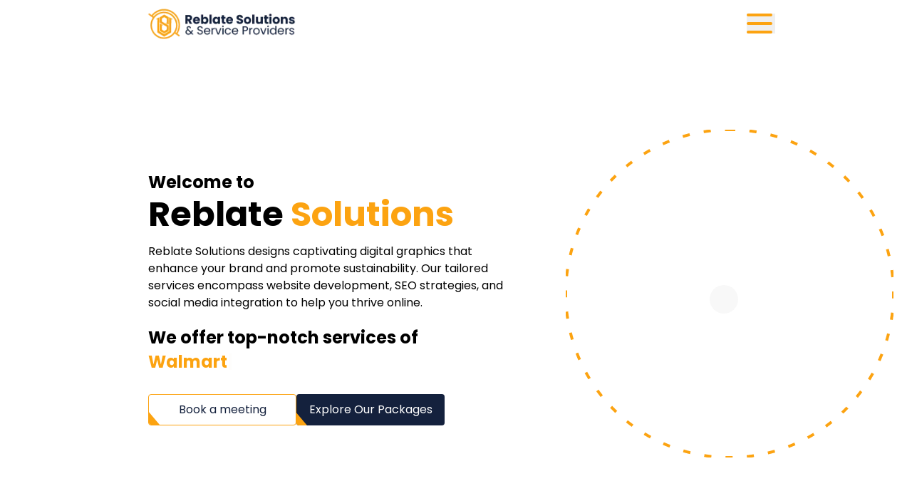

--- FILE ---
content_type: text/html
request_url: https://reblatesols.com/index.php/contact-us/undefined/api/Projects
body_size: 11645
content:
<!DOCTYPE html><html lang="en"><head><meta charSet="utf-8"/><meta name="viewport" content="width=device-width, initial-scale=1.0"/><meta name="viewport" content="width=device-width, initial-scale=1"/><link rel="preload" as="image" href="/reblate_dark.png"/><link rel="stylesheet" href="/_next/static/css/c2af1aa5f97a47af.css" data-precedence="next"/><link rel="stylesheet" href="/_next/static/css/9dd15234a1cb5d45.css" data-precedence="next"/><link rel="stylesheet" href="/_next/static/css/0bbe00fa68b29d76.css" data-precedence="next"/><link rel="preload" as="script" fetchPriority="low" href="/_next/static/chunks/webpack-f3d0734f53c33796.js"/><script src="/_next/static/chunks/fd9d1056-1a6cec4e37df8ae8.js" async=""></script><script src="/_next/static/chunks/23-288edba52d3eeae4.js" async=""></script><script src="/_next/static/chunks/main-app-0045cd4021473826.js" async=""></script><script src="/_next/static/chunks/8e1d74a4-33d2b2fb8bb83610.js" async=""></script><script src="/_next/static/chunks/795d4814-f585ab7b394f1b5e.js" async=""></script><script src="/_next/static/chunks/370b0802-8b5a4e4f84f5577b.js" async=""></script><script src="/_next/static/chunks/231-1f416c957b9299c3.js" async=""></script><script src="/_next/static/chunks/296-0297dd6bdc066c89.js" async=""></script><script src="/_next/static/chunks/9-6a1dac56d7db84b6.js" async=""></script><script src="/_next/static/chunks/app/page-0f7b29e4eb733ebd.js" async=""></script><script src="/_next/static/chunks/190-5f6d89b1ac869c1c.js" async=""></script><script src="/_next/static/chunks/app/layout-6e29dcd680c0df6f.js" async=""></script><script src="/_next/static/chunks/59-48c24c67113d6f3c.js" async=""></script><script src="/_next/static/chunks/app/loading-52b531823eaebfdf.js" async=""></script><title>Reblate Solutions | Expert Business Development Services</title><meta name="description" content="Reblate Solutions provides expert digital marketing, SEO, web development, business development and e-commerce services to help your business succeed."/><meta name="keywords" content="business development, digital marketing, SEO, web development, e-commerce"/><link rel="icon" href="/favicon.ico" type="image/x-icon" sizes="16x16"/><script src="/_next/static/chunks/polyfills-78c92fac7aa8fdd8.js" noModule=""></script></head><body class="__className_c968c1"><header class="absolute top-0 left-0 w-full transition-all duration-500 z-50 bg-transparent px-4 sm:px-8 md:px-12 lg:px-20 xl:px-48"><div class="flexBetween w-full py-2 gap-3"><a href="/"><img src="/reblate_dark.png" alt="reblate solutions" width="250" height="100"/></a><nav class="relative flexCenter"><button class="w-10 h-7 flex flex-col justify-between z-50 relative"><div class="w-9 h-1 bg-secondary rounded origin-left" style="will-change:transform"></div><div class="w-9 h-1 bg-secondary rounded" style="will-change:opacity"></div><div class="w-9 h-1 bg-secondary rounded origin-left" style="will-change:transform"></div></button><div class="fixed inset-0 w-full h-screen bg-primary text-white flex flex-col items-start justify-center gap-8 md:gap-0 bold-16 sm:bold-24 md:bold-32 lg:bold-40 pl-20 z-40 overflow-hidden" style="opacity:0;will-change:transform,opacity;transform:translateY(100vh)"><div class="relative pb-2 group md:my-4" style="opacity:0;will-change:opacity,transform;transform:translateX(-30px)"><a class="relative z-10 text-white group-hover:text-secondary transition-colors duration-500 py-4" href="/">Home</a><span class="absolute bottom-0 left-0 block h-1 bg-secondary transition-all duration-500 group-hover:w-full w-0"></span></div><div class="relative pb-2 group md:my-4" style="opacity:0;will-change:opacity,transform;transform:translateX(-30px)"><a class="relative z-10 text-white group-hover:text-secondary transition-colors duration-500 py-4" href="/about/">Who We Are</a><span class="absolute bottom-0 left-0 block h-1 bg-secondary transition-all duration-500 group-hover:w-full w-0"></span></div><div class="relative pb-2 group md:my-4" style="opacity:0;will-change:opacity,transform;transform:translateX(-30px)"><a class="relative z-10 text-white group-hover:text-secondary transition-colors duration-500 py-4" href="/services/">What We Offer</a><span class="absolute bottom-0 left-0 block h-1 bg-secondary transition-all duration-500 group-hover:w-full w-0"></span></div><div class="relative pb-2 group md:my-4" style="opacity:0;will-change:opacity,transform;transform:translateX(-30px)"><a class="relative z-10 text-white group-hover:text-secondary transition-colors duration-500 py-4" href="/casestudy/">Our Case Study</a><span class="absolute bottom-0 left-0 block h-1 bg-secondary transition-all duration-500 group-hover:w-full w-0"></span></div><div class="relative pb-2 group md:my-4" style="opacity:0;will-change:opacity,transform;transform:translateX(-30px)"><a class="relative z-10 text-white group-hover:text-secondary transition-colors duration-500 py-4" href="/careers/">Grow With Us</a><span class="absolute bottom-0 left-0 block h-1 bg-secondary transition-all duration-500 group-hover:w-full w-0"></span></div><div class="relative pb-2 group md:my-4" style="opacity:0;will-change:opacity,transform;transform:translateX(-30px)"><a class="relative z-10 text-white group-hover:text-secondary transition-colors duration-500 py-4" href="/blogs/">Our Journal </a><span class="absolute bottom-0 left-0 block h-1 bg-secondary transition-all duration-500 group-hover:w-full w-0"></span></div><div class="relative pb-2 group md:my-4" style="opacity:0;will-change:opacity,transform;transform:translateX(-30px)"><a class="relative z-10 text-white group-hover:text-secondary transition-colors duration-500 py-4" href="/contactus/">Get in Touch</a><span class="absolute bottom-0 left-0 block h-1 bg-secondary transition-all duration-500 group-hover:w-full w-0"></span></div></div></nav></div></header><!--$--><div class="overflow-hidden"><div class="flex items-center lg:min-h-screen"> <section class="grid grid-cols-1 md:grid-cols-2 gap-12 items-center lg:min-h-[768px] xl:pr-0 pt-24 max-container"><div class=""> <span data-aos="fade-right" class="block mb-2 bold-24">Welcome to</span><h3 data-aos="fade-left" class="text-4xl md:text-5xl font-bold mb-4">Reblate <span class="text-secondary">Solutions</span></h3><p data-aos="fade-right" class="regular-14 md:regular-16 mb-6">Reblate Solutions designs captivating digital graphics that enhance your brand and promote sustainability. Our tailored services encompass website development, SEO strategies, and social media integration to help you thrive online.</p><h2 class="bold-24">We offer top-notch services of</h2><h2 class="text-secondary bold-24 py-2"><div class="Typewriter" data-testid="typewriter-wrapper"></div></h2><div class="flex flex-col gap-6 xs:flex-row xs:justify-start my-6"><a target="_blank" class="relative flex items-center justify-center w-40 h-11 py-2 overflow-hidden font-medium transition-all bg-white hover:bg-white text-black group-hover:text-black border border-secondary w-52 rounded group" href="https://calendly.com/reblate"><span class="w-48 h-48 rounded rotate-[-40deg] bg-secondary absolute bottom-0 left-0 -translate-x-full ease-out duration-700 transition-all translate-y-full mb-9 ml-9 group-hover:ml-0 group-hover:mb-32 group-hover:translate-x-0"></span><span class="relative w-full text-center transition-colors duration-300 ease-in-out text-primary group-hover:text-primary">Book a meeting</span></a><a target="_self" class="relative flex items-center justify-center w-40 h-11 py-2 overflow-hidden font-medium transition-all bg-primary hover:bg-white text-white group-hover:text-primary border border-none w-52 rounded group" href="/packages/"><span class="w-48 h-48 rounded rotate-[-40deg] bg-secondary absolute bottom-0 left-0 -translate-x-full ease-out duration-700 transition-all translate-y-full mb-9 ml-9 group-hover:ml-0 group-hover:mb-32 group-hover:translate-x-0"></span><span class="relative w-full text-center transition-colors duration-300 ease-in-out text-white group-hover:text-primary">Explore Our Packages</span></a></div></div><div class="flex justify-end items-center md:mt-10 md:mb-20 mx-auto"> <div class="carousel relative hidden md:flex"><div class="fancy-carousel-wrapper-element"><div class="fancy-carousel-border" style="background-image:url(&quot;data:image/svg+xml,%3csvg width=&#x27;100%25&#x27; height=&#x27;100%25&#x27; xmlns=&#x27;http://www.w3.org/2000/svg&#x27;%3e%3crect width=&#x27;100%25&#x27; height=&#x27;100%25&#x27; fill=&#x27;none&#x27; rx=&#x27;460&#x27; ry=&#x27;460&#x27; stroke=&#x27;%23FCA311FF&#x27; stroke-width=&#x27;4&#x27; stroke-dasharray=&#x27;6%2c 24&#x27; stroke-dashoffset=&#x27;0&#x27; stroke-linecap=&#x27;square&#x27;/%3e%3c/svg%3e&quot;);height:460px;width:460px;transition:1.5"><div class="fancy-carousel" style="transform:rotate(0deg);height:460px;width:460px"><div class="fancy-carousel-element central-img" style="transform:rotate(0deg);width:0px;height:0px;left:220px;bottom:220px;box-shadow:5px 10px 18px #888888;transition:1.5"><img class="fancy-carousel-central-image" style="width:0px;height:0px;transition:1.5"/></div></div></div><div class="fancy-carousel-navigators invisible" style="gap:460px;margin-left:-58.5px"><button class="fancy-carousel-navigation-button" style="width:65px;height:65px;background-color:#CB786C;color:#FFFFFF;font-size:2rem">↓</button><button class="fancy-carousel-navigation-button" style="width:65px;height:65px;background-color:#CB786C;color:#FFFFFF;font-size:2rem">↓</button></div></div><div class="title-overlay"><p></p></div></div></div></section></div><section class="bg-gray-50"><div class="paddingY text-slate-800 text-center"><h2 data-aos="fade-right" class="bold-32 md:bold-52">What we Offer</h2><span data-aos="fade-down" class="w-32 block border-b-4 border-secondary mt-2 mx-auto"></span><p data-aos="fade-left" class="regular-16 md:regular-18 text-slate-700 padding-y max-w-2xl mx-auto">At Reblate Solutions, we are committed to delivering comprehensive and high-quality services to meet our clients&#x27; diverse needs. Our expertise covers graphic design, web development, and e-commerce solutions, helping your business to stand out in a competitive market.</p><div class="flex justify-center"><div> <div class="grid grid-cols-1 md:grid-cols-2 lg:grid-cols-3 gap-20 xl:gap-x-44 xl:gap-y-20 px-4 py-12 text-slate-900 w-full"></div></div></div></div></section><section class="max-container paddingY paddingX flexCenter flex-col"><img loading="lazy" src="/values.png" alt="values" width="750" height="50"/><div class="grid grid-cols-9 mt-8 md:mt-16 max-container"><div data-aos="fade-up-right" class="col-span-full sm:col-span-4 w-full h-full"><div class="w-full flexStart flex-col padding-y px-4 my-6 sm:my-auto rounded-md border-[1px] border-slate-300 relative overflow-hidden group bg-white"><div class="absolute inset-[-2px] bg-[#14213d] translate-x-[100%] group-hover:translate-x-[0%] transition-transform duration-300"></div><svg stroke="currentColor" fill="none" stroke-width="2" viewBox="0 0 24 24" stroke-linecap="round" stroke-linejoin="round" class="absolute z-10 -top-12 -right-12 text-9xl text-slate-200 group-hover:text-[#fca311] group-hover:rotate-12 transition-transform duration-300" height="1em" width="1em" xmlns="http://www.w3.org/2000/svg"><path d="M14 9V5a3 3 0 0 0-3-3l-4 9v11h11.28a2 2 0 0 0 2-1.7l1.38-9a2 2 0 0 0-2-2.3zM7 22H4a2 2 0 0 1-2-2v-7a2 2 0 0 1 2-2h3"></path></svg><svg stroke="currentColor" fill="none" stroke-width="2" viewBox="0 0 24 24" stroke-linecap="round" stroke-linejoin="round" class="mb-2 text-4xl text-[#14213d] group-hover:text-white transition-colors relative z-10 duration-300" height="1em" width="1em" xmlns="http://www.w3.org/2000/svg"><path d="M14 9V5a3 3 0 0 0-3-3l-4 9v11h11.28a2 2 0 0 0 2-1.7l1.38-9a2 2 0 0 0-2-2.3zM7 22H4a2 2 0 0 1-2-2v-7a2 2 0 0 1 2-2h3"></path></svg><h3 class="font-medium text-md lg:text-xl text-[#14213d] group-hover:text-white relative z-10 duration-300">Customer Centricity</h3><p class="text-slate-400 group-hover:text-violet-200 text-sm md:text-md relative z-10 duration-300">Reblate Solutions ensures unique solutions for their customers, focusing on their needs and aspirations, ensuring a customer-centric approach in all operations.</p></div></div><div class="hidden relative col-span-1 w-full h-full sm:flexCenter"><div class="hidden sm:block h-full w-1 bg-[#fca311]"></div><div class="hidden sm:block absolute w-6 h-6 rounded-full bg-[#fca311] z-10 text-[#14213d] text-center">1</div></div><div class="hidden sm:block col-span-4 w-full h-full"></div><div class="hidden sm:block col-span-4 w-full h-full"></div><div class="hidden relative col-span-1 w-full h-full sm:flexCenter"><div class="hidden sm:block h-full w-1 bg-[#fca311]"></div><div class="hidden sm:block absolute w-6 h-6 rounded-full bg-[#fca311] z-10 text-[#14213d] text-center">2</div></div><div data-aos="fade-up-left" data-aos-offset="400" class="col-span-full sm:col-span-4 w-full h-full "><div class="w-full flexStart flex-col padding-y px-4 my-6 sm:my-auto rounded-md border-[1px] border-slate-300 relative overflow-hidden group bg-white"><div class="absolute inset-[-2px] bg-[#14213d] translate-x-[100%] group-hover:translate-x-[0%] transition-transform duration-300"></div><svg stroke="currentColor" fill="currentColor" stroke-width="0" viewBox="0 0 1024 1024" class="absolute z-10 -top-12 -right-12 text-9xl text-slate-200 group-hover:text-[#fca311] group-hover:rotate-12 transition-transform duration-300" height="1em" width="1em" xmlns="http://www.w3.org/2000/svg"><path d="M824.2 699.9a301.55 301.55 0 0 0-86.4-60.4C783.1 602.8 812 546.8 812 484c0-110.8-92.4-201.7-203.2-200-109.1 1.7-197 90.6-197 200 0 62.8 29 118.8 74.2 155.5a300.95 300.95 0 0 0-86.4 60.4C345 754.6 314 826.8 312 903.8a8 8 0 0 0 8 8.2h56c4.3 0 7.9-3.4 8-7.7 1.9-58 25.4-112.3 66.7-153.5A226.62 226.62 0 0 1 612 684c60.9 0 118.2 23.7 161.3 66.8C814.5 792 838 846.3 840 904.3c.1 4.3 3.7 7.7 8 7.7h56a8 8 0 0 0 8-8.2c-2-77-33-149.2-87.8-203.9zM612 612c-34.2 0-66.4-13.3-90.5-37.5a126.86 126.86 0 0 1-37.5-91.8c.3-32.8 13.4-64.5 36.3-88 24-24.6 56.1-38.3 90.4-38.7 33.9-.3 66.8 12.9 91 36.6 24.8 24.3 38.4 56.8 38.4 91.4 0 34.2-13.3 66.3-37.5 90.5A127.3 127.3 0 0 1 612 612zM361.5 510.4c-.9-8.7-1.4-17.5-1.4-26.4 0-15.9 1.5-31.4 4.3-46.5.7-3.6-1.2-7.3-4.5-8.8-13.6-6.1-26.1-14.5-36.9-25.1a127.54 127.54 0 0 1-38.7-95.4c.9-32.1 13.8-62.6 36.3-85.6 24.7-25.3 57.9-39.1 93.2-38.7 31.9.3 62.7 12.6 86 34.4 7.9 7.4 14.7 15.6 20.4 24.4 2 3.1 5.9 4.4 9.3 3.2 17.6-6.1 36.2-10.4 55.3-12.4 5.6-.6 8.8-6.6 6.3-11.6-32.5-64.3-98.9-108.7-175.7-109.9-110.9-1.7-203.3 89.2-203.3 199.9 0 62.8 28.9 118.8 74.2 155.5-31.8 14.7-61.1 35-86.5 60.4-54.8 54.7-85.8 126.9-87.8 204a8 8 0 0 0 8 8.2h56.1c4.3 0 7.9-3.4 8-7.7 1.9-58 25.4-112.3 66.7-153.5 29.4-29.4 65.4-49.8 104.7-59.7 3.9-1 6.5-4.7 6-8.7z"></path></svg><svg stroke="currentColor" fill="currentColor" stroke-width="0" viewBox="0 0 1024 1024" class="mb-2 text-4xl text-[#14213d] group-hover:text-white transition-colors relative z-10 duration-300" height="1em" width="1em" xmlns="http://www.w3.org/2000/svg"><path d="M824.2 699.9a301.55 301.55 0 0 0-86.4-60.4C783.1 602.8 812 546.8 812 484c0-110.8-92.4-201.7-203.2-200-109.1 1.7-197 90.6-197 200 0 62.8 29 118.8 74.2 155.5a300.95 300.95 0 0 0-86.4 60.4C345 754.6 314 826.8 312 903.8a8 8 0 0 0 8 8.2h56c4.3 0 7.9-3.4 8-7.7 1.9-58 25.4-112.3 66.7-153.5A226.62 226.62 0 0 1 612 684c60.9 0 118.2 23.7 161.3 66.8C814.5 792 838 846.3 840 904.3c.1 4.3 3.7 7.7 8 7.7h56a8 8 0 0 0 8-8.2c-2-77-33-149.2-87.8-203.9zM612 612c-34.2 0-66.4-13.3-90.5-37.5a126.86 126.86 0 0 1-37.5-91.8c.3-32.8 13.4-64.5 36.3-88 24-24.6 56.1-38.3 90.4-38.7 33.9-.3 66.8 12.9 91 36.6 24.8 24.3 38.4 56.8 38.4 91.4 0 34.2-13.3 66.3-37.5 90.5A127.3 127.3 0 0 1 612 612zM361.5 510.4c-.9-8.7-1.4-17.5-1.4-26.4 0-15.9 1.5-31.4 4.3-46.5.7-3.6-1.2-7.3-4.5-8.8-13.6-6.1-26.1-14.5-36.9-25.1a127.54 127.54 0 0 1-38.7-95.4c.9-32.1 13.8-62.6 36.3-85.6 24.7-25.3 57.9-39.1 93.2-38.7 31.9.3 62.7 12.6 86 34.4 7.9 7.4 14.7 15.6 20.4 24.4 2 3.1 5.9 4.4 9.3 3.2 17.6-6.1 36.2-10.4 55.3-12.4 5.6-.6 8.8-6.6 6.3-11.6-32.5-64.3-98.9-108.7-175.7-109.9-110.9-1.7-203.3 89.2-203.3 199.9 0 62.8 28.9 118.8 74.2 155.5-31.8 14.7-61.1 35-86.5 60.4-54.8 54.7-85.8 126.9-87.8 204a8 8 0 0 0 8 8.2h56.1c4.3 0 7.9-3.4 8-7.7 1.9-58 25.4-112.3 66.7-153.5 29.4-29.4 65.4-49.8 104.7-59.7 3.9-1 6.5-4.7 6-8.7z"></path></svg><h3 class="font-medium text-md lg:text-xl text-[#14213d] group-hover:text-white relative z-10 duration-300">Team Collaboration</h3><p class="text-slate-400 group-hover:text-violet-200 text-sm md:text-md relative z-10 duration-300">Effective teamwork among team members at Reblates Solutions&#x27; is a key factor in fostering idea sharing and ensuring a seamless experience for all stakeholders.</p></div></div><div data-aos="fade-up-right" data-aos-offset="600" class="col-span-full sm:col-span-4 w-full h-full "><div class="w-full flexStart flex-col padding-y px-4 my-6 sm:my-auto rounded-md border-[1px] border-slate-300 relative overflow-hidden group bg-white"><div class="absolute inset-[-2px] bg-[#14213d] translate-x-[100%] group-hover:translate-x-[0%] transition-transform duration-300"></div><svg stroke="currentColor" fill="currentColor" stroke-width="0" viewBox="0 0 256 256" class="absolute z-10 -top-12 -right-12 text-9xl text-slate-200 group-hover:text-[#fca311] group-hover:rotate-12 transition-transform duration-300" height="1em" width="1em" xmlns="http://www.w3.org/2000/svg"><path d="M252.51,108.8,227,57.75a14,14,0,0,0-18.78-6.27L182.66,64.26,129.53,50.2a6.1,6.1,0,0,0-3.06,0L73.34,64.26,47.79,51.48A14,14,0,0,0,29,57.75L3.49,108.8a14,14,0,0,0,6.26,18.78L36.9,141.16l55.61,39.72a6,6,0,0,0,2,.94l64,16A6.08,6.08,0,0,0,160,198a6,6,0,0,0,4.24-1.76l55.31-55.31,26.7-13.35a14,14,0,0,0,6.26-18.78Zm-53,35.16-35.8-28.68a6,6,0,0,0-8,.45c-18.65,18.79-39.5,16.42-52.79,7.92a2,2,0,0,1-.94-1.5,1.9,1.9,0,0,1,.51-1.55L146.43,78h33.86l28.41,56.82ZM14.11,115.69a2,2,0,0,1,.11-1.52L39.74,63.11a2,2,0,0,1,1.8-1.1,2,2,0,0,1,.89.21l22.21,11.1L37.32,128l-22.21-11.1A2,2,0,0,1,14.11,115.69Zm144.05,69.67-59.6-14.9L47.66,134.1,76.84,75.75,128,62.21l14.8,3.92a5.92,5.92,0,0,0-3,1.57L94.1,112.05a14,14,0,0,0,2.39,21.72c20.22,12.92,44.75,10.49,63.8-5.89L191,152.5Zm83.73-69.67a2,2,0,0,1-1,1.16L218.68,128,191.36,73.32l22.21-11.1a2,2,0,0,1,1.53-.11,2,2,0,0,1,1.16,1l25.52,51.06A2,2,0,0,1,241.89,115.69Zm-112,101.76a6,6,0,0,1-7.27,4.37L80.89,211.39a5.88,5.88,0,0,1-2-.94L52.52,191.64a6,6,0,1,1,7-9.77L84.91,200l40.61,10.15A6,6,0,0,1,129.88,217.45Z"></path></svg><svg stroke="currentColor" fill="currentColor" stroke-width="0" viewBox="0 0 256 256" class="mb-2 text-4xl text-[#14213d] group-hover:text-white transition-colors relative z-10 duration-300" height="1em" width="1em" xmlns="http://www.w3.org/2000/svg"><path d="M252.51,108.8,227,57.75a14,14,0,0,0-18.78-6.27L182.66,64.26,129.53,50.2a6.1,6.1,0,0,0-3.06,0L73.34,64.26,47.79,51.48A14,14,0,0,0,29,57.75L3.49,108.8a14,14,0,0,0,6.26,18.78L36.9,141.16l55.61,39.72a6,6,0,0,0,2,.94l64,16A6.08,6.08,0,0,0,160,198a6,6,0,0,0,4.24-1.76l55.31-55.31,26.7-13.35a14,14,0,0,0,6.26-18.78Zm-53,35.16-35.8-28.68a6,6,0,0,0-8,.45c-18.65,18.79-39.5,16.42-52.79,7.92a2,2,0,0,1-.94-1.5,1.9,1.9,0,0,1,.51-1.55L146.43,78h33.86l28.41,56.82ZM14.11,115.69a2,2,0,0,1,.11-1.52L39.74,63.11a2,2,0,0,1,1.8-1.1,2,2,0,0,1,.89.21l22.21,11.1L37.32,128l-22.21-11.1A2,2,0,0,1,14.11,115.69Zm144.05,69.67-59.6-14.9L47.66,134.1,76.84,75.75,128,62.21l14.8,3.92a5.92,5.92,0,0,0-3,1.57L94.1,112.05a14,14,0,0,0,2.39,21.72c20.22,12.92,44.75,10.49,63.8-5.89L191,152.5Zm83.73-69.67a2,2,0,0,1-1,1.16L218.68,128,191.36,73.32l22.21-11.1a2,2,0,0,1,1.53-.11,2,2,0,0,1,1.16,1l25.52,51.06A2,2,0,0,1,241.89,115.69Zm-112,101.76a6,6,0,0,1-7.27,4.37L80.89,211.39a5.88,5.88,0,0,1-2-.94L52.52,191.64a6,6,0,1,1,7-9.77L84.91,200l40.61,10.15A6,6,0,0,1,129.88,217.45Z"></path></svg><h3 class="font-medium text-md lg:text-xl text-[#14213d] group-hover:text-white relative z-10 duration-300">Excellence</h3><p class="text-slate-400 group-hover:text-violet-200 text-sm md:text-md relative z-10 duration-300">Reblate Solutions is committed to delivering excellence in every aspect of their business, fostering a culture of innovation and quality in every interaction, product, and solution they offer.</p></div></div><div class="hidden relative col-span-1 w-full h-full sm:flexCenter"><div class="hidden sm:block h-full w-1 bg-[#fca311]"></div><div class="hidden sm:block absolute w-6 h-6 rounded-full bg-[#fca311] z-10 text-[#14213d] text-center">3</div></div></div></section><section class="bg-gray-50 paddingY"><div class="max-w-7xl mx-auto flex flex-col items-center"><h1 class="text-primary my-4 text-2xl sm:text-5xl font-bold uppercase tracking-wide">Testimonial</h1><span class="w-32 block border-b-4 border-secondary mx-auto"></span></div><div class="overflow-hidden relative mt-8 md:mt-16"><div class="testimonials-wrapper"><div class="testimonials-container"><div class="max-w-3xl mx-2 border bg-white border-gray-200 h-[215px] md:h-[200px] p-5 rounded-lg overflow-hidden group relative min-w-[calc(60%/1)] md:min-w-[calc(100%/2)] lg:min-w-[calc(60%/3)]"><div class="absolute inset-[-2px] bg-primary translate-x-[100%] group-hover:translate-x-[0%] transition-transform duration-300"></div><div class="flex mb-4 group-hover:z-20 z-10 relative"><img class="w-10 h-10 me-4 rounded-full" loading="lazy" src="/tyler.webp" alt="Tyler Hernandez"/><div class="font-medium dark:text-white"><p class="text-black regular-16 group-hover:text-white">Tyler Hernandez</p><div class="flex items-center my-1 space-x-1 rtl:space-x-reverse"><svg stroke="currentColor" fill="currentColor" stroke-width="0" viewBox="0 0 576 512" class="text-[#FFDF00]" height="15" width="15" xmlns="http://www.w3.org/2000/svg"><path d="M259.3 17.8L194 150.2 47.9 171.5c-26.2 3.8-36.7 36.1-17.7 54.6l105.7 103-25 145.5c-4.5 26.3 23.2 46 46.4 33.7L288 439.6l130.7 68.7c23.2 12.2 50.9-7.4 46.4-33.7l-25-145.5 105.7-103c19-18.5 8.5-50.8-17.7-54.6L382 150.2 316.7 17.8c-11.7-23.6-45.6-23.9-57.4 0z"></path></svg><svg stroke="currentColor" fill="currentColor" stroke-width="0" viewBox="0 0 576 512" class="text-[#FFDF00]" height="15" width="15" xmlns="http://www.w3.org/2000/svg"><path d="M259.3 17.8L194 150.2 47.9 171.5c-26.2 3.8-36.7 36.1-17.7 54.6l105.7 103-25 145.5c-4.5 26.3 23.2 46 46.4 33.7L288 439.6l130.7 68.7c23.2 12.2 50.9-7.4 46.4-33.7l-25-145.5 105.7-103c19-18.5 8.5-50.8-17.7-54.6L382 150.2 316.7 17.8c-11.7-23.6-45.6-23.9-57.4 0z"></path></svg><svg stroke="currentColor" fill="currentColor" stroke-width="0" viewBox="0 0 576 512" class="text-[#FFDF00]" height="15" width="15" xmlns="http://www.w3.org/2000/svg"><path d="M259.3 17.8L194 150.2 47.9 171.5c-26.2 3.8-36.7 36.1-17.7 54.6l105.7 103-25 145.5c-4.5 26.3 23.2 46 46.4 33.7L288 439.6l130.7 68.7c23.2 12.2 50.9-7.4 46.4-33.7l-25-145.5 105.7-103c19-18.5 8.5-50.8-17.7-54.6L382 150.2 316.7 17.8c-11.7-23.6-45.6-23.9-57.4 0z"></path></svg><svg stroke="currentColor" fill="currentColor" stroke-width="0" viewBox="0 0 576 512" class="text-[#FFDF00]" height="15" width="15" xmlns="http://www.w3.org/2000/svg"><path d="M259.3 17.8L194 150.2 47.9 171.5c-26.2 3.8-36.7 36.1-17.7 54.6l105.7 103-25 145.5c-4.5 26.3 23.2 46 46.4 33.7L288 439.6l130.7 68.7c23.2 12.2 50.9-7.4 46.4-33.7l-25-145.5 105.7-103c19-18.5 8.5-50.8-17.7-54.6L382 150.2 316.7 17.8c-11.7-23.6-45.6-23.9-57.4 0z"></path></svg><svg stroke="currentColor" fill="currentColor" stroke-width="0" viewBox="0 0 576 512" class="text-[#FFDF00]" height="15" width="15" xmlns="http://www.w3.org/2000/svg"><path d="M259.3 17.8L194 150.2 47.9 171.5c-26.2 3.8-36.7 36.1-17.7 54.6l105.7 103-25 145.5c-4.5 26.3 23.2 46 46.4 33.7L288 439.6l130.7 68.7c23.2 12.2 50.9-7.4 46.4-33.7l-25-145.5 105.7-103c19-18.5 8.5-50.8-17.7-54.6L382 150.2 316.7 17.8c-11.7-23.6-45.6-23.9-57.4 0z"></path></svg></div></div><div class="mb-1 border-l-2 border-gray-500 ml-6 text-black"><div class="flex items-center justify-center ml-2 align-middle md:text-base text-[18px] leading-4 pt-4 pb-4"><svg stroke="currentColor" fill="currentColor" stroke-width="0" viewBox="0 0 24 24" class="mx-2 text-black group-hover:text-white" height="20" width="20" xmlns="http://www.w3.org/2000/svg"><path fill="none" d="M0 0h24v24H0z"></path><path d="M12 2C8.13 2 5 5.13 5 9c0 5.25 7 13 7 13s7-7.75 7-13c0-3.87-3.13-7-7-7zm0 9.5a2.5 2.5 0 0 1 0-5 2.5 2.5 0 0 1 0 5z"></path></svg><p class="regular-16 group-hover:text-gray-100">United States</p></div></div></div><p class="mb-2 text-sm text-black relative group-hover:text-gray-100 leading-6">I had a great experience working with them on my Walmart business. Their knowladge is impressive. I would definitely work with them again!</p></div><div class="max-w-3xl mx-2 border bg-white border-gray-200 h-[215px] md:h-[200px] p-5 rounded-lg overflow-hidden group relative min-w-[calc(60%/1)] md:min-w-[calc(100%/2)] lg:min-w-[calc(60%/3)]"><div class="absolute inset-[-2px] bg-primary translate-x-[100%] group-hover:translate-x-[0%] transition-transform duration-300"></div><div class="flex mb-4 group-hover:z-20 z-10 relative"><img class="w-10 h-10 me-4 rounded-full" loading="lazy" src="/ryanjowdy.jpeg" alt="Ryan Jowdy"/><div class="font-medium dark:text-white"><p class="text-black regular-16 group-hover:text-white">Ryan Jowdy</p><div class="flex items-center my-1 space-x-1 rtl:space-x-reverse"><svg stroke="currentColor" fill="currentColor" stroke-width="0" viewBox="0 0 576 512" class="text-[#FFDF00]" height="15" width="15" xmlns="http://www.w3.org/2000/svg"><path d="M259.3 17.8L194 150.2 47.9 171.5c-26.2 3.8-36.7 36.1-17.7 54.6l105.7 103-25 145.5c-4.5 26.3 23.2 46 46.4 33.7L288 439.6l130.7 68.7c23.2 12.2 50.9-7.4 46.4-33.7l-25-145.5 105.7-103c19-18.5 8.5-50.8-17.7-54.6L382 150.2 316.7 17.8c-11.7-23.6-45.6-23.9-57.4 0z"></path></svg><svg stroke="currentColor" fill="currentColor" stroke-width="0" viewBox="0 0 576 512" class="text-[#FFDF00]" height="15" width="15" xmlns="http://www.w3.org/2000/svg"><path d="M259.3 17.8L194 150.2 47.9 171.5c-26.2 3.8-36.7 36.1-17.7 54.6l105.7 103-25 145.5c-4.5 26.3 23.2 46 46.4 33.7L288 439.6l130.7 68.7c23.2 12.2 50.9-7.4 46.4-33.7l-25-145.5 105.7-103c19-18.5 8.5-50.8-17.7-54.6L382 150.2 316.7 17.8c-11.7-23.6-45.6-23.9-57.4 0z"></path></svg><svg stroke="currentColor" fill="currentColor" stroke-width="0" viewBox="0 0 576 512" class="text-[#FFDF00]" height="15" width="15" xmlns="http://www.w3.org/2000/svg"><path d="M259.3 17.8L194 150.2 47.9 171.5c-26.2 3.8-36.7 36.1-17.7 54.6l105.7 103-25 145.5c-4.5 26.3 23.2 46 46.4 33.7L288 439.6l130.7 68.7c23.2 12.2 50.9-7.4 46.4-33.7l-25-145.5 105.7-103c19-18.5 8.5-50.8-17.7-54.6L382 150.2 316.7 17.8c-11.7-23.6-45.6-23.9-57.4 0z"></path></svg><svg stroke="currentColor" fill="currentColor" stroke-width="0" viewBox="0 0 576 512" class="text-[#FFDF00]" height="15" width="15" xmlns="http://www.w3.org/2000/svg"><path d="M259.3 17.8L194 150.2 47.9 171.5c-26.2 3.8-36.7 36.1-17.7 54.6l105.7 103-25 145.5c-4.5 26.3 23.2 46 46.4 33.7L288 439.6l130.7 68.7c23.2 12.2 50.9-7.4 46.4-33.7l-25-145.5 105.7-103c19-18.5 8.5-50.8-17.7-54.6L382 150.2 316.7 17.8c-11.7-23.6-45.6-23.9-57.4 0z"></path></svg><svg stroke="currentColor" fill="currentColor" stroke-width="0" viewBox="0 0 576 512" class="text-[#FFDF00]" height="15" width="15" xmlns="http://www.w3.org/2000/svg"><path d="M259.3 17.8L194 150.2 47.9 171.5c-26.2 3.8-36.7 36.1-17.7 54.6l105.7 103-25 145.5c-4.5 26.3 23.2 46 46.4 33.7L288 439.6l130.7 68.7c23.2 12.2 50.9-7.4 46.4-33.7l-25-145.5 105.7-103c19-18.5 8.5-50.8-17.7-54.6L382 150.2 316.7 17.8c-11.7-23.6-45.6-23.9-57.4 0z"></path></svg></div></div><div class="mb-1 border-l-2 border-gray-500 ml-6 text-black"><div class="flex items-center justify-center ml-2 align-middle md:text-base text-[18px] leading-4 pt-4 pb-4"><svg stroke="currentColor" fill="currentColor" stroke-width="0" viewBox="0 0 24 24" class="mx-2 text-black group-hover:text-white" height="20" width="20" xmlns="http://www.w3.org/2000/svg"><path fill="none" d="M0 0h24v24H0z"></path><path d="M12 2C8.13 2 5 5.13 5 9c0 5.25 7 13 7 13s7-7.75 7-13c0-3.87-3.13-7-7-7zm0 9.5a2.5 2.5 0 0 1 0-5 2.5 2.5 0 0 1 0 5z"></path></svg><p class="regular-16 group-hover:text-gray-100">United States</p></div></div></div><p class="mb-2 text-sm text-black relative group-hover:text-gray-100 leading-6">Working with Reblate Solutions is great, They are very knowledgeable and professional, looking forward to doing more business with them.</p></div><div class="max-w-3xl mx-2 border bg-white border-gray-200 h-[215px] md:h-[200px] p-5 rounded-lg overflow-hidden group relative min-w-[calc(60%/1)] md:min-w-[calc(100%/2)] lg:min-w-[calc(60%/3)]"><div class="absolute inset-[-2px] bg-primary translate-x-[100%] group-hover:translate-x-[0%] transition-transform duration-300"></div><div class="flex mb-4 group-hover:z-20 z-10 relative"><img class="w-10 h-10 me-4 rounded-full" loading="lazy" src="/jungle_rover.jpeg" alt="Jungle Rover"/><div class="font-medium dark:text-white"><p class="text-black regular-16 group-hover:text-white">Jungle Rover</p><div class="flex items-center my-1 space-x-1 rtl:space-x-reverse"><svg stroke="currentColor" fill="currentColor" stroke-width="0" viewBox="0 0 576 512" class="text-[#FFDF00]" height="15" width="15" xmlns="http://www.w3.org/2000/svg"><path d="M259.3 17.8L194 150.2 47.9 171.5c-26.2 3.8-36.7 36.1-17.7 54.6l105.7 103-25 145.5c-4.5 26.3 23.2 46 46.4 33.7L288 439.6l130.7 68.7c23.2 12.2 50.9-7.4 46.4-33.7l-25-145.5 105.7-103c19-18.5 8.5-50.8-17.7-54.6L382 150.2 316.7 17.8c-11.7-23.6-45.6-23.9-57.4 0z"></path></svg><svg stroke="currentColor" fill="currentColor" stroke-width="0" viewBox="0 0 576 512" class="text-[#FFDF00]" height="15" width="15" xmlns="http://www.w3.org/2000/svg"><path d="M259.3 17.8L194 150.2 47.9 171.5c-26.2 3.8-36.7 36.1-17.7 54.6l105.7 103-25 145.5c-4.5 26.3 23.2 46 46.4 33.7L288 439.6l130.7 68.7c23.2 12.2 50.9-7.4 46.4-33.7l-25-145.5 105.7-103c19-18.5 8.5-50.8-17.7-54.6L382 150.2 316.7 17.8c-11.7-23.6-45.6-23.9-57.4 0z"></path></svg><svg stroke="currentColor" fill="currentColor" stroke-width="0" viewBox="0 0 576 512" class="text-[#FFDF00]" height="15" width="15" xmlns="http://www.w3.org/2000/svg"><path d="M259.3 17.8L194 150.2 47.9 171.5c-26.2 3.8-36.7 36.1-17.7 54.6l105.7 103-25 145.5c-4.5 26.3 23.2 46 46.4 33.7L288 439.6l130.7 68.7c23.2 12.2 50.9-7.4 46.4-33.7l-25-145.5 105.7-103c19-18.5 8.5-50.8-17.7-54.6L382 150.2 316.7 17.8c-11.7-23.6-45.6-23.9-57.4 0z"></path></svg><svg stroke="currentColor" fill="currentColor" stroke-width="0" viewBox="0 0 576 512" class="text-[#FFDF00]" height="15" width="15" xmlns="http://www.w3.org/2000/svg"><path d="M259.3 17.8L194 150.2 47.9 171.5c-26.2 3.8-36.7 36.1-17.7 54.6l105.7 103-25 145.5c-4.5 26.3 23.2 46 46.4 33.7L288 439.6l130.7 68.7c23.2 12.2 50.9-7.4 46.4-33.7l-25-145.5 105.7-103c19-18.5 8.5-50.8-17.7-54.6L382 150.2 316.7 17.8c-11.7-23.6-45.6-23.9-57.4 0z"></path></svg><svg stroke="currentColor" fill="currentColor" stroke-width="0" viewBox="0 0 576 512" class="text-[#FFDF00]" height="15" width="15" xmlns="http://www.w3.org/2000/svg"><path d="M259.3 17.8L194 150.2 47.9 171.5c-26.2 3.8-36.7 36.1-17.7 54.6l105.7 103-25 145.5c-4.5 26.3 23.2 46 46.4 33.7L288 439.6l130.7 68.7c23.2 12.2 50.9-7.4 46.4-33.7l-25-145.5 105.7-103c19-18.5 8.5-50.8-17.7-54.6L382 150.2 316.7 17.8c-11.7-23.6-45.6-23.9-57.4 0z"></path></svg></div></div><div class="mb-1 border-l-2 border-gray-500 ml-6 text-black"><div class="flex items-center justify-center ml-2 align-middle md:text-base text-[18px] leading-4 pt-4 pb-4"><svg stroke="currentColor" fill="currentColor" stroke-width="0" viewBox="0 0 24 24" class="mx-2 text-black group-hover:text-white" height="20" width="20" xmlns="http://www.w3.org/2000/svg"><path fill="none" d="M0 0h24v24H0z"></path><path d="M12 2C8.13 2 5 5.13 5 9c0 5.25 7 13 7 13s7-7.75 7-13c0-3.87-3.13-7-7-7zm0 9.5a2.5 2.5 0 0 1 0-5 2.5 2.5 0 0 1 0 5z"></path></svg><p class="regular-16 group-hover:text-gray-100">Nicaragua</p></div></div></div><p class="mb-2 text-sm text-black relative group-hover:text-gray-100 leading-6">They are very knowledgeable in ECommerce. They explained a lot about the industry and did a great research for Walmart WFS product. I recommend them.</p></div><div class="max-w-3xl mx-2 border bg-white border-gray-200 h-[215px] md:h-[200px] p-5 rounded-lg overflow-hidden group relative min-w-[calc(60%/1)] md:min-w-[calc(100%/2)] lg:min-w-[calc(60%/3)]"><div class="absolute inset-[-2px] bg-primary translate-x-[100%] group-hover:translate-x-[0%] transition-transform duration-300"></div><div class="flex mb-4 group-hover:z-20 z-10 relative"><img class="w-10 h-10 me-4 rounded-full" loading="lazy" src="/thinkandwin.jpeg" alt="Think and Win"/><div class="font-medium dark:text-white"><p class="text-black regular-16 group-hover:text-white">Think and Win</p><div class="flex items-center my-1 space-x-1 rtl:space-x-reverse"><svg stroke="currentColor" fill="currentColor" stroke-width="0" viewBox="0 0 576 512" class="text-[#FFDF00]" height="15" width="15" xmlns="http://www.w3.org/2000/svg"><path d="M259.3 17.8L194 150.2 47.9 171.5c-26.2 3.8-36.7 36.1-17.7 54.6l105.7 103-25 145.5c-4.5 26.3 23.2 46 46.4 33.7L288 439.6l130.7 68.7c23.2 12.2 50.9-7.4 46.4-33.7l-25-145.5 105.7-103c19-18.5 8.5-50.8-17.7-54.6L382 150.2 316.7 17.8c-11.7-23.6-45.6-23.9-57.4 0z"></path></svg><svg stroke="currentColor" fill="currentColor" stroke-width="0" viewBox="0 0 576 512" class="text-[#FFDF00]" height="15" width="15" xmlns="http://www.w3.org/2000/svg"><path d="M259.3 17.8L194 150.2 47.9 171.5c-26.2 3.8-36.7 36.1-17.7 54.6l105.7 103-25 145.5c-4.5 26.3 23.2 46 46.4 33.7L288 439.6l130.7 68.7c23.2 12.2 50.9-7.4 46.4-33.7l-25-145.5 105.7-103c19-18.5 8.5-50.8-17.7-54.6L382 150.2 316.7 17.8c-11.7-23.6-45.6-23.9-57.4 0z"></path></svg><svg stroke="currentColor" fill="currentColor" stroke-width="0" viewBox="0 0 576 512" class="text-[#FFDF00]" height="15" width="15" xmlns="http://www.w3.org/2000/svg"><path d="M259.3 17.8L194 150.2 47.9 171.5c-26.2 3.8-36.7 36.1-17.7 54.6l105.7 103-25 145.5c-4.5 26.3 23.2 46 46.4 33.7L288 439.6l130.7 68.7c23.2 12.2 50.9-7.4 46.4-33.7l-25-145.5 105.7-103c19-18.5 8.5-50.8-17.7-54.6L382 150.2 316.7 17.8c-11.7-23.6-45.6-23.9-57.4 0z"></path></svg><svg stroke="currentColor" fill="currentColor" stroke-width="0" viewBox="0 0 576 512" class="text-[#FFDF00]" height="15" width="15" xmlns="http://www.w3.org/2000/svg"><path d="M259.3 17.8L194 150.2 47.9 171.5c-26.2 3.8-36.7 36.1-17.7 54.6l105.7 103-25 145.5c-4.5 26.3 23.2 46 46.4 33.7L288 439.6l130.7 68.7c23.2 12.2 50.9-7.4 46.4-33.7l-25-145.5 105.7-103c19-18.5 8.5-50.8-17.7-54.6L382 150.2 316.7 17.8c-11.7-23.6-45.6-23.9-57.4 0z"></path></svg><svg stroke="currentColor" fill="currentColor" stroke-width="0" viewBox="0 0 576 512" class="text-[#FFDF00]" height="15" width="15" xmlns="http://www.w3.org/2000/svg"><path d="M259.3 17.8L194 150.2 47.9 171.5c-26.2 3.8-36.7 36.1-17.7 54.6l105.7 103-25 145.5c-4.5 26.3 23.2 46 46.4 33.7L288 439.6l130.7 68.7c23.2 12.2 50.9-7.4 46.4-33.7l-25-145.5 105.7-103c19-18.5 8.5-50.8-17.7-54.6L382 150.2 316.7 17.8c-11.7-23.6-45.6-23.9-57.4 0z"></path></svg></div></div><div class="mb-1 border-l-2 border-gray-500 ml-6 text-black"><div class="flex items-center justify-center ml-2 align-middle md:text-base text-[18px] leading-4 pt-4 pb-4"><svg stroke="currentColor" fill="currentColor" stroke-width="0" viewBox="0 0 24 24" class="mx-2 text-black group-hover:text-white" height="20" width="20" xmlns="http://www.w3.org/2000/svg"><path fill="none" d="M0 0h24v24H0z"></path><path d="M12 2C8.13 2 5 5.13 5 9c0 5.25 7 13 7 13s7-7.75 7-13c0-3.87-3.13-7-7-7zm0 9.5a2.5 2.5 0 0 1 0-5 2.5 2.5 0 0 1 0 5z"></path></svg><p class="regular-16 group-hover:text-gray-100">United States</p></div></div></div><p class="mb-2 text-sm text-black relative group-hover:text-gray-100 leading-6">Great seller. Delivered more than promised. Very helpful. Generously shares experience and advice. Will do more business in the near future.</p></div><div class="max-w-3xl mx-2 border bg-white border-gray-200 h-[215px] md:h-[200px] p-5 rounded-lg overflow-hidden group relative min-w-[calc(60%/1)] md:min-w-[calc(100%/2)] lg:min-w-[calc(60%/3)]"><div class="absolute inset-[-2px] bg-primary translate-x-[100%] group-hover:translate-x-[0%] transition-transform duration-300"></div><div class="flex mb-4 group-hover:z-20 z-10 relative"><img class="w-10 h-10 me-4 rounded-full" loading="lazy" src="/kala.png" alt="Everett Westfield"/><div class="font-medium dark:text-white"><p class="text-black regular-16 group-hover:text-white">Everett Westfield</p><div class="flex items-center my-1 space-x-1 rtl:space-x-reverse"><svg stroke="currentColor" fill="currentColor" stroke-width="0" viewBox="0 0 576 512" class="text-[#FFDF00]" height="15" width="15" xmlns="http://www.w3.org/2000/svg"><path d="M259.3 17.8L194 150.2 47.9 171.5c-26.2 3.8-36.7 36.1-17.7 54.6l105.7 103-25 145.5c-4.5 26.3 23.2 46 46.4 33.7L288 439.6l130.7 68.7c23.2 12.2 50.9-7.4 46.4-33.7l-25-145.5 105.7-103c19-18.5 8.5-50.8-17.7-54.6L382 150.2 316.7 17.8c-11.7-23.6-45.6-23.9-57.4 0z"></path></svg><svg stroke="currentColor" fill="currentColor" stroke-width="0" viewBox="0 0 576 512" class="text-[#FFDF00]" height="15" width="15" xmlns="http://www.w3.org/2000/svg"><path d="M259.3 17.8L194 150.2 47.9 171.5c-26.2 3.8-36.7 36.1-17.7 54.6l105.7 103-25 145.5c-4.5 26.3 23.2 46 46.4 33.7L288 439.6l130.7 68.7c23.2 12.2 50.9-7.4 46.4-33.7l-25-145.5 105.7-103c19-18.5 8.5-50.8-17.7-54.6L382 150.2 316.7 17.8c-11.7-23.6-45.6-23.9-57.4 0z"></path></svg><svg stroke="currentColor" fill="currentColor" stroke-width="0" viewBox="0 0 576 512" class="text-[#FFDF00]" height="15" width="15" xmlns="http://www.w3.org/2000/svg"><path d="M259.3 17.8L194 150.2 47.9 171.5c-26.2 3.8-36.7 36.1-17.7 54.6l105.7 103-25 145.5c-4.5 26.3 23.2 46 46.4 33.7L288 439.6l130.7 68.7c23.2 12.2 50.9-7.4 46.4-33.7l-25-145.5 105.7-103c19-18.5 8.5-50.8-17.7-54.6L382 150.2 316.7 17.8c-11.7-23.6-45.6-23.9-57.4 0z"></path></svg><svg stroke="currentColor" fill="currentColor" stroke-width="0" viewBox="0 0 576 512" class="text-[#FFDF00]" height="15" width="15" xmlns="http://www.w3.org/2000/svg"><path d="M259.3 17.8L194 150.2 47.9 171.5c-26.2 3.8-36.7 36.1-17.7 54.6l105.7 103-25 145.5c-4.5 26.3 23.2 46 46.4 33.7L288 439.6l130.7 68.7c23.2 12.2 50.9-7.4 46.4-33.7l-25-145.5 105.7-103c19-18.5 8.5-50.8-17.7-54.6L382 150.2 316.7 17.8c-11.7-23.6-45.6-23.9-57.4 0z"></path></svg><svg stroke="currentColor" fill="currentColor" stroke-width="0" viewBox="0 0 576 512" class="text-[#FFDF00]" height="15" width="15" xmlns="http://www.w3.org/2000/svg"><path d="M259.3 17.8L194 150.2 47.9 171.5c-26.2 3.8-36.7 36.1-17.7 54.6l105.7 103-25 145.5c-4.5 26.3 23.2 46 46.4 33.7L288 439.6l130.7 68.7c23.2 12.2 50.9-7.4 46.4-33.7l-25-145.5 105.7-103c19-18.5 8.5-50.8-17.7-54.6L382 150.2 316.7 17.8c-11.7-23.6-45.6-23.9-57.4 0z"></path></svg></div></div><div class="mb-1 border-l-2 border-gray-500 ml-6 text-black"><div class="flex items-center justify-center ml-2 align-middle md:text-base text-[18px] leading-4 pt-4 pb-4"><svg stroke="currentColor" fill="currentColor" stroke-width="0" viewBox="0 0 24 24" class="mx-2 text-black group-hover:text-white" height="20" width="20" xmlns="http://www.w3.org/2000/svg"><path fill="none" d="M0 0h24v24H0z"></path><path d="M12 2C8.13 2 5 5.13 5 9c0 5.25 7 13 7 13s7-7.75 7-13c0-3.87-3.13-7-7-7zm0 9.5a2.5 2.5 0 0 1 0-5 2.5 2.5 0 0 1 0 5z"></path></svg><p class="regular-16 group-hover:text-gray-100">United States</p></div></div></div><p class="mb-2 text-sm text-black relative group-hover:text-gray-100 leading-6">Incredible experience with Reblate Solutions! Their team&#x27;s professionalism and attention to detail were impressive. They not only met but exceeded expectations in developing my e-commerce site.</p></div><div class="max-w-3xl mx-2 border bg-white border-gray-200 h-[215px] md:h-[200px] p-5 rounded-lg overflow-hidden group relative min-w-[calc(60%/1)] md:min-w-[calc(100%/2)] lg:min-w-[calc(60%/3)]"><div class="absolute inset-[-2px] bg-primary translate-x-[100%] group-hover:translate-x-[0%] transition-transform duration-300"></div><div class="flex mb-4 group-hover:z-20 z-10 relative"><img class="w-10 h-10 me-4 rounded-full" loading="lazy" src="/tyler.webp" alt="Tyler Hernandez"/><div class="font-medium dark:text-white"><p class="text-black regular-16 group-hover:text-white">Tyler Hernandez</p><div class="flex items-center my-1 space-x-1 rtl:space-x-reverse"><svg stroke="currentColor" fill="currentColor" stroke-width="0" viewBox="0 0 576 512" class="text-[#FFDF00]" height="15" width="15" xmlns="http://www.w3.org/2000/svg"><path d="M259.3 17.8L194 150.2 47.9 171.5c-26.2 3.8-36.7 36.1-17.7 54.6l105.7 103-25 145.5c-4.5 26.3 23.2 46 46.4 33.7L288 439.6l130.7 68.7c23.2 12.2 50.9-7.4 46.4-33.7l-25-145.5 105.7-103c19-18.5 8.5-50.8-17.7-54.6L382 150.2 316.7 17.8c-11.7-23.6-45.6-23.9-57.4 0z"></path></svg><svg stroke="currentColor" fill="currentColor" stroke-width="0" viewBox="0 0 576 512" class="text-[#FFDF00]" height="15" width="15" xmlns="http://www.w3.org/2000/svg"><path d="M259.3 17.8L194 150.2 47.9 171.5c-26.2 3.8-36.7 36.1-17.7 54.6l105.7 103-25 145.5c-4.5 26.3 23.2 46 46.4 33.7L288 439.6l130.7 68.7c23.2 12.2 50.9-7.4 46.4-33.7l-25-145.5 105.7-103c19-18.5 8.5-50.8-17.7-54.6L382 150.2 316.7 17.8c-11.7-23.6-45.6-23.9-57.4 0z"></path></svg><svg stroke="currentColor" fill="currentColor" stroke-width="0" viewBox="0 0 576 512" class="text-[#FFDF00]" height="15" width="15" xmlns="http://www.w3.org/2000/svg"><path d="M259.3 17.8L194 150.2 47.9 171.5c-26.2 3.8-36.7 36.1-17.7 54.6l105.7 103-25 145.5c-4.5 26.3 23.2 46 46.4 33.7L288 439.6l130.7 68.7c23.2 12.2 50.9-7.4 46.4-33.7l-25-145.5 105.7-103c19-18.5 8.5-50.8-17.7-54.6L382 150.2 316.7 17.8c-11.7-23.6-45.6-23.9-57.4 0z"></path></svg><svg stroke="currentColor" fill="currentColor" stroke-width="0" viewBox="0 0 576 512" class="text-[#FFDF00]" height="15" width="15" xmlns="http://www.w3.org/2000/svg"><path d="M259.3 17.8L194 150.2 47.9 171.5c-26.2 3.8-36.7 36.1-17.7 54.6l105.7 103-25 145.5c-4.5 26.3 23.2 46 46.4 33.7L288 439.6l130.7 68.7c23.2 12.2 50.9-7.4 46.4-33.7l-25-145.5 105.7-103c19-18.5 8.5-50.8-17.7-54.6L382 150.2 316.7 17.8c-11.7-23.6-45.6-23.9-57.4 0z"></path></svg><svg stroke="currentColor" fill="currentColor" stroke-width="0" viewBox="0 0 576 512" class="text-[#FFDF00]" height="15" width="15" xmlns="http://www.w3.org/2000/svg"><path d="M259.3 17.8L194 150.2 47.9 171.5c-26.2 3.8-36.7 36.1-17.7 54.6l105.7 103-25 145.5c-4.5 26.3 23.2 46 46.4 33.7L288 439.6l130.7 68.7c23.2 12.2 50.9-7.4 46.4-33.7l-25-145.5 105.7-103c19-18.5 8.5-50.8-17.7-54.6L382 150.2 316.7 17.8c-11.7-23.6-45.6-23.9-57.4 0z"></path></svg></div></div><div class="mb-1 border-l-2 border-gray-500 ml-6 text-black"><div class="flex items-center justify-center ml-2 align-middle md:text-base text-[18px] leading-4 pt-4 pb-4"><svg stroke="currentColor" fill="currentColor" stroke-width="0" viewBox="0 0 24 24" class="mx-2 text-black group-hover:text-white" height="20" width="20" xmlns="http://www.w3.org/2000/svg"><path fill="none" d="M0 0h24v24H0z"></path><path d="M12 2C8.13 2 5 5.13 5 9c0 5.25 7 13 7 13s7-7.75 7-13c0-3.87-3.13-7-7-7zm0 9.5a2.5 2.5 0 0 1 0-5 2.5 2.5 0 0 1 0 5z"></path></svg><p class="regular-16 group-hover:text-gray-100">United States</p></div></div></div><p class="mb-2 text-sm text-black relative group-hover:text-gray-100 leading-6">I had a great experience working with them on my Walmart business. Their knowladge is impressive. I would definitely work with them again!</p></div><div class="max-w-3xl mx-2 border bg-white border-gray-200 h-[215px] md:h-[200px] p-5 rounded-lg overflow-hidden group relative min-w-[calc(60%/1)] md:min-w-[calc(100%/2)] lg:min-w-[calc(60%/3)]"><div class="absolute inset-[-2px] bg-primary translate-x-[100%] group-hover:translate-x-[0%] transition-transform duration-300"></div><div class="flex mb-4 group-hover:z-20 z-10 relative"><img class="w-10 h-10 me-4 rounded-full" loading="lazy" src="/ryanjowdy.jpeg" alt="Ryan Jowdy"/><div class="font-medium dark:text-white"><p class="text-black regular-16 group-hover:text-white">Ryan Jowdy</p><div class="flex items-center my-1 space-x-1 rtl:space-x-reverse"><svg stroke="currentColor" fill="currentColor" stroke-width="0" viewBox="0 0 576 512" class="text-[#FFDF00]" height="15" width="15" xmlns="http://www.w3.org/2000/svg"><path d="M259.3 17.8L194 150.2 47.9 171.5c-26.2 3.8-36.7 36.1-17.7 54.6l105.7 103-25 145.5c-4.5 26.3 23.2 46 46.4 33.7L288 439.6l130.7 68.7c23.2 12.2 50.9-7.4 46.4-33.7l-25-145.5 105.7-103c19-18.5 8.5-50.8-17.7-54.6L382 150.2 316.7 17.8c-11.7-23.6-45.6-23.9-57.4 0z"></path></svg><svg stroke="currentColor" fill="currentColor" stroke-width="0" viewBox="0 0 576 512" class="text-[#FFDF00]" height="15" width="15" xmlns="http://www.w3.org/2000/svg"><path d="M259.3 17.8L194 150.2 47.9 171.5c-26.2 3.8-36.7 36.1-17.7 54.6l105.7 103-25 145.5c-4.5 26.3 23.2 46 46.4 33.7L288 439.6l130.7 68.7c23.2 12.2 50.9-7.4 46.4-33.7l-25-145.5 105.7-103c19-18.5 8.5-50.8-17.7-54.6L382 150.2 316.7 17.8c-11.7-23.6-45.6-23.9-57.4 0z"></path></svg><svg stroke="currentColor" fill="currentColor" stroke-width="0" viewBox="0 0 576 512" class="text-[#FFDF00]" height="15" width="15" xmlns="http://www.w3.org/2000/svg"><path d="M259.3 17.8L194 150.2 47.9 171.5c-26.2 3.8-36.7 36.1-17.7 54.6l105.7 103-25 145.5c-4.5 26.3 23.2 46 46.4 33.7L288 439.6l130.7 68.7c23.2 12.2 50.9-7.4 46.4-33.7l-25-145.5 105.7-103c19-18.5 8.5-50.8-17.7-54.6L382 150.2 316.7 17.8c-11.7-23.6-45.6-23.9-57.4 0z"></path></svg><svg stroke="currentColor" fill="currentColor" stroke-width="0" viewBox="0 0 576 512" class="text-[#FFDF00]" height="15" width="15" xmlns="http://www.w3.org/2000/svg"><path d="M259.3 17.8L194 150.2 47.9 171.5c-26.2 3.8-36.7 36.1-17.7 54.6l105.7 103-25 145.5c-4.5 26.3 23.2 46 46.4 33.7L288 439.6l130.7 68.7c23.2 12.2 50.9-7.4 46.4-33.7l-25-145.5 105.7-103c19-18.5 8.5-50.8-17.7-54.6L382 150.2 316.7 17.8c-11.7-23.6-45.6-23.9-57.4 0z"></path></svg><svg stroke="currentColor" fill="currentColor" stroke-width="0" viewBox="0 0 576 512" class="text-[#FFDF00]" height="15" width="15" xmlns="http://www.w3.org/2000/svg"><path d="M259.3 17.8L194 150.2 47.9 171.5c-26.2 3.8-36.7 36.1-17.7 54.6l105.7 103-25 145.5c-4.5 26.3 23.2 46 46.4 33.7L288 439.6l130.7 68.7c23.2 12.2 50.9-7.4 46.4-33.7l-25-145.5 105.7-103c19-18.5 8.5-50.8-17.7-54.6L382 150.2 316.7 17.8c-11.7-23.6-45.6-23.9-57.4 0z"></path></svg></div></div><div class="mb-1 border-l-2 border-gray-500 ml-6 text-black"><div class="flex items-center justify-center ml-2 align-middle md:text-base text-[18px] leading-4 pt-4 pb-4"><svg stroke="currentColor" fill="currentColor" stroke-width="0" viewBox="0 0 24 24" class="mx-2 text-black group-hover:text-white" height="20" width="20" xmlns="http://www.w3.org/2000/svg"><path fill="none" d="M0 0h24v24H0z"></path><path d="M12 2C8.13 2 5 5.13 5 9c0 5.25 7 13 7 13s7-7.75 7-13c0-3.87-3.13-7-7-7zm0 9.5a2.5 2.5 0 0 1 0-5 2.5 2.5 0 0 1 0 5z"></path></svg><p class="regular-16 group-hover:text-gray-100">United States</p></div></div></div><p class="mb-2 text-sm text-black relative group-hover:text-gray-100 leading-6">Working with Reblate Solutions is great, They are very knowledgeable and professional, looking forward to doing more business with them.</p></div><div class="max-w-3xl mx-2 border bg-white border-gray-200 h-[215px] md:h-[200px] p-5 rounded-lg overflow-hidden group relative min-w-[calc(60%/1)] md:min-w-[calc(100%/2)] lg:min-w-[calc(60%/3)]"><div class="absolute inset-[-2px] bg-primary translate-x-[100%] group-hover:translate-x-[0%] transition-transform duration-300"></div><div class="flex mb-4 group-hover:z-20 z-10 relative"><img class="w-10 h-10 me-4 rounded-full" loading="lazy" src="/jungle_rover.jpeg" alt="Jungle Rover"/><div class="font-medium dark:text-white"><p class="text-black regular-16 group-hover:text-white">Jungle Rover</p><div class="flex items-center my-1 space-x-1 rtl:space-x-reverse"><svg stroke="currentColor" fill="currentColor" stroke-width="0" viewBox="0 0 576 512" class="text-[#FFDF00]" height="15" width="15" xmlns="http://www.w3.org/2000/svg"><path d="M259.3 17.8L194 150.2 47.9 171.5c-26.2 3.8-36.7 36.1-17.7 54.6l105.7 103-25 145.5c-4.5 26.3 23.2 46 46.4 33.7L288 439.6l130.7 68.7c23.2 12.2 50.9-7.4 46.4-33.7l-25-145.5 105.7-103c19-18.5 8.5-50.8-17.7-54.6L382 150.2 316.7 17.8c-11.7-23.6-45.6-23.9-57.4 0z"></path></svg><svg stroke="currentColor" fill="currentColor" stroke-width="0" viewBox="0 0 576 512" class="text-[#FFDF00]" height="15" width="15" xmlns="http://www.w3.org/2000/svg"><path d="M259.3 17.8L194 150.2 47.9 171.5c-26.2 3.8-36.7 36.1-17.7 54.6l105.7 103-25 145.5c-4.5 26.3 23.2 46 46.4 33.7L288 439.6l130.7 68.7c23.2 12.2 50.9-7.4 46.4-33.7l-25-145.5 105.7-103c19-18.5 8.5-50.8-17.7-54.6L382 150.2 316.7 17.8c-11.7-23.6-45.6-23.9-57.4 0z"></path></svg><svg stroke="currentColor" fill="currentColor" stroke-width="0" viewBox="0 0 576 512" class="text-[#FFDF00]" height="15" width="15" xmlns="http://www.w3.org/2000/svg"><path d="M259.3 17.8L194 150.2 47.9 171.5c-26.2 3.8-36.7 36.1-17.7 54.6l105.7 103-25 145.5c-4.5 26.3 23.2 46 46.4 33.7L288 439.6l130.7 68.7c23.2 12.2 50.9-7.4 46.4-33.7l-25-145.5 105.7-103c19-18.5 8.5-50.8-17.7-54.6L382 150.2 316.7 17.8c-11.7-23.6-45.6-23.9-57.4 0z"></path></svg><svg stroke="currentColor" fill="currentColor" stroke-width="0" viewBox="0 0 576 512" class="text-[#FFDF00]" height="15" width="15" xmlns="http://www.w3.org/2000/svg"><path d="M259.3 17.8L194 150.2 47.9 171.5c-26.2 3.8-36.7 36.1-17.7 54.6l105.7 103-25 145.5c-4.5 26.3 23.2 46 46.4 33.7L288 439.6l130.7 68.7c23.2 12.2 50.9-7.4 46.4-33.7l-25-145.5 105.7-103c19-18.5 8.5-50.8-17.7-54.6L382 150.2 316.7 17.8c-11.7-23.6-45.6-23.9-57.4 0z"></path></svg><svg stroke="currentColor" fill="currentColor" stroke-width="0" viewBox="0 0 576 512" class="text-[#FFDF00]" height="15" width="15" xmlns="http://www.w3.org/2000/svg"><path d="M259.3 17.8L194 150.2 47.9 171.5c-26.2 3.8-36.7 36.1-17.7 54.6l105.7 103-25 145.5c-4.5 26.3 23.2 46 46.4 33.7L288 439.6l130.7 68.7c23.2 12.2 50.9-7.4 46.4-33.7l-25-145.5 105.7-103c19-18.5 8.5-50.8-17.7-54.6L382 150.2 316.7 17.8c-11.7-23.6-45.6-23.9-57.4 0z"></path></svg></div></div><div class="mb-1 border-l-2 border-gray-500 ml-6 text-black"><div class="flex items-center justify-center ml-2 align-middle md:text-base text-[18px] leading-4 pt-4 pb-4"><svg stroke="currentColor" fill="currentColor" stroke-width="0" viewBox="0 0 24 24" class="mx-2 text-black group-hover:text-white" height="20" width="20" xmlns="http://www.w3.org/2000/svg"><path fill="none" d="M0 0h24v24H0z"></path><path d="M12 2C8.13 2 5 5.13 5 9c0 5.25 7 13 7 13s7-7.75 7-13c0-3.87-3.13-7-7-7zm0 9.5a2.5 2.5 0 0 1 0-5 2.5 2.5 0 0 1 0 5z"></path></svg><p class="regular-16 group-hover:text-gray-100">Nicaragua</p></div></div></div><p class="mb-2 text-sm text-black relative group-hover:text-gray-100 leading-6">They are very knowledgeable in ECommerce. They explained a lot about the industry and did a great research for Walmart WFS product. I recommend them.</p></div><div class="max-w-3xl mx-2 border bg-white border-gray-200 h-[215px] md:h-[200px] p-5 rounded-lg overflow-hidden group relative min-w-[calc(60%/1)] md:min-w-[calc(100%/2)] lg:min-w-[calc(60%/3)]"><div class="absolute inset-[-2px] bg-primary translate-x-[100%] group-hover:translate-x-[0%] transition-transform duration-300"></div><div class="flex mb-4 group-hover:z-20 z-10 relative"><img class="w-10 h-10 me-4 rounded-full" loading="lazy" src="/thinkandwin.jpeg" alt="Think and Win"/><div class="font-medium dark:text-white"><p class="text-black regular-16 group-hover:text-white">Think and Win</p><div class="flex items-center my-1 space-x-1 rtl:space-x-reverse"><svg stroke="currentColor" fill="currentColor" stroke-width="0" viewBox="0 0 576 512" class="text-[#FFDF00]" height="15" width="15" xmlns="http://www.w3.org/2000/svg"><path d="M259.3 17.8L194 150.2 47.9 171.5c-26.2 3.8-36.7 36.1-17.7 54.6l105.7 103-25 145.5c-4.5 26.3 23.2 46 46.4 33.7L288 439.6l130.7 68.7c23.2 12.2 50.9-7.4 46.4-33.7l-25-145.5 105.7-103c19-18.5 8.5-50.8-17.7-54.6L382 150.2 316.7 17.8c-11.7-23.6-45.6-23.9-57.4 0z"></path></svg><svg stroke="currentColor" fill="currentColor" stroke-width="0" viewBox="0 0 576 512" class="text-[#FFDF00]" height="15" width="15" xmlns="http://www.w3.org/2000/svg"><path d="M259.3 17.8L194 150.2 47.9 171.5c-26.2 3.8-36.7 36.1-17.7 54.6l105.7 103-25 145.5c-4.5 26.3 23.2 46 46.4 33.7L288 439.6l130.7 68.7c23.2 12.2 50.9-7.4 46.4-33.7l-25-145.5 105.7-103c19-18.5 8.5-50.8-17.7-54.6L382 150.2 316.7 17.8c-11.7-23.6-45.6-23.9-57.4 0z"></path></svg><svg stroke="currentColor" fill="currentColor" stroke-width="0" viewBox="0 0 576 512" class="text-[#FFDF00]" height="15" width="15" xmlns="http://www.w3.org/2000/svg"><path d="M259.3 17.8L194 150.2 47.9 171.5c-26.2 3.8-36.7 36.1-17.7 54.6l105.7 103-25 145.5c-4.5 26.3 23.2 46 46.4 33.7L288 439.6l130.7 68.7c23.2 12.2 50.9-7.4 46.4-33.7l-25-145.5 105.7-103c19-18.5 8.5-50.8-17.7-54.6L382 150.2 316.7 17.8c-11.7-23.6-45.6-23.9-57.4 0z"></path></svg><svg stroke="currentColor" fill="currentColor" stroke-width="0" viewBox="0 0 576 512" class="text-[#FFDF00]" height="15" width="15" xmlns="http://www.w3.org/2000/svg"><path d="M259.3 17.8L194 150.2 47.9 171.5c-26.2 3.8-36.7 36.1-17.7 54.6l105.7 103-25 145.5c-4.5 26.3 23.2 46 46.4 33.7L288 439.6l130.7 68.7c23.2 12.2 50.9-7.4 46.4-33.7l-25-145.5 105.7-103c19-18.5 8.5-50.8-17.7-54.6L382 150.2 316.7 17.8c-11.7-23.6-45.6-23.9-57.4 0z"></path></svg><svg stroke="currentColor" fill="currentColor" stroke-width="0" viewBox="0 0 576 512" class="text-[#FFDF00]" height="15" width="15" xmlns="http://www.w3.org/2000/svg"><path d="M259.3 17.8L194 150.2 47.9 171.5c-26.2 3.8-36.7 36.1-17.7 54.6l105.7 103-25 145.5c-4.5 26.3 23.2 46 46.4 33.7L288 439.6l130.7 68.7c23.2 12.2 50.9-7.4 46.4-33.7l-25-145.5 105.7-103c19-18.5 8.5-50.8-17.7-54.6L382 150.2 316.7 17.8c-11.7-23.6-45.6-23.9-57.4 0z"></path></svg></div></div><div class="mb-1 border-l-2 border-gray-500 ml-6 text-black"><div class="flex items-center justify-center ml-2 align-middle md:text-base text-[18px] leading-4 pt-4 pb-4"><svg stroke="currentColor" fill="currentColor" stroke-width="0" viewBox="0 0 24 24" class="mx-2 text-black group-hover:text-white" height="20" width="20" xmlns="http://www.w3.org/2000/svg"><path fill="none" d="M0 0h24v24H0z"></path><path d="M12 2C8.13 2 5 5.13 5 9c0 5.25 7 13 7 13s7-7.75 7-13c0-3.87-3.13-7-7-7zm0 9.5a2.5 2.5 0 0 1 0-5 2.5 2.5 0 0 1 0 5z"></path></svg><p class="regular-16 group-hover:text-gray-100">United States</p></div></div></div><p class="mb-2 text-sm text-black relative group-hover:text-gray-100 leading-6">Great seller. Delivered more than promised. Very helpful. Generously shares experience and advice. Will do more business in the near future.</p></div><div class="max-w-3xl mx-2 border bg-white border-gray-200 h-[215px] md:h-[200px] p-5 rounded-lg overflow-hidden group relative min-w-[calc(60%/1)] md:min-w-[calc(100%/2)] lg:min-w-[calc(60%/3)]"><div class="absolute inset-[-2px] bg-primary translate-x-[100%] group-hover:translate-x-[0%] transition-transform duration-300"></div><div class="flex mb-4 group-hover:z-20 z-10 relative"><img class="w-10 h-10 me-4 rounded-full" loading="lazy" src="/kala.png" alt="Everett Westfield"/><div class="font-medium dark:text-white"><p class="text-black regular-16 group-hover:text-white">Everett Westfield</p><div class="flex items-center my-1 space-x-1 rtl:space-x-reverse"><svg stroke="currentColor" fill="currentColor" stroke-width="0" viewBox="0 0 576 512" class="text-[#FFDF00]" height="15" width="15" xmlns="http://www.w3.org/2000/svg"><path d="M259.3 17.8L194 150.2 47.9 171.5c-26.2 3.8-36.7 36.1-17.7 54.6l105.7 103-25 145.5c-4.5 26.3 23.2 46 46.4 33.7L288 439.6l130.7 68.7c23.2 12.2 50.9-7.4 46.4-33.7l-25-145.5 105.7-103c19-18.5 8.5-50.8-17.7-54.6L382 150.2 316.7 17.8c-11.7-23.6-45.6-23.9-57.4 0z"></path></svg><svg stroke="currentColor" fill="currentColor" stroke-width="0" viewBox="0 0 576 512" class="text-[#FFDF00]" height="15" width="15" xmlns="http://www.w3.org/2000/svg"><path d="M259.3 17.8L194 150.2 47.9 171.5c-26.2 3.8-36.7 36.1-17.7 54.6l105.7 103-25 145.5c-4.5 26.3 23.2 46 46.4 33.7L288 439.6l130.7 68.7c23.2 12.2 50.9-7.4 46.4-33.7l-25-145.5 105.7-103c19-18.5 8.5-50.8-17.7-54.6L382 150.2 316.7 17.8c-11.7-23.6-45.6-23.9-57.4 0z"></path></svg><svg stroke="currentColor" fill="currentColor" stroke-width="0" viewBox="0 0 576 512" class="text-[#FFDF00]" height="15" width="15" xmlns="http://www.w3.org/2000/svg"><path d="M259.3 17.8L194 150.2 47.9 171.5c-26.2 3.8-36.7 36.1-17.7 54.6l105.7 103-25 145.5c-4.5 26.3 23.2 46 46.4 33.7L288 439.6l130.7 68.7c23.2 12.2 50.9-7.4 46.4-33.7l-25-145.5 105.7-103c19-18.5 8.5-50.8-17.7-54.6L382 150.2 316.7 17.8c-11.7-23.6-45.6-23.9-57.4 0z"></path></svg><svg stroke="currentColor" fill="currentColor" stroke-width="0" viewBox="0 0 576 512" class="text-[#FFDF00]" height="15" width="15" xmlns="http://www.w3.org/2000/svg"><path d="M259.3 17.8L194 150.2 47.9 171.5c-26.2 3.8-36.7 36.1-17.7 54.6l105.7 103-25 145.5c-4.5 26.3 23.2 46 46.4 33.7L288 439.6l130.7 68.7c23.2 12.2 50.9-7.4 46.4-33.7l-25-145.5 105.7-103c19-18.5 8.5-50.8-17.7-54.6L382 150.2 316.7 17.8c-11.7-23.6-45.6-23.9-57.4 0z"></path></svg><svg stroke="currentColor" fill="currentColor" stroke-width="0" viewBox="0 0 576 512" class="text-[#FFDF00]" height="15" width="15" xmlns="http://www.w3.org/2000/svg"><path d="M259.3 17.8L194 150.2 47.9 171.5c-26.2 3.8-36.7 36.1-17.7 54.6l105.7 103-25 145.5c-4.5 26.3 23.2 46 46.4 33.7L288 439.6l130.7 68.7c23.2 12.2 50.9-7.4 46.4-33.7l-25-145.5 105.7-103c19-18.5 8.5-50.8-17.7-54.6L382 150.2 316.7 17.8c-11.7-23.6-45.6-23.9-57.4 0z"></path></svg></div></div><div class="mb-1 border-l-2 border-gray-500 ml-6 text-black"><div class="flex items-center justify-center ml-2 align-middle md:text-base text-[18px] leading-4 pt-4 pb-4"><svg stroke="currentColor" fill="currentColor" stroke-width="0" viewBox="0 0 24 24" class="mx-2 text-black group-hover:text-white" height="20" width="20" xmlns="http://www.w3.org/2000/svg"><path fill="none" d="M0 0h24v24H0z"></path><path d="M12 2C8.13 2 5 5.13 5 9c0 5.25 7 13 7 13s7-7.75 7-13c0-3.87-3.13-7-7-7zm0 9.5a2.5 2.5 0 0 1 0-5 2.5 2.5 0 0 1 0 5z"></path></svg><p class="regular-16 group-hover:text-gray-100">United States</p></div></div></div><p class="mb-2 text-sm text-black relative group-hover:text-gray-100 leading-6">Incredible experience with Reblate Solutions! Their team&#x27;s professionalism and attention to detail were impressive. They not only met but exceeded expectations in developing my e-commerce site.</p></div></div></div></div></section><div class="text-center py-12 px-4 bg-white paddingY"><h1 data-aos="fade-right" class="bold-32 md:bold-52">Our Latest Project</h1><span data-aos="fade-down" class="w-32 block border-b-4 border-secondary my-4 mx-auto"></span><p data-aos="fade-left" class="text-gray-600 regular-16 md:regular-18 max-w-3xl mx-auto">At Reblate Solutions, we are committed to delivering comprehensive and high-quality services to meet our clients&#x27; diverse needs. Our expertise covers graphic design, web development, and e-commerce solutions, helping your business to stand out in a competitive market.</p><section class="paddingX mt-10"><div class="grid grid-cols-1 md:grid-cols-2 xl:grid-cols-3 gap-8 max-container"></div></section></div></div><!--/$--><div class="bg-primary paddingX overflow-x-hidden"><div class="flexCenter flex-col max-w-4xl mx-auto paddingY"><img loading="lazy" src="/reblate_white.png" alt="reblate solutions" width="230" height="200" class="mb-6"/><p class="text-center text-gray-400 regular-16 md:regular-18">We offer highly effective strategies that foster growth and fulfillment within your business. Our expenses remain regular to domesticate purchaser accept as true with.</p><ul class="mt-10 regular-18 sm:regular-16 text-white flex flex-col gap-4 sm:flex-row text-center"><li><a class="hover:text-secondary" href="/team/">Our Team</a></li><li><a class="sm:border-r-2 sm:border-l-2 border-white px-4 hover:text-secondary" href="/terms/">Terms and Conditions</a></li><li><a class="hover:text-secondary" href="/privacy/">Privacy Policy</a></li></ul></div><div class="flex-col paddingX sm:px-8 max-w-7xl max-container"><ul class="mb-10 regular-14 sm:regular-16 text-white grid grid-cols-1 gap-y-10 md:grid-cols-3 text-center"><li data-aos="fade-left" class="text-secondary bold-20">Phone<ul class="text-white regular-16 mt-4"><li data-aos="fade-left">+1(646) 814-8076</li><li data-aos="fade-left">0544 746831</li></ul></li><li data-aos="fade-right" class="md:border-x-2 md:border-white px-4 text-secondary bold-20">Email<ul class="text-white regular-16 mt-4"><li data-aos="fade-left">info@reblatesols.com</li><li data-aos="fade-left">support@reblatesols.com</li></ul></li><li data-aos="fade-left" class="text-secondary bold-20">Address<ul class="text-white regular-16 mt-4"><li data-aos="fade-left">First Floor of, SK Heights, <br/> Bilal Town Jhelum, Punjab 49600</li></ul></li></ul></div><div class="w-full border-t-2 border-t-gray-700"><div class="sm:flexBetween space-y-6 sm:space-y-0 py-6 max-container text-center"><p class="text-white">© 2024 Copyright all reserved</p><div class="flexCenter space-x-6 text-white"><a href="https://www.facebook.com/Reblatesols" target="_blank" rel="noopener noreferrer" class="social-icons hover:text-secondary" aria-label="Facebook"><svg stroke="currentColor" fill="currentColor" stroke-width="0" viewBox="0 0 320 512" height="15" width="15" xmlns="http://www.w3.org/2000/svg"><path d="M279.14 288l14.22-92.66h-88.91v-60.13c0-25.35 12.42-50.06 52.24-50.06h40.42V6.26S260.43 0 225.36 0c-73.22 0-121.08 44.38-121.08 124.72v70.62H22.89V288h81.39v224h100.17V288z"></path></svg></a><a href="https://www.instagram.com/reblatesols/" target="_blank" rel="noopener noreferrer" class="social-icons hover:text-secondary" aria-label="Instagram"><svg stroke="currentColor" fill="currentColor" stroke-width="0" viewBox="0 0 16 16" height="15" width="15" xmlns="http://www.w3.org/2000/svg"><path d="M8 0C5.829 0 5.556.01 4.703.048 3.85.088 3.269.222 2.76.42a3.9 3.9 0 0 0-1.417.923A3.9 3.9 0 0 0 .42 2.76C.222 3.268.087 3.85.048 4.7.01 5.555 0 5.827 0 8.001c0 2.172.01 2.444.048 3.297.04.852.174 1.433.372 1.942.205.526.478.972.923 1.417.444.445.89.719 1.416.923.51.198 1.09.333 1.942.372C5.555 15.99 5.827 16 8 16s2.444-.01 3.298-.048c.851-.04 1.434-.174 1.943-.372a3.9 3.9 0 0 0 1.416-.923c.445-.445.718-.891.923-1.417.197-.509.332-1.09.372-1.942C15.99 10.445 16 10.173 16 8s-.01-2.445-.048-3.299c-.04-.851-.175-1.433-.372-1.941a3.9 3.9 0 0 0-.923-1.417A3.9 3.9 0 0 0 13.24.42c-.51-.198-1.092-.333-1.943-.372C10.443.01 10.172 0 7.998 0zm-.717 1.442h.718c2.136 0 2.389.007 3.232.046.78.035 1.204.166 1.486.275.373.145.64.319.92.599s.453.546.598.92c.11.281.24.705.275 1.485.039.843.047 1.096.047 3.231s-.008 2.389-.047 3.232c-.035.78-.166 1.203-.275 1.485a2.5 2.5 0 0 1-.599.919c-.28.28-.546.453-.92.598-.28.11-.704.24-1.485.276-.843.038-1.096.047-3.232.047s-2.39-.009-3.233-.047c-.78-.036-1.203-.166-1.485-.276a2.5 2.5 0 0 1-.92-.598 2.5 2.5 0 0 1-.6-.92c-.109-.281-.24-.705-.275-1.485-.038-.843-.046-1.096-.046-3.233s.008-2.388.046-3.231c.036-.78.166-1.204.276-1.486.145-.373.319-.64.599-.92s.546-.453.92-.598c.282-.11.705-.24 1.485-.276.738-.034 1.024-.044 2.515-.045zm4.988 1.328a.96.96 0 1 0 0 1.92.96.96 0 0 0 0-1.92m-4.27 1.122a4.109 4.109 0 1 0 0 8.217 4.109 4.109 0 0 0 0-8.217m0 1.441a2.667 2.667 0 1 1 0 5.334 2.667 2.667 0 0 1 0-5.334"></path></svg></a><a href="https://twitter.com/reblatesols" target="_blank" rel="noopener noreferrer" class="social-icons hover:text-secondary" aria-label="Twitter"><svg stroke="currentColor" fill="currentColor" stroke-width="0" viewBox="0 0 24 24" height="15" width="15" xmlns="http://www.w3.org/2000/svg"><path d="M8 2H1L9.26086 13.0145L1.44995 21.9999H4.09998L10.4883 14.651L16 22H23L14.3917 10.5223L21.8001 2H19.1501L13.1643 8.88578L8 2ZM17 20L5 4H7L19 20H17Z"></path></svg></a><a href="https://www.linkedin.com/company/reblate-solutions/" target="_blank" rel="noopener noreferrer" class="social-icons hover:text-secondary" aria-label="LinkedIn"><svg stroke="currentColor" fill="currentColor" stroke-width="0" viewBox="0 0 448 512" height="15" width="15" xmlns="http://www.w3.org/2000/svg"><path d="M100.28 448H7.4V148.9h92.88zM53.79 108.1C24.09 108.1 0 83.5 0 53.8a53.79 53.79 0 0 1 107.58 0c0 29.7-24.1 54.3-53.79 54.3zM447.9 448h-92.68V302.4c0-34.7-.7-79.2-48.29-79.2-48.29 0-55.69 37.7-55.69 76.7V448h-92.78V148.9h89.08v40.8h1.3c12.4-23.5 42.69-48.3 87.88-48.3 94 0 111.28 61.9 111.28 142.3V448z"></path></svg></a><a href="https://www.pinterest.com/Reblatesols/" target="_blank" rel="noopener noreferrer" class="social-icons hover:text-secondary" aria-label="Pinterest"><svg stroke="currentColor" fill="currentColor" stroke-width="0" viewBox="0 0 384 512" height="15" width="15" xmlns="http://www.w3.org/2000/svg"><path d="M204 6.5C101.4 6.5 0 74.9 0 185.6 0 256 39.6 296 63.6 296c9.9 0 15.6-27.6 15.6-35.4 0-9.3-23.7-29.1-23.7-67.8 0-80.4 61.2-137.4 140.4-137.4 68.1 0 118.5 38.7 118.5 109.8 0 53.1-21.3 152.7-90.3 152.7-24.9 0-46.2-18-46.2-43.8 0-37.8 26.4-74.4 26.4-113.4 0-66.2-93.9-54.2-93.9 25.8 0 16.8 2.1 35.4 9.6 50.7-13.8 59.4-42 147.9-42 209.1 0 18.9 2.7 37.5 4.5 56.4 3.4 3.8 1.7 3.4 6.9 1.5 50.4-69 48.6-82.5 71.4-172.8 12.3 23.4 44.1 36 69.3 36 106.2 0 153.9-103.5 153.9-196.8C384 71.3 298.2 6.5 204 6.5z"></path></svg></a><a href="https://reblatesolutionsspace.quora.com" target="_blank" rel="noopener noreferrer" class="social-icons hover:text-secondary" aria-label="Quora"><svg stroke="currentColor" fill="currentColor" stroke-width="0" viewBox="0 0 448 512" height="15" width="15" xmlns="http://www.w3.org/2000/svg"><path d="M440.5 386.7h-29.3c-1.5 13.5-10.5 30.8-33 30.8-20.5 0-35.3-14.2-49.5-35.8 44.2-34.2 74.7-87.5 74.7-153C403.5 111.2 306.8 32 205 32 105.3 32 7.3 111.7 7.3 228.7c0 134.1 131.3 221.6 249 189C276 451.3 302 480 351.5 480c81.8 0 90.8-75.3 89-93.3zM297 329.2C277.5 300 253.3 277 205.5 277c-30.5 0-54.3 10-69 22.8l12.2 24.3c6.2-3 13-4 19.8-4 35.5 0 53.7 30.8 69.2 61.3-10 3-20.7 4.2-32.7 4.2-75 0-107.5-53-107.5-156.7C97.5 124.5 130 71 205 71c76.2 0 108.7 53.5 108.7 157.7.1 41.8-5.4 75.6-16.7 100.5z"></path></svg></a></div></div></div></div><script src="/_next/static/chunks/webpack-f3d0734f53c33796.js" async=""></script><script>(self.__next_f=self.__next_f||[]).push([0]);self.__next_f.push([2,null])</script><script>self.__next_f.push([1,"1:HL[\"/_next/static/css/c2af1aa5f97a47af.css\",\"style\"]\n2:HL[\"/_next/static/css/9dd15234a1cb5d45.css\",\"style\"]\n3:HL[\"/_next/static/css/0bbe00fa68b29d76.css\",\"style\"]\n"])</script><script>self.__next_f.push([1,"4:I[5751,[],\"\"]\n6:I[2280,[\"699\",\"static/chunks/8e1d74a4-33d2b2fb8bb83610.js\",\"51\",\"static/chunks/795d4814-f585ab7b394f1b5e.js\",\"574\",\"static/chunks/370b0802-8b5a4e4f84f5577b.js\",\"231\",\"static/chunks/231-1f416c957b9299c3.js\",\"296\",\"static/chunks/296-0297dd6bdc066c89.js\",\"9\",\"static/chunks/9-6a1dac56d7db84b6.js\",\"931\",\"static/chunks/app/page-0f7b29e4eb733ebd.js\"],\"default\"]\n7:I[231,[\"699\",\"static/chunks/8e1d74a4-33d2b2fb8bb83610.js\",\"51\",\"static/chunks/795d4814-f585ab7b394f1b5e.js\",\"574\",\"static/chunks/370b0802-8b5a4e4f84f5577b.js\",\"231\",\"static/chunks/231-1f416c957b9299c3.js\",\"296\",\"static/chunks/296-0297dd6bdc066c89.js\",\"9\",\"static/chunks/9-6a1dac56d7db84b6.js\",\"931\",\"static/chunks/app/page-0f7b29e4eb733ebd.js\"],\"\"]\n8:I[5406,[\"699\",\"static/chunks/8e1d74a4-33d2b2fb8bb83610.js\",\"51\",\"static/chunks/795d4814-f585ab7b394f1b5e.js\",\"574\",\"static/chunks/370b0802-8b5a4e4f84f5577b.js\",\"231\",\"static/chunks/231-1f416c957b9299c3.js\",\"296\",\"static/chunks/296-0297dd6bdc066c89.js\",\"9\",\"static/chunks/9-6a1dac56d7db84b6.js\",\"931\",\"static/chunks/app/page-0f7b29e4eb733ebd.js\"],\"default\"]\n9:I[6712,[\"699\",\"static/chunks/8e1d74a4-33d2b2fb8bb83610.js\",\"51\",\"static/chunks/795d4814-f585ab7b394f1b5e.js\",\"574\",\"static/chunks/370b0802-8b5a4e4f84f5577b.js\",\"231\",\"static/chunks/231-1f416c957b9299c3.js\",\"296\",\"static/chunks/296-0297dd6bdc066c89.js\",\"9\",\"static/chunks/9-6a1dac56d7db84b6.js\",\"931\",\"static/chunks/app/page-0f7b29e4eb733ebd.js\"],\"BounceCard\"]\ne:I[2226,[\"699\",\"static/chunks/8e1d74a4-33d2b2fb8bb83610.js\",\"51\",\"static/chunks/795d4814-f585ab7b394f1b5e.js\",\"574\",\"static/chunks/370b0802-8b5a4e4f84f5577b.js\",\"231\",\"static/chunks/231-1f416c957b9299c3.js\",\"296\",\"static/chunks/296-0297dd6bdc066c89.js\",\"9\",\"static/chunks/9-6a1dac56d7db84b6.js\",\"931\",\"static/chunks/app/page-0f7b29e4eb733ebd.js\"],\"default\"]\nf:I[7150,[\"699\",\"static/chunks/8e1d74a4-33d2b2fb8bb83610.js\",\"51\",\"static/chunks/795d4814-f585ab7b394f1b5e.js\",\"574\",\"static/chunks/370b0802-8b5a4e4f84f5577b.js\",\"231\",\"static/chunks/231-1f416c957b9299c3.js\",\"296\",\"static/chunks/296-0297dd6bd"])</script><script>self.__next_f.push([1,"c066c89.js\",\"9\",\"static/chunks/9-6a1dac56d7db84b6.js\",\"931\",\"static/chunks/app/page-0f7b29e4eb733ebd.js\"],\"default\"]\n10:I[4080,[\"699\",\"static/chunks/8e1d74a4-33d2b2fb8bb83610.js\",\"231\",\"static/chunks/231-1f416c957b9299c3.js\",\"296\",\"static/chunks/296-0297dd6bdc066c89.js\",\"190\",\"static/chunks/190-5f6d89b1ac869c1c.js\",\"185\",\"static/chunks/app/layout-6e29dcd680c0df6f.js\"],\"\"]\n11:I[771,[\"699\",\"static/chunks/8e1d74a4-33d2b2fb8bb83610.js\",\"231\",\"static/chunks/231-1f416c957b9299c3.js\",\"296\",\"static/chunks/296-0297dd6bdc066c89.js\",\"190\",\"static/chunks/190-5f6d89b1ac869c1c.js\",\"185\",\"static/chunks/app/layout-6e29dcd680c0df6f.js\"],\"default\"]\n12:I[5725,[\"699\",\"static/chunks/8e1d74a4-33d2b2fb8bb83610.js\",\"231\",\"static/chunks/231-1f416c957b9299c3.js\",\"296\",\"static/chunks/296-0297dd6bdc066c89.js\",\"190\",\"static/chunks/190-5f6d89b1ac869c1c.js\",\"185\",\"static/chunks/app/layout-6e29dcd680c0df6f.js\"],\"default\"]\n13:I[9275,[],\"\"]\n14:I[1343,[],\"\"]\n16:I[2837,[\"59\",\"static/chunks/59-48c24c67113d6f3c.js\",\"555\",\"static/chunks/app/loading-52b531823eaebfdf.js\"],\"default\"]\n18:I[6130,[],\"\"]\na:T4f8,M824.2 699.9a301.55 301.55 0 0 0-86.4-60.4C783.1 602.8 812 546.8 812 484c0-110.8-92.4-201.7-203.2-200-109.1 1.7-197 90.6-197 200 0 62.8 29 118.8 74.2 155.5a300.95 300.95 0 0 0-86.4 60.4C345 754.6 314 826.8 312 903.8a8 8 0 0 0 8 8.2h56c4.3 0 7.9-3.4 8-7.7 1.9-58 25.4-112.3 66.7-153.5A226.62 226.62 0 0 1 612 684c60.9 0 118.2 23.7 161.3 66.8C814.5 792 838 846.3 840 904.3c.1 4.3 3.7 7.7 8 7.7h56a8 8 0 0 0 8-8.2c-2-77-33-149.2-87.8-203.9zM612 612c-34.2 0-66.4-13.3-90.5-37.5a126.86 126.86 0 0 1-37.5-91.8c.3-32.8 13.4-64.5 36.3-88 24-24.6 56.1-38.3 90.4-38.7 33.9-.3 66.8 12.9 91 36.6 24.8 24.3 38.4 56.8 38.4 91.4 0 34.2-13.3 66.3-37.5 90.5A127.3 127.3 0 0 1 612 612zM361.5 510.4c-.9-8.7-1.4-17.5-1.4-26.4 0-15.9 1.5-31.4 4.3-46.5.7-3.6-1.2-7.3-4.5-8.8-13.6-6.1-26.1-14.5-36.9-25.1a127.54 127.54 0 0 1-38.7-95.4c.9-32.1 13.8-62.6 36.3-85.6 24.7-25.3 57.9-39.1 93.2-38.7 31.9.3 62.7 12.6 86 34.4 7.9 7.4 14.7 15.6 20.4 24.4 2 3.1 5.9 4.4 9.3 3.2 17.6-6.1 36.2-10.4 5"])</script><script>self.__next_f.push([1,"5.3-12.4 5.6-.6 8.8-6.6 6.3-11.6-32.5-64.3-98.9-108.7-175.7-109.9-110.9-1.7-203.3 89.2-203.3 199.9 0 62.8 28.9 118.8 74.2 155.5-31.8 14.7-61.1 35-86.5 60.4-54.8 54.7-85.8 126.9-87.8 204a8 8 0 0 0 8 8.2h56.1c4.3 0 7.9-3.4 8-7.7 1.9-58 25.4-112.3 66.7-153.5 29.4-29.4 65.4-49.8 104.7-59.7 3.9-1 6.5-4.7 6-8.7zb:T4f8,M824.2 699.9a301.55 301.55 0 0 0-86.4-60.4C783.1 602.8 812 546.8 812 484c0-110.8-92.4-201.7-203.2-200-109.1 1.7-197 90.6-197 200 0 62.8 29 118.8 74.2 155.5a300.95 300.95 0 0 0-86.4 60.4C345 754.6 314 826.8 312 903.8a8 8 0 0 0 8 8.2h56c4.3 0 7.9-3.4 8-7.7 1.9-58 25.4-112.3 66.7-153.5A226.62 226.62 0 0 1 612 684c60.9 0 118.2 23.7 161.3 66.8C814.5 792 838 846.3 840 904.3c.1 4.3 3.7 7.7 8 7.7h56a8 8 0 0 0 8-8.2c-2-77-33-149.2-87.8-203.9zM612 612c-34.2 0-66.4-13.3-90.5-37.5a126.86 126.86 0 0 1-37.5-91.8c.3-32.8 13.4-64.5 36.3-88 24-24.6 56.1-38.3 90.4-38.7 33.9-.3 66.8 12.9 91 36.6 24.8 24.3 38.4 56.8 38.4 91.4 0 34.2-13.3 66.3-37.5 90.5A127.3 127.3 0 0 1 612 612zM361.5 510.4c-.9-8.7-1.4-17.5-1.4-26.4 0-15.9 1.5-31.4 4.3-46.5.7-3.6-1.2-7.3-4.5-8.8-13.6-6.1-26.1-14.5-36.9-25.1a127.54 127.54 0 0 1-38.7-95.4c.9-32.1 13.8-62.6 36.3-85.6 24.7-25.3 57.9-39.1 93.2-38.7 31.9.3 62.7 12.6 86 34.4 7.9 7.4 14.7 15.6 20.4 24.4 2 3.1 5.9 4.4 9.3 3.2 17.6-6.1 36.2-10.4 55.3-12.4 5.6-.6 8.8-6.6 6.3-11.6-32.5-64.3-98.9-108.7-175.7-109.9-110.9-1.7-203.3 89.2-203.3 199.9 0 62.8 28.9 118.8 74.2 155.5-31.8 14.7-61.1 35-86.5 60.4-54.8 54.7-85.8 126.9-87.8 204a8 8 0 0 0 8 8.2h56.1c4.3 0 7.9-3.4 8-7.7 1.9-58 25.4-112.3 66.7-153.5 29.4-29.4 65.4-49.8 104.7-59.7 3.9-1 6.5-4.7 6-8.7zc:T40d,M252.51,108.8,227,57.75a14,14,0,0,0-18.78-6.27L182.66,64.26,129.53,50.2a6.1,6.1,0,0,0-3.06,0L73.34,64.26,47.79,51.48A14,14,0,0,0,29,57.75L3.49,108.8a14,14,0,0,0,6.26,18.78L36.9,141.16l55.61,39.72a6,6,0,0,0,2,.94l64,16A6.08,6.08,0,0,0,160,198a6,6,0,0,0,4.24-1.76l55.31-55.31,26.7-13.35a14,14,0,0,0,6.26-18.78Zm-53,35.16-35.8-28.68a6,6,0,0,0-8,.45c-18.65,18.79-39.5,16.42-52.79,7.92a2,2,0,0,1-.94-1.5,1.9,1.9,0,0,1,.51-1.55L146.43,78h33.86l28.41,56.82ZM14.1"])</script><script>self.__next_f.push([1,"1,115.69a2,2,0,0,1,.11-1.52L39.74,63.11a2,2,0,0,1,1.8-1.1,2,2,0,0,1,.89.21l22.21,11.1L37.32,128l-22.21-11.1A2,2,0,0,1,14.11,115.69Zm144.05,69.67-59.6-14.9L47.66,134.1,76.84,75.75,128,62.21l14.8,3.92a5.92,5.92,0,0,0-3,1.57L94.1,112.05a14,14,0,0,0,2.39,21.72c20.22,12.92,44.75,10.49,63.8-5.89L191,152.5Zm83.73-69.67a2,2,0,0,1-1,1.16L218.68,128,191.36,73.32l22.21-11.1a2,2,0,0,1,1.53-.11,2,2,0,0,1,1.16,1l25.52,51.06A2,2,0,0,1,241.89,115.69Zm-112,101.76a6,6,0,0,1-7.27,4.37L80.89,211.39a5.88,5.88,0,0,1-2-.94L52.52,191.64a6,6,0,1,1,7-9.77L84.91,200l40.61,10.15A6,6,0,0,1,129.88,217.45Zd:T40d,M252.51,108.8,227,57.75a14,14,0,0,0-18.78-6.27L182.66,64.26,129.53,50.2a6.1,6.1,0,0,0-3.06,0L73.34,64.26,47.79,51.48A14,14,0,0,0,29,57.75L3.49,108.8a14,14,0,0,0,6.26,18.78L36.9,141.16l55.61,39.72a6,6,0,0,0,2,.94l64,16A6.08,6.08,0,0,0,160,198a6,6,0,0,0,4.24-1.76l55.31-55.31,26.7-13.35a14,14,0,0,0,6.26-18.78Zm-53,35.16-35.8-28.68a6,6,0,0,0-8,.45c-18.65,18.79-39.5,16.42-52.79,7.92a2,2,0,0,1-.94-1.5,1.9,1.9,0,0,1,.51-1.55L146.43,78h33.86l28.41,56.82ZM14.11,115.69a2,2,0,0,1,.11-1.52L39.74,63.11a2,2,0,0,1,1.8-1.1,2,2,0,0,1,.89.21l22.21,11.1L37.32,128l-22.21-11.1A2,2,0,0,1,14.11,115.69Zm144.05,69.67-59.6-14.9L47.66,134.1,76.84,75.75,128,62.21l14.8,3.92a5.92,5.92,0,0,0-3,1.57L94.1,112.05a14,14,0,0,0,2.39,21.72c20.22,12.92,44.75,10.49,63.8-5.89L191,152.5Zm83.73-69.67a2,2,0,0,1-1,1.16L218.68,128,191.36,73.32l22.21-11.1a2,2,0,0,1,1.53-.11,2,2,0,0,1,1.16,1l25.52,51.06A2,2,0,0,1,241.89,115.69Zm-112,101.76a6,6,0,0,1-7.27,4.37L80.89,211.39a5.88,5.88,0,0,1-2-.94L52.52,191.64a6,6,0,1,1,7-9.77L84.91,200l40.61,10.15A6,6,0,0,1,129.88,217.45Z15:T5a7,M8 0C5.829 0 5.556.01 4.703.048 3.85.088 3.269.222 2.76.42a3.9 3.9 0 0 0-1.417.923A3.9 3.9 0 0 0 .42 2.76C.222 3.268.087 3.85.048 4.7.01 5.555 0 5.827 0 8.001c0 2.172.01 2.444.048 3.297.04.852.174 1.433.372 1.942.205.526.478.972.923 1.417.444.445.89.719 1.416.923.51.198 1.09.333 1.942.372C5.555 15.99 5.827 16 8 16s2.444-.01 3.298-.048c.851-.04 1.434-.174 1.943-.372a3.9 3.9 0 0 0 1.416-.923c.445-.445.718-.891.92"])</script><script>self.__next_f.push([1,"3-1.417.197-.509.332-1.09.372-1.942C15.99 10.445 16 10.173 16 8s-.01-2.445-.048-3.299c-.04-.851-.175-1.433-.372-1.941a3.9 3.9 0 0 0-.923-1.417A3.9 3.9 0 0 0 13.24.42c-.51-.198-1.092-.333-1.943-.372C10.443.01 10.172 0 7.998 0zm-.717 1.442h.718c2.136 0 2.389.007 3.232.046.78.035 1.204.166 1.486.275.373.145.64.319.92.599s.453.546.598.92c.11.281.24.705.275 1.485.039.843.047 1.096.047 3.231s-.008 2.389-.047 3.232c-.035.78-.166 1.203-.275 1.485a2.5 2.5 0 0 1-.599.919c-.28.28-.546.453-.92.598-.28.11-.704.24-1.485.276-.843.038-1.096.047-3.232.047s-2.39-.009-3.233-.047c-.78-.036-1.203-.166-1.485-.276a2.5 2.5 0 0 1-.92-.598 2.5 2.5 0 0 1-.6-.92c-.109-.281-.24-.705-.275-1.485-.038-.843-.046-1.096-.046-3.233s.008-2.388.046-3.231c.036-.78.166-1.204.276-1.486.145-.373.319-.64.599-.92s.546-.453.92-.598c.282-.11.705-.24 1.485-.276.738-.034 1.024-.044 2.515-.045zm4.988 1.328a.96.96 0 1 0 0 1.92.96.96 0 0 0 0-1.92m-4.27 1.122a4.109 4.109 0 1 0 0 8.217 4.109 4.109 0 0 0 0-8.217m0 1.441a2.667 2.667 0 1 1 0 5.334 2.667 2.667 0 0 1 0-5.33419:[]\n"])</script><script>self.__next_f.push([1,"0:[[[\"$\",\"link\",\"0\",{\"rel\":\"stylesheet\",\"href\":\"/_next/static/css/c2af1aa5f97a47af.css\",\"precedence\":\"next\",\"crossOrigin\":\"$undefined\"}],[\"$\",\"link\",\"1\",{\"rel\":\"stylesheet\",\"href\":\"/_next/static/css/9dd15234a1cb5d45.css\",\"precedence\":\"next\",\"crossOrigin\":\"$undefined\"}]],[\"$\",\"$L4\",null,{\"buildId\":\"CN_oHb7hK2Wn1QBWDAI5u\",\"assetPrefix\":\"\",\"initialCanonicalUrl\":\"/\",\"initialTree\":[\"\",{\"children\":[\"__PAGE__\",{}]},\"$undefined\",\"$undefined\",true],\"initialSeedData\":[\"\",{\"children\":[\"__PAGE__\",{},[[\"$L5\",[\"$\",\"div\",null,{\"className\":\"overflow-hidden\",\"children\":[[\"$\",\"div\",null,{\"className\":\"flex items-center lg:min-h-screen\",\"children\":[\" \",[\"$\",\"section\",null,{\"className\":\"grid grid-cols-1 md:grid-cols-2 gap-12 items-center lg:min-h-[768px] xl:pr-0 pt-24 max-container\",\"children\":[[\"$\",\"div\",null,{\"className\":\"\",\"children\":[\" \",[\"$\",\"span\",null,{\"data-aos\":\"fade-right\",\"className\":\"block mb-2 bold-24\",\"children\":\"Welcome to\"}],[\"$\",\"h3\",null,{\"data-aos\":\"fade-left\",\"className\":\"text-4xl md:text-5xl font-bold mb-4\",\"children\":[\"Reblate \",[\"$\",\"span\",null,{\"className\":\"text-secondary\",\"children\":\"Solutions\"}]]}],[\"$\",\"p\",null,{\"data-aos\":\"fade-right\",\"className\":\"regular-14 md:regular-16 mb-6\",\"children\":\"Reblate Solutions designs captivating digital graphics that enhance your brand and promote sustainability. Our tailored services encompass website development, SEO strategies, and social media integration to help you thrive online.\"}],[\"$\",\"$L6\",null,{}],[\"$\",\"div\",null,{\"className\":\"flex flex-col gap-6 xs:flex-row xs:justify-start my-6\",\"children\":[[\"$\",\"$L7\",null,{\"href\":\"https://calendly.com/reblate\",\"target\":\"_blank\",\"className\":\"relative flex items-center justify-center w-40 h-11 py-2 overflow-hidden font-medium transition-all bg-white hover:bg-white text-black group-hover:text-black border border-secondary w-52 rounded group\",\"children\":[[\"$\",\"span\",null,{\"className\":\"w-48 h-48 rounded rotate-[-40deg] bg-secondary absolute bottom-0 left-0 -translate-x-full ease-out duration-700 transition-all translate-y-full mb-9 ml-9 group-hover:ml-0 group-hover:mb-32 group-hover:translate-x-0\"}],[\"$\",\"span\",null,{\"className\":\"relative w-full text-center transition-colors duration-300 ease-in-out text-primary group-hover:text-primary\",\"children\":\"Book a meeting\"}]]}],[\"$\",\"$L7\",null,{\"href\":\"/packages\",\"target\":\"_self\",\"className\":\"relative flex items-center justify-center w-40 h-11 py-2 overflow-hidden font-medium transition-all bg-primary hover:bg-white text-white group-hover:text-primary border border-none w-52 rounded group\",\"children\":[[\"$\",\"span\",null,{\"className\":\"w-48 h-48 rounded rotate-[-40deg] bg-secondary absolute bottom-0 left-0 -translate-x-full ease-out duration-700 transition-all translate-y-full mb-9 ml-9 group-hover:ml-0 group-hover:mb-32 group-hover:translate-x-0\"}],[\"$\",\"span\",null,{\"className\":\"relative w-full text-center transition-colors duration-300 ease-in-out text-white group-hover:text-primary\",\"children\":\"Explore Our Packages\"}]]}]]}]]}],[\"$\",\"div\",null,{\"className\":\"flex justify-end items-center md:mt-10 md:mb-20 mx-auto\",\"children\":[\" \",[\"$\",\"$L8\",null,{}]]}]]}]]}],[\"$\",\"section\",null,{\"className\":\"bg-gray-50\",\"children\":[\"$\",\"div\",null,{\"className\":\"paddingY text-slate-800 text-center\",\"children\":[[\"$\",\"h2\",null,{\"data-aos\":\"fade-right\",\"className\":\"bold-32 md:bold-52\",\"children\":\"What we Offer\"}],[\"$\",\"span\",null,{\"data-aos\":\"fade-down\",\"className\":\"w-32 block border-b-4 border-secondary mt-2 mx-auto\"}],[\"$\",\"p\",null,{\"data-aos\":\"fade-left\",\"className\":\"regular-16 md:regular-18 text-slate-700 padding-y max-w-2xl mx-auto\",\"children\":\"At Reblate Solutions, we are committed to delivering comprehensive and high-quality services to meet our clients' diverse needs. Our expertise covers graphic design, web development, and e-commerce solutions, helping your business to stand out in a competitive market.\"}],[\"$\",\"$L9\",null,{}]]}]}],[\"$\",\"section\",null,{\"className\":\"max-container paddingY paddingX flexCenter flex-col\",\"children\":[[\"$\",\"img\",null,{\"loading\":\"lazy\",\"src\":\"/values.png\",\"alt\":\"values\",\"width\":750,\"height\":50}],[\"$\",\"div\",null,{\"className\":\"grid grid-cols-9 mt-8 md:mt-16 max-container\",\"children\":[[\"$\",\"div\",null,{\"data-aos\":\"fade-up-right\",\"className\":\"col-span-full sm:col-span-4 w-full h-full\",\"children\":[\"$\",\"div\",null,{\"className\":\"w-full flexStart flex-col padding-y px-4 my-6 sm:my-auto rounded-md border-[1px] border-slate-300 relative overflow-hidden group bg-white\",\"children\":[[\"$\",\"div\",null,{\"className\":\"absolute inset-[-2px] bg-[#14213d] translate-x-[100%] group-hover:translate-x-[0%] transition-transform duration-300\"}],[\"$\",\"svg\",null,{\"stroke\":\"currentColor\",\"fill\":\"none\",\"strokeWidth\":\"2\",\"viewBox\":\"0 0 24 24\",\"strokeLinecap\":\"round\",\"strokeLinejoin\":\"round\",\"className\":\"absolute z-10 -top-12 -right-12 text-9xl text-slate-200 group-hover:text-[#fca311] group-hover:rotate-12 transition-transform duration-300\",\"children\":[\"$undefined\",[[\"$\",\"path\",\"0\",{\"d\":\"M14 9V5a3 3 0 0 0-3-3l-4 9v11h11.28a2 2 0 0 0 2-1.7l1.38-9a2 2 0 0 0-2-2.3zM7 22H4a2 2 0 0 1-2-2v-7a2 2 0 0 1 2-2h3\",\"children\":[]}]]],\"style\":{\"color\":\"$undefined\"},\"height\":\"1em\",\"width\":\"1em\",\"xmlns\":\"http://www.w3.org/2000/svg\"}],[\"$\",\"svg\",null,{\"stroke\":\"currentColor\",\"fill\":\"none\",\"strokeWidth\":\"2\",\"viewBox\":\"0 0 24 24\",\"strokeLinecap\":\"round\",\"strokeLinejoin\":\"round\",\"className\":\"mb-2 text-4xl text-[#14213d] group-hover:text-white transition-colors relative z-10 duration-300\",\"children\":[\"$undefined\",[[\"$\",\"path\",\"0\",{\"d\":\"M14 9V5a3 3 0 0 0-3-3l-4 9v11h11.28a2 2 0 0 0 2-1.7l1.38-9a2 2 0 0 0-2-2.3zM7 22H4a2 2 0 0 1-2-2v-7a2 2 0 0 1 2-2h3\",\"children\":[]}]]],\"style\":{\"color\":\"$undefined\"},\"height\":\"1em\",\"width\":\"1em\",\"xmlns\":\"http://www.w3.org/2000/svg\"}],[\"$\",\"h3\",null,{\"className\":\"font-medium text-md lg:text-xl text-[#14213d] group-hover:text-white relative z-10 duration-300\",\"children\":\"Customer Centricity\"}],[\"$\",\"p\",null,{\"className\":\"text-slate-400 group-hover:text-violet-200 text-sm md:text-md relative z-10 duration-300\",\"children\":\"Reblate Solutions ensures unique solutions for their customers, focusing on their needs and aspirations, ensuring a customer-centric approach in all operations.\"}]]}]}],[\"$\",\"div\",null,{\"className\":\"hidden relative col-span-1 w-full h-full sm:flexCenter\",\"children\":[[\"$\",\"div\",null,{\"className\":\"hidden sm:block h-full w-1 bg-[#fca311]\"}],[\"$\",\"div\",null,{\"className\":\"hidden sm:block absolute w-6 h-6 rounded-full bg-[#fca311] z-10 text-[#14213d] text-center\",\"children\":\"1\"}]]}],[\"$\",\"div\",null,{\"className\":\"hidden sm:block col-span-4 w-full h-full\"}],[\"$\",\"div\",null,{\"className\":\"hidden sm:block col-span-4 w-full h-full\"}],[\"$\",\"div\",null,{\"className\":\"hidden relative col-span-1 w-full h-full sm:flexCenter\",\"children\":[[\"$\",\"div\",null,{\"className\":\"hidden sm:block h-full w-1 bg-[#fca311]\"}],[\"$\",\"div\",null,{\"className\":\"hidden sm:block absolute w-6 h-6 rounded-full bg-[#fca311] z-10 text-[#14213d] text-center\",\"children\":\"2\"}]]}],[\"$\",\"div\",null,{\"data-aos\":\"fade-up-left\",\"data-aos-offset\":\"400\",\"className\":\"col-span-full sm:col-span-4 w-full h-full \",\"children\":[\"$\",\"div\",null,{\"className\":\"w-full flexStart flex-col padding-y px-4 my-6 sm:my-auto rounded-md border-[1px] border-slate-300 relative overflow-hidden group bg-white\",\"children\":[[\"$\",\"div\",null,{\"className\":\"absolute inset-[-2px] bg-[#14213d] translate-x-[100%] group-hover:translate-x-[0%] transition-transform duration-300\"}],[\"$\",\"svg\",null,{\"stroke\":\"currentColor\",\"fill\":\"currentColor\",\"strokeWidth\":\"0\",\"viewBox\":\"0 0 1024 1024\",\"className\":\"absolute z-10 -top-12 -right-12 text-9xl text-slate-200 group-hover:text-[#fca311] group-hover:rotate-12 transition-transform duration-300\",\"children\":[\"$undefined\",[[\"$\",\"path\",\"0\",{\"d\":\"$a\",\"children\":[]}]]],\"style\":{\"color\":\"$undefined\"},\"height\":\"1em\",\"width\":\"1em\",\"xmlns\":\"http://www.w3.org/2000/svg\"}],[\"$\",\"svg\",null,{\"stroke\":\"currentColor\",\"fill\":\"currentColor\",\"strokeWidth\":\"0\",\"viewBox\":\"0 0 1024 1024\",\"className\":\"mb-2 text-4xl text-[#14213d] group-hover:text-white transition-colors relative z-10 duration-300\",\"children\":[\"$undefined\",[[\"$\",\"path\",\"0\",{\"d\":\"$b\",\"children\":[]}]]],\"style\":{\"color\":\"$undefined\"},\"height\":\"1em\",\"width\":\"1em\",\"xmlns\":\"http://www.w3.org/2000/svg\"}],[\"$\",\"h3\",null,{\"className\":\"font-medium text-md lg:text-xl text-[#14213d] group-hover:text-white relative z-10 duration-300\",\"children\":\"Team Collaboration\"}],[\"$\",\"p\",null,{\"className\":\"text-slate-400 group-hover:text-violet-200 text-sm md:text-md relative z-10 duration-300\",\"children\":\"Effective teamwork among team members at Reblates Solutions' is a key factor in fostering idea sharing and ensuring a seamless experience for all stakeholders.\"}]]}]}],[\"$\",\"div\",null,{\"data-aos\":\"fade-up-right\",\"data-aos-offset\":\"600\",\"className\":\"col-span-full sm:col-span-4 w-full h-full \",\"children\":[\"$\",\"div\",null,{\"className\":\"w-full flexStart flex-col padding-y px-4 my-6 sm:my-auto rounded-md border-[1px] border-slate-300 relative overflow-hidden group bg-white\",\"children\":[[\"$\",\"div\",null,{\"className\":\"absolute inset-[-2px] bg-[#14213d] translate-x-[100%] group-hover:translate-x-[0%] transition-transform duration-300\"}],[\"$\",\"svg\",null,{\"stroke\":\"currentColor\",\"fill\":\"currentColor\",\"strokeWidth\":\"0\",\"viewBox\":\"0 0 256 256\",\"className\":\"absolute z-10 -top-12 -right-12 text-9xl text-slate-200 group-hover:text-[#fca311] group-hover:rotate-12 transition-transform duration-300\",\"children\":[\"$undefined\",[[\"$\",\"path\",\"0\",{\"d\":\"$c\",\"children\":[]}]]],\"style\":{\"color\":\"$undefined\"},\"height\":\"1em\",\"width\":\"1em\",\"xmlns\":\"http://www.w3.org/2000/svg\"}],[\"$\",\"svg\",null,{\"stroke\":\"currentColor\",\"fill\":\"currentColor\",\"strokeWidth\":\"0\",\"viewBox\":\"0 0 256 256\",\"className\":\"mb-2 text-4xl text-[#14213d] group-hover:text-white transition-colors relative z-10 duration-300\",\"children\":[\"$undefined\",[[\"$\",\"path\",\"0\",{\"d\":\"$d\",\"children\":[]}]]],\"style\":{\"color\":\"$undefined\"},\"height\":\"1em\",\"width\":\"1em\",\"xmlns\":\"http://www.w3.org/2000/svg\"}],[\"$\",\"h3\",null,{\"className\":\"font-medium text-md lg:text-xl text-[#14213d] group-hover:text-white relative z-10 duration-300\",\"children\":\"Excellence\"}],[\"$\",\"p\",null,{\"className\":\"text-slate-400 group-hover:text-violet-200 text-sm md:text-md relative z-10 duration-300\",\"children\":\"Reblate Solutions is committed to delivering excellence in every aspect of their business, fostering a culture of innovation and quality in every interaction, product, and solution they offer.\"}]]}]}],[\"$\",\"div\",null,{\"className\":\"hidden relative col-span-1 w-full h-full sm:flexCenter\",\"children\":[[\"$\",\"div\",null,{\"className\":\"hidden sm:block h-full w-1 bg-[#fca311]\"}],[\"$\",\"div\",null,{\"className\":\"hidden sm:block absolute w-6 h-6 rounded-full bg-[#fca311] z-10 text-[#14213d] text-center\",\"children\":\"3\"}]]}]]}]]}],[\"$\",\"$Le\",null,{}],[\"$\",\"$Lf\",null,{}]]}]],null],null]},[[\"$\",\"html\",null,{\"lang\":\"en\",\"children\":[[\"$\",\"head\",null,{\"children\":[[\"$\",\"meta\",null,{\"name\":\"viewport\",\"content\":\"width=device-width, initial-scale=1.0\"}],[\"$\",\"$L10\",null,{\"src\":\"https://cdn.jsdelivr.net/npm/aos@2.3.4/dist/aos.js\",\"strategy\":\"lazyOnload\"}]]}],[\"$\",\"body\",null,{\"className\":\"__className_c968c1\",\"children\":[[\"$\",\"$L11\",null,{}],[\"$\",\"$L12\",null,{}],[\"$\",\"$L13\",null,{\"parallelRouterKey\":\"children\",\"segmentPath\":[\"children\"],\"error\":\"$undefined\",\"errorStyles\":\"$undefined\",\"errorScripts\":\"$undefined\",\"template\":[\"$\",\"$L14\",null,{}],\"templateStyles\":\"$undefined\",\"templateScripts\":\"$undefined\",\"notFound\":[[\"$\",\"title\",null,{\"children\":\"404: This page could not be found.\"}],[\"$\",\"div\",null,{\"style\":{\"fontFamily\":\"system-ui,\\\"Segoe UI\\\",Roboto,Helvetica,Arial,sans-serif,\\\"Apple Color Emoji\\\",\\\"Segoe UI Emoji\\\"\",\"height\":\"100vh\",\"textAlign\":\"center\",\"display\":\"flex\",\"flexDirection\":\"column\",\"alignItems\":\"center\",\"justifyContent\":\"center\"},\"children\":[\"$\",\"div\",null,{\"children\":[[\"$\",\"style\",null,{\"dangerouslySetInnerHTML\":{\"__html\":\"body{color:#000;background:#fff;margin:0}.next-error-h1{border-right:1px solid rgba(0,0,0,.3)}@media (prefers-color-scheme:dark){body{color:#fff;background:#000}.next-error-h1{border-right:1px solid rgba(255,255,255,.3)}}\"}}],[\"$\",\"h1\",null,{\"className\":\"next-error-h1\",\"style\":{\"display\":\"inline-block\",\"margin\":\"0 20px 0 0\",\"padding\":\"0 23px 0 0\",\"fontSize\":24,\"fontWeight\":500,\"verticalAlign\":\"top\",\"lineHeight\":\"49px\"},\"children\":\"404\"}],[\"$\",\"div\",null,{\"style\":{\"display\":\"inline-block\"},\"children\":[\"$\",\"h2\",null,{\"style\":{\"fontSize\":14,\"fontWeight\":400,\"lineHeight\":\"49px\",\"margin\":0},\"children\":\"This page could not be found.\"}]}]]}]}]],\"notFoundStyles\":[],\"styles\":[[\"$\",\"link\",\"0\",{\"rel\":\"stylesheet\",\"href\":\"/_next/static/css/0bbe00fa68b29d76.css\",\"precedence\":\"next\",\"crossOrigin\":\"$undefined\"}]]}],[\"$\",\"div\",null,{\"className\":\"bg-primary paddingX overflow-x-hidden\",\"children\":[[\"$\",\"div\",null,{\"className\":\"flexCenter flex-col max-w-4xl mx-auto paddingY\",\"children\":[[\"$\",\"img\",null,{\"loading\":\"lazy\",\"src\":\"/reblate_white.png\",\"alt\":\"reblate solutions\",\"width\":230,\"height\":200,\"className\":\"mb-6\"}],[\"$\",\"p\",null,{\"className\":\"text-center text-gray-400 regular-16 md:regular-18\",\"children\":\"We offer highly effective strategies that foster growth and fulfillment within your business. Our expenses remain regular to domesticate purchaser accept as true with.\"}],[\"$\",\"ul\",null,{\"className\":\"mt-10 regular-18 sm:regular-16 text-white flex flex-col gap-4 sm:flex-row text-center\",\"children\":[[\"$\",\"li\",null,{\"children\":[\"$\",\"$L7\",null,{\"href\":\"/team\",\"className\":\"hover:text-secondary\",\"children\":\"Our Team\"}]}],[\"$\",\"li\",null,{\"children\":[\"$\",\"$L7\",null,{\"href\":\"/terms\",\"className\":\"sm:border-r-2 sm:border-l-2 border-white px-4 hover:text-secondary\",\"children\":\"Terms and Conditions\"}]}],[\"$\",\"li\",null,{\"children\":[\"$\",\"$L7\",null,{\"href\":\"/privacy\",\"className\":\"hover:text-secondary\",\"children\":\"Privacy Policy\"}]}]]}]]}],[\"$\",\"div\",null,{\"className\":\"flex-col paddingX sm:px-8 max-w-7xl max-container\",\"children\":[\"$\",\"ul\",null,{\"className\":\"mb-10 regular-14 sm:regular-16 text-white grid grid-cols-1 gap-y-10 md:grid-cols-3 text-center\",\"children\":[[\"$\",\"li\",null,{\"data-aos\":\"fade-left\",\"className\":\"text-secondary bold-20\",\"children\":[\"Phone\",[\"$\",\"ul\",null,{\"className\":\"text-white regular-16 mt-4\",\"children\":[[\"$\",\"li\",null,{\"data-aos\":\"fade-left\",\"children\":\"+1(646) 814-8076\"}],[\"$\",\"li\",null,{\"data-aos\":\"fade-left\",\"children\":\"0544 746831\"}]]}]]}],[\"$\",\"li\",null,{\"data-aos\":\"fade-right\",\"className\":\"md:border-x-2 md:border-white px-4 text-secondary bold-20\",\"children\":[\"Email\",[\"$\",\"ul\",null,{\"className\":\"text-white regular-16 mt-4\",\"children\":[[\"$\",\"li\",null,{\"data-aos\":\"fade-left\",\"children\":\"info@reblatesols.com\"}],[\"$\",\"li\",null,{\"data-aos\":\"fade-left\",\"children\":\"support@reblatesols.com\"}]]}]]}],[\"$\",\"li\",null,{\"data-aos\":\"fade-left\",\"className\":\"text-secondary bold-20\",\"children\":[\"Address\",[\"$\",\"ul\",null,{\"className\":\"text-white regular-16 mt-4\",\"children\":[\"$\",\"li\",null,{\"data-aos\":\"fade-left\",\"children\":[\"First Floor of, SK Heights, \",[\"$\",\"br\",null,{}],\" Bilal Town Jhelum, Punjab 49600\"]}]}]]}]]}]}],[\"$\",\"div\",null,{\"className\":\"w-full border-t-2 border-t-gray-700\",\"children\":[\"$\",\"div\",null,{\"className\":\"sm:flexBetween space-y-6 sm:space-y-0 py-6 max-container text-center\",\"children\":[[\"$\",\"p\",null,{\"className\":\"text-white\",\"children\":\"© 2024 Copyright all reserved\"}],[\"$\",\"div\",null,{\"className\":\"flexCenter space-x-6 text-white\",\"children\":[[\"$\",\"a\",null,{\"href\":\"https://www.facebook.com/Reblatesols\",\"target\":\"_blank\",\"rel\":\"noopener noreferrer\",\"className\":\"social-icons hover:text-secondary\",\"aria-label\":\"Facebook\",\"children\":[\"$\",\"svg\",null,{\"stroke\":\"currentColor\",\"fill\":\"currentColor\",\"strokeWidth\":\"0\",\"viewBox\":\"0 0 320 512\",\"children\":[\"$undefined\",[[\"$\",\"path\",\"0\",{\"d\":\"M279.14 288l14.22-92.66h-88.91v-60.13c0-25.35 12.42-50.06 52.24-50.06h40.42V6.26S260.43 0 225.36 0c-73.22 0-121.08 44.38-121.08 124.72v70.62H22.89V288h81.39v224h100.17V288z\",\"children\":[]}]]],\"className\":\"$undefined\",\"style\":{\"color\":\"$undefined\"},\"height\":15,\"width\":15,\"xmlns\":\"http://www.w3.org/2000/svg\"}]}],[\"$\",\"a\",null,{\"href\":\"https://www.instagram.com/reblatesols/\",\"target\":\"_blank\",\"rel\":\"noopener noreferrer\",\"className\":\"social-icons hover:text-secondary\",\"aria-label\":\"Instagram\",\"children\":[\"$\",\"svg\",null,{\"stroke\":\"currentColor\",\"fill\":\"currentColor\",\"strokeWidth\":\"0\",\"viewBox\":\"0 0 16 16\",\"children\":[\"$undefined\",[[\"$\",\"path\",\"0\",{\"d\":\"$15\",\"children\":[]}]]],\"className\":\"$undefined\",\"style\":{\"color\":\"$undefined\"},\"height\":15,\"width\":15,\"xmlns\":\"http://www.w3.org/2000/svg\"}]}],[\"$\",\"a\",null,{\"href\":\"https://twitter.com/reblatesols\",\"target\":\"_blank\",\"rel\":\"noopener noreferrer\",\"className\":\"social-icons hover:text-secondary\",\"aria-label\":\"Twitter\",\"children\":[\"$\",\"svg\",null,{\"stroke\":\"currentColor\",\"fill\":\"currentColor\",\"strokeWidth\":\"0\",\"viewBox\":\"0 0 24 24\",\"children\":[\"$undefined\",[[\"$\",\"path\",\"0\",{\"d\":\"M8 2H1L9.26086 13.0145L1.44995 21.9999H4.09998L10.4883 14.651L16 22H23L14.3917 10.5223L21.8001 2H19.1501L13.1643 8.88578L8 2ZM17 20L5 4H7L19 20H17Z\",\"children\":[]}]]],\"className\":\"$undefined\",\"style\":{\"color\":\"$undefined\"},\"height\":15,\"width\":15,\"xmlns\":\"http://www.w3.org/2000/svg\"}]}],[\"$\",\"a\",null,{\"href\":\"https://www.linkedin.com/company/reblate-solutions/\",\"target\":\"_blank\",\"rel\":\"noopener noreferrer\",\"className\":\"social-icons hover:text-secondary\",\"aria-label\":\"LinkedIn\",\"children\":[\"$\",\"svg\",null,{\"stroke\":\"currentColor\",\"fill\":\"currentColor\",\"strokeWidth\":\"0\",\"viewBox\":\"0 0 448 512\",\"children\":[\"$undefined\",[[\"$\",\"path\",\"0\",{\"d\":\"M100.28 448H7.4V148.9h92.88zM53.79 108.1C24.09 108.1 0 83.5 0 53.8a53.79 53.79 0 0 1 107.58 0c0 29.7-24.1 54.3-53.79 54.3zM447.9 448h-92.68V302.4c0-34.7-.7-79.2-48.29-79.2-48.29 0-55.69 37.7-55.69 76.7V448h-92.78V148.9h89.08v40.8h1.3c12.4-23.5 42.69-48.3 87.88-48.3 94 0 111.28 61.9 111.28 142.3V448z\",\"children\":[]}]]],\"className\":\"$undefined\",\"style\":{\"color\":\"$undefined\"},\"height\":15,\"width\":15,\"xmlns\":\"http://www.w3.org/2000/svg\"}]}],[\"$\",\"a\",null,{\"href\":\"https://www.pinterest.com/Reblatesols/\",\"target\":\"_blank\",\"rel\":\"noopener noreferrer\",\"className\":\"social-icons hover:text-secondary\",\"aria-label\":\"Pinterest\",\"children\":[\"$\",\"svg\",null,{\"stroke\":\"currentColor\",\"fill\":\"currentColor\",\"strokeWidth\":\"0\",\"viewBox\":\"0 0 384 512\",\"children\":[\"$undefined\",[[\"$\",\"path\",\"0\",{\"d\":\"M204 6.5C101.4 6.5 0 74.9 0 185.6 0 256 39.6 296 63.6 296c9.9 0 15.6-27.6 15.6-35.4 0-9.3-23.7-29.1-23.7-67.8 0-80.4 61.2-137.4 140.4-137.4 68.1 0 118.5 38.7 118.5 109.8 0 53.1-21.3 152.7-90.3 152.7-24.9 0-46.2-18-46.2-43.8 0-37.8 26.4-74.4 26.4-113.4 0-66.2-93.9-54.2-93.9 25.8 0 16.8 2.1 35.4 9.6 50.7-13.8 59.4-42 147.9-42 209.1 0 18.9 2.7 37.5 4.5 56.4 3.4 3.8 1.7 3.4 6.9 1.5 50.4-69 48.6-82.5 71.4-172.8 12.3 23.4 44.1 36 69.3 36 106.2 0 153.9-103.5 153.9-196.8C384 71.3 298.2 6.5 204 6.5z\",\"children\":[]}]]],\"className\":\"$undefined\",\"style\":{\"color\":\"$undefined\"},\"height\":15,\"width\":15,\"xmlns\":\"http://www.w3.org/2000/svg\"}]}],[\"$\",\"a\",null,{\"href\":\"https://reblatesolutionsspace.quora.com\",\"target\":\"_blank\",\"rel\":\"noopener noreferrer\",\"className\":\"social-icons hover:text-secondary\",\"aria-label\":\"Quora\",\"children\":[\"$\",\"svg\",null,{\"stroke\":\"currentColor\",\"fill\":\"currentColor\",\"strokeWidth\":\"0\",\"viewBox\":\"0 0 448 512\",\"children\":[\"$undefined\",[[\"$\",\"path\",\"0\",{\"d\":\"M440.5 386.7h-29.3c-1.5 13.5-10.5 30.8-33 30.8-20.5 0-35.3-14.2-49.5-35.8 44.2-34.2 74.7-87.5 74.7-153C403.5 111.2 306.8 32 205 32 105.3 32 7.3 111.7 7.3 228.7c0 134.1 131.3 221.6 249 189C276 451.3 302 480 351.5 480c81.8 0 90.8-75.3 89-93.3zM297 329.2C277.5 300 253.3 277 205.5 277c-30.5 0-54.3 10-69 22.8l12.2 24.3c6.2-3 13-4 19.8-4 35.5 0 53.7 30.8 69.2 61.3-10 3-20.7 4.2-32.7 4.2-75 0-107.5-53-107.5-156.7C97.5 124.5 130 71 205 71c76.2 0 108.7 53.5 108.7 157.7.1 41.8-5.4 75.6-16.7 100.5z\",\"children\":[]}]]],\"className\":\"$undefined\",\"style\":{\"color\":\"$undefined\"},\"height\":15,\"width\":15,\"xmlns\":\"http://www.w3.org/2000/svg\"}]}]]}]]}]}]]}]]}]]}],null],[[\"$\",\"$L16\",null,{}],[],[]]],\"couldBeIntercepted\":false,\"initialHead\":[null,\"$L17\"],\"globalErrorComponent\":\"$18\",\"missingSlots\":\"$W19\"}]]\n"])</script><script>self.__next_f.push([1,"17:[[\"$\",\"meta\",\"0\",{\"name\":\"viewport\",\"content\":\"width=device-width, initial-scale=1\"}],[\"$\",\"meta\",\"1\",{\"charSet\":\"utf-8\"}],[\"$\",\"title\",\"2\",{\"children\":\"Reblate Solutions | Expert Business Development Services\"}],[\"$\",\"meta\",\"3\",{\"name\":\"description\",\"content\":\"Reblate Solutions provides expert digital marketing, SEO, web development, business development and e-commerce services to help your business succeed.\"}],[\"$\",\"meta\",\"4\",{\"name\":\"keywords\",\"content\":\"business development, digital marketing, SEO, web development, e-commerce\"}],[\"$\",\"link\",\"5\",{\"rel\":\"icon\",\"href\":\"/favicon.ico\",\"type\":\"image/x-icon\",\"sizes\":\"16x16\"}]]\n5:null\n"])</script></body></html>

--- FILE ---
content_type: text/html
request_url: https://reblatesols.com/index.php/contact-us/undefined/api/case-studies
body_size: 11646
content:
<!DOCTYPE html><html lang="en"><head><meta charSet="utf-8"/><meta name="viewport" content="width=device-width, initial-scale=1.0"/><meta name="viewport" content="width=device-width, initial-scale=1"/><link rel="preload" as="image" href="/reblate_dark.png"/><link rel="stylesheet" href="/_next/static/css/c2af1aa5f97a47af.css" data-precedence="next"/><link rel="stylesheet" href="/_next/static/css/9dd15234a1cb5d45.css" data-precedence="next"/><link rel="stylesheet" href="/_next/static/css/0bbe00fa68b29d76.css" data-precedence="next"/><link rel="preload" as="script" fetchPriority="low" href="/_next/static/chunks/webpack-f3d0734f53c33796.js"/><script src="/_next/static/chunks/fd9d1056-1a6cec4e37df8ae8.js" async=""></script><script src="/_next/static/chunks/23-288edba52d3eeae4.js" async=""></script><script src="/_next/static/chunks/main-app-0045cd4021473826.js" async=""></script><script src="/_next/static/chunks/8e1d74a4-33d2b2fb8bb83610.js" async=""></script><script src="/_next/static/chunks/795d4814-f585ab7b394f1b5e.js" async=""></script><script src="/_next/static/chunks/370b0802-8b5a4e4f84f5577b.js" async=""></script><script src="/_next/static/chunks/231-1f416c957b9299c3.js" async=""></script><script src="/_next/static/chunks/296-0297dd6bdc066c89.js" async=""></script><script src="/_next/static/chunks/9-6a1dac56d7db84b6.js" async=""></script><script src="/_next/static/chunks/app/page-0f7b29e4eb733ebd.js" async=""></script><script src="/_next/static/chunks/190-5f6d89b1ac869c1c.js" async=""></script><script src="/_next/static/chunks/app/layout-6e29dcd680c0df6f.js" async=""></script><script src="/_next/static/chunks/59-48c24c67113d6f3c.js" async=""></script><script src="/_next/static/chunks/app/loading-52b531823eaebfdf.js" async=""></script><title>Reblate Solutions | Expert Business Development Services</title><meta name="description" content="Reblate Solutions provides expert digital marketing, SEO, web development, business development and e-commerce services to help your business succeed."/><meta name="keywords" content="business development, digital marketing, SEO, web development, e-commerce"/><link rel="icon" href="/favicon.ico" type="image/x-icon" sizes="16x16"/><script src="/_next/static/chunks/polyfills-78c92fac7aa8fdd8.js" noModule=""></script></head><body class="__className_c968c1"><header class="absolute top-0 left-0 w-full transition-all duration-500 z-50 bg-transparent px-4 sm:px-8 md:px-12 lg:px-20 xl:px-48"><div class="flexBetween w-full py-2 gap-3"><a href="/"><img src="/reblate_dark.png" alt="reblate solutions" width="250" height="100"/></a><nav class="relative flexCenter"><button class="w-10 h-7 flex flex-col justify-between z-50 relative"><div class="w-9 h-1 bg-secondary rounded origin-left" style="will-change:transform"></div><div class="w-9 h-1 bg-secondary rounded" style="will-change:opacity"></div><div class="w-9 h-1 bg-secondary rounded origin-left" style="will-change:transform"></div></button><div class="fixed inset-0 w-full h-screen bg-primary text-white flex flex-col items-start justify-center gap-8 md:gap-0 bold-16 sm:bold-24 md:bold-32 lg:bold-40 pl-20 z-40 overflow-hidden" style="opacity:0;will-change:transform,opacity;transform:translateY(100vh)"><div class="relative pb-2 group md:my-4" style="opacity:0;will-change:opacity,transform;transform:translateX(-30px)"><a class="relative z-10 text-white group-hover:text-secondary transition-colors duration-500 py-4" href="/">Home</a><span class="absolute bottom-0 left-0 block h-1 bg-secondary transition-all duration-500 group-hover:w-full w-0"></span></div><div class="relative pb-2 group md:my-4" style="opacity:0;will-change:opacity,transform;transform:translateX(-30px)"><a class="relative z-10 text-white group-hover:text-secondary transition-colors duration-500 py-4" href="/about/">Who We Are</a><span class="absolute bottom-0 left-0 block h-1 bg-secondary transition-all duration-500 group-hover:w-full w-0"></span></div><div class="relative pb-2 group md:my-4" style="opacity:0;will-change:opacity,transform;transform:translateX(-30px)"><a class="relative z-10 text-white group-hover:text-secondary transition-colors duration-500 py-4" href="/services/">What We Offer</a><span class="absolute bottom-0 left-0 block h-1 bg-secondary transition-all duration-500 group-hover:w-full w-0"></span></div><div class="relative pb-2 group md:my-4" style="opacity:0;will-change:opacity,transform;transform:translateX(-30px)"><a class="relative z-10 text-white group-hover:text-secondary transition-colors duration-500 py-4" href="/casestudy/">Our Case Study</a><span class="absolute bottom-0 left-0 block h-1 bg-secondary transition-all duration-500 group-hover:w-full w-0"></span></div><div class="relative pb-2 group md:my-4" style="opacity:0;will-change:opacity,transform;transform:translateX(-30px)"><a class="relative z-10 text-white group-hover:text-secondary transition-colors duration-500 py-4" href="/careers/">Grow With Us</a><span class="absolute bottom-0 left-0 block h-1 bg-secondary transition-all duration-500 group-hover:w-full w-0"></span></div><div class="relative pb-2 group md:my-4" style="opacity:0;will-change:opacity,transform;transform:translateX(-30px)"><a class="relative z-10 text-white group-hover:text-secondary transition-colors duration-500 py-4" href="/blogs/">Our Journal </a><span class="absolute bottom-0 left-0 block h-1 bg-secondary transition-all duration-500 group-hover:w-full w-0"></span></div><div class="relative pb-2 group md:my-4" style="opacity:0;will-change:opacity,transform;transform:translateX(-30px)"><a class="relative z-10 text-white group-hover:text-secondary transition-colors duration-500 py-4" href="/contactus/">Get in Touch</a><span class="absolute bottom-0 left-0 block h-1 bg-secondary transition-all duration-500 group-hover:w-full w-0"></span></div></div></nav></div></header><!--$--><div class="overflow-hidden"><div class="flex items-center lg:min-h-screen"> <section class="grid grid-cols-1 md:grid-cols-2 gap-12 items-center lg:min-h-[768px] xl:pr-0 pt-24 max-container"><div class=""> <span data-aos="fade-right" class="block mb-2 bold-24">Welcome to</span><h3 data-aos="fade-left" class="text-4xl md:text-5xl font-bold mb-4">Reblate <span class="text-secondary">Solutions</span></h3><p data-aos="fade-right" class="regular-14 md:regular-16 mb-6">Reblate Solutions designs captivating digital graphics that enhance your brand and promote sustainability. Our tailored services encompass website development, SEO strategies, and social media integration to help you thrive online.</p><h2 class="bold-24">We offer top-notch services of</h2><h2 class="text-secondary bold-24 py-2"><div class="Typewriter" data-testid="typewriter-wrapper"></div></h2><div class="flex flex-col gap-6 xs:flex-row xs:justify-start my-6"><a target="_blank" class="relative flex items-center justify-center w-40 h-11 py-2 overflow-hidden font-medium transition-all bg-white hover:bg-white text-black group-hover:text-black border border-secondary w-52 rounded group" href="https://calendly.com/reblate"><span class="w-48 h-48 rounded rotate-[-40deg] bg-secondary absolute bottom-0 left-0 -translate-x-full ease-out duration-700 transition-all translate-y-full mb-9 ml-9 group-hover:ml-0 group-hover:mb-32 group-hover:translate-x-0"></span><span class="relative w-full text-center transition-colors duration-300 ease-in-out text-primary group-hover:text-primary">Book a meeting</span></a><a target="_self" class="relative flex items-center justify-center w-40 h-11 py-2 overflow-hidden font-medium transition-all bg-primary hover:bg-white text-white group-hover:text-primary border border-none w-52 rounded group" href="/packages/"><span class="w-48 h-48 rounded rotate-[-40deg] bg-secondary absolute bottom-0 left-0 -translate-x-full ease-out duration-700 transition-all translate-y-full mb-9 ml-9 group-hover:ml-0 group-hover:mb-32 group-hover:translate-x-0"></span><span class="relative w-full text-center transition-colors duration-300 ease-in-out text-white group-hover:text-primary">Explore Our Packages</span></a></div></div><div class="flex justify-end items-center md:mt-10 md:mb-20 mx-auto"> <div class="carousel relative hidden md:flex"><div class="fancy-carousel-wrapper-element"><div class="fancy-carousel-border" style="background-image:url(&quot;data:image/svg+xml,%3csvg width=&#x27;100%25&#x27; height=&#x27;100%25&#x27; xmlns=&#x27;http://www.w3.org/2000/svg&#x27;%3e%3crect width=&#x27;100%25&#x27; height=&#x27;100%25&#x27; fill=&#x27;none&#x27; rx=&#x27;460&#x27; ry=&#x27;460&#x27; stroke=&#x27;%23FCA311FF&#x27; stroke-width=&#x27;4&#x27; stroke-dasharray=&#x27;6%2c 24&#x27; stroke-dashoffset=&#x27;0&#x27; stroke-linecap=&#x27;square&#x27;/%3e%3c/svg%3e&quot;);height:460px;width:460px;transition:1.5"><div class="fancy-carousel" style="transform:rotate(0deg);height:460px;width:460px"><div class="fancy-carousel-element central-img" style="transform:rotate(0deg);width:0px;height:0px;left:220px;bottom:220px;box-shadow:5px 10px 18px #888888;transition:1.5"><img class="fancy-carousel-central-image" style="width:0px;height:0px;transition:1.5"/></div></div></div><div class="fancy-carousel-navigators invisible" style="gap:460px;margin-left:-58.5px"><button class="fancy-carousel-navigation-button" style="width:65px;height:65px;background-color:#CB786C;color:#FFFFFF;font-size:2rem">↓</button><button class="fancy-carousel-navigation-button" style="width:65px;height:65px;background-color:#CB786C;color:#FFFFFF;font-size:2rem">↓</button></div></div><div class="title-overlay"><p></p></div></div></div></section></div><section class="bg-gray-50"><div class="paddingY text-slate-800 text-center"><h2 data-aos="fade-right" class="bold-32 md:bold-52">What we Offer</h2><span data-aos="fade-down" class="w-32 block border-b-4 border-secondary mt-2 mx-auto"></span><p data-aos="fade-left" class="regular-16 md:regular-18 text-slate-700 padding-y max-w-2xl mx-auto">At Reblate Solutions, we are committed to delivering comprehensive and high-quality services to meet our clients&#x27; diverse needs. Our expertise covers graphic design, web development, and e-commerce solutions, helping your business to stand out in a competitive market.</p><div class="flex justify-center"><div> <div class="grid grid-cols-1 md:grid-cols-2 lg:grid-cols-3 gap-20 xl:gap-x-44 xl:gap-y-20 px-4 py-12 text-slate-900 w-full"></div></div></div></div></section><section class="max-container paddingY paddingX flexCenter flex-col"><img loading="lazy" src="/values.png" alt="values" width="750" height="50"/><div class="grid grid-cols-9 mt-8 md:mt-16 max-container"><div data-aos="fade-up-right" class="col-span-full sm:col-span-4 w-full h-full"><div class="w-full flexStart flex-col padding-y px-4 my-6 sm:my-auto rounded-md border-[1px] border-slate-300 relative overflow-hidden group bg-white"><div class="absolute inset-[-2px] bg-[#14213d] translate-x-[100%] group-hover:translate-x-[0%] transition-transform duration-300"></div><svg stroke="currentColor" fill="none" stroke-width="2" viewBox="0 0 24 24" stroke-linecap="round" stroke-linejoin="round" class="absolute z-10 -top-12 -right-12 text-9xl text-slate-200 group-hover:text-[#fca311] group-hover:rotate-12 transition-transform duration-300" height="1em" width="1em" xmlns="http://www.w3.org/2000/svg"><path d="M14 9V5a3 3 0 0 0-3-3l-4 9v11h11.28a2 2 0 0 0 2-1.7l1.38-9a2 2 0 0 0-2-2.3zM7 22H4a2 2 0 0 1-2-2v-7a2 2 0 0 1 2-2h3"></path></svg><svg stroke="currentColor" fill="none" stroke-width="2" viewBox="0 0 24 24" stroke-linecap="round" stroke-linejoin="round" class="mb-2 text-4xl text-[#14213d] group-hover:text-white transition-colors relative z-10 duration-300" height="1em" width="1em" xmlns="http://www.w3.org/2000/svg"><path d="M14 9V5a3 3 0 0 0-3-3l-4 9v11h11.28a2 2 0 0 0 2-1.7l1.38-9a2 2 0 0 0-2-2.3zM7 22H4a2 2 0 0 1-2-2v-7a2 2 0 0 1 2-2h3"></path></svg><h3 class="font-medium text-md lg:text-xl text-[#14213d] group-hover:text-white relative z-10 duration-300">Customer Centricity</h3><p class="text-slate-400 group-hover:text-violet-200 text-sm md:text-md relative z-10 duration-300">Reblate Solutions ensures unique solutions for their customers, focusing on their needs and aspirations, ensuring a customer-centric approach in all operations.</p></div></div><div class="hidden relative col-span-1 w-full h-full sm:flexCenter"><div class="hidden sm:block h-full w-1 bg-[#fca311]"></div><div class="hidden sm:block absolute w-6 h-6 rounded-full bg-[#fca311] z-10 text-[#14213d] text-center">1</div></div><div class="hidden sm:block col-span-4 w-full h-full"></div><div class="hidden sm:block col-span-4 w-full h-full"></div><div class="hidden relative col-span-1 w-full h-full sm:flexCenter"><div class="hidden sm:block h-full w-1 bg-[#fca311]"></div><div class="hidden sm:block absolute w-6 h-6 rounded-full bg-[#fca311] z-10 text-[#14213d] text-center">2</div></div><div data-aos="fade-up-left" data-aos-offset="400" class="col-span-full sm:col-span-4 w-full h-full "><div class="w-full flexStart flex-col padding-y px-4 my-6 sm:my-auto rounded-md border-[1px] border-slate-300 relative overflow-hidden group bg-white"><div class="absolute inset-[-2px] bg-[#14213d] translate-x-[100%] group-hover:translate-x-[0%] transition-transform duration-300"></div><svg stroke="currentColor" fill="currentColor" stroke-width="0" viewBox="0 0 1024 1024" class="absolute z-10 -top-12 -right-12 text-9xl text-slate-200 group-hover:text-[#fca311] group-hover:rotate-12 transition-transform duration-300" height="1em" width="1em" xmlns="http://www.w3.org/2000/svg"><path d="M824.2 699.9a301.55 301.55 0 0 0-86.4-60.4C783.1 602.8 812 546.8 812 484c0-110.8-92.4-201.7-203.2-200-109.1 1.7-197 90.6-197 200 0 62.8 29 118.8 74.2 155.5a300.95 300.95 0 0 0-86.4 60.4C345 754.6 314 826.8 312 903.8a8 8 0 0 0 8 8.2h56c4.3 0 7.9-3.4 8-7.7 1.9-58 25.4-112.3 66.7-153.5A226.62 226.62 0 0 1 612 684c60.9 0 118.2 23.7 161.3 66.8C814.5 792 838 846.3 840 904.3c.1 4.3 3.7 7.7 8 7.7h56a8 8 0 0 0 8-8.2c-2-77-33-149.2-87.8-203.9zM612 612c-34.2 0-66.4-13.3-90.5-37.5a126.86 126.86 0 0 1-37.5-91.8c.3-32.8 13.4-64.5 36.3-88 24-24.6 56.1-38.3 90.4-38.7 33.9-.3 66.8 12.9 91 36.6 24.8 24.3 38.4 56.8 38.4 91.4 0 34.2-13.3 66.3-37.5 90.5A127.3 127.3 0 0 1 612 612zM361.5 510.4c-.9-8.7-1.4-17.5-1.4-26.4 0-15.9 1.5-31.4 4.3-46.5.7-3.6-1.2-7.3-4.5-8.8-13.6-6.1-26.1-14.5-36.9-25.1a127.54 127.54 0 0 1-38.7-95.4c.9-32.1 13.8-62.6 36.3-85.6 24.7-25.3 57.9-39.1 93.2-38.7 31.9.3 62.7 12.6 86 34.4 7.9 7.4 14.7 15.6 20.4 24.4 2 3.1 5.9 4.4 9.3 3.2 17.6-6.1 36.2-10.4 55.3-12.4 5.6-.6 8.8-6.6 6.3-11.6-32.5-64.3-98.9-108.7-175.7-109.9-110.9-1.7-203.3 89.2-203.3 199.9 0 62.8 28.9 118.8 74.2 155.5-31.8 14.7-61.1 35-86.5 60.4-54.8 54.7-85.8 126.9-87.8 204a8 8 0 0 0 8 8.2h56.1c4.3 0 7.9-3.4 8-7.7 1.9-58 25.4-112.3 66.7-153.5 29.4-29.4 65.4-49.8 104.7-59.7 3.9-1 6.5-4.7 6-8.7z"></path></svg><svg stroke="currentColor" fill="currentColor" stroke-width="0" viewBox="0 0 1024 1024" class="mb-2 text-4xl text-[#14213d] group-hover:text-white transition-colors relative z-10 duration-300" height="1em" width="1em" xmlns="http://www.w3.org/2000/svg"><path d="M824.2 699.9a301.55 301.55 0 0 0-86.4-60.4C783.1 602.8 812 546.8 812 484c0-110.8-92.4-201.7-203.2-200-109.1 1.7-197 90.6-197 200 0 62.8 29 118.8 74.2 155.5a300.95 300.95 0 0 0-86.4 60.4C345 754.6 314 826.8 312 903.8a8 8 0 0 0 8 8.2h56c4.3 0 7.9-3.4 8-7.7 1.9-58 25.4-112.3 66.7-153.5A226.62 226.62 0 0 1 612 684c60.9 0 118.2 23.7 161.3 66.8C814.5 792 838 846.3 840 904.3c.1 4.3 3.7 7.7 8 7.7h56a8 8 0 0 0 8-8.2c-2-77-33-149.2-87.8-203.9zM612 612c-34.2 0-66.4-13.3-90.5-37.5a126.86 126.86 0 0 1-37.5-91.8c.3-32.8 13.4-64.5 36.3-88 24-24.6 56.1-38.3 90.4-38.7 33.9-.3 66.8 12.9 91 36.6 24.8 24.3 38.4 56.8 38.4 91.4 0 34.2-13.3 66.3-37.5 90.5A127.3 127.3 0 0 1 612 612zM361.5 510.4c-.9-8.7-1.4-17.5-1.4-26.4 0-15.9 1.5-31.4 4.3-46.5.7-3.6-1.2-7.3-4.5-8.8-13.6-6.1-26.1-14.5-36.9-25.1a127.54 127.54 0 0 1-38.7-95.4c.9-32.1 13.8-62.6 36.3-85.6 24.7-25.3 57.9-39.1 93.2-38.7 31.9.3 62.7 12.6 86 34.4 7.9 7.4 14.7 15.6 20.4 24.4 2 3.1 5.9 4.4 9.3 3.2 17.6-6.1 36.2-10.4 55.3-12.4 5.6-.6 8.8-6.6 6.3-11.6-32.5-64.3-98.9-108.7-175.7-109.9-110.9-1.7-203.3 89.2-203.3 199.9 0 62.8 28.9 118.8 74.2 155.5-31.8 14.7-61.1 35-86.5 60.4-54.8 54.7-85.8 126.9-87.8 204a8 8 0 0 0 8 8.2h56.1c4.3 0 7.9-3.4 8-7.7 1.9-58 25.4-112.3 66.7-153.5 29.4-29.4 65.4-49.8 104.7-59.7 3.9-1 6.5-4.7 6-8.7z"></path></svg><h3 class="font-medium text-md lg:text-xl text-[#14213d] group-hover:text-white relative z-10 duration-300">Team Collaboration</h3><p class="text-slate-400 group-hover:text-violet-200 text-sm md:text-md relative z-10 duration-300">Effective teamwork among team members at Reblates Solutions&#x27; is a key factor in fostering idea sharing and ensuring a seamless experience for all stakeholders.</p></div></div><div data-aos="fade-up-right" data-aos-offset="600" class="col-span-full sm:col-span-4 w-full h-full "><div class="w-full flexStart flex-col padding-y px-4 my-6 sm:my-auto rounded-md border-[1px] border-slate-300 relative overflow-hidden group bg-white"><div class="absolute inset-[-2px] bg-[#14213d] translate-x-[100%] group-hover:translate-x-[0%] transition-transform duration-300"></div><svg stroke="currentColor" fill="currentColor" stroke-width="0" viewBox="0 0 256 256" class="absolute z-10 -top-12 -right-12 text-9xl text-slate-200 group-hover:text-[#fca311] group-hover:rotate-12 transition-transform duration-300" height="1em" width="1em" xmlns="http://www.w3.org/2000/svg"><path d="M252.51,108.8,227,57.75a14,14,0,0,0-18.78-6.27L182.66,64.26,129.53,50.2a6.1,6.1,0,0,0-3.06,0L73.34,64.26,47.79,51.48A14,14,0,0,0,29,57.75L3.49,108.8a14,14,0,0,0,6.26,18.78L36.9,141.16l55.61,39.72a6,6,0,0,0,2,.94l64,16A6.08,6.08,0,0,0,160,198a6,6,0,0,0,4.24-1.76l55.31-55.31,26.7-13.35a14,14,0,0,0,6.26-18.78Zm-53,35.16-35.8-28.68a6,6,0,0,0-8,.45c-18.65,18.79-39.5,16.42-52.79,7.92a2,2,0,0,1-.94-1.5,1.9,1.9,0,0,1,.51-1.55L146.43,78h33.86l28.41,56.82ZM14.11,115.69a2,2,0,0,1,.11-1.52L39.74,63.11a2,2,0,0,1,1.8-1.1,2,2,0,0,1,.89.21l22.21,11.1L37.32,128l-22.21-11.1A2,2,0,0,1,14.11,115.69Zm144.05,69.67-59.6-14.9L47.66,134.1,76.84,75.75,128,62.21l14.8,3.92a5.92,5.92,0,0,0-3,1.57L94.1,112.05a14,14,0,0,0,2.39,21.72c20.22,12.92,44.75,10.49,63.8-5.89L191,152.5Zm83.73-69.67a2,2,0,0,1-1,1.16L218.68,128,191.36,73.32l22.21-11.1a2,2,0,0,1,1.53-.11,2,2,0,0,1,1.16,1l25.52,51.06A2,2,0,0,1,241.89,115.69Zm-112,101.76a6,6,0,0,1-7.27,4.37L80.89,211.39a5.88,5.88,0,0,1-2-.94L52.52,191.64a6,6,0,1,1,7-9.77L84.91,200l40.61,10.15A6,6,0,0,1,129.88,217.45Z"></path></svg><svg stroke="currentColor" fill="currentColor" stroke-width="0" viewBox="0 0 256 256" class="mb-2 text-4xl text-[#14213d] group-hover:text-white transition-colors relative z-10 duration-300" height="1em" width="1em" xmlns="http://www.w3.org/2000/svg"><path d="M252.51,108.8,227,57.75a14,14,0,0,0-18.78-6.27L182.66,64.26,129.53,50.2a6.1,6.1,0,0,0-3.06,0L73.34,64.26,47.79,51.48A14,14,0,0,0,29,57.75L3.49,108.8a14,14,0,0,0,6.26,18.78L36.9,141.16l55.61,39.72a6,6,0,0,0,2,.94l64,16A6.08,6.08,0,0,0,160,198a6,6,0,0,0,4.24-1.76l55.31-55.31,26.7-13.35a14,14,0,0,0,6.26-18.78Zm-53,35.16-35.8-28.68a6,6,0,0,0-8,.45c-18.65,18.79-39.5,16.42-52.79,7.92a2,2,0,0,1-.94-1.5,1.9,1.9,0,0,1,.51-1.55L146.43,78h33.86l28.41,56.82ZM14.11,115.69a2,2,0,0,1,.11-1.52L39.74,63.11a2,2,0,0,1,1.8-1.1,2,2,0,0,1,.89.21l22.21,11.1L37.32,128l-22.21-11.1A2,2,0,0,1,14.11,115.69Zm144.05,69.67-59.6-14.9L47.66,134.1,76.84,75.75,128,62.21l14.8,3.92a5.92,5.92,0,0,0-3,1.57L94.1,112.05a14,14,0,0,0,2.39,21.72c20.22,12.92,44.75,10.49,63.8-5.89L191,152.5Zm83.73-69.67a2,2,0,0,1-1,1.16L218.68,128,191.36,73.32l22.21-11.1a2,2,0,0,1,1.53-.11,2,2,0,0,1,1.16,1l25.52,51.06A2,2,0,0,1,241.89,115.69Zm-112,101.76a6,6,0,0,1-7.27,4.37L80.89,211.39a5.88,5.88,0,0,1-2-.94L52.52,191.64a6,6,0,1,1,7-9.77L84.91,200l40.61,10.15A6,6,0,0,1,129.88,217.45Z"></path></svg><h3 class="font-medium text-md lg:text-xl text-[#14213d] group-hover:text-white relative z-10 duration-300">Excellence</h3><p class="text-slate-400 group-hover:text-violet-200 text-sm md:text-md relative z-10 duration-300">Reblate Solutions is committed to delivering excellence in every aspect of their business, fostering a culture of innovation and quality in every interaction, product, and solution they offer.</p></div></div><div class="hidden relative col-span-1 w-full h-full sm:flexCenter"><div class="hidden sm:block h-full w-1 bg-[#fca311]"></div><div class="hidden sm:block absolute w-6 h-6 rounded-full bg-[#fca311] z-10 text-[#14213d] text-center">3</div></div></div></section><section class="bg-gray-50 paddingY"><div class="max-w-7xl mx-auto flex flex-col items-center"><h1 class="text-primary my-4 text-2xl sm:text-5xl font-bold uppercase tracking-wide">Testimonial</h1><span class="w-32 block border-b-4 border-secondary mx-auto"></span></div><div class="overflow-hidden relative mt-8 md:mt-16"><div class="testimonials-wrapper"><div class="testimonials-container"><div class="max-w-3xl mx-2 border bg-white border-gray-200 h-[215px] md:h-[200px] p-5 rounded-lg overflow-hidden group relative min-w-[calc(60%/1)] md:min-w-[calc(100%/2)] lg:min-w-[calc(60%/3)]"><div class="absolute inset-[-2px] bg-primary translate-x-[100%] group-hover:translate-x-[0%] transition-transform duration-300"></div><div class="flex mb-4 group-hover:z-20 z-10 relative"><img class="w-10 h-10 me-4 rounded-full" loading="lazy" src="/tyler.webp" alt="Tyler Hernandez"/><div class="font-medium dark:text-white"><p class="text-black regular-16 group-hover:text-white">Tyler Hernandez</p><div class="flex items-center my-1 space-x-1 rtl:space-x-reverse"><svg stroke="currentColor" fill="currentColor" stroke-width="0" viewBox="0 0 576 512" class="text-[#FFDF00]" height="15" width="15" xmlns="http://www.w3.org/2000/svg"><path d="M259.3 17.8L194 150.2 47.9 171.5c-26.2 3.8-36.7 36.1-17.7 54.6l105.7 103-25 145.5c-4.5 26.3 23.2 46 46.4 33.7L288 439.6l130.7 68.7c23.2 12.2 50.9-7.4 46.4-33.7l-25-145.5 105.7-103c19-18.5 8.5-50.8-17.7-54.6L382 150.2 316.7 17.8c-11.7-23.6-45.6-23.9-57.4 0z"></path></svg><svg stroke="currentColor" fill="currentColor" stroke-width="0" viewBox="0 0 576 512" class="text-[#FFDF00]" height="15" width="15" xmlns="http://www.w3.org/2000/svg"><path d="M259.3 17.8L194 150.2 47.9 171.5c-26.2 3.8-36.7 36.1-17.7 54.6l105.7 103-25 145.5c-4.5 26.3 23.2 46 46.4 33.7L288 439.6l130.7 68.7c23.2 12.2 50.9-7.4 46.4-33.7l-25-145.5 105.7-103c19-18.5 8.5-50.8-17.7-54.6L382 150.2 316.7 17.8c-11.7-23.6-45.6-23.9-57.4 0z"></path></svg><svg stroke="currentColor" fill="currentColor" stroke-width="0" viewBox="0 0 576 512" class="text-[#FFDF00]" height="15" width="15" xmlns="http://www.w3.org/2000/svg"><path d="M259.3 17.8L194 150.2 47.9 171.5c-26.2 3.8-36.7 36.1-17.7 54.6l105.7 103-25 145.5c-4.5 26.3 23.2 46 46.4 33.7L288 439.6l130.7 68.7c23.2 12.2 50.9-7.4 46.4-33.7l-25-145.5 105.7-103c19-18.5 8.5-50.8-17.7-54.6L382 150.2 316.7 17.8c-11.7-23.6-45.6-23.9-57.4 0z"></path></svg><svg stroke="currentColor" fill="currentColor" stroke-width="0" viewBox="0 0 576 512" class="text-[#FFDF00]" height="15" width="15" xmlns="http://www.w3.org/2000/svg"><path d="M259.3 17.8L194 150.2 47.9 171.5c-26.2 3.8-36.7 36.1-17.7 54.6l105.7 103-25 145.5c-4.5 26.3 23.2 46 46.4 33.7L288 439.6l130.7 68.7c23.2 12.2 50.9-7.4 46.4-33.7l-25-145.5 105.7-103c19-18.5 8.5-50.8-17.7-54.6L382 150.2 316.7 17.8c-11.7-23.6-45.6-23.9-57.4 0z"></path></svg><svg stroke="currentColor" fill="currentColor" stroke-width="0" viewBox="0 0 576 512" class="text-[#FFDF00]" height="15" width="15" xmlns="http://www.w3.org/2000/svg"><path d="M259.3 17.8L194 150.2 47.9 171.5c-26.2 3.8-36.7 36.1-17.7 54.6l105.7 103-25 145.5c-4.5 26.3 23.2 46 46.4 33.7L288 439.6l130.7 68.7c23.2 12.2 50.9-7.4 46.4-33.7l-25-145.5 105.7-103c19-18.5 8.5-50.8-17.7-54.6L382 150.2 316.7 17.8c-11.7-23.6-45.6-23.9-57.4 0z"></path></svg></div></div><div class="mb-1 border-l-2 border-gray-500 ml-6 text-black"><div class="flex items-center justify-center ml-2 align-middle md:text-base text-[18px] leading-4 pt-4 pb-4"><svg stroke="currentColor" fill="currentColor" stroke-width="0" viewBox="0 0 24 24" class="mx-2 text-black group-hover:text-white" height="20" width="20" xmlns="http://www.w3.org/2000/svg"><path fill="none" d="M0 0h24v24H0z"></path><path d="M12 2C8.13 2 5 5.13 5 9c0 5.25 7 13 7 13s7-7.75 7-13c0-3.87-3.13-7-7-7zm0 9.5a2.5 2.5 0 0 1 0-5 2.5 2.5 0 0 1 0 5z"></path></svg><p class="regular-16 group-hover:text-gray-100">United States</p></div></div></div><p class="mb-2 text-sm text-black relative group-hover:text-gray-100 leading-6">I had a great experience working with them on my Walmart business. Their knowladge is impressive. I would definitely work with them again!</p></div><div class="max-w-3xl mx-2 border bg-white border-gray-200 h-[215px] md:h-[200px] p-5 rounded-lg overflow-hidden group relative min-w-[calc(60%/1)] md:min-w-[calc(100%/2)] lg:min-w-[calc(60%/3)]"><div class="absolute inset-[-2px] bg-primary translate-x-[100%] group-hover:translate-x-[0%] transition-transform duration-300"></div><div class="flex mb-4 group-hover:z-20 z-10 relative"><img class="w-10 h-10 me-4 rounded-full" loading="lazy" src="/ryanjowdy.jpeg" alt="Ryan Jowdy"/><div class="font-medium dark:text-white"><p class="text-black regular-16 group-hover:text-white">Ryan Jowdy</p><div class="flex items-center my-1 space-x-1 rtl:space-x-reverse"><svg stroke="currentColor" fill="currentColor" stroke-width="0" viewBox="0 0 576 512" class="text-[#FFDF00]" height="15" width="15" xmlns="http://www.w3.org/2000/svg"><path d="M259.3 17.8L194 150.2 47.9 171.5c-26.2 3.8-36.7 36.1-17.7 54.6l105.7 103-25 145.5c-4.5 26.3 23.2 46 46.4 33.7L288 439.6l130.7 68.7c23.2 12.2 50.9-7.4 46.4-33.7l-25-145.5 105.7-103c19-18.5 8.5-50.8-17.7-54.6L382 150.2 316.7 17.8c-11.7-23.6-45.6-23.9-57.4 0z"></path></svg><svg stroke="currentColor" fill="currentColor" stroke-width="0" viewBox="0 0 576 512" class="text-[#FFDF00]" height="15" width="15" xmlns="http://www.w3.org/2000/svg"><path d="M259.3 17.8L194 150.2 47.9 171.5c-26.2 3.8-36.7 36.1-17.7 54.6l105.7 103-25 145.5c-4.5 26.3 23.2 46 46.4 33.7L288 439.6l130.7 68.7c23.2 12.2 50.9-7.4 46.4-33.7l-25-145.5 105.7-103c19-18.5 8.5-50.8-17.7-54.6L382 150.2 316.7 17.8c-11.7-23.6-45.6-23.9-57.4 0z"></path></svg><svg stroke="currentColor" fill="currentColor" stroke-width="0" viewBox="0 0 576 512" class="text-[#FFDF00]" height="15" width="15" xmlns="http://www.w3.org/2000/svg"><path d="M259.3 17.8L194 150.2 47.9 171.5c-26.2 3.8-36.7 36.1-17.7 54.6l105.7 103-25 145.5c-4.5 26.3 23.2 46 46.4 33.7L288 439.6l130.7 68.7c23.2 12.2 50.9-7.4 46.4-33.7l-25-145.5 105.7-103c19-18.5 8.5-50.8-17.7-54.6L382 150.2 316.7 17.8c-11.7-23.6-45.6-23.9-57.4 0z"></path></svg><svg stroke="currentColor" fill="currentColor" stroke-width="0" viewBox="0 0 576 512" class="text-[#FFDF00]" height="15" width="15" xmlns="http://www.w3.org/2000/svg"><path d="M259.3 17.8L194 150.2 47.9 171.5c-26.2 3.8-36.7 36.1-17.7 54.6l105.7 103-25 145.5c-4.5 26.3 23.2 46 46.4 33.7L288 439.6l130.7 68.7c23.2 12.2 50.9-7.4 46.4-33.7l-25-145.5 105.7-103c19-18.5 8.5-50.8-17.7-54.6L382 150.2 316.7 17.8c-11.7-23.6-45.6-23.9-57.4 0z"></path></svg><svg stroke="currentColor" fill="currentColor" stroke-width="0" viewBox="0 0 576 512" class="text-[#FFDF00]" height="15" width="15" xmlns="http://www.w3.org/2000/svg"><path d="M259.3 17.8L194 150.2 47.9 171.5c-26.2 3.8-36.7 36.1-17.7 54.6l105.7 103-25 145.5c-4.5 26.3 23.2 46 46.4 33.7L288 439.6l130.7 68.7c23.2 12.2 50.9-7.4 46.4-33.7l-25-145.5 105.7-103c19-18.5 8.5-50.8-17.7-54.6L382 150.2 316.7 17.8c-11.7-23.6-45.6-23.9-57.4 0z"></path></svg></div></div><div class="mb-1 border-l-2 border-gray-500 ml-6 text-black"><div class="flex items-center justify-center ml-2 align-middle md:text-base text-[18px] leading-4 pt-4 pb-4"><svg stroke="currentColor" fill="currentColor" stroke-width="0" viewBox="0 0 24 24" class="mx-2 text-black group-hover:text-white" height="20" width="20" xmlns="http://www.w3.org/2000/svg"><path fill="none" d="M0 0h24v24H0z"></path><path d="M12 2C8.13 2 5 5.13 5 9c0 5.25 7 13 7 13s7-7.75 7-13c0-3.87-3.13-7-7-7zm0 9.5a2.5 2.5 0 0 1 0-5 2.5 2.5 0 0 1 0 5z"></path></svg><p class="regular-16 group-hover:text-gray-100">United States</p></div></div></div><p class="mb-2 text-sm text-black relative group-hover:text-gray-100 leading-6">Working with Reblate Solutions is great, They are very knowledgeable and professional, looking forward to doing more business with them.</p></div><div class="max-w-3xl mx-2 border bg-white border-gray-200 h-[215px] md:h-[200px] p-5 rounded-lg overflow-hidden group relative min-w-[calc(60%/1)] md:min-w-[calc(100%/2)] lg:min-w-[calc(60%/3)]"><div class="absolute inset-[-2px] bg-primary translate-x-[100%] group-hover:translate-x-[0%] transition-transform duration-300"></div><div class="flex mb-4 group-hover:z-20 z-10 relative"><img class="w-10 h-10 me-4 rounded-full" loading="lazy" src="/jungle_rover.jpeg" alt="Jungle Rover"/><div class="font-medium dark:text-white"><p class="text-black regular-16 group-hover:text-white">Jungle Rover</p><div class="flex items-center my-1 space-x-1 rtl:space-x-reverse"><svg stroke="currentColor" fill="currentColor" stroke-width="0" viewBox="0 0 576 512" class="text-[#FFDF00]" height="15" width="15" xmlns="http://www.w3.org/2000/svg"><path d="M259.3 17.8L194 150.2 47.9 171.5c-26.2 3.8-36.7 36.1-17.7 54.6l105.7 103-25 145.5c-4.5 26.3 23.2 46 46.4 33.7L288 439.6l130.7 68.7c23.2 12.2 50.9-7.4 46.4-33.7l-25-145.5 105.7-103c19-18.5 8.5-50.8-17.7-54.6L382 150.2 316.7 17.8c-11.7-23.6-45.6-23.9-57.4 0z"></path></svg><svg stroke="currentColor" fill="currentColor" stroke-width="0" viewBox="0 0 576 512" class="text-[#FFDF00]" height="15" width="15" xmlns="http://www.w3.org/2000/svg"><path d="M259.3 17.8L194 150.2 47.9 171.5c-26.2 3.8-36.7 36.1-17.7 54.6l105.7 103-25 145.5c-4.5 26.3 23.2 46 46.4 33.7L288 439.6l130.7 68.7c23.2 12.2 50.9-7.4 46.4-33.7l-25-145.5 105.7-103c19-18.5 8.5-50.8-17.7-54.6L382 150.2 316.7 17.8c-11.7-23.6-45.6-23.9-57.4 0z"></path></svg><svg stroke="currentColor" fill="currentColor" stroke-width="0" viewBox="0 0 576 512" class="text-[#FFDF00]" height="15" width="15" xmlns="http://www.w3.org/2000/svg"><path d="M259.3 17.8L194 150.2 47.9 171.5c-26.2 3.8-36.7 36.1-17.7 54.6l105.7 103-25 145.5c-4.5 26.3 23.2 46 46.4 33.7L288 439.6l130.7 68.7c23.2 12.2 50.9-7.4 46.4-33.7l-25-145.5 105.7-103c19-18.5 8.5-50.8-17.7-54.6L382 150.2 316.7 17.8c-11.7-23.6-45.6-23.9-57.4 0z"></path></svg><svg stroke="currentColor" fill="currentColor" stroke-width="0" viewBox="0 0 576 512" class="text-[#FFDF00]" height="15" width="15" xmlns="http://www.w3.org/2000/svg"><path d="M259.3 17.8L194 150.2 47.9 171.5c-26.2 3.8-36.7 36.1-17.7 54.6l105.7 103-25 145.5c-4.5 26.3 23.2 46 46.4 33.7L288 439.6l130.7 68.7c23.2 12.2 50.9-7.4 46.4-33.7l-25-145.5 105.7-103c19-18.5 8.5-50.8-17.7-54.6L382 150.2 316.7 17.8c-11.7-23.6-45.6-23.9-57.4 0z"></path></svg><svg stroke="currentColor" fill="currentColor" stroke-width="0" viewBox="0 0 576 512" class="text-[#FFDF00]" height="15" width="15" xmlns="http://www.w3.org/2000/svg"><path d="M259.3 17.8L194 150.2 47.9 171.5c-26.2 3.8-36.7 36.1-17.7 54.6l105.7 103-25 145.5c-4.5 26.3 23.2 46 46.4 33.7L288 439.6l130.7 68.7c23.2 12.2 50.9-7.4 46.4-33.7l-25-145.5 105.7-103c19-18.5 8.5-50.8-17.7-54.6L382 150.2 316.7 17.8c-11.7-23.6-45.6-23.9-57.4 0z"></path></svg></div></div><div class="mb-1 border-l-2 border-gray-500 ml-6 text-black"><div class="flex items-center justify-center ml-2 align-middle md:text-base text-[18px] leading-4 pt-4 pb-4"><svg stroke="currentColor" fill="currentColor" stroke-width="0" viewBox="0 0 24 24" class="mx-2 text-black group-hover:text-white" height="20" width="20" xmlns="http://www.w3.org/2000/svg"><path fill="none" d="M0 0h24v24H0z"></path><path d="M12 2C8.13 2 5 5.13 5 9c0 5.25 7 13 7 13s7-7.75 7-13c0-3.87-3.13-7-7-7zm0 9.5a2.5 2.5 0 0 1 0-5 2.5 2.5 0 0 1 0 5z"></path></svg><p class="regular-16 group-hover:text-gray-100">Nicaragua</p></div></div></div><p class="mb-2 text-sm text-black relative group-hover:text-gray-100 leading-6">They are very knowledgeable in ECommerce. They explained a lot about the industry and did a great research for Walmart WFS product. I recommend them.</p></div><div class="max-w-3xl mx-2 border bg-white border-gray-200 h-[215px] md:h-[200px] p-5 rounded-lg overflow-hidden group relative min-w-[calc(60%/1)] md:min-w-[calc(100%/2)] lg:min-w-[calc(60%/3)]"><div class="absolute inset-[-2px] bg-primary translate-x-[100%] group-hover:translate-x-[0%] transition-transform duration-300"></div><div class="flex mb-4 group-hover:z-20 z-10 relative"><img class="w-10 h-10 me-4 rounded-full" loading="lazy" src="/thinkandwin.jpeg" alt="Think and Win"/><div class="font-medium dark:text-white"><p class="text-black regular-16 group-hover:text-white">Think and Win</p><div class="flex items-center my-1 space-x-1 rtl:space-x-reverse"><svg stroke="currentColor" fill="currentColor" stroke-width="0" viewBox="0 0 576 512" class="text-[#FFDF00]" height="15" width="15" xmlns="http://www.w3.org/2000/svg"><path d="M259.3 17.8L194 150.2 47.9 171.5c-26.2 3.8-36.7 36.1-17.7 54.6l105.7 103-25 145.5c-4.5 26.3 23.2 46 46.4 33.7L288 439.6l130.7 68.7c23.2 12.2 50.9-7.4 46.4-33.7l-25-145.5 105.7-103c19-18.5 8.5-50.8-17.7-54.6L382 150.2 316.7 17.8c-11.7-23.6-45.6-23.9-57.4 0z"></path></svg><svg stroke="currentColor" fill="currentColor" stroke-width="0" viewBox="0 0 576 512" class="text-[#FFDF00]" height="15" width="15" xmlns="http://www.w3.org/2000/svg"><path d="M259.3 17.8L194 150.2 47.9 171.5c-26.2 3.8-36.7 36.1-17.7 54.6l105.7 103-25 145.5c-4.5 26.3 23.2 46 46.4 33.7L288 439.6l130.7 68.7c23.2 12.2 50.9-7.4 46.4-33.7l-25-145.5 105.7-103c19-18.5 8.5-50.8-17.7-54.6L382 150.2 316.7 17.8c-11.7-23.6-45.6-23.9-57.4 0z"></path></svg><svg stroke="currentColor" fill="currentColor" stroke-width="0" viewBox="0 0 576 512" class="text-[#FFDF00]" height="15" width="15" xmlns="http://www.w3.org/2000/svg"><path d="M259.3 17.8L194 150.2 47.9 171.5c-26.2 3.8-36.7 36.1-17.7 54.6l105.7 103-25 145.5c-4.5 26.3 23.2 46 46.4 33.7L288 439.6l130.7 68.7c23.2 12.2 50.9-7.4 46.4-33.7l-25-145.5 105.7-103c19-18.5 8.5-50.8-17.7-54.6L382 150.2 316.7 17.8c-11.7-23.6-45.6-23.9-57.4 0z"></path></svg><svg stroke="currentColor" fill="currentColor" stroke-width="0" viewBox="0 0 576 512" class="text-[#FFDF00]" height="15" width="15" xmlns="http://www.w3.org/2000/svg"><path d="M259.3 17.8L194 150.2 47.9 171.5c-26.2 3.8-36.7 36.1-17.7 54.6l105.7 103-25 145.5c-4.5 26.3 23.2 46 46.4 33.7L288 439.6l130.7 68.7c23.2 12.2 50.9-7.4 46.4-33.7l-25-145.5 105.7-103c19-18.5 8.5-50.8-17.7-54.6L382 150.2 316.7 17.8c-11.7-23.6-45.6-23.9-57.4 0z"></path></svg><svg stroke="currentColor" fill="currentColor" stroke-width="0" viewBox="0 0 576 512" class="text-[#FFDF00]" height="15" width="15" xmlns="http://www.w3.org/2000/svg"><path d="M259.3 17.8L194 150.2 47.9 171.5c-26.2 3.8-36.7 36.1-17.7 54.6l105.7 103-25 145.5c-4.5 26.3 23.2 46 46.4 33.7L288 439.6l130.7 68.7c23.2 12.2 50.9-7.4 46.4-33.7l-25-145.5 105.7-103c19-18.5 8.5-50.8-17.7-54.6L382 150.2 316.7 17.8c-11.7-23.6-45.6-23.9-57.4 0z"></path></svg></div></div><div class="mb-1 border-l-2 border-gray-500 ml-6 text-black"><div class="flex items-center justify-center ml-2 align-middle md:text-base text-[18px] leading-4 pt-4 pb-4"><svg stroke="currentColor" fill="currentColor" stroke-width="0" viewBox="0 0 24 24" class="mx-2 text-black group-hover:text-white" height="20" width="20" xmlns="http://www.w3.org/2000/svg"><path fill="none" d="M0 0h24v24H0z"></path><path d="M12 2C8.13 2 5 5.13 5 9c0 5.25 7 13 7 13s7-7.75 7-13c0-3.87-3.13-7-7-7zm0 9.5a2.5 2.5 0 0 1 0-5 2.5 2.5 0 0 1 0 5z"></path></svg><p class="regular-16 group-hover:text-gray-100">United States</p></div></div></div><p class="mb-2 text-sm text-black relative group-hover:text-gray-100 leading-6">Great seller. Delivered more than promised. Very helpful. Generously shares experience and advice. Will do more business in the near future.</p></div><div class="max-w-3xl mx-2 border bg-white border-gray-200 h-[215px] md:h-[200px] p-5 rounded-lg overflow-hidden group relative min-w-[calc(60%/1)] md:min-w-[calc(100%/2)] lg:min-w-[calc(60%/3)]"><div class="absolute inset-[-2px] bg-primary translate-x-[100%] group-hover:translate-x-[0%] transition-transform duration-300"></div><div class="flex mb-4 group-hover:z-20 z-10 relative"><img class="w-10 h-10 me-4 rounded-full" loading="lazy" src="/kala.png" alt="Everett Westfield"/><div class="font-medium dark:text-white"><p class="text-black regular-16 group-hover:text-white">Everett Westfield</p><div class="flex items-center my-1 space-x-1 rtl:space-x-reverse"><svg stroke="currentColor" fill="currentColor" stroke-width="0" viewBox="0 0 576 512" class="text-[#FFDF00]" height="15" width="15" xmlns="http://www.w3.org/2000/svg"><path d="M259.3 17.8L194 150.2 47.9 171.5c-26.2 3.8-36.7 36.1-17.7 54.6l105.7 103-25 145.5c-4.5 26.3 23.2 46 46.4 33.7L288 439.6l130.7 68.7c23.2 12.2 50.9-7.4 46.4-33.7l-25-145.5 105.7-103c19-18.5 8.5-50.8-17.7-54.6L382 150.2 316.7 17.8c-11.7-23.6-45.6-23.9-57.4 0z"></path></svg><svg stroke="currentColor" fill="currentColor" stroke-width="0" viewBox="0 0 576 512" class="text-[#FFDF00]" height="15" width="15" xmlns="http://www.w3.org/2000/svg"><path d="M259.3 17.8L194 150.2 47.9 171.5c-26.2 3.8-36.7 36.1-17.7 54.6l105.7 103-25 145.5c-4.5 26.3 23.2 46 46.4 33.7L288 439.6l130.7 68.7c23.2 12.2 50.9-7.4 46.4-33.7l-25-145.5 105.7-103c19-18.5 8.5-50.8-17.7-54.6L382 150.2 316.7 17.8c-11.7-23.6-45.6-23.9-57.4 0z"></path></svg><svg stroke="currentColor" fill="currentColor" stroke-width="0" viewBox="0 0 576 512" class="text-[#FFDF00]" height="15" width="15" xmlns="http://www.w3.org/2000/svg"><path d="M259.3 17.8L194 150.2 47.9 171.5c-26.2 3.8-36.7 36.1-17.7 54.6l105.7 103-25 145.5c-4.5 26.3 23.2 46 46.4 33.7L288 439.6l130.7 68.7c23.2 12.2 50.9-7.4 46.4-33.7l-25-145.5 105.7-103c19-18.5 8.5-50.8-17.7-54.6L382 150.2 316.7 17.8c-11.7-23.6-45.6-23.9-57.4 0z"></path></svg><svg stroke="currentColor" fill="currentColor" stroke-width="0" viewBox="0 0 576 512" class="text-[#FFDF00]" height="15" width="15" xmlns="http://www.w3.org/2000/svg"><path d="M259.3 17.8L194 150.2 47.9 171.5c-26.2 3.8-36.7 36.1-17.7 54.6l105.7 103-25 145.5c-4.5 26.3 23.2 46 46.4 33.7L288 439.6l130.7 68.7c23.2 12.2 50.9-7.4 46.4-33.7l-25-145.5 105.7-103c19-18.5 8.5-50.8-17.7-54.6L382 150.2 316.7 17.8c-11.7-23.6-45.6-23.9-57.4 0z"></path></svg><svg stroke="currentColor" fill="currentColor" stroke-width="0" viewBox="0 0 576 512" class="text-[#FFDF00]" height="15" width="15" xmlns="http://www.w3.org/2000/svg"><path d="M259.3 17.8L194 150.2 47.9 171.5c-26.2 3.8-36.7 36.1-17.7 54.6l105.7 103-25 145.5c-4.5 26.3 23.2 46 46.4 33.7L288 439.6l130.7 68.7c23.2 12.2 50.9-7.4 46.4-33.7l-25-145.5 105.7-103c19-18.5 8.5-50.8-17.7-54.6L382 150.2 316.7 17.8c-11.7-23.6-45.6-23.9-57.4 0z"></path></svg></div></div><div class="mb-1 border-l-2 border-gray-500 ml-6 text-black"><div class="flex items-center justify-center ml-2 align-middle md:text-base text-[18px] leading-4 pt-4 pb-4"><svg stroke="currentColor" fill="currentColor" stroke-width="0" viewBox="0 0 24 24" class="mx-2 text-black group-hover:text-white" height="20" width="20" xmlns="http://www.w3.org/2000/svg"><path fill="none" d="M0 0h24v24H0z"></path><path d="M12 2C8.13 2 5 5.13 5 9c0 5.25 7 13 7 13s7-7.75 7-13c0-3.87-3.13-7-7-7zm0 9.5a2.5 2.5 0 0 1 0-5 2.5 2.5 0 0 1 0 5z"></path></svg><p class="regular-16 group-hover:text-gray-100">United States</p></div></div></div><p class="mb-2 text-sm text-black relative group-hover:text-gray-100 leading-6">Incredible experience with Reblate Solutions! Their team&#x27;s professionalism and attention to detail were impressive. They not only met but exceeded expectations in developing my e-commerce site.</p></div><div class="max-w-3xl mx-2 border bg-white border-gray-200 h-[215px] md:h-[200px] p-5 rounded-lg overflow-hidden group relative min-w-[calc(60%/1)] md:min-w-[calc(100%/2)] lg:min-w-[calc(60%/3)]"><div class="absolute inset-[-2px] bg-primary translate-x-[100%] group-hover:translate-x-[0%] transition-transform duration-300"></div><div class="flex mb-4 group-hover:z-20 z-10 relative"><img class="w-10 h-10 me-4 rounded-full" loading="lazy" src="/tyler.webp" alt="Tyler Hernandez"/><div class="font-medium dark:text-white"><p class="text-black regular-16 group-hover:text-white">Tyler Hernandez</p><div class="flex items-center my-1 space-x-1 rtl:space-x-reverse"><svg stroke="currentColor" fill="currentColor" stroke-width="0" viewBox="0 0 576 512" class="text-[#FFDF00]" height="15" width="15" xmlns="http://www.w3.org/2000/svg"><path d="M259.3 17.8L194 150.2 47.9 171.5c-26.2 3.8-36.7 36.1-17.7 54.6l105.7 103-25 145.5c-4.5 26.3 23.2 46 46.4 33.7L288 439.6l130.7 68.7c23.2 12.2 50.9-7.4 46.4-33.7l-25-145.5 105.7-103c19-18.5 8.5-50.8-17.7-54.6L382 150.2 316.7 17.8c-11.7-23.6-45.6-23.9-57.4 0z"></path></svg><svg stroke="currentColor" fill="currentColor" stroke-width="0" viewBox="0 0 576 512" class="text-[#FFDF00]" height="15" width="15" xmlns="http://www.w3.org/2000/svg"><path d="M259.3 17.8L194 150.2 47.9 171.5c-26.2 3.8-36.7 36.1-17.7 54.6l105.7 103-25 145.5c-4.5 26.3 23.2 46 46.4 33.7L288 439.6l130.7 68.7c23.2 12.2 50.9-7.4 46.4-33.7l-25-145.5 105.7-103c19-18.5 8.5-50.8-17.7-54.6L382 150.2 316.7 17.8c-11.7-23.6-45.6-23.9-57.4 0z"></path></svg><svg stroke="currentColor" fill="currentColor" stroke-width="0" viewBox="0 0 576 512" class="text-[#FFDF00]" height="15" width="15" xmlns="http://www.w3.org/2000/svg"><path d="M259.3 17.8L194 150.2 47.9 171.5c-26.2 3.8-36.7 36.1-17.7 54.6l105.7 103-25 145.5c-4.5 26.3 23.2 46 46.4 33.7L288 439.6l130.7 68.7c23.2 12.2 50.9-7.4 46.4-33.7l-25-145.5 105.7-103c19-18.5 8.5-50.8-17.7-54.6L382 150.2 316.7 17.8c-11.7-23.6-45.6-23.9-57.4 0z"></path></svg><svg stroke="currentColor" fill="currentColor" stroke-width="0" viewBox="0 0 576 512" class="text-[#FFDF00]" height="15" width="15" xmlns="http://www.w3.org/2000/svg"><path d="M259.3 17.8L194 150.2 47.9 171.5c-26.2 3.8-36.7 36.1-17.7 54.6l105.7 103-25 145.5c-4.5 26.3 23.2 46 46.4 33.7L288 439.6l130.7 68.7c23.2 12.2 50.9-7.4 46.4-33.7l-25-145.5 105.7-103c19-18.5 8.5-50.8-17.7-54.6L382 150.2 316.7 17.8c-11.7-23.6-45.6-23.9-57.4 0z"></path></svg><svg stroke="currentColor" fill="currentColor" stroke-width="0" viewBox="0 0 576 512" class="text-[#FFDF00]" height="15" width="15" xmlns="http://www.w3.org/2000/svg"><path d="M259.3 17.8L194 150.2 47.9 171.5c-26.2 3.8-36.7 36.1-17.7 54.6l105.7 103-25 145.5c-4.5 26.3 23.2 46 46.4 33.7L288 439.6l130.7 68.7c23.2 12.2 50.9-7.4 46.4-33.7l-25-145.5 105.7-103c19-18.5 8.5-50.8-17.7-54.6L382 150.2 316.7 17.8c-11.7-23.6-45.6-23.9-57.4 0z"></path></svg></div></div><div class="mb-1 border-l-2 border-gray-500 ml-6 text-black"><div class="flex items-center justify-center ml-2 align-middle md:text-base text-[18px] leading-4 pt-4 pb-4"><svg stroke="currentColor" fill="currentColor" stroke-width="0" viewBox="0 0 24 24" class="mx-2 text-black group-hover:text-white" height="20" width="20" xmlns="http://www.w3.org/2000/svg"><path fill="none" d="M0 0h24v24H0z"></path><path d="M12 2C8.13 2 5 5.13 5 9c0 5.25 7 13 7 13s7-7.75 7-13c0-3.87-3.13-7-7-7zm0 9.5a2.5 2.5 0 0 1 0-5 2.5 2.5 0 0 1 0 5z"></path></svg><p class="regular-16 group-hover:text-gray-100">United States</p></div></div></div><p class="mb-2 text-sm text-black relative group-hover:text-gray-100 leading-6">I had a great experience working with them on my Walmart business. Their knowladge is impressive. I would definitely work with them again!</p></div><div class="max-w-3xl mx-2 border bg-white border-gray-200 h-[215px] md:h-[200px] p-5 rounded-lg overflow-hidden group relative min-w-[calc(60%/1)] md:min-w-[calc(100%/2)] lg:min-w-[calc(60%/3)]"><div class="absolute inset-[-2px] bg-primary translate-x-[100%] group-hover:translate-x-[0%] transition-transform duration-300"></div><div class="flex mb-4 group-hover:z-20 z-10 relative"><img class="w-10 h-10 me-4 rounded-full" loading="lazy" src="/ryanjowdy.jpeg" alt="Ryan Jowdy"/><div class="font-medium dark:text-white"><p class="text-black regular-16 group-hover:text-white">Ryan Jowdy</p><div class="flex items-center my-1 space-x-1 rtl:space-x-reverse"><svg stroke="currentColor" fill="currentColor" stroke-width="0" viewBox="0 0 576 512" class="text-[#FFDF00]" height="15" width="15" xmlns="http://www.w3.org/2000/svg"><path d="M259.3 17.8L194 150.2 47.9 171.5c-26.2 3.8-36.7 36.1-17.7 54.6l105.7 103-25 145.5c-4.5 26.3 23.2 46 46.4 33.7L288 439.6l130.7 68.7c23.2 12.2 50.9-7.4 46.4-33.7l-25-145.5 105.7-103c19-18.5 8.5-50.8-17.7-54.6L382 150.2 316.7 17.8c-11.7-23.6-45.6-23.9-57.4 0z"></path></svg><svg stroke="currentColor" fill="currentColor" stroke-width="0" viewBox="0 0 576 512" class="text-[#FFDF00]" height="15" width="15" xmlns="http://www.w3.org/2000/svg"><path d="M259.3 17.8L194 150.2 47.9 171.5c-26.2 3.8-36.7 36.1-17.7 54.6l105.7 103-25 145.5c-4.5 26.3 23.2 46 46.4 33.7L288 439.6l130.7 68.7c23.2 12.2 50.9-7.4 46.4-33.7l-25-145.5 105.7-103c19-18.5 8.5-50.8-17.7-54.6L382 150.2 316.7 17.8c-11.7-23.6-45.6-23.9-57.4 0z"></path></svg><svg stroke="currentColor" fill="currentColor" stroke-width="0" viewBox="0 0 576 512" class="text-[#FFDF00]" height="15" width="15" xmlns="http://www.w3.org/2000/svg"><path d="M259.3 17.8L194 150.2 47.9 171.5c-26.2 3.8-36.7 36.1-17.7 54.6l105.7 103-25 145.5c-4.5 26.3 23.2 46 46.4 33.7L288 439.6l130.7 68.7c23.2 12.2 50.9-7.4 46.4-33.7l-25-145.5 105.7-103c19-18.5 8.5-50.8-17.7-54.6L382 150.2 316.7 17.8c-11.7-23.6-45.6-23.9-57.4 0z"></path></svg><svg stroke="currentColor" fill="currentColor" stroke-width="0" viewBox="0 0 576 512" class="text-[#FFDF00]" height="15" width="15" xmlns="http://www.w3.org/2000/svg"><path d="M259.3 17.8L194 150.2 47.9 171.5c-26.2 3.8-36.7 36.1-17.7 54.6l105.7 103-25 145.5c-4.5 26.3 23.2 46 46.4 33.7L288 439.6l130.7 68.7c23.2 12.2 50.9-7.4 46.4-33.7l-25-145.5 105.7-103c19-18.5 8.5-50.8-17.7-54.6L382 150.2 316.7 17.8c-11.7-23.6-45.6-23.9-57.4 0z"></path></svg><svg stroke="currentColor" fill="currentColor" stroke-width="0" viewBox="0 0 576 512" class="text-[#FFDF00]" height="15" width="15" xmlns="http://www.w3.org/2000/svg"><path d="M259.3 17.8L194 150.2 47.9 171.5c-26.2 3.8-36.7 36.1-17.7 54.6l105.7 103-25 145.5c-4.5 26.3 23.2 46 46.4 33.7L288 439.6l130.7 68.7c23.2 12.2 50.9-7.4 46.4-33.7l-25-145.5 105.7-103c19-18.5 8.5-50.8-17.7-54.6L382 150.2 316.7 17.8c-11.7-23.6-45.6-23.9-57.4 0z"></path></svg></div></div><div class="mb-1 border-l-2 border-gray-500 ml-6 text-black"><div class="flex items-center justify-center ml-2 align-middle md:text-base text-[18px] leading-4 pt-4 pb-4"><svg stroke="currentColor" fill="currentColor" stroke-width="0" viewBox="0 0 24 24" class="mx-2 text-black group-hover:text-white" height="20" width="20" xmlns="http://www.w3.org/2000/svg"><path fill="none" d="M0 0h24v24H0z"></path><path d="M12 2C8.13 2 5 5.13 5 9c0 5.25 7 13 7 13s7-7.75 7-13c0-3.87-3.13-7-7-7zm0 9.5a2.5 2.5 0 0 1 0-5 2.5 2.5 0 0 1 0 5z"></path></svg><p class="regular-16 group-hover:text-gray-100">United States</p></div></div></div><p class="mb-2 text-sm text-black relative group-hover:text-gray-100 leading-6">Working with Reblate Solutions is great, They are very knowledgeable and professional, looking forward to doing more business with them.</p></div><div class="max-w-3xl mx-2 border bg-white border-gray-200 h-[215px] md:h-[200px] p-5 rounded-lg overflow-hidden group relative min-w-[calc(60%/1)] md:min-w-[calc(100%/2)] lg:min-w-[calc(60%/3)]"><div class="absolute inset-[-2px] bg-primary translate-x-[100%] group-hover:translate-x-[0%] transition-transform duration-300"></div><div class="flex mb-4 group-hover:z-20 z-10 relative"><img class="w-10 h-10 me-4 rounded-full" loading="lazy" src="/jungle_rover.jpeg" alt="Jungle Rover"/><div class="font-medium dark:text-white"><p class="text-black regular-16 group-hover:text-white">Jungle Rover</p><div class="flex items-center my-1 space-x-1 rtl:space-x-reverse"><svg stroke="currentColor" fill="currentColor" stroke-width="0" viewBox="0 0 576 512" class="text-[#FFDF00]" height="15" width="15" xmlns="http://www.w3.org/2000/svg"><path d="M259.3 17.8L194 150.2 47.9 171.5c-26.2 3.8-36.7 36.1-17.7 54.6l105.7 103-25 145.5c-4.5 26.3 23.2 46 46.4 33.7L288 439.6l130.7 68.7c23.2 12.2 50.9-7.4 46.4-33.7l-25-145.5 105.7-103c19-18.5 8.5-50.8-17.7-54.6L382 150.2 316.7 17.8c-11.7-23.6-45.6-23.9-57.4 0z"></path></svg><svg stroke="currentColor" fill="currentColor" stroke-width="0" viewBox="0 0 576 512" class="text-[#FFDF00]" height="15" width="15" xmlns="http://www.w3.org/2000/svg"><path d="M259.3 17.8L194 150.2 47.9 171.5c-26.2 3.8-36.7 36.1-17.7 54.6l105.7 103-25 145.5c-4.5 26.3 23.2 46 46.4 33.7L288 439.6l130.7 68.7c23.2 12.2 50.9-7.4 46.4-33.7l-25-145.5 105.7-103c19-18.5 8.5-50.8-17.7-54.6L382 150.2 316.7 17.8c-11.7-23.6-45.6-23.9-57.4 0z"></path></svg><svg stroke="currentColor" fill="currentColor" stroke-width="0" viewBox="0 0 576 512" class="text-[#FFDF00]" height="15" width="15" xmlns="http://www.w3.org/2000/svg"><path d="M259.3 17.8L194 150.2 47.9 171.5c-26.2 3.8-36.7 36.1-17.7 54.6l105.7 103-25 145.5c-4.5 26.3 23.2 46 46.4 33.7L288 439.6l130.7 68.7c23.2 12.2 50.9-7.4 46.4-33.7l-25-145.5 105.7-103c19-18.5 8.5-50.8-17.7-54.6L382 150.2 316.7 17.8c-11.7-23.6-45.6-23.9-57.4 0z"></path></svg><svg stroke="currentColor" fill="currentColor" stroke-width="0" viewBox="0 0 576 512" class="text-[#FFDF00]" height="15" width="15" xmlns="http://www.w3.org/2000/svg"><path d="M259.3 17.8L194 150.2 47.9 171.5c-26.2 3.8-36.7 36.1-17.7 54.6l105.7 103-25 145.5c-4.5 26.3 23.2 46 46.4 33.7L288 439.6l130.7 68.7c23.2 12.2 50.9-7.4 46.4-33.7l-25-145.5 105.7-103c19-18.5 8.5-50.8-17.7-54.6L382 150.2 316.7 17.8c-11.7-23.6-45.6-23.9-57.4 0z"></path></svg><svg stroke="currentColor" fill="currentColor" stroke-width="0" viewBox="0 0 576 512" class="text-[#FFDF00]" height="15" width="15" xmlns="http://www.w3.org/2000/svg"><path d="M259.3 17.8L194 150.2 47.9 171.5c-26.2 3.8-36.7 36.1-17.7 54.6l105.7 103-25 145.5c-4.5 26.3 23.2 46 46.4 33.7L288 439.6l130.7 68.7c23.2 12.2 50.9-7.4 46.4-33.7l-25-145.5 105.7-103c19-18.5 8.5-50.8-17.7-54.6L382 150.2 316.7 17.8c-11.7-23.6-45.6-23.9-57.4 0z"></path></svg></div></div><div class="mb-1 border-l-2 border-gray-500 ml-6 text-black"><div class="flex items-center justify-center ml-2 align-middle md:text-base text-[18px] leading-4 pt-4 pb-4"><svg stroke="currentColor" fill="currentColor" stroke-width="0" viewBox="0 0 24 24" class="mx-2 text-black group-hover:text-white" height="20" width="20" xmlns="http://www.w3.org/2000/svg"><path fill="none" d="M0 0h24v24H0z"></path><path d="M12 2C8.13 2 5 5.13 5 9c0 5.25 7 13 7 13s7-7.75 7-13c0-3.87-3.13-7-7-7zm0 9.5a2.5 2.5 0 0 1 0-5 2.5 2.5 0 0 1 0 5z"></path></svg><p class="regular-16 group-hover:text-gray-100">Nicaragua</p></div></div></div><p class="mb-2 text-sm text-black relative group-hover:text-gray-100 leading-6">They are very knowledgeable in ECommerce. They explained a lot about the industry and did a great research for Walmart WFS product. I recommend them.</p></div><div class="max-w-3xl mx-2 border bg-white border-gray-200 h-[215px] md:h-[200px] p-5 rounded-lg overflow-hidden group relative min-w-[calc(60%/1)] md:min-w-[calc(100%/2)] lg:min-w-[calc(60%/3)]"><div class="absolute inset-[-2px] bg-primary translate-x-[100%] group-hover:translate-x-[0%] transition-transform duration-300"></div><div class="flex mb-4 group-hover:z-20 z-10 relative"><img class="w-10 h-10 me-4 rounded-full" loading="lazy" src="/thinkandwin.jpeg" alt="Think and Win"/><div class="font-medium dark:text-white"><p class="text-black regular-16 group-hover:text-white">Think and Win</p><div class="flex items-center my-1 space-x-1 rtl:space-x-reverse"><svg stroke="currentColor" fill="currentColor" stroke-width="0" viewBox="0 0 576 512" class="text-[#FFDF00]" height="15" width="15" xmlns="http://www.w3.org/2000/svg"><path d="M259.3 17.8L194 150.2 47.9 171.5c-26.2 3.8-36.7 36.1-17.7 54.6l105.7 103-25 145.5c-4.5 26.3 23.2 46 46.4 33.7L288 439.6l130.7 68.7c23.2 12.2 50.9-7.4 46.4-33.7l-25-145.5 105.7-103c19-18.5 8.5-50.8-17.7-54.6L382 150.2 316.7 17.8c-11.7-23.6-45.6-23.9-57.4 0z"></path></svg><svg stroke="currentColor" fill="currentColor" stroke-width="0" viewBox="0 0 576 512" class="text-[#FFDF00]" height="15" width="15" xmlns="http://www.w3.org/2000/svg"><path d="M259.3 17.8L194 150.2 47.9 171.5c-26.2 3.8-36.7 36.1-17.7 54.6l105.7 103-25 145.5c-4.5 26.3 23.2 46 46.4 33.7L288 439.6l130.7 68.7c23.2 12.2 50.9-7.4 46.4-33.7l-25-145.5 105.7-103c19-18.5 8.5-50.8-17.7-54.6L382 150.2 316.7 17.8c-11.7-23.6-45.6-23.9-57.4 0z"></path></svg><svg stroke="currentColor" fill="currentColor" stroke-width="0" viewBox="0 0 576 512" class="text-[#FFDF00]" height="15" width="15" xmlns="http://www.w3.org/2000/svg"><path d="M259.3 17.8L194 150.2 47.9 171.5c-26.2 3.8-36.7 36.1-17.7 54.6l105.7 103-25 145.5c-4.5 26.3 23.2 46 46.4 33.7L288 439.6l130.7 68.7c23.2 12.2 50.9-7.4 46.4-33.7l-25-145.5 105.7-103c19-18.5 8.5-50.8-17.7-54.6L382 150.2 316.7 17.8c-11.7-23.6-45.6-23.9-57.4 0z"></path></svg><svg stroke="currentColor" fill="currentColor" stroke-width="0" viewBox="0 0 576 512" class="text-[#FFDF00]" height="15" width="15" xmlns="http://www.w3.org/2000/svg"><path d="M259.3 17.8L194 150.2 47.9 171.5c-26.2 3.8-36.7 36.1-17.7 54.6l105.7 103-25 145.5c-4.5 26.3 23.2 46 46.4 33.7L288 439.6l130.7 68.7c23.2 12.2 50.9-7.4 46.4-33.7l-25-145.5 105.7-103c19-18.5 8.5-50.8-17.7-54.6L382 150.2 316.7 17.8c-11.7-23.6-45.6-23.9-57.4 0z"></path></svg><svg stroke="currentColor" fill="currentColor" stroke-width="0" viewBox="0 0 576 512" class="text-[#FFDF00]" height="15" width="15" xmlns="http://www.w3.org/2000/svg"><path d="M259.3 17.8L194 150.2 47.9 171.5c-26.2 3.8-36.7 36.1-17.7 54.6l105.7 103-25 145.5c-4.5 26.3 23.2 46 46.4 33.7L288 439.6l130.7 68.7c23.2 12.2 50.9-7.4 46.4-33.7l-25-145.5 105.7-103c19-18.5 8.5-50.8-17.7-54.6L382 150.2 316.7 17.8c-11.7-23.6-45.6-23.9-57.4 0z"></path></svg></div></div><div class="mb-1 border-l-2 border-gray-500 ml-6 text-black"><div class="flex items-center justify-center ml-2 align-middle md:text-base text-[18px] leading-4 pt-4 pb-4"><svg stroke="currentColor" fill="currentColor" stroke-width="0" viewBox="0 0 24 24" class="mx-2 text-black group-hover:text-white" height="20" width="20" xmlns="http://www.w3.org/2000/svg"><path fill="none" d="M0 0h24v24H0z"></path><path d="M12 2C8.13 2 5 5.13 5 9c0 5.25 7 13 7 13s7-7.75 7-13c0-3.87-3.13-7-7-7zm0 9.5a2.5 2.5 0 0 1 0-5 2.5 2.5 0 0 1 0 5z"></path></svg><p class="regular-16 group-hover:text-gray-100">United States</p></div></div></div><p class="mb-2 text-sm text-black relative group-hover:text-gray-100 leading-6">Great seller. Delivered more than promised. Very helpful. Generously shares experience and advice. Will do more business in the near future.</p></div><div class="max-w-3xl mx-2 border bg-white border-gray-200 h-[215px] md:h-[200px] p-5 rounded-lg overflow-hidden group relative min-w-[calc(60%/1)] md:min-w-[calc(100%/2)] lg:min-w-[calc(60%/3)]"><div class="absolute inset-[-2px] bg-primary translate-x-[100%] group-hover:translate-x-[0%] transition-transform duration-300"></div><div class="flex mb-4 group-hover:z-20 z-10 relative"><img class="w-10 h-10 me-4 rounded-full" loading="lazy" src="/kala.png" alt="Everett Westfield"/><div class="font-medium dark:text-white"><p class="text-black regular-16 group-hover:text-white">Everett Westfield</p><div class="flex items-center my-1 space-x-1 rtl:space-x-reverse"><svg stroke="currentColor" fill="currentColor" stroke-width="0" viewBox="0 0 576 512" class="text-[#FFDF00]" height="15" width="15" xmlns="http://www.w3.org/2000/svg"><path d="M259.3 17.8L194 150.2 47.9 171.5c-26.2 3.8-36.7 36.1-17.7 54.6l105.7 103-25 145.5c-4.5 26.3 23.2 46 46.4 33.7L288 439.6l130.7 68.7c23.2 12.2 50.9-7.4 46.4-33.7l-25-145.5 105.7-103c19-18.5 8.5-50.8-17.7-54.6L382 150.2 316.7 17.8c-11.7-23.6-45.6-23.9-57.4 0z"></path></svg><svg stroke="currentColor" fill="currentColor" stroke-width="0" viewBox="0 0 576 512" class="text-[#FFDF00]" height="15" width="15" xmlns="http://www.w3.org/2000/svg"><path d="M259.3 17.8L194 150.2 47.9 171.5c-26.2 3.8-36.7 36.1-17.7 54.6l105.7 103-25 145.5c-4.5 26.3 23.2 46 46.4 33.7L288 439.6l130.7 68.7c23.2 12.2 50.9-7.4 46.4-33.7l-25-145.5 105.7-103c19-18.5 8.5-50.8-17.7-54.6L382 150.2 316.7 17.8c-11.7-23.6-45.6-23.9-57.4 0z"></path></svg><svg stroke="currentColor" fill="currentColor" stroke-width="0" viewBox="0 0 576 512" class="text-[#FFDF00]" height="15" width="15" xmlns="http://www.w3.org/2000/svg"><path d="M259.3 17.8L194 150.2 47.9 171.5c-26.2 3.8-36.7 36.1-17.7 54.6l105.7 103-25 145.5c-4.5 26.3 23.2 46 46.4 33.7L288 439.6l130.7 68.7c23.2 12.2 50.9-7.4 46.4-33.7l-25-145.5 105.7-103c19-18.5 8.5-50.8-17.7-54.6L382 150.2 316.7 17.8c-11.7-23.6-45.6-23.9-57.4 0z"></path></svg><svg stroke="currentColor" fill="currentColor" stroke-width="0" viewBox="0 0 576 512" class="text-[#FFDF00]" height="15" width="15" xmlns="http://www.w3.org/2000/svg"><path d="M259.3 17.8L194 150.2 47.9 171.5c-26.2 3.8-36.7 36.1-17.7 54.6l105.7 103-25 145.5c-4.5 26.3 23.2 46 46.4 33.7L288 439.6l130.7 68.7c23.2 12.2 50.9-7.4 46.4-33.7l-25-145.5 105.7-103c19-18.5 8.5-50.8-17.7-54.6L382 150.2 316.7 17.8c-11.7-23.6-45.6-23.9-57.4 0z"></path></svg><svg stroke="currentColor" fill="currentColor" stroke-width="0" viewBox="0 0 576 512" class="text-[#FFDF00]" height="15" width="15" xmlns="http://www.w3.org/2000/svg"><path d="M259.3 17.8L194 150.2 47.9 171.5c-26.2 3.8-36.7 36.1-17.7 54.6l105.7 103-25 145.5c-4.5 26.3 23.2 46 46.4 33.7L288 439.6l130.7 68.7c23.2 12.2 50.9-7.4 46.4-33.7l-25-145.5 105.7-103c19-18.5 8.5-50.8-17.7-54.6L382 150.2 316.7 17.8c-11.7-23.6-45.6-23.9-57.4 0z"></path></svg></div></div><div class="mb-1 border-l-2 border-gray-500 ml-6 text-black"><div class="flex items-center justify-center ml-2 align-middle md:text-base text-[18px] leading-4 pt-4 pb-4"><svg stroke="currentColor" fill="currentColor" stroke-width="0" viewBox="0 0 24 24" class="mx-2 text-black group-hover:text-white" height="20" width="20" xmlns="http://www.w3.org/2000/svg"><path fill="none" d="M0 0h24v24H0z"></path><path d="M12 2C8.13 2 5 5.13 5 9c0 5.25 7 13 7 13s7-7.75 7-13c0-3.87-3.13-7-7-7zm0 9.5a2.5 2.5 0 0 1 0-5 2.5 2.5 0 0 1 0 5z"></path></svg><p class="regular-16 group-hover:text-gray-100">United States</p></div></div></div><p class="mb-2 text-sm text-black relative group-hover:text-gray-100 leading-6">Incredible experience with Reblate Solutions! Their team&#x27;s professionalism and attention to detail were impressive. They not only met but exceeded expectations in developing my e-commerce site.</p></div></div></div></div></section><div class="text-center py-12 px-4 bg-white paddingY"><h1 data-aos="fade-right" class="bold-32 md:bold-52">Our Latest Project</h1><span data-aos="fade-down" class="w-32 block border-b-4 border-secondary my-4 mx-auto"></span><p data-aos="fade-left" class="text-gray-600 regular-16 md:regular-18 max-w-3xl mx-auto">At Reblate Solutions, we are committed to delivering comprehensive and high-quality services to meet our clients&#x27; diverse needs. Our expertise covers graphic design, web development, and e-commerce solutions, helping your business to stand out in a competitive market.</p><section class="paddingX mt-10"><div class="grid grid-cols-1 md:grid-cols-2 xl:grid-cols-3 gap-8 max-container"></div></section></div></div><!--/$--><div class="bg-primary paddingX overflow-x-hidden"><div class="flexCenter flex-col max-w-4xl mx-auto paddingY"><img loading="lazy" src="/reblate_white.png" alt="reblate solutions" width="230" height="200" class="mb-6"/><p class="text-center text-gray-400 regular-16 md:regular-18">We offer highly effective strategies that foster growth and fulfillment within your business. Our expenses remain regular to domesticate purchaser accept as true with.</p><ul class="mt-10 regular-18 sm:regular-16 text-white flex flex-col gap-4 sm:flex-row text-center"><li><a class="hover:text-secondary" href="/team/">Our Team</a></li><li><a class="sm:border-r-2 sm:border-l-2 border-white px-4 hover:text-secondary" href="/terms/">Terms and Conditions</a></li><li><a class="hover:text-secondary" href="/privacy/">Privacy Policy</a></li></ul></div><div class="flex-col paddingX sm:px-8 max-w-7xl max-container"><ul class="mb-10 regular-14 sm:regular-16 text-white grid grid-cols-1 gap-y-10 md:grid-cols-3 text-center"><li data-aos="fade-left" class="text-secondary bold-20">Phone<ul class="text-white regular-16 mt-4"><li data-aos="fade-left">+1(646) 814-8076</li><li data-aos="fade-left">0544 746831</li></ul></li><li data-aos="fade-right" class="md:border-x-2 md:border-white px-4 text-secondary bold-20">Email<ul class="text-white regular-16 mt-4"><li data-aos="fade-left">info@reblatesols.com</li><li data-aos="fade-left">support@reblatesols.com</li></ul></li><li data-aos="fade-left" class="text-secondary bold-20">Address<ul class="text-white regular-16 mt-4"><li data-aos="fade-left">First Floor of, SK Heights, <br/> Bilal Town Jhelum, Punjab 49600</li></ul></li></ul></div><div class="w-full border-t-2 border-t-gray-700"><div class="sm:flexBetween space-y-6 sm:space-y-0 py-6 max-container text-center"><p class="text-white">© 2024 Copyright all reserved</p><div class="flexCenter space-x-6 text-white"><a href="https://www.facebook.com/Reblatesols" target="_blank" rel="noopener noreferrer" class="social-icons hover:text-secondary" aria-label="Facebook"><svg stroke="currentColor" fill="currentColor" stroke-width="0" viewBox="0 0 320 512" height="15" width="15" xmlns="http://www.w3.org/2000/svg"><path d="M279.14 288l14.22-92.66h-88.91v-60.13c0-25.35 12.42-50.06 52.24-50.06h40.42V6.26S260.43 0 225.36 0c-73.22 0-121.08 44.38-121.08 124.72v70.62H22.89V288h81.39v224h100.17V288z"></path></svg></a><a href="https://www.instagram.com/reblatesols/" target="_blank" rel="noopener noreferrer" class="social-icons hover:text-secondary" aria-label="Instagram"><svg stroke="currentColor" fill="currentColor" stroke-width="0" viewBox="0 0 16 16" height="15" width="15" xmlns="http://www.w3.org/2000/svg"><path d="M8 0C5.829 0 5.556.01 4.703.048 3.85.088 3.269.222 2.76.42a3.9 3.9 0 0 0-1.417.923A3.9 3.9 0 0 0 .42 2.76C.222 3.268.087 3.85.048 4.7.01 5.555 0 5.827 0 8.001c0 2.172.01 2.444.048 3.297.04.852.174 1.433.372 1.942.205.526.478.972.923 1.417.444.445.89.719 1.416.923.51.198 1.09.333 1.942.372C5.555 15.99 5.827 16 8 16s2.444-.01 3.298-.048c.851-.04 1.434-.174 1.943-.372a3.9 3.9 0 0 0 1.416-.923c.445-.445.718-.891.923-1.417.197-.509.332-1.09.372-1.942C15.99 10.445 16 10.173 16 8s-.01-2.445-.048-3.299c-.04-.851-.175-1.433-.372-1.941a3.9 3.9 0 0 0-.923-1.417A3.9 3.9 0 0 0 13.24.42c-.51-.198-1.092-.333-1.943-.372C10.443.01 10.172 0 7.998 0zm-.717 1.442h.718c2.136 0 2.389.007 3.232.046.78.035 1.204.166 1.486.275.373.145.64.319.92.599s.453.546.598.92c.11.281.24.705.275 1.485.039.843.047 1.096.047 3.231s-.008 2.389-.047 3.232c-.035.78-.166 1.203-.275 1.485a2.5 2.5 0 0 1-.599.919c-.28.28-.546.453-.92.598-.28.11-.704.24-1.485.276-.843.038-1.096.047-3.232.047s-2.39-.009-3.233-.047c-.78-.036-1.203-.166-1.485-.276a2.5 2.5 0 0 1-.92-.598 2.5 2.5 0 0 1-.6-.92c-.109-.281-.24-.705-.275-1.485-.038-.843-.046-1.096-.046-3.233s.008-2.388.046-3.231c.036-.78.166-1.204.276-1.486.145-.373.319-.64.599-.92s.546-.453.92-.598c.282-.11.705-.24 1.485-.276.738-.034 1.024-.044 2.515-.045zm4.988 1.328a.96.96 0 1 0 0 1.92.96.96 0 0 0 0-1.92m-4.27 1.122a4.109 4.109 0 1 0 0 8.217 4.109 4.109 0 0 0 0-8.217m0 1.441a2.667 2.667 0 1 1 0 5.334 2.667 2.667 0 0 1 0-5.334"></path></svg></a><a href="https://twitter.com/reblatesols" target="_blank" rel="noopener noreferrer" class="social-icons hover:text-secondary" aria-label="Twitter"><svg stroke="currentColor" fill="currentColor" stroke-width="0" viewBox="0 0 24 24" height="15" width="15" xmlns="http://www.w3.org/2000/svg"><path d="M8 2H1L9.26086 13.0145L1.44995 21.9999H4.09998L10.4883 14.651L16 22H23L14.3917 10.5223L21.8001 2H19.1501L13.1643 8.88578L8 2ZM17 20L5 4H7L19 20H17Z"></path></svg></a><a href="https://www.linkedin.com/company/reblate-solutions/" target="_blank" rel="noopener noreferrer" class="social-icons hover:text-secondary" aria-label="LinkedIn"><svg stroke="currentColor" fill="currentColor" stroke-width="0" viewBox="0 0 448 512" height="15" width="15" xmlns="http://www.w3.org/2000/svg"><path d="M100.28 448H7.4V148.9h92.88zM53.79 108.1C24.09 108.1 0 83.5 0 53.8a53.79 53.79 0 0 1 107.58 0c0 29.7-24.1 54.3-53.79 54.3zM447.9 448h-92.68V302.4c0-34.7-.7-79.2-48.29-79.2-48.29 0-55.69 37.7-55.69 76.7V448h-92.78V148.9h89.08v40.8h1.3c12.4-23.5 42.69-48.3 87.88-48.3 94 0 111.28 61.9 111.28 142.3V448z"></path></svg></a><a href="https://www.pinterest.com/Reblatesols/" target="_blank" rel="noopener noreferrer" class="social-icons hover:text-secondary" aria-label="Pinterest"><svg stroke="currentColor" fill="currentColor" stroke-width="0" viewBox="0 0 384 512" height="15" width="15" xmlns="http://www.w3.org/2000/svg"><path d="M204 6.5C101.4 6.5 0 74.9 0 185.6 0 256 39.6 296 63.6 296c9.9 0 15.6-27.6 15.6-35.4 0-9.3-23.7-29.1-23.7-67.8 0-80.4 61.2-137.4 140.4-137.4 68.1 0 118.5 38.7 118.5 109.8 0 53.1-21.3 152.7-90.3 152.7-24.9 0-46.2-18-46.2-43.8 0-37.8 26.4-74.4 26.4-113.4 0-66.2-93.9-54.2-93.9 25.8 0 16.8 2.1 35.4 9.6 50.7-13.8 59.4-42 147.9-42 209.1 0 18.9 2.7 37.5 4.5 56.4 3.4 3.8 1.7 3.4 6.9 1.5 50.4-69 48.6-82.5 71.4-172.8 12.3 23.4 44.1 36 69.3 36 106.2 0 153.9-103.5 153.9-196.8C384 71.3 298.2 6.5 204 6.5z"></path></svg></a><a href="https://reblatesolutionsspace.quora.com" target="_blank" rel="noopener noreferrer" class="social-icons hover:text-secondary" aria-label="Quora"><svg stroke="currentColor" fill="currentColor" stroke-width="0" viewBox="0 0 448 512" height="15" width="15" xmlns="http://www.w3.org/2000/svg"><path d="M440.5 386.7h-29.3c-1.5 13.5-10.5 30.8-33 30.8-20.5 0-35.3-14.2-49.5-35.8 44.2-34.2 74.7-87.5 74.7-153C403.5 111.2 306.8 32 205 32 105.3 32 7.3 111.7 7.3 228.7c0 134.1 131.3 221.6 249 189C276 451.3 302 480 351.5 480c81.8 0 90.8-75.3 89-93.3zM297 329.2C277.5 300 253.3 277 205.5 277c-30.5 0-54.3 10-69 22.8l12.2 24.3c6.2-3 13-4 19.8-4 35.5 0 53.7 30.8 69.2 61.3-10 3-20.7 4.2-32.7 4.2-75 0-107.5-53-107.5-156.7C97.5 124.5 130 71 205 71c76.2 0 108.7 53.5 108.7 157.7.1 41.8-5.4 75.6-16.7 100.5z"></path></svg></a></div></div></div></div><script src="/_next/static/chunks/webpack-f3d0734f53c33796.js" async=""></script><script>(self.__next_f=self.__next_f||[]).push([0]);self.__next_f.push([2,null])</script><script>self.__next_f.push([1,"1:HL[\"/_next/static/css/c2af1aa5f97a47af.css\",\"style\"]\n2:HL[\"/_next/static/css/9dd15234a1cb5d45.css\",\"style\"]\n3:HL[\"/_next/static/css/0bbe00fa68b29d76.css\",\"style\"]\n"])</script><script>self.__next_f.push([1,"4:I[5751,[],\"\"]\n6:I[2280,[\"699\",\"static/chunks/8e1d74a4-33d2b2fb8bb83610.js\",\"51\",\"static/chunks/795d4814-f585ab7b394f1b5e.js\",\"574\",\"static/chunks/370b0802-8b5a4e4f84f5577b.js\",\"231\",\"static/chunks/231-1f416c957b9299c3.js\",\"296\",\"static/chunks/296-0297dd6bdc066c89.js\",\"9\",\"static/chunks/9-6a1dac56d7db84b6.js\",\"931\",\"static/chunks/app/page-0f7b29e4eb733ebd.js\"],\"default\"]\n7:I[231,[\"699\",\"static/chunks/8e1d74a4-33d2b2fb8bb83610.js\",\"51\",\"static/chunks/795d4814-f585ab7b394f1b5e.js\",\"574\",\"static/chunks/370b0802-8b5a4e4f84f5577b.js\",\"231\",\"static/chunks/231-1f416c957b9299c3.js\",\"296\",\"static/chunks/296-0297dd6bdc066c89.js\",\"9\",\"static/chunks/9-6a1dac56d7db84b6.js\",\"931\",\"static/chunks/app/page-0f7b29e4eb733ebd.js\"],\"\"]\n8:I[5406,[\"699\",\"static/chunks/8e1d74a4-33d2b2fb8bb83610.js\",\"51\",\"static/chunks/795d4814-f585ab7b394f1b5e.js\",\"574\",\"static/chunks/370b0802-8b5a4e4f84f5577b.js\",\"231\",\"static/chunks/231-1f416c957b9299c3.js\",\"296\",\"static/chunks/296-0297dd6bdc066c89.js\",\"9\",\"static/chunks/9-6a1dac56d7db84b6.js\",\"931\",\"static/chunks/app/page-0f7b29e4eb733ebd.js\"],\"default\"]\n9:I[6712,[\"699\",\"static/chunks/8e1d74a4-33d2b2fb8bb83610.js\",\"51\",\"static/chunks/795d4814-f585ab7b394f1b5e.js\",\"574\",\"static/chunks/370b0802-8b5a4e4f84f5577b.js\",\"231\",\"static/chunks/231-1f416c957b9299c3.js\",\"296\",\"static/chunks/296-0297dd6bdc066c89.js\",\"9\",\"static/chunks/9-6a1dac56d7db84b6.js\",\"931\",\"static/chunks/app/page-0f7b29e4eb733ebd.js\"],\"BounceCard\"]\ne:I[2226,[\"699\",\"static/chunks/8e1d74a4-33d2b2fb8bb83610.js\",\"51\",\"static/chunks/795d4814-f585ab7b394f1b5e.js\",\"574\",\"static/chunks/370b0802-8b5a4e4f84f5577b.js\",\"231\",\"static/chunks/231-1f416c957b9299c3.js\",\"296\",\"static/chunks/296-0297dd6bdc066c89.js\",\"9\",\"static/chunks/9-6a1dac56d7db84b6.js\",\"931\",\"static/chunks/app/page-0f7b29e4eb733ebd.js\"],\"default\"]\nf:I[7150,[\"699\",\"static/chunks/8e1d74a4-33d2b2fb8bb83610.js\",\"51\",\"static/chunks/795d4814-f585ab7b394f1b5e.js\",\"574\",\"static/chunks/370b0802-8b5a4e4f84f5577b.js\",\"231\",\"static/chunks/231-1f416c957b9299c3.js\",\"296\",\"static/chunks/296-0297dd6bd"])</script><script>self.__next_f.push([1,"c066c89.js\",\"9\",\"static/chunks/9-6a1dac56d7db84b6.js\",\"931\",\"static/chunks/app/page-0f7b29e4eb733ebd.js\"],\"default\"]\n10:I[4080,[\"699\",\"static/chunks/8e1d74a4-33d2b2fb8bb83610.js\",\"231\",\"static/chunks/231-1f416c957b9299c3.js\",\"296\",\"static/chunks/296-0297dd6bdc066c89.js\",\"190\",\"static/chunks/190-5f6d89b1ac869c1c.js\",\"185\",\"static/chunks/app/layout-6e29dcd680c0df6f.js\"],\"\"]\n11:I[771,[\"699\",\"static/chunks/8e1d74a4-33d2b2fb8bb83610.js\",\"231\",\"static/chunks/231-1f416c957b9299c3.js\",\"296\",\"static/chunks/296-0297dd6bdc066c89.js\",\"190\",\"static/chunks/190-5f6d89b1ac869c1c.js\",\"185\",\"static/chunks/app/layout-6e29dcd680c0df6f.js\"],\"default\"]\n12:I[5725,[\"699\",\"static/chunks/8e1d74a4-33d2b2fb8bb83610.js\",\"231\",\"static/chunks/231-1f416c957b9299c3.js\",\"296\",\"static/chunks/296-0297dd6bdc066c89.js\",\"190\",\"static/chunks/190-5f6d89b1ac869c1c.js\",\"185\",\"static/chunks/app/layout-6e29dcd680c0df6f.js\"],\"default\"]\n13:I[9275,[],\"\"]\n14:I[1343,[],\"\"]\n16:I[2837,[\"59\",\"static/chunks/59-48c24c67113d6f3c.js\",\"555\",\"static/chunks/app/loading-52b531823eaebfdf.js\"],\"default\"]\n18:I[6130,[],\"\"]\na:T4f8,M824.2 699.9a301.55 301.55 0 0 0-86.4-60.4C783.1 602.8 812 546.8 812 484c0-110.8-92.4-201.7-203.2-200-109.1 1.7-197 90.6-197 200 0 62.8 29 118.8 74.2 155.5a300.95 300.95 0 0 0-86.4 60.4C345 754.6 314 826.8 312 903.8a8 8 0 0 0 8 8.2h56c4.3 0 7.9-3.4 8-7.7 1.9-58 25.4-112.3 66.7-153.5A226.62 226.62 0 0 1 612 684c60.9 0 118.2 23.7 161.3 66.8C814.5 792 838 846.3 840 904.3c.1 4.3 3.7 7.7 8 7.7h56a8 8 0 0 0 8-8.2c-2-77-33-149.2-87.8-203.9zM612 612c-34.2 0-66.4-13.3-90.5-37.5a126.86 126.86 0 0 1-37.5-91.8c.3-32.8 13.4-64.5 36.3-88 24-24.6 56.1-38.3 90.4-38.7 33.9-.3 66.8 12.9 91 36.6 24.8 24.3 38.4 56.8 38.4 91.4 0 34.2-13.3 66.3-37.5 90.5A127.3 127.3 0 0 1 612 612zM361.5 510.4c-.9-8.7-1.4-17.5-1.4-26.4 0-15.9 1.5-31.4 4.3-46.5.7-3.6-1.2-7.3-4.5-8.8-13.6-6.1-26.1-14.5-36.9-25.1a127.54 127.54 0 0 1-38.7-95.4c.9-32.1 13.8-62.6 36.3-85.6 24.7-25.3 57.9-39.1 93.2-38.7 31.9.3 62.7 12.6 86 34.4 7.9 7.4 14.7 15.6 20.4 24.4 2 3.1 5.9 4.4 9.3 3.2 17.6-6.1 36.2-10.4 5"])</script><script>self.__next_f.push([1,"5.3-12.4 5.6-.6 8.8-6.6 6.3-11.6-32.5-64.3-98.9-108.7-175.7-109.9-110.9-1.7-203.3 89.2-203.3 199.9 0 62.8 28.9 118.8 74.2 155.5-31.8 14.7-61.1 35-86.5 60.4-54.8 54.7-85.8 126.9-87.8 204a8 8 0 0 0 8 8.2h56.1c4.3 0 7.9-3.4 8-7.7 1.9-58 25.4-112.3 66.7-153.5 29.4-29.4 65.4-49.8 104.7-59.7 3.9-1 6.5-4.7 6-8.7zb:T4f8,M824.2 699.9a301.55 301.55 0 0 0-86.4-60.4C783.1 602.8 812 546.8 812 484c0-110.8-92.4-201.7-203.2-200-109.1 1.7-197 90.6-197 200 0 62.8 29 118.8 74.2 155.5a300.95 300.95 0 0 0-86.4 60.4C345 754.6 314 826.8 312 903.8a8 8 0 0 0 8 8.2h56c4.3 0 7.9-3.4 8-7.7 1.9-58 25.4-112.3 66.7-153.5A226.62 226.62 0 0 1 612 684c60.9 0 118.2 23.7 161.3 66.8C814.5 792 838 846.3 840 904.3c.1 4.3 3.7 7.7 8 7.7h56a8 8 0 0 0 8-8.2c-2-77-33-149.2-87.8-203.9zM612 612c-34.2 0-66.4-13.3-90.5-37.5a126.86 126.86 0 0 1-37.5-91.8c.3-32.8 13.4-64.5 36.3-88 24-24.6 56.1-38.3 90.4-38.7 33.9-.3 66.8 12.9 91 36.6 24.8 24.3 38.4 56.8 38.4 91.4 0 34.2-13.3 66.3-37.5 90.5A127.3 127.3 0 0 1 612 612zM361.5 510.4c-.9-8.7-1.4-17.5-1.4-26.4 0-15.9 1.5-31.4 4.3-46.5.7-3.6-1.2-7.3-4.5-8.8-13.6-6.1-26.1-14.5-36.9-25.1a127.54 127.54 0 0 1-38.7-95.4c.9-32.1 13.8-62.6 36.3-85.6 24.7-25.3 57.9-39.1 93.2-38.7 31.9.3 62.7 12.6 86 34.4 7.9 7.4 14.7 15.6 20.4 24.4 2 3.1 5.9 4.4 9.3 3.2 17.6-6.1 36.2-10.4 55.3-12.4 5.6-.6 8.8-6.6 6.3-11.6-32.5-64.3-98.9-108.7-175.7-109.9-110.9-1.7-203.3 89.2-203.3 199.9 0 62.8 28.9 118.8 74.2 155.5-31.8 14.7-61.1 35-86.5 60.4-54.8 54.7-85.8 126.9-87.8 204a8 8 0 0 0 8 8.2h56.1c4.3 0 7.9-3.4 8-7.7 1.9-58 25.4-112.3 66.7-153.5 29.4-29.4 65.4-49.8 104.7-59.7 3.9-1 6.5-4.7 6-8.7zc:T40d,M252.51,108.8,227,57.75a14,14,0,0,0-18.78-6.27L182.66,64.26,129.53,50.2a6.1,6.1,0,0,0-3.06,0L73.34,64.26,47.79,51.48A14,14,0,0,0,29,57.75L3.49,108.8a14,14,0,0,0,6.26,18.78L36.9,141.16l55.61,39.72a6,6,0,0,0,2,.94l64,16A6.08,6.08,0,0,0,160,198a6,6,0,0,0,4.24-1.76l55.31-55.31,26.7-13.35a14,14,0,0,0,6.26-18.78Zm-53,35.16-35.8-28.68a6,6,0,0,0-8,.45c-18.65,18.79-39.5,16.42-52.79,7.92a2,2,0,0,1-.94-1.5,1.9,1.9,0,0,1,.51-1.55L146.43,78h33.86l28.41,56.82ZM14.1"])</script><script>self.__next_f.push([1,"1,115.69a2,2,0,0,1,.11-1.52L39.74,63.11a2,2,0,0,1,1.8-1.1,2,2,0,0,1,.89.21l22.21,11.1L37.32,128l-22.21-11.1A2,2,0,0,1,14.11,115.69Zm144.05,69.67-59.6-14.9L47.66,134.1,76.84,75.75,128,62.21l14.8,3.92a5.92,5.92,0,0,0-3,1.57L94.1,112.05a14,14,0,0,0,2.39,21.72c20.22,12.92,44.75,10.49,63.8-5.89L191,152.5Zm83.73-69.67a2,2,0,0,1-1,1.16L218.68,128,191.36,73.32l22.21-11.1a2,2,0,0,1,1.53-.11,2,2,0,0,1,1.16,1l25.52,51.06A2,2,0,0,1,241.89,115.69Zm-112,101.76a6,6,0,0,1-7.27,4.37L80.89,211.39a5.88,5.88,0,0,1-2-.94L52.52,191.64a6,6,0,1,1,7-9.77L84.91,200l40.61,10.15A6,6,0,0,1,129.88,217.45Zd:T40d,M252.51,108.8,227,57.75a14,14,0,0,0-18.78-6.27L182.66,64.26,129.53,50.2a6.1,6.1,0,0,0-3.06,0L73.34,64.26,47.79,51.48A14,14,0,0,0,29,57.75L3.49,108.8a14,14,0,0,0,6.26,18.78L36.9,141.16l55.61,39.72a6,6,0,0,0,2,.94l64,16A6.08,6.08,0,0,0,160,198a6,6,0,0,0,4.24-1.76l55.31-55.31,26.7-13.35a14,14,0,0,0,6.26-18.78Zm-53,35.16-35.8-28.68a6,6,0,0,0-8,.45c-18.65,18.79-39.5,16.42-52.79,7.92a2,2,0,0,1-.94-1.5,1.9,1.9,0,0,1,.51-1.55L146.43,78h33.86l28.41,56.82ZM14.11,115.69a2,2,0,0,1,.11-1.52L39.74,63.11a2,2,0,0,1,1.8-1.1,2,2,0,0,1,.89.21l22.21,11.1L37.32,128l-22.21-11.1A2,2,0,0,1,14.11,115.69Zm144.05,69.67-59.6-14.9L47.66,134.1,76.84,75.75,128,62.21l14.8,3.92a5.92,5.92,0,0,0-3,1.57L94.1,112.05a14,14,0,0,0,2.39,21.72c20.22,12.92,44.75,10.49,63.8-5.89L191,152.5Zm83.73-69.67a2,2,0,0,1-1,1.16L218.68,128,191.36,73.32l22.21-11.1a2,2,0,0,1,1.53-.11,2,2,0,0,1,1.16,1l25.52,51.06A2,2,0,0,1,241.89,115.69Zm-112,101.76a6,6,0,0,1-7.27,4.37L80.89,211.39a5.88,5.88,0,0,1-2-.94L52.52,191.64a6,6,0,1,1,7-9.77L84.91,200l40.61,10.15A6,6,0,0,1,129.88,217.45Z15:T5a7,M8 0C5.829 0 5.556.01 4.703.048 3.85.088 3.269.222 2.76.42a3.9 3.9 0 0 0-1.417.923A3.9 3.9 0 0 0 .42 2.76C.222 3.268.087 3.85.048 4.7.01 5.555 0 5.827 0 8.001c0 2.172.01 2.444.048 3.297.04.852.174 1.433.372 1.942.205.526.478.972.923 1.417.444.445.89.719 1.416.923.51.198 1.09.333 1.942.372C5.555 15.99 5.827 16 8 16s2.444-.01 3.298-.048c.851-.04 1.434-.174 1.943-.372a3.9 3.9 0 0 0 1.416-.923c.445-.445.718-.891.92"])</script><script>self.__next_f.push([1,"3-1.417.197-.509.332-1.09.372-1.942C15.99 10.445 16 10.173 16 8s-.01-2.445-.048-3.299c-.04-.851-.175-1.433-.372-1.941a3.9 3.9 0 0 0-.923-1.417A3.9 3.9 0 0 0 13.24.42c-.51-.198-1.092-.333-1.943-.372C10.443.01 10.172 0 7.998 0zm-.717 1.442h.718c2.136 0 2.389.007 3.232.046.78.035 1.204.166 1.486.275.373.145.64.319.92.599s.453.546.598.92c.11.281.24.705.275 1.485.039.843.047 1.096.047 3.231s-.008 2.389-.047 3.232c-.035.78-.166 1.203-.275 1.485a2.5 2.5 0 0 1-.599.919c-.28.28-.546.453-.92.598-.28.11-.704.24-1.485.276-.843.038-1.096.047-3.232.047s-2.39-.009-3.233-.047c-.78-.036-1.203-.166-1.485-.276a2.5 2.5 0 0 1-.92-.598 2.5 2.5 0 0 1-.6-.92c-.109-.281-.24-.705-.275-1.485-.038-.843-.046-1.096-.046-3.233s.008-2.388.046-3.231c.036-.78.166-1.204.276-1.486.145-.373.319-.64.599-.92s.546-.453.92-.598c.282-.11.705-.24 1.485-.276.738-.034 1.024-.044 2.515-.045zm4.988 1.328a.96.96 0 1 0 0 1.92.96.96 0 0 0 0-1.92m-4.27 1.122a4.109 4.109 0 1 0 0 8.217 4.109 4.109 0 0 0 0-8.217m0 1.441a2.667 2.667 0 1 1 0 5.334 2.667 2.667 0 0 1 0-5.33419:[]\n"])</script><script>self.__next_f.push([1,"0:[[[\"$\",\"link\",\"0\",{\"rel\":\"stylesheet\",\"href\":\"/_next/static/css/c2af1aa5f97a47af.css\",\"precedence\":\"next\",\"crossOrigin\":\"$undefined\"}],[\"$\",\"link\",\"1\",{\"rel\":\"stylesheet\",\"href\":\"/_next/static/css/9dd15234a1cb5d45.css\",\"precedence\":\"next\",\"crossOrigin\":\"$undefined\"}]],[\"$\",\"$L4\",null,{\"buildId\":\"CN_oHb7hK2Wn1QBWDAI5u\",\"assetPrefix\":\"\",\"initialCanonicalUrl\":\"/\",\"initialTree\":[\"\",{\"children\":[\"__PAGE__\",{}]},\"$undefined\",\"$undefined\",true],\"initialSeedData\":[\"\",{\"children\":[\"__PAGE__\",{},[[\"$L5\",[\"$\",\"div\",null,{\"className\":\"overflow-hidden\",\"children\":[[\"$\",\"div\",null,{\"className\":\"flex items-center lg:min-h-screen\",\"children\":[\" \",[\"$\",\"section\",null,{\"className\":\"grid grid-cols-1 md:grid-cols-2 gap-12 items-center lg:min-h-[768px] xl:pr-0 pt-24 max-container\",\"children\":[[\"$\",\"div\",null,{\"className\":\"\",\"children\":[\" \",[\"$\",\"span\",null,{\"data-aos\":\"fade-right\",\"className\":\"block mb-2 bold-24\",\"children\":\"Welcome to\"}],[\"$\",\"h3\",null,{\"data-aos\":\"fade-left\",\"className\":\"text-4xl md:text-5xl font-bold mb-4\",\"children\":[\"Reblate \",[\"$\",\"span\",null,{\"className\":\"text-secondary\",\"children\":\"Solutions\"}]]}],[\"$\",\"p\",null,{\"data-aos\":\"fade-right\",\"className\":\"regular-14 md:regular-16 mb-6\",\"children\":\"Reblate Solutions designs captivating digital graphics that enhance your brand and promote sustainability. Our tailored services encompass website development, SEO strategies, and social media integration to help you thrive online.\"}],[\"$\",\"$L6\",null,{}],[\"$\",\"div\",null,{\"className\":\"flex flex-col gap-6 xs:flex-row xs:justify-start my-6\",\"children\":[[\"$\",\"$L7\",null,{\"href\":\"https://calendly.com/reblate\",\"target\":\"_blank\",\"className\":\"relative flex items-center justify-center w-40 h-11 py-2 overflow-hidden font-medium transition-all bg-white hover:bg-white text-black group-hover:text-black border border-secondary w-52 rounded group\",\"children\":[[\"$\",\"span\",null,{\"className\":\"w-48 h-48 rounded rotate-[-40deg] bg-secondary absolute bottom-0 left-0 -translate-x-full ease-out duration-700 transition-all translate-y-full mb-9 ml-9 group-hover:ml-0 group-hover:mb-32 group-hover:translate-x-0\"}],[\"$\",\"span\",null,{\"className\":\"relative w-full text-center transition-colors duration-300 ease-in-out text-primary group-hover:text-primary\",\"children\":\"Book a meeting\"}]]}],[\"$\",\"$L7\",null,{\"href\":\"/packages\",\"target\":\"_self\",\"className\":\"relative flex items-center justify-center w-40 h-11 py-2 overflow-hidden font-medium transition-all bg-primary hover:bg-white text-white group-hover:text-primary border border-none w-52 rounded group\",\"children\":[[\"$\",\"span\",null,{\"className\":\"w-48 h-48 rounded rotate-[-40deg] bg-secondary absolute bottom-0 left-0 -translate-x-full ease-out duration-700 transition-all translate-y-full mb-9 ml-9 group-hover:ml-0 group-hover:mb-32 group-hover:translate-x-0\"}],[\"$\",\"span\",null,{\"className\":\"relative w-full text-center transition-colors duration-300 ease-in-out text-white group-hover:text-primary\",\"children\":\"Explore Our Packages\"}]]}]]}]]}],[\"$\",\"div\",null,{\"className\":\"flex justify-end items-center md:mt-10 md:mb-20 mx-auto\",\"children\":[\" \",[\"$\",\"$L8\",null,{}]]}]]}]]}],[\"$\",\"section\",null,{\"className\":\"bg-gray-50\",\"children\":[\"$\",\"div\",null,{\"className\":\"paddingY text-slate-800 text-center\",\"children\":[[\"$\",\"h2\",null,{\"data-aos\":\"fade-right\",\"className\":\"bold-32 md:bold-52\",\"children\":\"What we Offer\"}],[\"$\",\"span\",null,{\"data-aos\":\"fade-down\",\"className\":\"w-32 block border-b-4 border-secondary mt-2 mx-auto\"}],[\"$\",\"p\",null,{\"data-aos\":\"fade-left\",\"className\":\"regular-16 md:regular-18 text-slate-700 padding-y max-w-2xl mx-auto\",\"children\":\"At Reblate Solutions, we are committed to delivering comprehensive and high-quality services to meet our clients' diverse needs. Our expertise covers graphic design, web development, and e-commerce solutions, helping your business to stand out in a competitive market.\"}],[\"$\",\"$L9\",null,{}]]}]}],[\"$\",\"section\",null,{\"className\":\"max-container paddingY paddingX flexCenter flex-col\",\"children\":[[\"$\",\"img\",null,{\"loading\":\"lazy\",\"src\":\"/values.png\",\"alt\":\"values\",\"width\":750,\"height\":50}],[\"$\",\"div\",null,{\"className\":\"grid grid-cols-9 mt-8 md:mt-16 max-container\",\"children\":[[\"$\",\"div\",null,{\"data-aos\":\"fade-up-right\",\"className\":\"col-span-full sm:col-span-4 w-full h-full\",\"children\":[\"$\",\"div\",null,{\"className\":\"w-full flexStart flex-col padding-y px-4 my-6 sm:my-auto rounded-md border-[1px] border-slate-300 relative overflow-hidden group bg-white\",\"children\":[[\"$\",\"div\",null,{\"className\":\"absolute inset-[-2px] bg-[#14213d] translate-x-[100%] group-hover:translate-x-[0%] transition-transform duration-300\"}],[\"$\",\"svg\",null,{\"stroke\":\"currentColor\",\"fill\":\"none\",\"strokeWidth\":\"2\",\"viewBox\":\"0 0 24 24\",\"strokeLinecap\":\"round\",\"strokeLinejoin\":\"round\",\"className\":\"absolute z-10 -top-12 -right-12 text-9xl text-slate-200 group-hover:text-[#fca311] group-hover:rotate-12 transition-transform duration-300\",\"children\":[\"$undefined\",[[\"$\",\"path\",\"0\",{\"d\":\"M14 9V5a3 3 0 0 0-3-3l-4 9v11h11.28a2 2 0 0 0 2-1.7l1.38-9a2 2 0 0 0-2-2.3zM7 22H4a2 2 0 0 1-2-2v-7a2 2 0 0 1 2-2h3\",\"children\":[]}]]],\"style\":{\"color\":\"$undefined\"},\"height\":\"1em\",\"width\":\"1em\",\"xmlns\":\"http://www.w3.org/2000/svg\"}],[\"$\",\"svg\",null,{\"stroke\":\"currentColor\",\"fill\":\"none\",\"strokeWidth\":\"2\",\"viewBox\":\"0 0 24 24\",\"strokeLinecap\":\"round\",\"strokeLinejoin\":\"round\",\"className\":\"mb-2 text-4xl text-[#14213d] group-hover:text-white transition-colors relative z-10 duration-300\",\"children\":[\"$undefined\",[[\"$\",\"path\",\"0\",{\"d\":\"M14 9V5a3 3 0 0 0-3-3l-4 9v11h11.28a2 2 0 0 0 2-1.7l1.38-9a2 2 0 0 0-2-2.3zM7 22H4a2 2 0 0 1-2-2v-7a2 2 0 0 1 2-2h3\",\"children\":[]}]]],\"style\":{\"color\":\"$undefined\"},\"height\":\"1em\",\"width\":\"1em\",\"xmlns\":\"http://www.w3.org/2000/svg\"}],[\"$\",\"h3\",null,{\"className\":\"font-medium text-md lg:text-xl text-[#14213d] group-hover:text-white relative z-10 duration-300\",\"children\":\"Customer Centricity\"}],[\"$\",\"p\",null,{\"className\":\"text-slate-400 group-hover:text-violet-200 text-sm md:text-md relative z-10 duration-300\",\"children\":\"Reblate Solutions ensures unique solutions for their customers, focusing on their needs and aspirations, ensuring a customer-centric approach in all operations.\"}]]}]}],[\"$\",\"div\",null,{\"className\":\"hidden relative col-span-1 w-full h-full sm:flexCenter\",\"children\":[[\"$\",\"div\",null,{\"className\":\"hidden sm:block h-full w-1 bg-[#fca311]\"}],[\"$\",\"div\",null,{\"className\":\"hidden sm:block absolute w-6 h-6 rounded-full bg-[#fca311] z-10 text-[#14213d] text-center\",\"children\":\"1\"}]]}],[\"$\",\"div\",null,{\"className\":\"hidden sm:block col-span-4 w-full h-full\"}],[\"$\",\"div\",null,{\"className\":\"hidden sm:block col-span-4 w-full h-full\"}],[\"$\",\"div\",null,{\"className\":\"hidden relative col-span-1 w-full h-full sm:flexCenter\",\"children\":[[\"$\",\"div\",null,{\"className\":\"hidden sm:block h-full w-1 bg-[#fca311]\"}],[\"$\",\"div\",null,{\"className\":\"hidden sm:block absolute w-6 h-6 rounded-full bg-[#fca311] z-10 text-[#14213d] text-center\",\"children\":\"2\"}]]}],[\"$\",\"div\",null,{\"data-aos\":\"fade-up-left\",\"data-aos-offset\":\"400\",\"className\":\"col-span-full sm:col-span-4 w-full h-full \",\"children\":[\"$\",\"div\",null,{\"className\":\"w-full flexStart flex-col padding-y px-4 my-6 sm:my-auto rounded-md border-[1px] border-slate-300 relative overflow-hidden group bg-white\",\"children\":[[\"$\",\"div\",null,{\"className\":\"absolute inset-[-2px] bg-[#14213d] translate-x-[100%] group-hover:translate-x-[0%] transition-transform duration-300\"}],[\"$\",\"svg\",null,{\"stroke\":\"currentColor\",\"fill\":\"currentColor\",\"strokeWidth\":\"0\",\"viewBox\":\"0 0 1024 1024\",\"className\":\"absolute z-10 -top-12 -right-12 text-9xl text-slate-200 group-hover:text-[#fca311] group-hover:rotate-12 transition-transform duration-300\",\"children\":[\"$undefined\",[[\"$\",\"path\",\"0\",{\"d\":\"$a\",\"children\":[]}]]],\"style\":{\"color\":\"$undefined\"},\"height\":\"1em\",\"width\":\"1em\",\"xmlns\":\"http://www.w3.org/2000/svg\"}],[\"$\",\"svg\",null,{\"stroke\":\"currentColor\",\"fill\":\"currentColor\",\"strokeWidth\":\"0\",\"viewBox\":\"0 0 1024 1024\",\"className\":\"mb-2 text-4xl text-[#14213d] group-hover:text-white transition-colors relative z-10 duration-300\",\"children\":[\"$undefined\",[[\"$\",\"path\",\"0\",{\"d\":\"$b\",\"children\":[]}]]],\"style\":{\"color\":\"$undefined\"},\"height\":\"1em\",\"width\":\"1em\",\"xmlns\":\"http://www.w3.org/2000/svg\"}],[\"$\",\"h3\",null,{\"className\":\"font-medium text-md lg:text-xl text-[#14213d] group-hover:text-white relative z-10 duration-300\",\"children\":\"Team Collaboration\"}],[\"$\",\"p\",null,{\"className\":\"text-slate-400 group-hover:text-violet-200 text-sm md:text-md relative z-10 duration-300\",\"children\":\"Effective teamwork among team members at Reblates Solutions' is a key factor in fostering idea sharing and ensuring a seamless experience for all stakeholders.\"}]]}]}],[\"$\",\"div\",null,{\"data-aos\":\"fade-up-right\",\"data-aos-offset\":\"600\",\"className\":\"col-span-full sm:col-span-4 w-full h-full \",\"children\":[\"$\",\"div\",null,{\"className\":\"w-full flexStart flex-col padding-y px-4 my-6 sm:my-auto rounded-md border-[1px] border-slate-300 relative overflow-hidden group bg-white\",\"children\":[[\"$\",\"div\",null,{\"className\":\"absolute inset-[-2px] bg-[#14213d] translate-x-[100%] group-hover:translate-x-[0%] transition-transform duration-300\"}],[\"$\",\"svg\",null,{\"stroke\":\"currentColor\",\"fill\":\"currentColor\",\"strokeWidth\":\"0\",\"viewBox\":\"0 0 256 256\",\"className\":\"absolute z-10 -top-12 -right-12 text-9xl text-slate-200 group-hover:text-[#fca311] group-hover:rotate-12 transition-transform duration-300\",\"children\":[\"$undefined\",[[\"$\",\"path\",\"0\",{\"d\":\"$c\",\"children\":[]}]]],\"style\":{\"color\":\"$undefined\"},\"height\":\"1em\",\"width\":\"1em\",\"xmlns\":\"http://www.w3.org/2000/svg\"}],[\"$\",\"svg\",null,{\"stroke\":\"currentColor\",\"fill\":\"currentColor\",\"strokeWidth\":\"0\",\"viewBox\":\"0 0 256 256\",\"className\":\"mb-2 text-4xl text-[#14213d] group-hover:text-white transition-colors relative z-10 duration-300\",\"children\":[\"$undefined\",[[\"$\",\"path\",\"0\",{\"d\":\"$d\",\"children\":[]}]]],\"style\":{\"color\":\"$undefined\"},\"height\":\"1em\",\"width\":\"1em\",\"xmlns\":\"http://www.w3.org/2000/svg\"}],[\"$\",\"h3\",null,{\"className\":\"font-medium text-md lg:text-xl text-[#14213d] group-hover:text-white relative z-10 duration-300\",\"children\":\"Excellence\"}],[\"$\",\"p\",null,{\"className\":\"text-slate-400 group-hover:text-violet-200 text-sm md:text-md relative z-10 duration-300\",\"children\":\"Reblate Solutions is committed to delivering excellence in every aspect of their business, fostering a culture of innovation and quality in every interaction, product, and solution they offer.\"}]]}]}],[\"$\",\"div\",null,{\"className\":\"hidden relative col-span-1 w-full h-full sm:flexCenter\",\"children\":[[\"$\",\"div\",null,{\"className\":\"hidden sm:block h-full w-1 bg-[#fca311]\"}],[\"$\",\"div\",null,{\"className\":\"hidden sm:block absolute w-6 h-6 rounded-full bg-[#fca311] z-10 text-[#14213d] text-center\",\"children\":\"3\"}]]}]]}]]}],[\"$\",\"$Le\",null,{}],[\"$\",\"$Lf\",null,{}]]}]],null],null]},[[\"$\",\"html\",null,{\"lang\":\"en\",\"children\":[[\"$\",\"head\",null,{\"children\":[[\"$\",\"meta\",null,{\"name\":\"viewport\",\"content\":\"width=device-width, initial-scale=1.0\"}],[\"$\",\"$L10\",null,{\"src\":\"https://cdn.jsdelivr.net/npm/aos@2.3.4/dist/aos.js\",\"strategy\":\"lazyOnload\"}]]}],[\"$\",\"body\",null,{\"className\":\"__className_c968c1\",\"children\":[[\"$\",\"$L11\",null,{}],[\"$\",\"$L12\",null,{}],[\"$\",\"$L13\",null,{\"parallelRouterKey\":\"children\",\"segmentPath\":[\"children\"],\"error\":\"$undefined\",\"errorStyles\":\"$undefined\",\"errorScripts\":\"$undefined\",\"template\":[\"$\",\"$L14\",null,{}],\"templateStyles\":\"$undefined\",\"templateScripts\":\"$undefined\",\"notFound\":[[\"$\",\"title\",null,{\"children\":\"404: This page could not be found.\"}],[\"$\",\"div\",null,{\"style\":{\"fontFamily\":\"system-ui,\\\"Segoe UI\\\",Roboto,Helvetica,Arial,sans-serif,\\\"Apple Color Emoji\\\",\\\"Segoe UI Emoji\\\"\",\"height\":\"100vh\",\"textAlign\":\"center\",\"display\":\"flex\",\"flexDirection\":\"column\",\"alignItems\":\"center\",\"justifyContent\":\"center\"},\"children\":[\"$\",\"div\",null,{\"children\":[[\"$\",\"style\",null,{\"dangerouslySetInnerHTML\":{\"__html\":\"body{color:#000;background:#fff;margin:0}.next-error-h1{border-right:1px solid rgba(0,0,0,.3)}@media (prefers-color-scheme:dark){body{color:#fff;background:#000}.next-error-h1{border-right:1px solid rgba(255,255,255,.3)}}\"}}],[\"$\",\"h1\",null,{\"className\":\"next-error-h1\",\"style\":{\"display\":\"inline-block\",\"margin\":\"0 20px 0 0\",\"padding\":\"0 23px 0 0\",\"fontSize\":24,\"fontWeight\":500,\"verticalAlign\":\"top\",\"lineHeight\":\"49px\"},\"children\":\"404\"}],[\"$\",\"div\",null,{\"style\":{\"display\":\"inline-block\"},\"children\":[\"$\",\"h2\",null,{\"style\":{\"fontSize\":14,\"fontWeight\":400,\"lineHeight\":\"49px\",\"margin\":0},\"children\":\"This page could not be found.\"}]}]]}]}]],\"notFoundStyles\":[],\"styles\":[[\"$\",\"link\",\"0\",{\"rel\":\"stylesheet\",\"href\":\"/_next/static/css/0bbe00fa68b29d76.css\",\"precedence\":\"next\",\"crossOrigin\":\"$undefined\"}]]}],[\"$\",\"div\",null,{\"className\":\"bg-primary paddingX overflow-x-hidden\",\"children\":[[\"$\",\"div\",null,{\"className\":\"flexCenter flex-col max-w-4xl mx-auto paddingY\",\"children\":[[\"$\",\"img\",null,{\"loading\":\"lazy\",\"src\":\"/reblate_white.png\",\"alt\":\"reblate solutions\",\"width\":230,\"height\":200,\"className\":\"mb-6\"}],[\"$\",\"p\",null,{\"className\":\"text-center text-gray-400 regular-16 md:regular-18\",\"children\":\"We offer highly effective strategies that foster growth and fulfillment within your business. Our expenses remain regular to domesticate purchaser accept as true with.\"}],[\"$\",\"ul\",null,{\"className\":\"mt-10 regular-18 sm:regular-16 text-white flex flex-col gap-4 sm:flex-row text-center\",\"children\":[[\"$\",\"li\",null,{\"children\":[\"$\",\"$L7\",null,{\"href\":\"/team\",\"className\":\"hover:text-secondary\",\"children\":\"Our Team\"}]}],[\"$\",\"li\",null,{\"children\":[\"$\",\"$L7\",null,{\"href\":\"/terms\",\"className\":\"sm:border-r-2 sm:border-l-2 border-white px-4 hover:text-secondary\",\"children\":\"Terms and Conditions\"}]}],[\"$\",\"li\",null,{\"children\":[\"$\",\"$L7\",null,{\"href\":\"/privacy\",\"className\":\"hover:text-secondary\",\"children\":\"Privacy Policy\"}]}]]}]]}],[\"$\",\"div\",null,{\"className\":\"flex-col paddingX sm:px-8 max-w-7xl max-container\",\"children\":[\"$\",\"ul\",null,{\"className\":\"mb-10 regular-14 sm:regular-16 text-white grid grid-cols-1 gap-y-10 md:grid-cols-3 text-center\",\"children\":[[\"$\",\"li\",null,{\"data-aos\":\"fade-left\",\"className\":\"text-secondary bold-20\",\"children\":[\"Phone\",[\"$\",\"ul\",null,{\"className\":\"text-white regular-16 mt-4\",\"children\":[[\"$\",\"li\",null,{\"data-aos\":\"fade-left\",\"children\":\"+1(646) 814-8076\"}],[\"$\",\"li\",null,{\"data-aos\":\"fade-left\",\"children\":\"0544 746831\"}]]}]]}],[\"$\",\"li\",null,{\"data-aos\":\"fade-right\",\"className\":\"md:border-x-2 md:border-white px-4 text-secondary bold-20\",\"children\":[\"Email\",[\"$\",\"ul\",null,{\"className\":\"text-white regular-16 mt-4\",\"children\":[[\"$\",\"li\",null,{\"data-aos\":\"fade-left\",\"children\":\"info@reblatesols.com\"}],[\"$\",\"li\",null,{\"data-aos\":\"fade-left\",\"children\":\"support@reblatesols.com\"}]]}]]}],[\"$\",\"li\",null,{\"data-aos\":\"fade-left\",\"className\":\"text-secondary bold-20\",\"children\":[\"Address\",[\"$\",\"ul\",null,{\"className\":\"text-white regular-16 mt-4\",\"children\":[\"$\",\"li\",null,{\"data-aos\":\"fade-left\",\"children\":[\"First Floor of, SK Heights, \",[\"$\",\"br\",null,{}],\" Bilal Town Jhelum, Punjab 49600\"]}]}]]}]]}]}],[\"$\",\"div\",null,{\"className\":\"w-full border-t-2 border-t-gray-700\",\"children\":[\"$\",\"div\",null,{\"className\":\"sm:flexBetween space-y-6 sm:space-y-0 py-6 max-container text-center\",\"children\":[[\"$\",\"p\",null,{\"className\":\"text-white\",\"children\":\"© 2024 Copyright all reserved\"}],[\"$\",\"div\",null,{\"className\":\"flexCenter space-x-6 text-white\",\"children\":[[\"$\",\"a\",null,{\"href\":\"https://www.facebook.com/Reblatesols\",\"target\":\"_blank\",\"rel\":\"noopener noreferrer\",\"className\":\"social-icons hover:text-secondary\",\"aria-label\":\"Facebook\",\"children\":[\"$\",\"svg\",null,{\"stroke\":\"currentColor\",\"fill\":\"currentColor\",\"strokeWidth\":\"0\",\"viewBox\":\"0 0 320 512\",\"children\":[\"$undefined\",[[\"$\",\"path\",\"0\",{\"d\":\"M279.14 288l14.22-92.66h-88.91v-60.13c0-25.35 12.42-50.06 52.24-50.06h40.42V6.26S260.43 0 225.36 0c-73.22 0-121.08 44.38-121.08 124.72v70.62H22.89V288h81.39v224h100.17V288z\",\"children\":[]}]]],\"className\":\"$undefined\",\"style\":{\"color\":\"$undefined\"},\"height\":15,\"width\":15,\"xmlns\":\"http://www.w3.org/2000/svg\"}]}],[\"$\",\"a\",null,{\"href\":\"https://www.instagram.com/reblatesols/\",\"target\":\"_blank\",\"rel\":\"noopener noreferrer\",\"className\":\"social-icons hover:text-secondary\",\"aria-label\":\"Instagram\",\"children\":[\"$\",\"svg\",null,{\"stroke\":\"currentColor\",\"fill\":\"currentColor\",\"strokeWidth\":\"0\",\"viewBox\":\"0 0 16 16\",\"children\":[\"$undefined\",[[\"$\",\"path\",\"0\",{\"d\":\"$15\",\"children\":[]}]]],\"className\":\"$undefined\",\"style\":{\"color\":\"$undefined\"},\"height\":15,\"width\":15,\"xmlns\":\"http://www.w3.org/2000/svg\"}]}],[\"$\",\"a\",null,{\"href\":\"https://twitter.com/reblatesols\",\"target\":\"_blank\",\"rel\":\"noopener noreferrer\",\"className\":\"social-icons hover:text-secondary\",\"aria-label\":\"Twitter\",\"children\":[\"$\",\"svg\",null,{\"stroke\":\"currentColor\",\"fill\":\"currentColor\",\"strokeWidth\":\"0\",\"viewBox\":\"0 0 24 24\",\"children\":[\"$undefined\",[[\"$\",\"path\",\"0\",{\"d\":\"M8 2H1L9.26086 13.0145L1.44995 21.9999H4.09998L10.4883 14.651L16 22H23L14.3917 10.5223L21.8001 2H19.1501L13.1643 8.88578L8 2ZM17 20L5 4H7L19 20H17Z\",\"children\":[]}]]],\"className\":\"$undefined\",\"style\":{\"color\":\"$undefined\"},\"height\":15,\"width\":15,\"xmlns\":\"http://www.w3.org/2000/svg\"}]}],[\"$\",\"a\",null,{\"href\":\"https://www.linkedin.com/company/reblate-solutions/\",\"target\":\"_blank\",\"rel\":\"noopener noreferrer\",\"className\":\"social-icons hover:text-secondary\",\"aria-label\":\"LinkedIn\",\"children\":[\"$\",\"svg\",null,{\"stroke\":\"currentColor\",\"fill\":\"currentColor\",\"strokeWidth\":\"0\",\"viewBox\":\"0 0 448 512\",\"children\":[\"$undefined\",[[\"$\",\"path\",\"0\",{\"d\":\"M100.28 448H7.4V148.9h92.88zM53.79 108.1C24.09 108.1 0 83.5 0 53.8a53.79 53.79 0 0 1 107.58 0c0 29.7-24.1 54.3-53.79 54.3zM447.9 448h-92.68V302.4c0-34.7-.7-79.2-48.29-79.2-48.29 0-55.69 37.7-55.69 76.7V448h-92.78V148.9h89.08v40.8h1.3c12.4-23.5 42.69-48.3 87.88-48.3 94 0 111.28 61.9 111.28 142.3V448z\",\"children\":[]}]]],\"className\":\"$undefined\",\"style\":{\"color\":\"$undefined\"},\"height\":15,\"width\":15,\"xmlns\":\"http://www.w3.org/2000/svg\"}]}],[\"$\",\"a\",null,{\"href\":\"https://www.pinterest.com/Reblatesols/\",\"target\":\"_blank\",\"rel\":\"noopener noreferrer\",\"className\":\"social-icons hover:text-secondary\",\"aria-label\":\"Pinterest\",\"children\":[\"$\",\"svg\",null,{\"stroke\":\"currentColor\",\"fill\":\"currentColor\",\"strokeWidth\":\"0\",\"viewBox\":\"0 0 384 512\",\"children\":[\"$undefined\",[[\"$\",\"path\",\"0\",{\"d\":\"M204 6.5C101.4 6.5 0 74.9 0 185.6 0 256 39.6 296 63.6 296c9.9 0 15.6-27.6 15.6-35.4 0-9.3-23.7-29.1-23.7-67.8 0-80.4 61.2-137.4 140.4-137.4 68.1 0 118.5 38.7 118.5 109.8 0 53.1-21.3 152.7-90.3 152.7-24.9 0-46.2-18-46.2-43.8 0-37.8 26.4-74.4 26.4-113.4 0-66.2-93.9-54.2-93.9 25.8 0 16.8 2.1 35.4 9.6 50.7-13.8 59.4-42 147.9-42 209.1 0 18.9 2.7 37.5 4.5 56.4 3.4 3.8 1.7 3.4 6.9 1.5 50.4-69 48.6-82.5 71.4-172.8 12.3 23.4 44.1 36 69.3 36 106.2 0 153.9-103.5 153.9-196.8C384 71.3 298.2 6.5 204 6.5z\",\"children\":[]}]]],\"className\":\"$undefined\",\"style\":{\"color\":\"$undefined\"},\"height\":15,\"width\":15,\"xmlns\":\"http://www.w3.org/2000/svg\"}]}],[\"$\",\"a\",null,{\"href\":\"https://reblatesolutionsspace.quora.com\",\"target\":\"_blank\",\"rel\":\"noopener noreferrer\",\"className\":\"social-icons hover:text-secondary\",\"aria-label\":\"Quora\",\"children\":[\"$\",\"svg\",null,{\"stroke\":\"currentColor\",\"fill\":\"currentColor\",\"strokeWidth\":\"0\",\"viewBox\":\"0 0 448 512\",\"children\":[\"$undefined\",[[\"$\",\"path\",\"0\",{\"d\":\"M440.5 386.7h-29.3c-1.5 13.5-10.5 30.8-33 30.8-20.5 0-35.3-14.2-49.5-35.8 44.2-34.2 74.7-87.5 74.7-153C403.5 111.2 306.8 32 205 32 105.3 32 7.3 111.7 7.3 228.7c0 134.1 131.3 221.6 249 189C276 451.3 302 480 351.5 480c81.8 0 90.8-75.3 89-93.3zM297 329.2C277.5 300 253.3 277 205.5 277c-30.5 0-54.3 10-69 22.8l12.2 24.3c6.2-3 13-4 19.8-4 35.5 0 53.7 30.8 69.2 61.3-10 3-20.7 4.2-32.7 4.2-75 0-107.5-53-107.5-156.7C97.5 124.5 130 71 205 71c76.2 0 108.7 53.5 108.7 157.7.1 41.8-5.4 75.6-16.7 100.5z\",\"children\":[]}]]],\"className\":\"$undefined\",\"style\":{\"color\":\"$undefined\"},\"height\":15,\"width\":15,\"xmlns\":\"http://www.w3.org/2000/svg\"}]}]]}]]}]}]]}]]}]]}],null],[[\"$\",\"$L16\",null,{}],[],[]]],\"couldBeIntercepted\":false,\"initialHead\":[null,\"$L17\"],\"globalErrorComponent\":\"$18\",\"missingSlots\":\"$W19\"}]]\n"])</script><script>self.__next_f.push([1,"17:[[\"$\",\"meta\",\"0\",{\"name\":\"viewport\",\"content\":\"width=device-width, initial-scale=1\"}],[\"$\",\"meta\",\"1\",{\"charSet\":\"utf-8\"}],[\"$\",\"title\",\"2\",{\"children\":\"Reblate Solutions | Expert Business Development Services\"}],[\"$\",\"meta\",\"3\",{\"name\":\"description\",\"content\":\"Reblate Solutions provides expert digital marketing, SEO, web development, business development and e-commerce services to help your business succeed.\"}],[\"$\",\"meta\",\"4\",{\"name\":\"keywords\",\"content\":\"business development, digital marketing, SEO, web development, e-commerce\"}],[\"$\",\"link\",\"5\",{\"rel\":\"icon\",\"href\":\"/favicon.ico\",\"type\":\"image/x-icon\",\"sizes\":\"16x16\"}]]\n5:null\n"])</script></body></html>

--- FILE ---
content_type: text/css
request_url: https://reblatesols.com/_next/static/css/9dd15234a1cb5d45.css
body_size: 6496
content:
/*
! tailwindcss v3.4.10 | MIT License | https://tailwindcss.com
*/*,:after,:before{border:0 solid #e5e7eb}:after,:before{--tw-content:""}:host,html{line-height:1.5;-webkit-text-size-adjust:100%;-moz-tab-size:4;tab-size:4;font-family:ui-sans-serif,system-ui,sans-serif,Apple Color Emoji,Segoe UI Emoji,Segoe UI Symbol,Noto Color Emoji;font-feature-settings:normal;font-variation-settings:normal;-webkit-tap-highlight-color:transparent}body{margin:0;line-height:inherit}hr{height:0;color:inherit;border-top-width:1px}abbr:where([title]){text-decoration:underline dotted}h1,h2,h3,h4,h5,h6{font-size:inherit;font-weight:inherit}a{color:inherit;text-decoration:inherit}b,strong{font-weight:bolder}code,kbd,pre,samp{font-family:ui-monospace,SFMono-Regular,Menlo,Monaco,Consolas,Liberation Mono,Courier New,monospace;font-feature-settings:normal;font-variation-settings:normal;font-size:1em}small{font-size:80%}sub,sup{font-size:75%;line-height:0;position:relative;vertical-align:baseline}sub{bottom:-.25em}sup{top:-.5em}table{text-indent:0;border-color:inherit;border-collapse:collapse}button,input,optgroup,select,textarea{font-family:inherit;font-feature-settings:inherit;font-variation-settings:inherit;font-size:100%;font-weight:inherit;line-height:inherit;letter-spacing:inherit;color:inherit;margin:0;padding:0}button,select{text-transform:none}button,input:where([type=button]),input:where([type=reset]),input:where([type=submit]){-webkit-appearance:button;background-color:transparent;background-image:none}:-moz-focusring{outline:auto}:-moz-ui-invalid{box-shadow:none}progress{vertical-align:baseline}::-webkit-inner-spin-button,::-webkit-outer-spin-button{height:auto}[type=search]{-webkit-appearance:textfield;outline-offset:-2px}::-webkit-search-decoration{-webkit-appearance:none}::-webkit-file-upload-button{-webkit-appearance:button;font:inherit}summary{display:list-item}blockquote,dd,dl,figure,h1,h2,h3,h4,h5,h6,hr,p,pre{margin:0}fieldset{margin:0}fieldset,legend{padding:0}menu,ol,ul{list-style:none;margin:0;padding:0}dialog{padding:0}textarea{resize:vertical}input::placeholder,textarea::placeholder{opacity:1;color:#9ca3af}[role=button],button{cursor:pointer}:disabled{cursor:default}audio,canvas,embed,iframe,img,object,svg,video{display:block;vertical-align:middle}img,video{max-width:100%;height:auto}[hidden]{display:none}*,:after,:before{--tw-border-spacing-x:0;--tw-border-spacing-y:0;--tw-translate-x:0;--tw-translate-y:0;--tw-rotate:0;--tw-skew-x:0;--tw-skew-y:0;--tw-scale-x:1;--tw-scale-y:1;--tw-pan-x: ;--tw-pan-y: ;--tw-pinch-zoom: ;--tw-scroll-snap-strictness:proximity;--tw-gradient-from-position: ;--tw-gradient-via-position: ;--tw-gradient-to-position: ;--tw-ordinal: ;--tw-slashed-zero: ;--tw-numeric-figure: ;--tw-numeric-spacing: ;--tw-numeric-fraction: ;--tw-ring-inset: ;--tw-ring-offset-width:0px;--tw-ring-offset-color:#fff;--tw-ring-color:rgba(59,130,246,.5);--tw-ring-offset-shadow:0 0 #0000;--tw-ring-shadow:0 0 #0000;--tw-shadow:0 0 #0000;--tw-shadow-colored:0 0 #0000;--tw-blur: ;--tw-brightness: ;--tw-contrast: ;--tw-grayscale: ;--tw-hue-rotate: ;--tw-invert: ;--tw-saturate: ;--tw-sepia: ;--tw-drop-shadow: ;--tw-backdrop-blur: ;--tw-backdrop-brightness: ;--tw-backdrop-contrast: ;--tw-backdrop-grayscale: ;--tw-backdrop-hue-rotate: ;--tw-backdrop-invert: ;--tw-backdrop-opacity: ;--tw-backdrop-saturate: ;--tw-backdrop-sepia: ;--tw-contain-size: ;--tw-contain-layout: ;--tw-contain-paint: ;--tw-contain-style: }::backdrop{--tw-border-spacing-x:0;--tw-border-spacing-y:0;--tw-translate-x:0;--tw-translate-y:0;--tw-rotate:0;--tw-skew-x:0;--tw-skew-y:0;--tw-scale-x:1;--tw-scale-y:1;--tw-pan-x: ;--tw-pan-y: ;--tw-pinch-zoom: ;--tw-scroll-snap-strictness:proximity;--tw-gradient-from-position: ;--tw-gradient-via-position: ;--tw-gradient-to-position: ;--tw-ordinal: ;--tw-slashed-zero: ;--tw-numeric-figure: ;--tw-numeric-spacing: ;--tw-numeric-fraction: ;--tw-ring-inset: ;--tw-ring-offset-width:0px;--tw-ring-offset-color:#fff;--tw-ring-color:rgba(59,130,246,.5);--tw-ring-offset-shadow:0 0 #0000;--tw-ring-shadow:0 0 #0000;--tw-shadow:0 0 #0000;--tw-shadow-colored:0 0 #0000;--tw-blur: ;--tw-brightness: ;--tw-contrast: ;--tw-grayscale: ;--tw-hue-rotate: ;--tw-invert: ;--tw-saturate: ;--tw-sepia: ;--tw-drop-shadow: ;--tw-backdrop-blur: ;--tw-backdrop-brightness: ;--tw-backdrop-contrast: ;--tw-backdrop-grayscale: ;--tw-backdrop-hue-rotate: ;--tw-backdrop-invert: ;--tw-backdrop-opacity: ;--tw-backdrop-saturate: ;--tw-backdrop-sepia: ;--tw-contain-size: ;--tw-contain-layout: ;--tw-contain-paint: ;--tw-contain-style: }.container{width:100%}@media (min-width:400px){.container{max-width:400px}}@media (min-width:640px){.container{max-width:640px}}@media (min-width:768px){.container{max-width:768px}}@media (min-width:1024px){.container{max-width:1024px}}@media (min-width:1280px){.container{max-width:1280px}}@media (min-width:1536px){.container{max-width:1536px}}@media (min-width:1680px){.container{max-width:1680px}}@media (min-width:2200px){.container{max-width:2200px}}.fixed{position:fixed}.absolute{position:absolute}.relative{position:relative}.sticky{position:sticky}.inset-0{inset:0}.inset-4{inset:1rem}.inset-\[-1px\]{inset:-1px}.inset-\[-2px\]{inset:-2px}.-right-12{right:-3rem}.-top-12{top:-3rem}.-top-6{top:-1.5rem}.bottom-0{bottom:0}.left-0{left:0}.top-0{top:0}.top-10{top:2.5rem}.-z-10{z-index:-10}.-z-20{z-index:-20}.z-10{z-index:10}.z-40{z-index:40}.z-50{z-index:50}.col-span-1{grid-column:span 1/span 1}.col-span-4{grid-column:span 4/span 4}.col-span-full{grid-column:1/-1}.mx-2{margin-left:.5rem;margin-right:.5rem}.mx-4{margin-left:1rem;margin-right:1rem}.mx-6{margin-left:1.5rem;margin-right:1.5rem}.mx-auto{margin-left:auto;margin-right:auto}.my-1{margin-top:.25rem;margin-bottom:.25rem}.my-2{margin-top:.5rem;margin-bottom:.5rem}.my-3{margin-top:.75rem;margin-bottom:.75rem}.my-4{margin-top:1rem;margin-bottom:1rem}.my-6{margin-top:1.5rem;margin-bottom:1.5rem}.-mt-16{margin-top:-4rem}.mb-1{margin-bottom:.25rem}.mb-10{margin-bottom:2.5rem}.mb-12{margin-bottom:3rem}.mb-2{margin-bottom:.5rem}.mb-4{margin-bottom:1rem}.mb-6{margin-bottom:1.5rem}.mb-9{margin-bottom:2.25rem}.me-4{margin-inline-end:1rem}.ml-10{margin-left:2.5rem}.ml-2{margin-left:.5rem}.ml-3{margin-left:.75rem}.ml-4{margin-left:1rem}.ml-6{margin-left:1.5rem}.ml-9{margin-left:2.25rem}.mr-2{margin-right:.5rem}.mr-3{margin-right:.75rem}.mr-4{margin-right:1rem}.mt-1{margin-top:.25rem}.mt-10{margin-top:2.5rem}.mt-12{margin-top:3rem}.mt-2{margin-top:.5rem}.mt-3{margin-top:.75rem}.mt-4{margin-top:1rem}.mt-6{margin-top:1.5rem}.mt-8{margin-top:2rem}.mt-auto{margin-top:auto}.block{display:block}.flex{display:flex}.inline-flex{display:inline-flex}.table{display:table}.grid{display:grid}.hidden{display:none}.h-1{height:.25rem}.h-10{height:2.5rem}.h-11{height:2.75rem}.h-12{height:3rem}.h-16{height:4rem}.h-20{height:5rem}.h-28{height:7rem}.h-48{height:12rem}.h-52{height:13rem}.h-6{height:1.5rem}.h-64{height:16rem}.h-7{height:1.75rem}.h-80{height:20rem}.h-96{height:24rem}.h-\[215px\]{height:215px}.h-\[300px\]{height:300px}.h-full{height:100%}.h-screen{height:100vh}.min-h-screen{min-height:100vh}.w-0{width:0}.w-1{width:.25rem}.w-10{width:2.5rem}.w-12{width:3rem}.w-16{width:4rem}.w-20{width:5rem}.w-24{width:6rem}.w-28{width:7rem}.w-32{width:8rem}.w-36{width:9rem}.w-40{width:10rem}.w-44{width:11rem}.w-48{width:12rem}.w-52{width:13rem}.w-6{width:1.5rem}.w-60{width:15rem}.w-9{width:2.25rem}.w-full{width:100%}.min-w-\[calc\(60\%\/1\)\]{min-width:calc(60% / 1)}.max-w-2xl{max-width:42rem}.max-w-3xl{max-width:48rem}.max-w-4xl{max-width:56rem}.max-w-5xl{max-width:64rem}.max-w-7xl{max-width:80rem}.max-w-96,.max-w-sm{max-width:24rem}.flex-shrink-0{flex-shrink:0}.flex-grow{flex-grow:1}.table-auto{table-layout:auto}.border-collapse{border-collapse:collapse}.origin-left{transform-origin:left}.-translate-x-full{--tw-translate-x:-100%}.-translate-x-full,.translate-x-\[100\%\]{transform:translate(var(--tw-translate-x),var(--tw-translate-y)) rotate(var(--tw-rotate)) skewX(var(--tw-skew-x)) skewY(var(--tw-skew-y)) scaleX(var(--tw-scale-x)) scaleY(var(--tw-scale-y))}.translate-x-\[100\%\]{--tw-translate-x:100%}.translate-y-\[-130px\]{--tw-translate-y:-130px}.translate-y-\[-130px\],.translate-y-full{transform:translate(var(--tw-translate-x),var(--tw-translate-y)) rotate(var(--tw-rotate)) skewX(var(--tw-skew-x)) skewY(var(--tw-skew-y)) scaleX(var(--tw-scale-x)) scaleY(var(--tw-scale-y))}.translate-y-full{--tw-translate-y:100%}.rotate-\[-40deg\]{--tw-rotate:-40deg}.rotate-\[-40deg\],.transform{transform:translate(var(--tw-translate-x),var(--tw-translate-y)) rotate(var(--tw-rotate)) skewX(var(--tw-skew-x)) skewY(var(--tw-skew-y)) scaleX(var(--tw-scale-x)) scaleY(var(--tw-scale-y))}.cursor-pointer{cursor:pointer}.resize{resize:both}.list-inside{list-style-position:inside}.list-outside{list-style-position:outside}.list-disc{list-style-type:disc}.grid-cols-1{grid-template-columns:repeat(1,minmax(0,1fr))}.grid-cols-9{grid-template-columns:repeat(9,minmax(0,1fr))}.flex-col{flex-direction:column}.place-content-center{place-content:center}.items-start{align-items:flex-start}.items-center{align-items:center}.justify-end{justify-content:flex-end}.justify-center{justify-content:center}.justify-between{justify-content:space-between}.gap-10{gap:2.5rem}.gap-12{gap:3rem}.gap-20{gap:5rem}.gap-3{gap:.75rem}.gap-4{gap:1rem}.gap-6{gap:1.5rem}.gap-8{gap:2rem}.gap-x-12{column-gap:3rem}.gap-x-4{column-gap:1rem}.gap-y-10{row-gap:2.5rem}.space-x-1>:not([hidden])~:not([hidden]){--tw-space-x-reverse:0;margin-right:calc(.25rem * var(--tw-space-x-reverse));margin-left:calc(.25rem * calc(1 - var(--tw-space-x-reverse)))}.space-x-2>:not([hidden])~:not([hidden]){--tw-space-x-reverse:0;margin-right:calc(.5rem * var(--tw-space-x-reverse));margin-left:calc(.5rem * calc(1 - var(--tw-space-x-reverse)))}.space-x-6>:not([hidden])~:not([hidden]){--tw-space-x-reverse:0;margin-right:calc(1.5rem * var(--tw-space-x-reverse));margin-left:calc(1.5rem * calc(1 - var(--tw-space-x-reverse)))}.space-y-2>:not([hidden])~:not([hidden]){--tw-space-y-reverse:0;margin-top:calc(.5rem * calc(1 - var(--tw-space-y-reverse)));margin-bottom:calc(.5rem * var(--tw-space-y-reverse))}.space-y-4>:not([hidden])~:not([hidden]){--tw-space-y-reverse:0;margin-top:calc(1rem * calc(1 - var(--tw-space-y-reverse)));margin-bottom:calc(1rem * var(--tw-space-y-reverse))}.space-y-6>:not([hidden])~:not([hidden]){--tw-space-y-reverse:0;margin-top:calc(1.5rem * calc(1 - var(--tw-space-y-reverse)));margin-bottom:calc(1.5rem * var(--tw-space-y-reverse))}.overflow-hidden{overflow:hidden}.overflow-x-auto{overflow-x:auto}.overflow-x-hidden{overflow-x:hidden}.rounded{border-radius:.25rem}.rounded-3xl{border-radius:1.5rem}.rounded-full{border-radius:9999px}.rounded-lg{border-radius:.5rem}.rounded-md{border-radius:.375rem}.rounded-sm{border-radius:.125rem}.rounded-xl{border-radius:.75rem}.rounded-se-3xl{border-start-end-radius:1.5rem}.rounded-ss-3xl{border-start-start-radius:1.5rem}.border{border-width:1px}.border-2{border-width:2px}.border-4{border-width:4px}.border-\[1px\]{border-width:1px}.border-b{border-bottom-width:1px}.border-b-4{border-bottom-width:4px}.border-l-2{border-left-width:2px}.border-t{border-top-width:1px}.border-t-2{border-top-width:2px}.border-none{border-style:none}.border-\[\#fca311\]{--tw-border-opacity:1;border-color:rgb(252 163 17/var(--tw-border-opacity))}.border-gray-200{--tw-border-opacity:1;border-color:rgb(229 231 235/var(--tw-border-opacity))}.border-gray-300{--tw-border-opacity:1;border-color:rgb(209 213 219/var(--tw-border-opacity))}.border-gray-500{--tw-border-opacity:1;border-color:rgb(107 114 128/var(--tw-border-opacity))}.border-primary{--tw-border-opacity:1;border-color:rgb(20 33 61/var(--tw-border-opacity))}.border-red-500{--tw-border-opacity:1;border-color:rgb(239 68 68/var(--tw-border-opacity))}.border-secondary{--tw-border-opacity:1;border-color:rgb(252 163 17/var(--tw-border-opacity))}.border-slate-300{--tw-border-opacity:1;border-color:rgb(203 213 225/var(--tw-border-opacity))}.border-white{--tw-border-opacity:1;border-color:rgb(255 255 255/var(--tw-border-opacity))}.border-b-primary{--tw-border-opacity:1;border-bottom-color:rgb(20 33 61/var(--tw-border-opacity))}.border-t-gray-400{--tw-border-opacity:1;border-top-color:rgb(156 163 175/var(--tw-border-opacity))}.border-t-gray-700{--tw-border-opacity:1;border-top-color:rgb(55 65 81/var(--tw-border-opacity))}.bg-\[\#14213D\],.bg-\[\#14213d\]{--tw-bg-opacity:1;background-color:rgb(20 33 61/var(--tw-bg-opacity))}.bg-\[\#fca311\]{--tw-bg-opacity:1;background-color:rgb(252 163 17/var(--tw-bg-opacity))}.bg-black{--tw-bg-opacity:1;background-color:rgb(0 0 0/var(--tw-bg-opacity))}.bg-blue-500{--tw-bg-opacity:1;background-color:rgb(59 130 246/var(--tw-bg-opacity))}.bg-gray-100{--tw-bg-opacity:1;background-color:rgb(243 244 246/var(--tw-bg-opacity))}.bg-gray-50{--tw-bg-opacity:1;background-color:rgb(249 250 251/var(--tw-bg-opacity))}.bg-gray-800{--tw-bg-opacity:1;background-color:rgb(31 41 55/var(--tw-bg-opacity))}.bg-neutral-200{--tw-bg-opacity:1;background-color:rgb(229 229 229/var(--tw-bg-opacity))}.bg-primary{--tw-bg-opacity:1;background-color:rgb(20 33 61/var(--tw-bg-opacity))}.bg-primary\/10{background-color:rgba(20,33,61,.1)}.bg-secondary{--tw-bg-opacity:1;background-color:rgb(252 163 17/var(--tw-bg-opacity))}.bg-transparent{background-color:transparent}.bg-white{--tw-bg-opacity:1;background-color:rgb(255 255 255/var(--tw-bg-opacity))}.bg-gradient-to-br{background-image:linear-gradient(to bottom right,var(--tw-gradient-stops))}.bg-gradient-to-r{background-image:linear-gradient(to right,var(--tw-gradient-stops))}.from-\[\#e2e2e2\]{--tw-gradient-from:#e2e2e2 var(--tw-gradient-from-position);--tw-gradient-to:hsla(0,0%,89%,0) var(--tw-gradient-to-position);--tw-gradient-stops:var(--tw-gradient-from),var(--tw-gradient-to)}.from-\[\#fca311\]{--tw-gradient-from:#fca311 var(--tw-gradient-from-position);--tw-gradient-to:rgba(252,163,17,0) var(--tw-gradient-to-position);--tw-gradient-stops:var(--tw-gradient-from),var(--tw-gradient-to)}.from-slate-100{--tw-gradient-from:#f1f5f9 var(--tw-gradient-from-position);--tw-gradient-to:rgba(241,245,249,0) var(--tw-gradient-to-position);--tw-gradient-stops:var(--tw-gradient-from),var(--tw-gradient-to)}.to-\[\#ffb744\]{--tw-gradient-to:#ffb744 var(--tw-gradient-to-position)}.to-\[\#ffffff\]{--tw-gradient-to:#fff var(--tw-gradient-to-position)}.to-slate-300{--tw-gradient-to:#cbd5e1 var(--tw-gradient-to-position)}.to-white{--tw-gradient-to:#fff var(--tw-gradient-to-position)}.object-contain{object-fit:contain}.object-fill{object-fit:fill}.p-2{padding:.5rem}.p-3{padding:.75rem}.p-4{padding:1rem}.p-5{padding:1.25rem}.p-6{padding:1.5rem}.px-3{padding-left:.75rem;padding-right:.75rem}.px-4{padding-left:1rem;padding-right:1rem}.py-1{padding-top:.25rem;padding-bottom:.25rem}.py-10{padding-top:2.5rem;padding-bottom:2.5rem}.py-12{padding-top:3rem;padding-bottom:3rem}.py-2{padding-top:.5rem;padding-bottom:.5rem}.py-24{padding-top:6rem;padding-bottom:6rem}.py-4{padding-top:1rem;padding-bottom:1rem}.py-6{padding-top:1.5rem;padding-bottom:1.5rem}.py-8{padding-top:2rem;padding-bottom:2rem}.pb-1{padding-bottom:.25rem}.pb-2{padding-bottom:.5rem}.pb-4{padding-bottom:1rem}.pl-2{padding-left:.5rem}.pl-20{padding-left:5rem}.pl-5{padding-left:1.25rem}.pr-36{padding-right:9rem}.pt-24{padding-top:6rem}.pt-3{padding-top:.75rem}.pt-4{padding-top:1rem}.pt-6{padding-top:1.5rem}.pt-8{padding-top:2rem}.text-left{text-align:left}.text-center{text-align:center}.align-middle{vertical-align:middle}.text-2xl{font-size:1.5rem;line-height:2rem}.text-3xl{font-size:1.875rem;line-height:2.25rem}.text-4xl{font-size:2.25rem;line-height:2.5rem}.text-9xl{font-size:8rem;line-height:1}.text-\[16px\]{font-size:16px}.text-\[18px\]{font-size:18px}.text-lg{font-size:1.125rem;line-height:1.75rem}.text-sm{font-size:.875rem;line-height:1.25rem}.text-xl{font-size:1.25rem;line-height:1.75rem}.font-bold{font-weight:700}.font-extrabold{font-weight:800}.font-medium{font-weight:500}.font-semibold{font-weight:600}.uppercase{text-transform:uppercase}.leading-4{line-height:1rem}.leading-6{line-height:1.5rem}.leading-7{line-height:1.75rem}.leading-8{line-height:2rem}.leading-relaxed{line-height:1.625}.tracking-tight{letter-spacing:-.025em}.tracking-wide{letter-spacing:.025em}.text-\[\#14213d\]{--tw-text-opacity:1;color:rgb(20 33 61/var(--tw-text-opacity))}.text-\[\#FFDF00\]{--tw-text-opacity:1;color:rgb(255 223 0/var(--tw-text-opacity))}.text-black{--tw-text-opacity:1;color:rgb(0 0 0/var(--tw-text-opacity))}.text-blue-500{--tw-text-opacity:1;color:rgb(59 130 246/var(--tw-text-opacity))}.text-blue-600{--tw-text-opacity:1;color:rgb(37 99 235/var(--tw-text-opacity))}.text-blue-700{--tw-text-opacity:1;color:rgb(29 78 216/var(--tw-text-opacity))}.text-gray-400{--tw-text-opacity:1;color:rgb(156 163 175/var(--tw-text-opacity))}.text-gray-500{--tw-text-opacity:1;color:rgb(107 114 128/var(--tw-text-opacity))}.text-gray-600{--tw-text-opacity:1;color:rgb(75 85 99/var(--tw-text-opacity))}.text-gray-700{--tw-text-opacity:1;color:rgb(55 65 81/var(--tw-text-opacity))}.text-gray-900{--tw-text-opacity:1;color:rgb(17 24 39/var(--tw-text-opacity))}.text-green-500{--tw-text-opacity:1;color:rgb(34 197 94/var(--tw-text-opacity))}.text-green-600{--tw-text-opacity:1;color:rgb(22 163 74/var(--tw-text-opacity))}.text-primary{--tw-text-opacity:1;color:rgb(20 33 61/var(--tw-text-opacity))}.text-red-500{--tw-text-opacity:1;color:rgb(239 68 68/var(--tw-text-opacity))}.text-red-600{--tw-text-opacity:1;color:rgb(220 38 38/var(--tw-text-opacity))}.text-secondary{--tw-text-opacity:1;color:rgb(252 163 17/var(--tw-text-opacity))}.text-slate-200{--tw-text-opacity:1;color:rgb(226 232 240/var(--tw-text-opacity))}.text-slate-400{--tw-text-opacity:1;color:rgb(148 163 184/var(--tw-text-opacity))}.text-slate-700{--tw-text-opacity:1;color:rgb(51 65 85/var(--tw-text-opacity))}.text-slate-800{--tw-text-opacity:1;color:rgb(30 41 59/var(--tw-text-opacity))}.text-slate-900{--tw-text-opacity:1;color:rgb(15 23 42/var(--tw-text-opacity))}.text-white{--tw-text-opacity:1;color:rgb(255 255 255/var(--tw-text-opacity))}.opacity-0{opacity:0}.opacity-50{opacity:.5}.shadow{--tw-shadow:0 1px 3px 0 rgba(0,0,0,.1),0 1px 2px -1px rgba(0,0,0,.1);--tw-shadow-colored:0 1px 3px 0 var(--tw-shadow-color),0 1px 2px -1px var(--tw-shadow-color)}.shadow,.shadow-2xl{box-shadow:var(--tw-ring-offset-shadow,0 0 #0000),var(--tw-ring-shadow,0 0 #0000),var(--tw-shadow)}.shadow-2xl{--tw-shadow:0 25px 50px -12px rgba(0,0,0,.25);--tw-shadow-colored:0 25px 50px -12px var(--tw-shadow-color)}.shadow-lg{--tw-shadow:0 10px 15px -3px rgba(0,0,0,.1),0 4px 6px -4px rgba(0,0,0,.1);--tw-shadow-colored:0 10px 15px -3px var(--tw-shadow-color),0 4px 6px -4px var(--tw-shadow-color)}.shadow-lg,.shadow-sm{box-shadow:var(--tw-ring-offset-shadow,0 0 #0000),var(--tw-ring-shadow,0 0 #0000),var(--tw-shadow)}.shadow-sm{--tw-shadow:0 1px 2px 0 rgba(0,0,0,.05);--tw-shadow-colored:0 1px 2px 0 var(--tw-shadow-color)}.shadow-xl{--tw-shadow:0 20px 25px -5px rgba(0,0,0,.1),0 8px 10px -6px rgba(0,0,0,.1);--tw-shadow-colored:0 20px 25px -5px var(--tw-shadow-color),0 8px 10px -6px var(--tw-shadow-color);box-shadow:var(--tw-ring-offset-shadow,0 0 #0000),var(--tw-ring-shadow,0 0 #0000),var(--tw-shadow)}.shadow-gray-300{--tw-shadow-color:#d1d5db;--tw-shadow:var(--tw-shadow-colored)}.filter{filter:var(--tw-blur) var(--tw-brightness) var(--tw-contrast) var(--tw-grayscale) var(--tw-hue-rotate) var(--tw-invert) var(--tw-saturate) var(--tw-sepia) var(--tw-drop-shadow)}.transition{transition-property:color,background-color,border-color,text-decoration-color,fill,stroke,opacity,box-shadow,transform,filter,backdrop-filter;transition-timing-function:cubic-bezier(.4,0,.2,1);transition-duration:.15s}.transition-all{transition-property:all;transition-timing-function:cubic-bezier(.4,0,.2,1);transition-duration:.15s}.transition-colors{transition-property:color,background-color,border-color,text-decoration-color,fill,stroke;transition-timing-function:cubic-bezier(.4,0,.2,1);transition-duration:.15s}.transition-opacity{transition-property:opacity;transition-timing-function:cubic-bezier(.4,0,.2,1);transition-duration:.15s}.transition-transform{transition-property:transform;transition-timing-function:cubic-bezier(.4,0,.2,1);transition-duration:.15s}.delay-150{transition-delay:.15s}.duration-200{transition-duration:.2s}.duration-300{transition-duration:.3s}.duration-500{transition-duration:.5s}.duration-700{transition-duration:.7s}.ease-in-out{transition-timing-function:cubic-bezier(.4,0,.2,1)}.ease-out{transition-timing-function:cubic-bezier(0,0,.2,1)}.max-container{margin-left:auto;margin-right:auto;padding-left:1rem;padding-right:1rem}@media (min-width:640px){.max-container{padding-left:2rem;padding-right:2rem}}@media (min-width:768px){.max-container{padding-left:3rem;padding-right:3rem}}@media (min-width:1024px){.max-container{padding-left:5rem;padding-right:5rem}}@media (min-width:1280px){.max-container{padding-left:13rem;padding-right:13rem}}.paddingX{padding-left:1rem;padding-right:1rem}@media (min-width:1536px){.paddingX{padding-left:0;padding-right:0}}.paddingY{padding-top:2rem;padding-bottom:2rem}@media (min-width:768px){.paddingY{padding-top:4rem;padding-bottom:4rem}}.padding-y{padding-top:1rem;padding-bottom:1rem}@media (min-width:768px){.padding-y{padding-top:1.5rem;padding-bottom:1.5rem}}.flexCenter{justify-content:center}.flexBetween,.flexCenter{display:flex;align-items:center}.flexBetween{flex-direction:row;justify-content:space-between}.flexStart{display:flex;align-items:flex-start;justify-content:center}.regular-18{font-size:18px;font-weight:400}.regular-16{font-size:16px;font-weight:400}.regular-14{font-size:14px;font-weight:400}.bold-40{font-size:40px}.bold-32,.bold-40{font-weight:700;line-height:120%}.bold-32{font-size:32px}.bold-24{font-size:24px;font-weight:700;line-height:110%}.bold-20{font-size:20px;font-weight:700}.bold-18{font-size:18px;font-weight:700}.bold-16{font-size:16px;font-weight:700}.social-icons{cursor:pointer}.input,.social-icons:hover{--tw-text-opacity:1;color:rgb(20 33 61/var(--tw-text-opacity))}.input{width:100%;border-width:0;background-color:transparent;outline:2px solid transparent;outline-offset:2px}.input::placeholder{font-size:12px;--tw-text-opacity:1;color:rgb(20 33 61/var(--tw-text-opacity))}@media (min-width:400px){.input::placeholder{font-size:16px;font-weight:400}}.review-style{border-radius:.5rem;border-width:4px;--tw-border-opacity:1;border-color:rgb(255 255 255/var(--tw-border-opacity));--tw-shadow:0 10px 15px -3px rgba(0,0,0,.1),0 4px 6px -4px rgba(0,0,0,.1);--tw-shadow-colored:0 10px 15px -3px var(--tw-shadow-color),0 4px 6px -4px var(--tw-shadow-color);box-shadow:var(--tw-ring-offset-shadow,0 0 #0000),var(--tw-ring-shadow,0 0 #0000),var(--tw-shadow);transition-property:transform;transition-timing-function:cubic-bezier(.4,0,.2,1);transition-duration:.15s}.review-style,.review-style:hover{transform:translate(var(--tw-translate-x),var(--tw-translate-y)) rotate(var(--tw-rotate)) skewX(var(--tw-skew-x)) skewY(var(--tw-skew-y)) scaleX(var(--tw-scale-x)) scaleY(var(--tw-scale-y))}.review-style:hover{--tw-scale-x:1.1;--tw-scale-y:1.1}.form-bg{background-color:#fff}@keyframes slideIn{0%{clip-path:polygon(0 0,0 0,0 0,0 0)}to{clip-path:polygon(0 0,100% 0,100% 100%,0 100%)}}.service-item-content{position:relative;z-index:2;color:#000}.service-item-content:hover{color:#fff}html{scroll-behavior:smooth}*,:after,:before{box-sizing:border-box}body{overflow-x:hidden}.list-bullets p{margin-bottom:16px}.list-bullets ol,.list-bullets ul{list-style:disc;padding-left:20px;line-height:36px}.list-bullets ol ol,.list-bullets ul ul{list-style:circle;padding-left:20px}.testimonials-wrapper{overflow:hidden;position:relative;width:100%}.testimonials-container{display:flex;width:calc(100% * 2);animation:scroll 20s linear infinite alternate}.testimonial-item{flex:0 0 auto;width:100%;box-sizing:border-box;padding:0 10px}@keyframes scroll{0%{transform:translateX(0)}to{transform:translateX(-50%)}}.job-description ul{list-style-type:disc;padding-left:20px}.job-description ol{list-style-type:decimal;padding-left:20px}.job-description li,.job-description p{margin-bottom:10px}.table-spacing{border-spacing:30px 0;border-collapse:separate}.arrow{position:absolute;bottom:-15px;left:50%;transform:translateX(-50%);width:0;height:0;border-left:15px solid transparent;border-right:15px solid transparent;border-top:15px solid #fff}.arrow-advanced,.buy-arrow{border-top:15px solid #14213d}.arrow-advanced{bottom:-14px}.blog-description a{color:#2563ed}.blog-description p{line-height:28px!important}.blog-description ul{list-style-type:square}.blog-description ol{list-style-type:decimal}.fancy-carousel-element img{padding:20px;background-color:#f8f8f8}.carousel{position:relative}.title-overlay{position:absolute;top:50%;left:50%;transform:translate(-50%,-50%);color:#14213d;font-size:1.5rem;text-align:center;z-index:1;font-weight:700}.hover\:scale-110:hover{--tw-scale-x:1.1;--tw-scale-y:1.1}.hover\:scale-110:hover,.hover\:scale-\[102\%\]:hover{transform:translate(var(--tw-translate-x),var(--tw-translate-y)) rotate(var(--tw-rotate)) skewX(var(--tw-skew-x)) skewY(var(--tw-skew-y)) scaleX(var(--tw-scale-x)) scaleY(var(--tw-scale-y))}.hover\:scale-\[102\%\]:hover{--tw-scale-x:102%;--tw-scale-y:102%}.hover\:rounded-ee-xl:hover{border-end-end-radius:.75rem}.hover\:rounded-es-xl:hover{border-end-start-radius:.75rem}.hover\:rounded-se-xl:hover{border-start-end-radius:.75rem}.hover\:rounded-ss-xl:hover{border-start-start-radius:.75rem}.hover\:border-primary:hover{--tw-border-opacity:1;border-color:rgb(20 33 61/var(--tw-border-opacity))}.hover\:border-secondary:hover{--tw-border-opacity:1;border-color:rgb(252 163 17/var(--tw-border-opacity))}.hover\:bg-primary:hover{--tw-bg-opacity:1;background-color:rgb(20 33 61/var(--tw-bg-opacity))}.hover\:bg-secondary:hover{--tw-bg-opacity:1;background-color:rgb(252 163 17/var(--tw-bg-opacity))}.hover\:bg-white:hover{--tw-bg-opacity:1;background-color:rgb(255 255 255/var(--tw-bg-opacity))}.hover\:bg-gradient-to-r:hover{background-image:linear-gradient(to right,var(--tw-gradient-stops))}.hover\:text-primary:hover{--tw-text-opacity:1;color:rgb(20 33 61/var(--tw-text-opacity))}.hover\:text-red-800:hover{--tw-text-opacity:1;color:rgb(153 27 27/var(--tw-text-opacity))}.hover\:text-secondary:hover{--tw-text-opacity:1;color:rgb(252 163 17/var(--tw-text-opacity))}.hover\:text-white:hover{--tw-text-opacity:1;color:rgb(255 255 255/var(--tw-text-opacity))}.hover\:underline:hover{text-decoration-line:underline}.hover\:shadow-lg:hover{--tw-shadow:0 10px 15px -3px rgba(0,0,0,.1),0 4px 6px -4px rgba(0,0,0,.1);--tw-shadow-colored:0 10px 15px -3px var(--tw-shadow-color),0 4px 6px -4px var(--tw-shadow-color);box-shadow:var(--tw-ring-offset-shadow,0 0 #0000),var(--tw-ring-shadow,0 0 #0000),var(--tw-shadow)}.focus\:outline-none:focus{outline:2px solid transparent;outline-offset:2px}.focus\:ring-2:focus{--tw-ring-offset-shadow:var(--tw-ring-inset) 0 0 0 var(--tw-ring-offset-width) var(--tw-ring-offset-color);--tw-ring-shadow:var(--tw-ring-inset) 0 0 0 calc(2px + var(--tw-ring-offset-width)) var(--tw-ring-color);box-shadow:var(--tw-ring-offset-shadow),var(--tw-ring-shadow),var(--tw-shadow,0 0 #0000)}.focus\:ring-blue-500:focus{--tw-ring-opacity:1;--tw-ring-color:rgb(59 130 246/var(--tw-ring-opacity))}.disabled\:bg-gray-400:disabled{--tw-bg-opacity:1;background-color:rgb(156 163 175/var(--tw-bg-opacity))}.group:hover .group-hover\:z-20{z-index:20}.group:hover .group-hover\:mb-32{margin-bottom:8rem}.group:hover .group-hover\:ml-0{margin-left:0}.group:hover .group-hover\:w-full{width:100%}.group:hover .group-hover\:translate-x-0{--tw-translate-x:0px}.group:hover .group-hover\:translate-x-0,.group:hover .group-hover\:translate-x-\[0\%\]{transform:translate(var(--tw-translate-x),var(--tw-translate-y)) rotate(var(--tw-rotate)) skewX(var(--tw-skew-x)) skewY(var(--tw-skew-y)) scaleX(var(--tw-scale-x)) scaleY(var(--tw-scale-y))}.group:hover .group-hover\:translate-x-\[0\%\]{--tw-translate-x:0%}.group:hover .group-hover\:translate-y-16{--tw-translate-y:4rem}.group:hover .group-hover\:rotate-12,.group:hover .group-hover\:translate-y-16{transform:translate(var(--tw-translate-x),var(--tw-translate-y)) rotate(var(--tw-rotate)) skewX(var(--tw-skew-x)) skewY(var(--tw-skew-y)) scaleX(var(--tw-scale-x)) scaleY(var(--tw-scale-y))}.group:hover .group-hover\:rotate-12{--tw-rotate:12deg}.group:hover .group-hover\:border-white{--tw-border-opacity:1;border-color:rgb(255 255 255/var(--tw-border-opacity))}.group:hover .group-hover\:bg-gray-100{--tw-bg-opacity:1;background-color:rgb(243 244 246/var(--tw-bg-opacity))}.group:hover .group-hover\:bg-white{--tw-bg-opacity:1;background-color:rgb(255 255 255/var(--tw-bg-opacity))}.group:hover .group-hover\:text-\[\#fca311\]{--tw-text-opacity:1;color:rgb(252 163 17/var(--tw-text-opacity))}.group:hover .group-hover\:text-black{--tw-text-opacity:1;color:rgb(0 0 0/var(--tw-text-opacity))}.group:hover .group-hover\:text-gray-100{--tw-text-opacity:1;color:rgb(243 244 246/var(--tw-text-opacity))}.group:hover .group-hover\:text-primary{--tw-text-opacity:1;color:rgb(20 33 61/var(--tw-text-opacity))}.group:hover .group-hover\:text-secondary{--tw-text-opacity:1;color:rgb(252 163 17/var(--tw-text-opacity))}.group:hover .group-hover\:text-violet-200{--tw-text-opacity:1;color:rgb(221 214 254/var(--tw-text-opacity))}.group:hover .group-hover\:text-white{--tw-text-opacity:1;color:rgb(255 255 255/var(--tw-text-opacity))}.group:hover .group-hover\:opacity-100{opacity:1}@media (min-width:400px){.xs\:-top-0{top:0}.xs\:mx-16{margin-left:4rem;margin-right:4rem}.xs\:w-72{width:18rem}.xs\:w-80{width:20rem}.xs\:flex-row{flex-direction:row}.xs\:justify-start{justify-content:flex-start}.xs\:p-8{padding:2rem}.xs\:text-4xl{font-size:2.25rem;line-height:2.5rem}.xs\:text-lg{font-size:1.125rem;line-height:1.75rem}.xs\:bold-32{font-size:32px;font-weight:700;line-height:120%}.xs\:bold-24{font-size:24px;font-weight:700;line-height:110%}.xs\:bold-20{font-size:20px;font-weight:700}.xs\:bold-18{font-size:18px;font-weight:700}}@media (min-width:640px){.sm\:col-span-4{grid-column:span 4/span 4}.sm\:mx-0{margin-left:0;margin-right:0}.sm\:my-6{margin-top:1.5rem;margin-bottom:1.5rem}.sm\:my-auto{margin-top:auto;margin-bottom:auto}.sm\:ml-8{margin-left:2rem}.sm\:mt-0{margin-top:0}.sm\:mt-10{margin-top:2.5rem}.sm\:mt-16{margin-top:4rem}.sm\:block{display:block}.sm\:h-60{height:15rem}.sm\:w-16{width:4rem}.sm\:w-32{width:8rem}.sm\:w-40{width:10rem}.sm\:w-96{width:24rem}.sm\:grid-cols-2{grid-template-columns:repeat(2,minmax(0,1fr))}.sm\:flex-row{flex-direction:row}.sm\:gap-20{gap:5rem}.sm\:space-y-0>:not([hidden])~:not([hidden]){--tw-space-y-reverse:0;margin-top:calc(0px * calc(1 - var(--tw-space-y-reverse)));margin-bottom:calc(0px * var(--tw-space-y-reverse))}.sm\:rounded-ee-3xl{border-end-end-radius:1.5rem}.sm\:rounded-se-3xl{border-start-end-radius:1.5rem}.sm\:border-l-2{border-left-width:2px}.sm\:border-r-2{border-right-width:2px}.sm\:p-6{padding:1.5rem}.sm\:p-8{padding:2rem}.sm\:px-8{padding-left:2rem;padding-right:2rem}.sm\:pt-16{padding-top:4rem}.sm\:text-left{text-align:left}.sm\:text-3xl{font-size:1.875rem;line-height:2.25rem}.sm\:text-5xl{font-size:3rem;line-height:1}.sm\:text-xl{font-size:1.25rem;line-height:1.75rem}.sm\:leading-10{line-height:2.5rem}.sm\:leading-7{line-height:1.75rem}.sm\:paddingY{padding-top:2rem;padding-bottom:2rem}@media (min-width:768px){.sm\:paddingY{padding-top:4rem;padding-bottom:4rem}}.sm\:flexCenter{display:flex;align-items:center;justify-content:center}.sm\:flexBetween{display:flex;flex-direction:row;align-items:center;justify-content:space-between}.sm\:regular-18{font-size:18px;font-weight:400}.sm\:regular-16{font-size:16px;font-weight:400}.sm\:bold-64{font-size:64px}.sm\:bold-52,.sm\:bold-64{font-weight:700;line-height:120%}.sm\:bold-52{font-size:52px}.sm\:bold-40{font-size:40px}.sm\:bold-32,.sm\:bold-40{font-weight:700;line-height:120%}.sm\:bold-32{font-size:32px}.sm\:bold-24{font-size:24px}.sm\:bold-24,.sm\:bold-28{font-weight:700;line-height:110%}.sm\:bold-28{font-size:28px}.sm\:bold-20{font-size:20px;font-weight:700}.sm\:bold-18{font-size:18px;font-weight:700}}@media (min-width:768px){.md\:mx-0{margin-left:0;margin-right:0}.md\:my-0{margin-top:0;margin-bottom:0}.md\:my-10{margin-top:2.5rem;margin-bottom:2.5rem}.md\:my-4{margin-top:1rem;margin-bottom:1rem}.md\:mb-0{margin-bottom:0}.md\:mb-20{margin-bottom:5rem}.md\:mt-10{margin-top:2.5rem}.md\:mt-16{margin-top:4rem}.md\:mt-20{margin-top:5rem}.md\:flex{display:flex}.md\:h-\[200px\]{height:200px}.md\:h-\[570px\]{height:570px}.md\:w-96{width:24rem}.md\:w-auto{width:auto}.md\:min-w-\[calc\(100\%\/2\)\]{min-width:calc(100% / 2)}.md\:grid-cols-2{grid-template-columns:repeat(2,minmax(0,1fr))}.md\:grid-cols-3{grid-template-columns:repeat(3,minmax(0,1fr))}.md\:gap-0{gap:0}.md\:gap-16{gap:4rem}.md\:rounded-lg{border-radius:.5rem}.md\:border-x-2{border-left-width:2px;border-right-width:2px}.md\:border-white{--tw-border-opacity:1;border-color:rgb(255 255 255/var(--tw-border-opacity))}.md\:p-10{padding:2.5rem}.md\:px-12{padding-left:3rem;padding-right:3rem}.md\:px-8{padding-left:2rem;padding-right:2rem}.md\:py-20{padding-top:5rem;padding-bottom:5rem}.md\:text-4xl{font-size:2.25rem;line-height:2.5rem}.md\:text-5xl{font-size:3rem;line-height:1}.md\:text-6xl{font-size:3.75rem;line-height:1}.md\:text-base{font-size:1rem;line-height:1.5rem}.md\:text-xl{font-size:1.25rem;line-height:1.75rem}.md\:flexBetween{display:flex;flex-direction:row;align-items:center;justify-content:space-between}.md\:regular-18{font-size:18px;font-weight:400}.md\:regular-16{font-size:16px;font-weight:400}.md\:bold-52{font-size:52px}.md\:bold-40,.md\:bold-52{font-weight:700;line-height:120%}.md\:bold-40{font-size:40px}.md\:bold-32{font-size:32px;font-weight:700;line-height:120%}.md\:bold-24{font-size:24px}.md\:bold-24,.md\:bold-28{font-weight:700;line-height:110%}.md\:bold-28{font-size:28px}.md\:bold-20{font-size:20px;font-weight:700}}@media (min-width:1024px){.lg\:-top-0{top:0}.lg\:mx-28{margin-left:7rem;margin-right:7rem}.lg\:flex{display:flex}.lg\:hidden{display:none}.lg\:h-72{height:18rem}.lg\:h-\[600px\]{height:600px}.lg\:h-full{height:100%}.lg\:min-h-\[768px\]{min-height:768px}.lg\:min-h-screen{min-height:100vh}.lg\:w-72{width:18rem}.lg\:min-w-\[calc\(60\%\/3\)\]{min-width:calc(60% / 3)}.lg\:grid-cols-2{grid-template-columns:repeat(2,minmax(0,1fr))}.lg\:grid-cols-3{grid-template-columns:repeat(3,minmax(0,1fr))}.lg\:gap-y-40{row-gap:10rem}.lg\:rounded-\[50\%\]{border-radius:50%}.lg\:px-20{padding-left:5rem;padding-right:5rem}.lg\:text-2xl{font-size:1.5rem;line-height:2rem}.lg\:text-lg{font-size:1.125rem;line-height:1.75rem}.lg\:text-xl{font-size:1.25rem;line-height:1.75rem}.lg\:text-primary{--tw-text-opacity:1;color:rgb(20 33 61/var(--tw-text-opacity))}.lg\:flexBetween{display:flex;flex-direction:row;align-items:center;justify-content:space-between}.lg\:bold-40{font-size:40px;font-weight:700;line-height:120%}.lg\:hover\:h-\[260px\]:hover{height:260px}.lg\:hover\:rounded-lg:hover{border-radius:.5rem}.lg\:hover\:bg-secondary:hover{--tw-bg-opacity:1;background-color:rgb(252 163 17/var(--tw-bg-opacity))}.group:hover .lg\:group-hover\:translate-y-\[-150px\]{--tw-translate-y:-150px;transform:translate(var(--tw-translate-x),var(--tw-translate-y)) rotate(var(--tw-rotate)) skewX(var(--tw-skew-x)) skewY(var(--tw-skew-y)) scaleX(var(--tw-scale-x)) scaleY(var(--tw-scale-y))}}@media (min-width:1280px){.xl\:mx-auto{margin-left:auto;margin-right:auto}.xl\:mt-auto{margin-top:auto}.xl\:grid-cols-3{grid-template-columns:repeat(3,minmax(0,1fr))}.xl\:gap-x-44{column-gap:11rem}.xl\:gap-y-20{row-gap:5rem}.xl\:px-48{padding-left:12rem;padding-right:12rem}.xl\:pr-0{padding-right:0}}@media (min-width:1536px){.\32xl\:h-60{height:15rem}.\32xl\:w-96{width:24rem}}.rtl\:space-x-reverse:where([dir=rtl],[dir=rtl] *)>:not([hidden])~:not([hidden]){--tw-space-x-reverse:1}@media (prefers-color-scheme:dark){.dark\:text-white{--tw-text-opacity:1;color:rgb(255 255 255/var(--tw-text-opacity))}}

--- FILE ---
content_type: text/css
request_url: https://reblatesols.com/_next/static/css/0bbe00fa68b29d76.css
body_size: 51
content:
.fancy-carousel-border,.fancy-carousel-wrapper-element{background-color:transparent}.fancy-carousel-border{z-index:5}.fancy-carousel{position:relative;border-radius:50%;transition:.5s;transform-origin:center center;background-color:transparent}.fancy-carousel-navigators{z-index:1;display:flex;bottom:0;left:0;background:transparent}.fancy-carousel-navigation-button{color:#fff;border-radius:50%;outline:none;border:none}.fancy-carousel-navigation-button:hover{outline:none;border:none;cursor:pointer}.fancy-carousel-element{position:absolute;background:transparent;display:flex;align-items:center;justify-content:center;margin:2px;bottom:0;transition:.5s}.fancy-carousel-central-image,.fancy-carousel-element,.fancy-carousel-image{border-radius:50%}.invisible{display:none}

--- FILE ---
content_type: application/x-javascript
request_url: https://reblatesols.com/_next/static/chunks/app/loading-52b531823eaebfdf.js
body_size: 360
content:
(self.webpackChunk_N_E=self.webpackChunk_N_E||[]).push([[555],{566:function(e,r,t){Promise.resolve().then(t.bind(t,2837))},2837:function(e,r,t){"use strict";t.r(r);var a=t(7437),n=t(9429);r.default=function(){return(0,a.jsx)("div",{className:"flex items-center justify-center min-h-screen",children:(0,a.jsx)(n.Z,{})})}},9429:function(e,r,t){"use strict";var a=t(7437),n=t(8059),o=t.n(n);r.Z=()=>(0,a.jsxs)("div",{className:"jsx-4b8daa1a5aae08db fixed inset-0 flex items-center justify-center bg-[#14213D] z-50",children:[(0,a.jsx)("div",{className:"jsx-4b8daa1a5aae08db loader"}),(0,a.jsx)(o(),{id:"4b8daa1a5aae08db",children:".loader.jsx-4b8daa1a5aae08db{border:16px solid#f3f3f3;border-top:16px solid#fca311;-webkit-border-radius:50%;-moz-border-radius:50%;border-radius:50%;width:120px;height:120px;-webkit-animation:spin 2s linear infinite;-moz-animation:spin 2s linear infinite;-o-animation:spin 2s linear infinite;animation:spin 2s linear infinite}@-webkit-keyframes spin{0%{-webkit-transform:rotate(0deg);transform:rotate(0deg)}100%{-webkit-transform:rotate(360deg);transform:rotate(360deg)}}@-moz-keyframes spin{0%{-moz-transform:rotate(0deg);transform:rotate(0deg)}100%{-moz-transform:rotate(360deg);transform:rotate(360deg)}}@-o-keyframes spin{0%{-o-transform:rotate(0deg);transform:rotate(0deg)}100%{-o-transform:rotate(360deg);transform:rotate(360deg)}}@keyframes spin{0%{-webkit-transform:rotate(0deg);-moz-transform:rotate(0deg);-o-transform:rotate(0deg);transform:rotate(0deg)}100%{-webkit-transform:rotate(360deg);-moz-transform:rotate(360deg);-o-transform:rotate(360deg);transform:rotate(360deg)}}"})]})}},function(e){e.O(0,[59,971,23,744],function(){return e(e.s=566)}),_N_E=e.O()}]);

--- FILE ---
content_type: application/x-javascript
request_url: https://reblatesols.com/_next/static/chunks/app/careers/page-8d1c7d9819ee4ea4.js
body_size: 1722
content:
(self.webpackChunk_N_E=self.webpackChunk_N_E||[]).push([[995],{6447:function(e,t,r){Promise.resolve().then(r.bind(r,6885))},7138:function(e,t,r){"use strict";r.d(t,{default:function(){return s.a}});var n=r(231),s=r.n(n)},357:function(e,t,r){"use strict";var n,s;e.exports=(null==(n=r.g.process)?void 0:n.env)&&"object"==typeof(null==(s=r.g.process)?void 0:s.env)?r.g.process:r(8081)},8081:function(e){!function(){var t={229:function(e){var t,r,n,s=e.exports={};function o(){throw Error("setTimeout has not been defined")}function l(){throw Error("clearTimeout has not been defined")}function a(e){if(t===setTimeout)return setTimeout(e,0);if((t===o||!t)&&setTimeout)return t=setTimeout,setTimeout(e,0);try{return t(e,0)}catch(r){try{return t.call(null,e,0)}catch(r){return t.call(this,e,0)}}}!function(){try{t="function"==typeof setTimeout?setTimeout:o}catch(e){t=o}try{r="function"==typeof clearTimeout?clearTimeout:l}catch(e){r=l}}();var i=[],c=!1,u=-1;function d(){c&&n&&(c=!1,n.length?i=n.concat(i):u=-1,i.length&&h())}function h(){if(!c){var e=a(d);c=!0;for(var t=i.length;t;){for(n=i,i=[];++u<t;)n&&n[u].run();u=-1,t=i.length}n=null,c=!1,function(e){if(r===clearTimeout)return clearTimeout(e);if((r===l||!r)&&clearTimeout)return r=clearTimeout,clearTimeout(e);try{r(e)}catch(t){try{return r.call(null,e)}catch(t){return r.call(this,e)}}}(e)}}function f(e,t){this.fun=e,this.array=t}function p(){}s.nextTick=function(e){var t=Array(arguments.length-1);if(arguments.length>1)for(var r=1;r<arguments.length;r++)t[r-1]=arguments[r];i.push(new f(e,t)),1!==i.length||c||a(h)},f.prototype.run=function(){this.fun.apply(null,this.array)},s.title="browser",s.browser=!0,s.env={},s.argv=[],s.version="",s.versions={},s.on=p,s.addListener=p,s.once=p,s.off=p,s.removeListener=p,s.removeAllListeners=p,s.emit=p,s.prependListener=p,s.prependOnceListener=p,s.listeners=function(e){return[]},s.binding=function(e){throw Error("process.binding is not supported")},s.cwd=function(){return"/"},s.chdir=function(e){throw Error("process.chdir is not supported")},s.umask=function(){return 0}}},r={};function n(e){var s=r[e];if(void 0!==s)return s.exports;var o=r[e]={exports:{}},l=!0;try{t[e](o,o.exports,n),l=!1}finally{l&&delete r[e]}return o.exports}n.ab="//";var s=n(229);e.exports=s}()},6885:function(e,t,r){"use strict";r.d(t,{default:function(){return i}});var n=r(7437),s=r(2265),o=r(7138),l=e=>{let{href:t,text:r,baseClasses:s,hoverClasses:l,hoverTextColor:a}=e;return(0,n.jsxs)(o.default,{href:t,target:"https://calendly.com/reblate"===t?"_blank":"_self",className:"relative flex items-center justify-center w-40 h-11 py-2 overflow-hidden font-medium transition-all ".concat(s," rounded group"),children:[(0,n.jsx)("span",{className:"w-48 h-48 rounded rotate-[-40deg] bg-secondary absolute bottom-0 left-0 -translate-x-full ease-out duration-700 transition-all translate-y-full mb-9 ml-9 group-hover:ml-0 group-hover:mb-32 group-hover:translate-x-0"}),(0,n.jsx)("span",{className:"relative w-full text-center transition-colors duration-300 ease-in-out ".concat(a),children:r})]})};let a=r(357).env.NEXT_PUBLIC_API_URL;var i=()=>{let[e,t]=(0,s.useState)([]);return(0,s.useEffect)(()=>{fetch("".concat(a,"/api/Career")).then(e=>e.json()).then(e=>t(e)).catch(e=>console.log(e))},[]),(0,n.jsx)("section",{className:"career-post",children:0===e.length?(0,n.jsx)("div",{className:"text-center p-6",children:(0,n.jsx)("h2",{className:"bold-16 xs:bold-20",children:"Jobs are not available"})}):e.map(e=>(0,n.jsxs)("div",{className:"career-item p-6 text-black shadow-xl shadow-gray-300 rounded-xl mb-10",children:[(0,n.jsx)("h1",{className:"bold-16 sm:bold-28 my-3 sm:my-6",children:e.jobtitle}),(0,n.jsx)("p",{className:"regular-14 sm:regular-16 leading-7",children:e.shortdescription}),(0,n.jsxs)("div",{className:"md:flexBetween flex-col my-6",children:[(0,n.jsxs)("div",{className:"flex flex-col gap-3",children:[(0,n.jsxs)("h2",{children:[(0,n.jsx)("span",{className:"bold-16",children:"Job Position:"})," ",e.jobposition]}),(0,n.jsxs)("h2",{children:[(0,n.jsx)("span",{className:"bold-16",children:"Min. Experience:"})," ",e.jobexperience]}),(0,n.jsxs)("h2",{children:[(0,n.jsx)("span",{className:"bold-16",children:"Seats:"})," ",e.Seats]})]}),(0,n.jsxs)("div",{className:"flex flex-col gap-3 mt-4 sm:mt-0 max-w-sm mr-3",children:[(0,n.jsxs)("h2",{children:[(0,n.jsx)("span",{className:"bold-16",children:"Type:"})," ",e.jobtype]}),(0,n.jsxs)("h2",{children:[(0,n.jsx)("span",{className:"bold-16",children:"Location:"})," ",e.joblocation]})]})]}),(0,n.jsxs)("div",{className:"border-t border-t-gray-400 lg:flexBetween flex flex-col gap-3 pt-6 pr-36",children:[(0,n.jsxs)("p",{children:[(0,n.jsx)("span",{className:"bold-16",children:"Job Posted:"})," ",e.created_at]}),(0,n.jsxs)("p",{children:[(0,n.jsx)("span",{className:"bold-16",children:"Apply Before:"})," ",e.ApplyBefore]})]}),(0,n.jsx)(l,{href:"/jobform?jobSlug=".concat(e.jobSlug),text:"Apply Now",baseClasses:"bg-primary hover:bg-white group-hover:text-black mt-6",hoverTextColor:"text-white group-hover:text-black"})]},e.id))})}}},function(e){e.O(0,[231,971,23,744],function(){return e(e.s=6447)}),_N_E=e.O()}]);

--- FILE ---
content_type: application/x-javascript
request_url: https://reblatesols.com/_next/static/chunks/296-0297dd6bdc066c89.js
body_size: 36154
content:
"use strict";(self.webpackChunk_N_E=self.webpackChunk_N_E||[]).push([[296],{7138:function(t,e,i){i.d(e,{default:function(){return r.a}});var n=i(231),r=i.n(n)},7403:function(t,e,i){i.d(e,{v:function(){return h}});var n=i(9993),r=i(3653),s=i(4097),o=i(9047),a=i(3646);let l=(t,e)=>"zIndex"!==e&&!!("number"==typeof t||Array.isArray(t)||"string"==typeof t&&(a.P.test(t)||"0"===t)&&!t.startsWith("url("));var u=i(7533);class h{constructor({autoplay:t=!0,delay:e=0,type:i="keyframes",repeat:r=0,repeatDelay:s=0,repeatType:o="loop",...a}){this.isStopped=!1,this.hasAttemptedResolve=!1,this.createdAt=n.X.now(),this.options={autoplay:t,delay:e,type:i,repeat:r,repeatDelay:s,repeatType:o,...a},this.updateFinishedPromise()}calcStartTime(){return this.resolvedAt&&this.resolvedAt-this.createdAt>40?this.resolvedAt:this.createdAt}get resolved(){return this._resolved||this.hasAttemptedResolve||(0,r.m)(),this._resolved}onKeyframesResolved(t,e){this.resolvedAt=n.X.now(),this.hasAttemptedResolve=!0;let{name:i,type:r,velocity:a,delay:h,onComplete:c,onUpdate:d,isGenerator:p}=this.options;if(!p&&!function(t,e,i,n){let r=t[0];if(null===r)return!1;if("display"===e||"visibility"===e)return!0;let s=t[t.length-1],a=l(r,e),u=l(s,e);return(0,o.K)(a===u,`You are trying to animate ${e} from "${r}" to "${s}". ${r} is not an animatable value - to enable this animation set ${r} to a value animatable to ${s} via the \`style\` property.`),!!a&&!!u&&(function(t){let e=t[0];if(1===t.length)return!0;for(let i=0;i<t.length;i++)if(t[i]!==e)return!0}(t)||"spring"===i&&n)}(t,i,r,a)){if(s.c.current||!h){null==d||d((0,u.$)(t,this.options,e)),null==c||c(),this.resolveFinishedPromise();return}this.options.duration=0}let m=this.initPlayback(t,e);!1!==m&&(this._resolved={keyframes:t,finalKeyframe:e,...m},this.onPostResolved())}onPostResolved(){}then(t,e){return this.currentFinishedPromise.then(t,e)}updateFinishedPromise(){this.currentFinishedPromise=new Promise(t=>{this.resolveFinishedPromise=t})}}},2645:function(t,e,i){i.d(e,{s:function(){return ta},y:function(){return tl}});var n=i(3653),r=i(557),s=i(3476);function o(t,e,i){let n=Math.max(e-5,0);return(0,s.R)(i-t(n),e-n)}var a=i(9047),l=i(1506);function u(t,e){return t*Math.sqrt(1-e*e)}let h=["duration","bounce"],c=["stiffness","damping","mass"];function d(t,e){return e.some(e=>void 0!==t[e])}function p({keyframes:t,restDelta:e,restSpeed:i,...n}){let s;let p=t[0],m=t[t.length-1],f={done:!1,value:p},{stiffness:v,damping:g,mass:y,duration:x,velocity:P,isResolvedFromDuration:w}=function(t){let e={velocity:0,stiffness:100,damping:10,mass:1,isResolvedFromDuration:!1,...t};if(!d(t,c)&&d(t,h)){let i=function({duration:t=800,bounce:e=.25,velocity:i=0,mass:n=1}){let s,o;(0,a.K)(t<=(0,r.w)(10),"Spring duration must be 10 seconds or less");let h=1-e;h=(0,l.u)(.05,1,h),t=(0,l.u)(.01,10,(0,r.X)(t)),h<1?(s=e=>{let n=e*h,r=n*t;return .001-(n-i)/u(e,h)*Math.exp(-r)},o=e=>{let n=e*h*t,r=Math.pow(h,2)*Math.pow(e,2)*t,o=u(Math.pow(e,2),h);return(n*i+i-r)*Math.exp(-n)*(-s(e)+.001>0?-1:1)/o}):(s=e=>-.001+Math.exp(-e*t)*((e-i)*t+1),o=e=>t*t*(i-e)*Math.exp(-e*t));let c=function(t,e,i){let n=i;for(let i=1;i<12;i++)n-=t(n)/e(n);return n}(s,o,5/t);if(t=(0,r.w)(t),isNaN(c))return{stiffness:100,damping:10,duration:t};{let e=Math.pow(c,2)*n;return{stiffness:e,damping:2*h*Math.sqrt(n*e),duration:t}}}(t);(e={...e,...i,mass:1}).isResolvedFromDuration=!0}return e}({...n,velocity:-(0,r.X)(n.velocity||0)}),b=P||0,T=g/(2*Math.sqrt(v*y)),S=m-p,A=(0,r.X)(Math.sqrt(v/y)),V=5>Math.abs(S);if(i||(i=V?.01:2),e||(e=V?.005:.5),T<1){let t=u(A,T);s=e=>m-Math.exp(-T*A*e)*((b+T*A*S)/t*Math.sin(t*e)+S*Math.cos(t*e))}else if(1===T)s=t=>m-Math.exp(-A*t)*(S+(b+A*S)*t);else{let t=A*Math.sqrt(T*T-1);s=e=>{let i=Math.exp(-T*A*e),n=Math.min(t*e,300);return m-i*((b+T*A*S)*Math.sinh(n)+t*S*Math.cosh(n))/t}}return{calculatedDuration:w&&x||null,next:t=>{let n=s(t);if(w)f.done=t>=x;else{let a=0;T<1&&(a=0===t?(0,r.w)(b):o(s,t,n));let l=Math.abs(a)<=i,u=Math.abs(m-n)<=e;f.done=l&&u}return f.value=f.done?m:n,f}}}function m({keyframes:t,velocity:e=0,power:i=.8,timeConstant:n=325,bounceDamping:r=10,bounceStiffness:s=500,modifyTarget:a,min:l,max:u,restDelta:h=.5,restSpeed:c}){let d,m;let f=t[0],v={done:!1,value:f},g=t=>void 0!==l&&t<l||void 0!==u&&t>u,y=t=>void 0===l?u:void 0===u?l:Math.abs(l-t)<Math.abs(u-t)?l:u,x=i*e,P=f+x,w=void 0===a?P:a(P);w!==P&&(x=w-f);let b=t=>-x*Math.exp(-t/n),T=t=>w+b(t),S=t=>{let e=b(t),i=T(t);v.done=Math.abs(e)<=h,v.value=v.done?w:i},A=t=>{g(v.value)&&(d=t,m=p({keyframes:[v.value,y(v.value)],velocity:o(T,t,v.value),damping:r,stiffness:s,restDelta:h,restSpeed:c}))};return A(0),{calculatedDuration:null,next:t=>{let e=!1;return(m||void 0!==d||(e=!0,S(t),A(t)),void 0!==d&&t>=d)?m.next(t-d):(e||S(t),v)}}}var f=i(9276);let v=(t,e,i)=>(((1-3*i+3*e)*t+(3*i-6*e))*t+3*e)*t;function g(t,e,i,n){if(t===e&&i===n)return f.Z;let r=e=>(function(t,e,i,n,r){let s,o;let a=0;do(s=v(o=e+(i-e)/2,n,r)-t)>0?i=o:e=o;while(Math.abs(s)>1e-7&&++a<12);return o})(e,0,1,t,i);return t=>0===t||1===t?t:v(r(t),e,n)}let y=g(.42,0,1,1),x=g(0,0,.58,1),P=g(.42,0,.58,1),w=t=>Array.isArray(t)&&"number"!=typeof t[0];var b=i(8536),T=i(3108),S=i(2718);let A=g(.33,1.53,.69,.99),V=(0,S.M)(A),C=(0,T.o)(V),E={linear:f.Z,easeIn:y,easeInOut:P,easeOut:x,circIn:b.Z7,circInOut:b.X7,circOut:b.Bn,backIn:V,backInOut:C,backOut:A,anticipate:t=>(t*=2)<1?.5*V(t):.5*(2-Math.pow(2,-10*(t-1)))},M=t=>{if(Array.isArray(t)){(0,a.k)(4===t.length,"Cubic bezier arrays must contain four numerical values.");let[e,i,n,r]=t;return g(e,i,n,r)}return"string"==typeof t?((0,a.k)(void 0!==E[t],`Invalid easing type '${t}'`),E[t]):t};var D=i(9654),R=i(3217),k=i(5004);function j(t,e,i){return(i<0&&(i+=1),i>1&&(i-=1),i<1/6)?t+(e-t)*6*i:i<.5?e:i<2/3?t+(e-t)*(2/3-i)*6:t}var L=i(5778),F=i(1583),B=i(598);function O(t,e){return i=>i>0?e:t}let W=(t,e,i)=>{let n=t*t,r=i*(e*e-n)+n;return r<0?0:Math.sqrt(r)},$=[L.$,F.m,B.J],I=t=>$.find(e=>e.test(t));function U(t){let e=I(t);if((0,a.K)(!!e,`'${t}' is not an animatable color. Use the equivalent color code instead.`),!e)return!1;let i=e.parse(t);return e===B.J&&(i=function({hue:t,saturation:e,lightness:i,alpha:n}){t/=360,i/=100;let r=0,s=0,o=0;if(e/=100){let n=i<.5?i*(1+e):i+e-i*e,a=2*i-n;r=j(a,n,t+1/3),s=j(a,n,t),o=j(a,n,t-1/3)}else r=s=o=i;return{red:Math.round(255*r),green:Math.round(255*s),blue:Math.round(255*o),alpha:n}}(i)),i}let N=(t,e)=>{let i=U(t),n=U(e);if(!i||!n)return O(t,e);let r={...i};return t=>(r.red=W(i.red,n.red,t),r.green=W(i.green,n.green,t),r.blue=W(i.blue,n.blue,t),r.alpha=(0,k.t)(i.alpha,n.alpha,t),F.m.transform(r))};var X=i(146),z=i(3646),H=i(1534);let Y=new Set(["none","hidden"]);function K(t,e){return i=>(0,k.t)(t,e,i)}function Z(t){return"number"==typeof t?K:"string"==typeof t?(0,H.t)(t)?O:X.$.test(t)?N:_:Array.isArray(t)?G:"object"==typeof t?X.$.test(t)?N:q:O}function G(t,e){let i=[...t],n=i.length,r=t.map((t,i)=>Z(t)(t,e[i]));return t=>{for(let e=0;e<n;e++)i[e]=r[e](t);return i}}function q(t,e){let i={...t,...e},n={};for(let r in i)void 0!==t[r]&&void 0!==e[r]&&(n[r]=Z(t[r])(t[r],e[r]));return t=>{for(let e in n)i[e]=n[e](t);return i}}let _=(t,e)=>{let i=z.P.createTransformer(e),n=(0,z.V)(t),r=(0,z.V)(e);return n.indexes.var.length===r.indexes.var.length&&n.indexes.color.length===r.indexes.color.length&&n.indexes.number.length>=r.indexes.number.length?Y.has(t)&&!r.values.length||Y.has(e)&&!n.values.length?Y.has(t)?i=>i<=0?t:e:i=>i>=1?e:t:(0,D.z)(G(function(t,e){var i;let n=[],r={color:0,var:0,number:0};for(let s=0;s<e.values.length;s++){let o=e.types[s],a=t.indexes[o][r[o]],l=null!==(i=t.values[a])&&void 0!==i?i:0;n[s]=l,r[o]++}return n}(n,r),r.values),i):((0,a.K)(!0,`Complex values '${t}' and '${e}' too different to mix. Ensure all colors are of the same type, and that each contains the same quantity of number and color values. Falling back to instant transition.`),O(t,e))};function J(t,e,i){return"number"==typeof t&&"number"==typeof e&&"number"==typeof i?(0,k.t)(t,e,i):Z(t)(t,e)}function Q({duration:t=300,keyframes:e,times:i,ease:n="easeInOut"}){let r=w(n)?n.map(M):M(n),s={done:!1,value:e[0]},o=function(t,e,{clamp:i=!0,ease:n,mixer:r}={}){let s=t.length;if((0,a.k)(s===e.length,"Both input and output ranges must be the same length"),1===s)return()=>e[0];if(2===s&&t[0]===t[1])return()=>e[1];t[0]>t[s-1]&&(t=[...t].reverse(),e=[...e].reverse());let o=function(t,e,i){let n=[],r=i||J,s=t.length-1;for(let i=0;i<s;i++){let s=r(t[i],t[i+1]);if(e){let t=Array.isArray(e)?e[i]||f.Z:e;s=(0,D.z)(t,s)}n.push(s)}return n}(e,n,r),u=o.length,h=e=>{let i=0;if(u>1)for(;i<t.length-2&&!(e<t[i+1]);i++);let n=(0,R.Y)(t[i],t[i+1],e);return o[i](n)};return i?e=>h((0,l.u)(t[0],t[s-1],e)):h}((i&&i.length===e.length?i:function(t){let e=[0];return function(t,e){let i=t[t.length-1];for(let n=1;n<=e;n++){let r=(0,R.Y)(0,e,n);t.push((0,k.t)(i,1,r))}}(e,t.length-1),e}(e)).map(e=>e*t),e,{ease:Array.isArray(r)?r:e.map(()=>r||P).splice(0,e.length-1)});return{calculatedDuration:t,next:e=>(s.value=o(e),s.done=e>=t,s)}}var tt=i(7403),te=i(9993),ti=i(6219);let tn=t=>{let e=({timestamp:e})=>t(e);return{start:()=>ti.Wi.update(e,!0),stop:()=>(0,ti.Pn)(e),now:()=>ti.frameData.isProcessing?ti.frameData.timestamp:te.X.now()}};var tr=i(7533);let ts={decay:m,inertia:m,tween:Q,keyframes:Q,spring:p},to=t=>t/100;class ta extends tt.v{constructor(t){super(t),this.holdTime=null,this.cancelTime=null,this.currentTime=0,this.playbackSpeed=1,this.pendingPlayState="running",this.startTime=null,this.state="idle",this.stop=()=>{if(this.resolver.cancel(),this.isStopped=!0,"idle"===this.state)return;this.teardown();let{onStop:t}=this.options;t&&t()};let{name:e,motionValue:i,element:r,keyframes:s}=this.options,o=(null==r?void 0:r.KeyframeResolver)||n.e;this.resolver=new o(s,(t,e)=>this.onKeyframesResolved(t,e),e,i,r),this.resolver.scheduleResolve()}initPlayback(t){let e,i;let{type:n="keyframes",repeat:r=0,repeatDelay:s=0,repeatType:o,velocity:a=0}=this.options,l=ts[n]||Q;l!==Q&&"number"!=typeof t[0]&&(e=(0,D.z)(to,J(t[0],t[1])),t=[0,100]);let u=l({...this.options,keyframes:t});"mirror"===o&&(i=l({...this.options,keyframes:[...t].reverse(),velocity:-a})),null===u.calculatedDuration&&(u.calculatedDuration=function(t){let e=0,i=t.next(e);for(;!i.done&&e<2e4;)e+=50,i=t.next(e);return e>=2e4?1/0:e}(u));let{calculatedDuration:h}=u,c=h+s;return{generator:u,mirroredGenerator:i,mapPercentToKeyframes:e,calculatedDuration:h,resolvedDuration:c,totalDuration:c*(r+1)-s}}onPostResolved(){let{autoplay:t=!0}=this.options;this.play(),"paused"!==this.pendingPlayState&&t?this.state=this.pendingPlayState:this.pause()}tick(t,e=!1){let{resolved:i}=this;if(!i){let{keyframes:t}=this.options;return{done:!0,value:t[t.length-1]}}let{finalKeyframe:n,generator:r,mirroredGenerator:s,mapPercentToKeyframes:o,keyframes:a,calculatedDuration:u,totalDuration:h,resolvedDuration:c}=i;if(null===this.startTime)return r.next(0);let{delay:d,repeat:p,repeatType:m,repeatDelay:f,onUpdate:v}=this.options;this.speed>0?this.startTime=Math.min(this.startTime,t):this.speed<0&&(this.startTime=Math.min(t-h/this.speed,this.startTime)),e?this.currentTime=t:null!==this.holdTime?this.currentTime=this.holdTime:this.currentTime=Math.round(t-this.startTime)*this.speed;let g=this.currentTime-d*(this.speed>=0?1:-1),y=this.speed>=0?g<0:g>h;this.currentTime=Math.max(g,0),"finished"===this.state&&null===this.holdTime&&(this.currentTime=h);let x=this.currentTime,P=r;if(p){let t=Math.min(this.currentTime,h)/c,e=Math.floor(t),i=t%1;!i&&t>=1&&(i=1),1===i&&e--,(e=Math.min(e,p+1))%2&&("reverse"===m?(i=1-i,f&&(i-=f/c)):"mirror"===m&&(P=s)),x=(0,l.u)(0,1,i)*c}let w=y?{done:!1,value:a[0]}:P.next(x);o&&(w.value=o(w.value));let{done:b}=w;y||null===u||(b=this.speed>=0?this.currentTime>=h:this.currentTime<=0);let T=null===this.holdTime&&("finished"===this.state||"running"===this.state&&b);return T&&void 0!==n&&(w.value=(0,tr.$)(a,this.options,n)),v&&v(w.value),T&&this.finish(),w}get duration(){let{resolved:t}=this;return t?(0,r.X)(t.calculatedDuration):0}get time(){return(0,r.X)(this.currentTime)}set time(t){t=(0,r.w)(t),this.currentTime=t,null!==this.holdTime||0===this.speed?this.holdTime=t:this.driver&&(this.startTime=this.driver.now()-t/this.speed)}get speed(){return this.playbackSpeed}set speed(t){let e=this.playbackSpeed!==t;this.playbackSpeed=t,e&&(this.time=(0,r.X)(this.currentTime))}play(){if(this.resolver.isScheduled||this.resolver.resume(),!this._resolved){this.pendingPlayState="running";return}if(this.isStopped)return;let{driver:t=tn,onPlay:e,startTime:i}=this.options;this.driver||(this.driver=t(t=>this.tick(t))),e&&e();let n=this.driver.now();null!==this.holdTime?this.startTime=n-this.holdTime:this.startTime?"finished"===this.state&&(this.startTime=n):this.startTime=null!=i?i:this.calcStartTime(),"finished"===this.state&&this.updateFinishedPromise(),this.cancelTime=this.startTime,this.holdTime=null,this.state="running",this.driver.start()}pause(){var t;if(!this._resolved){this.pendingPlayState="paused";return}this.state="paused",this.holdTime=null!==(t=this.currentTime)&&void 0!==t?t:0}complete(){"running"!==this.state&&this.play(),this.pendingPlayState=this.state="finished",this.holdTime=null}finish(){this.teardown(),this.state="finished";let{onComplete:t}=this.options;t&&t()}cancel(){null!==this.cancelTime&&this.tick(this.cancelTime),this.teardown(),this.updateFinishedPromise()}teardown(){this.state="idle",this.stopDriver(),this.resolveFinishedPromise(),this.updateFinishedPromise(),this.startTime=this.cancelTime=null,this.resolver.cancel()}stopDriver(){this.driver&&(this.driver.stop(),this.driver=void 0)}sample(t){return this.startTime=0,this.tick(t,!0)}}function tl(t){return new ta(t)}},7533:function(t,e,i){i.d(e,{$:function(){return r}});let n=t=>null!==t;function r(t,{repeat:e,repeatType:i="loop"},r){let s=t.filter(n),o=e&&"loop"!==i&&e%2==1?0:s.length-1;return o&&void 0!==r?r:s[o]}},9791:function(t,e,i){i.d(e,{_:function(){return n}});let n=(0,i(2265).createContext)({transformPagePoint:t=>t,isStatic:!1,reducedMotion:"never"})},8536:function(t,e,i){i.d(e,{Bn:function(){return o},X7:function(){return a},Z7:function(){return s}});var n=i(3108),r=i(2718);let s=t=>1-Math.sin(Math.acos(t)),o=(0,r.M)(s),a=(0,n.o)(s)},3108:function(t,e,i){i.d(e,{o:function(){return n}});let n=t=>e=>e<=.5?t(2*e)/2:(2-t(2*(1-e)))/2},2718:function(t,e,i){i.d(e,{M:function(){return n}});let n=t=>e=>1-t(1-e)},2981:function(t,e,i){i.d(e,{Z:function(){return s}});var n=i(565);let r=["read","resolveKeyframes","update","preRender","render","postRender"];function s(t,e){let i=!1,s=!0,o={delta:0,timestamp:0,isProcessing:!1},a=()=>i=!0,l=r.reduce((t,e)=>(t[e]=function(t){let e=new Set,i=new Set,n=!1,r=!1,s=new WeakSet,o={delta:0,timestamp:0,isProcessing:!1};function a(e){s.has(e)&&(l.schedule(e),t()),e(o)}let l={schedule:(t,r=!1,o=!1)=>{let a=o&&n?e:i;return r&&s.add(t),a.has(t)||a.add(t),t},cancel:t=>{i.delete(t),s.delete(t)},process:t=>{if(o=t,n){r=!0;return}n=!0,[e,i]=[i,e],i.clear(),e.forEach(a),n=!1,r&&(r=!1,l.process(t))}};return l}(a),t),{}),{read:u,resolveKeyframes:h,update:c,preRender:d,render:p,postRender:m}=l,f=()=>{let r=n.c.useManualTiming?o.timestamp:performance.now();i=!1,o.delta=s?1e3/60:Math.max(Math.min(r-o.timestamp,40),1),o.timestamp=r,o.isProcessing=!0,u.process(o),h.process(o),c.process(o),d.process(o),p.process(o),m.process(o),o.isProcessing=!1,i&&e&&(s=!1,t(f))},v=()=>{i=!0,s=!0,o.isProcessing||t(f)};return{schedule:r.reduce((t,e)=>{let n=l[e];return t[e]=(t,e=!1,r=!1)=>(i||v(),n.schedule(t,e,r)),t},{}),cancel:t=>{for(let e=0;e<r.length;e++)l[r[e]].cancel(t)},state:o,steps:l}}},6219:function(t,e,i){i.d(e,{Pn:function(){return s},S6:function(){return a},Wi:function(){return r},frameData:function(){return o}});var n=i(9276);let{schedule:r,cancel:s,state:o,steps:a}=(0,i(2981).Z)("undefined"!=typeof requestAnimationFrame?requestAnimationFrame:n.Z,!0)},9993:function(t,e,i){let n;i.d(e,{X:function(){return a}});var r=i(565),s=i(6219);function o(){n=void 0}let a={now:()=>(void 0===n&&a.set(s.frameData.isProcessing||r.c.useManualTiming?s.frameData.timestamp:performance.now()),n),set:t=>{n=t,queueMicrotask(o)}}},8965:function(t,e,i){i.d(e,{E:function(){return nI}});var n,r=i(7437),s=i(2265),o=i(9791);let a=(0,s.createContext)({}),l=(0,s.createContext)(null);var u=i(9033);let h=(0,s.createContext)({strict:!1}),c=t=>t.replace(/([a-z])([A-Z])/gu,"$1-$2").toLowerCase(),d="data-"+c("framerAppearId"),{schedule:p,cancel:m}=(0,i(2981).Z)(queueMicrotask,!1);function f(t){return t&&"object"==typeof t&&Object.prototype.hasOwnProperty.call(t,"current")}let v=(0,s.createContext)({}),g=!1;function y(){window.MotionHandoffIsComplete=!0}function x(t){return"string"==typeof t||Array.isArray(t)}function P(t){return null!==t&&"object"==typeof t&&"function"==typeof t.start}let w=["animate","whileInView","whileFocus","whileHover","whileTap","whileDrag","exit"],b=["initial",...w];function T(t){return P(t.animate)||b.some(e=>x(t[e]))}function S(t){return!!(T(t)||t.variants)}function A(t){return Array.isArray(t)?t.join(" "):t}let V={animation:["animate","variants","whileHover","whileTap","exit","whileInView","whileFocus","whileDrag"],exit:["exit"],drag:["drag","dragControls"],focus:["whileFocus"],hover:["whileHover","onHoverStart","onHoverEnd"],tap:["whileTap","onTap","onTapStart","onTapCancel"],pan:["onPan","onPanStart","onPanSessionStart","onPanEnd"],inView:["whileInView","onViewportEnter","onViewportLeave"],layout:["layout","layoutId"]},C={};for(let t in V)C[t]={isEnabled:e=>V[t].some(t=>!!e[t])};var E=i(7282);let M=(0,s.createContext)({}),D=Symbol.for("motionComponentSymbol"),R=["animate","circle","defs","desc","ellipse","g","image","line","filter","marker","mask","metadata","path","pattern","polygon","polyline","rect","stop","switch","symbol","svg","text","tspan","use","view"];function k(t){if("string"!=typeof t||t.includes("-"));else if(R.indexOf(t)>-1||/[A-Z]/u.test(t))return!0;return!1}let j={};var L=i(6019);function F(t,{layout:e,layoutId:i}){return L.G.has(t)||t.startsWith("origin")||(e||void 0!==i)&&(!!j[t]||"opacity"===t)}var B=i(8322);let O=(t,e)=>e&&"number"==typeof t?e.transform(t):t;var W=i(783),$=i(5480);let I={...W.Rx,transform:Math.round},U={borderWidth:$.px,borderTopWidth:$.px,borderRightWidth:$.px,borderBottomWidth:$.px,borderLeftWidth:$.px,borderRadius:$.px,radius:$.px,borderTopLeftRadius:$.px,borderTopRightRadius:$.px,borderBottomRightRadius:$.px,borderBottomLeftRadius:$.px,width:$.px,maxWidth:$.px,height:$.px,maxHeight:$.px,size:$.px,top:$.px,right:$.px,bottom:$.px,left:$.px,padding:$.px,paddingTop:$.px,paddingRight:$.px,paddingBottom:$.px,paddingLeft:$.px,margin:$.px,marginTop:$.px,marginRight:$.px,marginBottom:$.px,marginLeft:$.px,rotate:$.RW,rotateX:$.RW,rotateY:$.RW,rotateZ:$.RW,scale:W.bA,scaleX:W.bA,scaleY:W.bA,scaleZ:W.bA,skew:$.RW,skewX:$.RW,skewY:$.RW,distance:$.px,translateX:$.px,translateY:$.px,translateZ:$.px,x:$.px,y:$.px,z:$.px,perspective:$.px,transformPerspective:$.px,opacity:W.Fq,originX:$.$C,originY:$.$C,originZ:$.px,zIndex:I,backgroundPositionX:$.px,backgroundPositionY:$.px,fillOpacity:W.Fq,strokeOpacity:W.Fq,numOctaves:I},N={x:"translateX",y:"translateY",z:"translateZ",transformPerspective:"perspective"},X=L._.length;var z=i(1534);function H(t,e,i){let{style:n,vars:r,transformOrigin:s}=t,o=!1,a=!1;for(let t in e){let i=e[t];if(L.G.has(t)){o=!0;continue}if((0,z.f)(t)){r[t]=i;continue}{let e=O(i,U[t]);t.startsWith("origin")?(a=!0,s[t]=e):n[t]=e}}if(!e.transform&&(o||i?n.transform=function(t,e,i){let n="",r=!0;for(let s=0;s<X;s++){let o=L._[s],a=t[o];if(void 0===a)continue;let l=!0;if(!(l="number"==typeof a?a===(o.startsWith("scale")?1:0):0===parseFloat(a))||i){let t=O(a,U[o]);if(!l){r=!1;let e=N[o]||o;n+=`${e}(${t}) `}i&&(e[o]=t)}}return n=n.trim(),i?n=i(e,r?"":n):r&&(n="none"),n}(e,t.transform,i):n.transform&&(n.transform="none")),a){let{originX:t="50%",originY:e="50%",originZ:i=0}=s;n.transformOrigin=`${t} ${e} ${i}`}}let Y=()=>({style:{},transform:{},transformOrigin:{},vars:{}});function K(t,e,i){for(let n in e)(0,B.i)(e[n])||F(n,i)||(t[n]=e[n])}let Z=new Set(["animate","exit","variants","initial","style","values","variants","transition","transformTemplate","custom","inherit","onBeforeLayoutMeasure","onAnimationStart","onAnimationComplete","onUpdate","onDragStart","onDrag","onDragEnd","onMeasureDragConstraints","onDirectionLock","onDragTransitionEnd","_dragX","_dragY","onHoverStart","onHoverEnd","onViewportEnter","onViewportLeave","globalTapTarget","ignoreStrict","viewport"]);function G(t){return t.startsWith("while")||t.startsWith("drag")&&"draggable"!==t||t.startsWith("layout")||t.startsWith("onTap")||t.startsWith("onPan")||t.startsWith("onLayout")||Z.has(t)}let q=t=>!G(t);try{(n=require("@emotion/is-prop-valid").default)&&(q=t=>t.startsWith("on")?!G(t):n(t))}catch(t){}function _(t,e,i){return"string"==typeof t?t:$.px.transform(e+i*t)}let J={offset:"stroke-dashoffset",array:"stroke-dasharray"},Q={offset:"strokeDashoffset",array:"strokeDasharray"};function tt(t,{attrX:e,attrY:i,attrScale:n,originX:r,originY:s,pathLength:o,pathSpacing:a=1,pathOffset:l=0,...u},h,c){if(H(t,u,c),h){t.style.viewBox&&(t.attrs.viewBox=t.style.viewBox);return}t.attrs=t.style,t.style={};let{attrs:d,style:p,dimensions:m}=t;d.transform&&(m&&(p.transform=d.transform),delete d.transform),m&&(void 0!==r||void 0!==s||p.transform)&&(p.transformOrigin=function(t,e,i){let n=_(e,t.x,t.width),r=_(i,t.y,t.height);return`${n} ${r}`}(m,void 0!==r?r:.5,void 0!==s?s:.5)),void 0!==e&&(d.x=e),void 0!==i&&(d.y=i),void 0!==n&&(d.scale=n),void 0!==o&&function(t,e,i=1,n=0,r=!0){t.pathLength=1;let s=r?J:Q;t[s.offset]=$.px.transform(-n);let o=$.px.transform(e),a=$.px.transform(i);t[s.array]=`${o} ${a}`}(d,o,a,l,!1)}let te=()=>({...Y(),attrs:{}}),ti=t=>"string"==typeof t&&"svg"===t.toLowerCase();function tn(t,{style:e,vars:i},n,r){for(let s in Object.assign(t.style,e,r&&r.getProjectionStyles(n)),i)t.style.setProperty(s,i[s])}let tr=new Set(["baseFrequency","diffuseConstant","kernelMatrix","kernelUnitLength","keySplines","keyTimes","limitingConeAngle","markerHeight","markerWidth","numOctaves","targetX","targetY","surfaceScale","specularConstant","specularExponent","stdDeviation","tableValues","viewBox","gradientTransform","pathLength","startOffset","textLength","lengthAdjust"]);function ts(t,e,i,n){for(let i in tn(t,e,void 0,n),e.attrs)t.setAttribute(tr.has(i)?i:c(i),e.attrs[i])}function to(t,e,i){var n;let{style:r}=t,s={};for(let o in r)((0,B.i)(r[o])||e.style&&(0,B.i)(e.style[o])||F(o,t)||(null===(n=null==i?void 0:i.getValue(o))||void 0===n?void 0:n.liveStyle)!==void 0)&&(s[o]=r[o]);return i&&r&&"string"==typeof r.willChange&&(i.applyWillChange=!1),s}function ta(t,e,i){let n=to(t,e,i);for(let i in t)((0,B.i)(t[i])||(0,B.i)(e[i]))&&(n[-1!==L._.indexOf(i)?"attr"+i.charAt(0).toUpperCase()+i.substring(1):i]=t[i]);return n}function tl(t){let e=[{},{}];return null==t||t.values.forEach((t,i)=>{e[0][i]=t.get(),e[1][i]=t.getVelocity()}),e}function tu(t,e,i,n){if("function"==typeof e){let[r,s]=tl(n);e=e(void 0!==i?i:t.custom,r,s)}if("string"==typeof e&&(e=t.variants&&t.variants[e]),"function"==typeof e){let[r,s]=tl(n);e=e(void 0!==i?i:t.custom,r,s)}return e}var th=i(458);let tc=t=>Array.isArray(t),td=t=>!!(t&&"object"==typeof t&&t.mix&&t.toValue),tp=t=>tc(t)?t[t.length-1]||0:t;function tm(t){let e=(0,B.i)(t)?t.get():t;return td(e)?e.toValue():e}let tf=new Set(["opacity","clipPath","filter","transform"]);function tv(t){return L.G.has(t)?"transform":tf.has(t)?c(t):void 0}var tg=i(8746);let ty=t=>(e,i)=>{let n=(0,s.useContext)(a),r=(0,s.useContext)(l),o=()=>(function({applyWillChange:t=!1,scrapeMotionValuesFromProps:e,createRenderState:i,onMount:n},r,s,o,a){let l={latestValues:function(t,e,i,n,r){var s;let o={},a=[],l=n&&(null===(s=t.style)||void 0===s?void 0:s.willChange)===void 0,u=r(t,{});for(let t in u)o[t]=tm(u[t]);let{initial:h,animate:c}=t,d=T(t),p=S(t);e&&p&&!d&&!1!==t.inherit&&(void 0===h&&(h=e.initial),void 0===c&&(c=e.animate));let m=!!i&&!1===i.initial,f=(m=m||!1===h)?c:h;return f&&"boolean"!=typeof f&&!P(f)&&tx(t,f,(t,e)=>{for(let e in t){let i=t[e];if(Array.isArray(i)){let t=m?i.length-1:0;i=i[t]}null!==i&&(o[e]=i)}for(let t in e)o[t]=e[t]}),l&&(c&&!1!==h&&!P(c)&&tx(t,c,t=>{for(let e in t)!function(t,e){let i=tv(e);i&&(0,tg.y4)(t,i)}(a,e)}),a.length&&(o.willChange=a.join(","))),o}(r,s,o,!a&&t,e),renderState:i()};return n&&(l.mount=t=>n(r,t,l)),l})(t,e,n,r,i);return i?o():(0,th.h)(o)};function tx(t,e,i){let n=Array.isArray(e)?e:[e];for(let e=0;e<n.length;e++){let r=tu(t,n[e]);if(r){let{transitionEnd:t,transition:e,...n}=r;i(n,t)}}}var tP=i(6219);let tw={useVisualState:ty({scrapeMotionValuesFromProps:ta,createRenderState:te,onMount:(t,e,{renderState:i,latestValues:n})=>{tP.Wi.read(()=>{try{i.dimensions="function"==typeof e.getBBox?e.getBBox():e.getBoundingClientRect()}catch(t){i.dimensions={x:0,y:0,width:0,height:0}}}),tP.Wi.render(()=>{tt(i,n,ti(e.tagName),t.transformTemplate),ts(e,i)})}})},tb={useVisualState:ty({applyWillChange:!0,scrapeMotionValuesFromProps:to,createRenderState:Y})};function tT(t,e,i,n={passive:!0}){return t.addEventListener(e,i,n),()=>t.removeEventListener(e,i)}let tS=t=>"mouse"===t.pointerType?"number"!=typeof t.button||t.button<=0:!1!==t.isPrimary;function tA(t,e="page"){return{point:{x:t[`${e}X`],y:t[`${e}Y`]}}}let tV=t=>e=>tS(e)&&t(e,tA(e));function tC(t,e,i,n){return tT(t,e,tV(i),n)}var tE=i(9654);function tM(t){let e=null;return()=>null===e&&(e=t,()=>{e=null})}let tD=tM("dragHorizontal"),tR=tM("dragVertical");function tk(t){let e=!1;if("y"===t)e=tR();else if("x"===t)e=tD();else{let t=tD(),i=tR();t&&i?e=()=>{t(),i()}:(t&&t(),i&&i())}return e}function tj(){let t=tk(!0);return!t||(t(),!1)}class tL{constructor(t){this.isMounted=!1,this.node=t}update(){}}function tF(t,e){let i=e?"onHoverStart":"onHoverEnd";return tC(t.current,e?"pointerenter":"pointerleave",(n,r)=>{if("touch"===n.pointerType||tj())return;let s=t.getProps();t.animationState&&s.whileHover&&t.animationState.setActive("whileHover",e);let o=s[i];o&&tP.Wi.postRender(()=>o(n,r))},{passive:!t.getProps()[i]})}class tB extends tL{mount(){this.unmount=(0,tE.z)(tF(this.node,!0),tF(this.node,!1))}unmount(){}}class tO extends tL{constructor(){super(...arguments),this.isActive=!1}onFocus(){let t=!1;try{t=this.node.current.matches(":focus-visible")}catch(e){t=!0}t&&this.node.animationState&&(this.node.animationState.setActive("whileFocus",!0),this.isActive=!0)}onBlur(){this.isActive&&this.node.animationState&&(this.node.animationState.setActive("whileFocus",!1),this.isActive=!1)}mount(){this.unmount=(0,tE.z)(tT(this.node.current,"focus",()=>this.onFocus()),tT(this.node.current,"blur",()=>this.onBlur()))}unmount(){}}let tW=(t,e)=>!!e&&(t===e||tW(t,e.parentElement));var t$=i(9276);function tI(t,e){if(!e)return;let i=new PointerEvent("pointer"+t);e(i,tA(i))}class tU extends tL{constructor(){super(...arguments),this.removeStartListeners=t$.Z,this.removeEndListeners=t$.Z,this.removeAccessibleListeners=t$.Z,this.startPointerPress=(t,e)=>{if(this.isPressing)return;this.removeEndListeners();let i=this.node.getProps(),n=tC(window,"pointerup",(t,e)=>{if(!this.checkPressEnd())return;let{onTap:i,onTapCancel:n,globalTapTarget:r}=this.node.getProps(),s=r||tW(this.node.current,t.target)?i:n;s&&tP.Wi.update(()=>s(t,e))},{passive:!(i.onTap||i.onPointerUp)}),r=tC(window,"pointercancel",(t,e)=>this.cancelPress(t,e),{passive:!(i.onTapCancel||i.onPointerCancel)});this.removeEndListeners=(0,tE.z)(n,r),this.startPress(t,e)},this.startAccessiblePress=()=>{let t=tT(this.node.current,"keydown",t=>{"Enter"!==t.key||this.isPressing||(this.removeEndListeners(),this.removeEndListeners=tT(this.node.current,"keyup",t=>{"Enter"===t.key&&this.checkPressEnd()&&tI("up",(t,e)=>{let{onTap:i}=this.node.getProps();i&&tP.Wi.postRender(()=>i(t,e))})}),tI("down",(t,e)=>{this.startPress(t,e)}))}),e=tT(this.node.current,"blur",()=>{this.isPressing&&tI("cancel",(t,e)=>this.cancelPress(t,e))});this.removeAccessibleListeners=(0,tE.z)(t,e)}}startPress(t,e){this.isPressing=!0;let{onTapStart:i,whileTap:n}=this.node.getProps();n&&this.node.animationState&&this.node.animationState.setActive("whileTap",!0),i&&tP.Wi.postRender(()=>i(t,e))}checkPressEnd(){return this.removeEndListeners(),this.isPressing=!1,this.node.getProps().whileTap&&this.node.animationState&&this.node.animationState.setActive("whileTap",!1),!tj()}cancelPress(t,e){if(!this.checkPressEnd())return;let{onTapCancel:i}=this.node.getProps();i&&tP.Wi.postRender(()=>i(t,e))}mount(){let t=this.node.getProps(),e=tC(t.globalTapTarget?window:this.node.current,"pointerdown",this.startPointerPress,{passive:!(t.onTapStart||t.onPointerStart)}),i=tT(this.node.current,"focus",this.startAccessiblePress);this.removeStartListeners=(0,tE.z)(e,i)}unmount(){this.removeStartListeners(),this.removeEndListeners(),this.removeAccessibleListeners()}}let tN=new WeakMap,tX=new WeakMap,tz=t=>{let e=tN.get(t.target);e&&e(t)},tH=t=>{t.forEach(tz)},tY={some:0,all:1};class tK extends tL{constructor(){super(...arguments),this.hasEnteredView=!1,this.isInView=!1}startObserver(){this.unmount();let{viewport:t={}}=this.node.getProps(),{root:e,margin:i,amount:n="some",once:r}=t,s={root:e?e.current:void 0,rootMargin:i,threshold:"number"==typeof n?n:tY[n]};return function(t,e,i){let n=function({root:t,...e}){let i=t||document;tX.has(i)||tX.set(i,{});let n=tX.get(i),r=JSON.stringify(e);return n[r]||(n[r]=new IntersectionObserver(tH,{root:t,...e})),n[r]}(e);return tN.set(t,i),n.observe(t),()=>{tN.delete(t),n.unobserve(t)}}(this.node.current,s,t=>{let{isIntersecting:e}=t;if(this.isInView===e||(this.isInView=e,r&&!e&&this.hasEnteredView))return;e&&(this.hasEnteredView=!0),this.node.animationState&&this.node.animationState.setActive("whileInView",e);let{onViewportEnter:i,onViewportLeave:n}=this.node.getProps(),s=e?i:n;s&&s(t)})}mount(){this.startObserver()}update(){if("undefined"==typeof IntersectionObserver)return;let{props:t,prevProps:e}=this.node;["amount","margin","root"].some(function({viewport:t={}},{viewport:e={}}={}){return i=>t[i]!==e[i]}(t,e))&&this.startObserver()}unmount(){}}function tZ(t,e){if(!Array.isArray(e))return!1;let i=e.length;if(i!==t.length)return!1;for(let n=0;n<i;n++)if(e[n]!==t[n])return!1;return!0}function tG(t,e,i){let n=t.getProps();return tu(n,e,void 0!==i?i:n.custom,t)}var tq=i(557);let t_={type:"spring",stiffness:500,damping:25,restSpeed:10},tJ=t=>({type:"spring",stiffness:550,damping:0===t?2*Math.sqrt(550):30,restSpeed:10}),tQ={type:"keyframes",duration:.8},t0={type:"keyframes",ease:[.25,.1,.35,1],duration:.3},t1=(t,{keyframes:e})=>e.length>2?tQ:L.G.has(t)?t.startsWith("scale")?tJ(e[1]):t_:t0;function t5(t,e){return t[e]||t.default||t}var t2=i(565),t3=i(4097),t9=i(7533);let t6=t=>/^0[^.\s]+$/u.test(t);var t4=i(9047);let t7=t=>/^-?(?:\d+(?:\.\d+)?|\.\d+)$/u.test(t),t8=/^var\(--(?:([\w-]+)|([\w-]+), ?([a-zA-Z\d ()%#.,-]+))\)/u;var et=i(5014);let ee=t=>e=>e.test(t),ei=[W.Rx,$.px,$.aQ,$.RW,$.vw,$.vh,{test:t=>"auto"===t,parse:t=>t}],en=t=>ei.find(ee(t));var er=i(3653),es=i(3646),eo=i(7292);let ea=new Set(["brightness","contrast","saturate","opacity"]);function el(t){let[e,i]=t.slice(0,-1).split("(");if("drop-shadow"===e)return t;let[n]=i.match(eo.KP)||[];if(!n)return t;let r=i.replace(n,""),s=ea.has(e)?1:0;return n!==i&&(s*=100),e+"("+s+r+")"}let eu=/\b([a-z-]*)\(.*?\)/gu,eh={...es.P,getAnimatableNone:t=>{let e=t.match(eu);return e?e.map(el).join(" "):t}};var ec=i(146);let ed={...U,color:ec.$,backgroundColor:ec.$,outlineColor:ec.$,fill:ec.$,stroke:ec.$,borderColor:ec.$,borderTopColor:ec.$,borderRightColor:ec.$,borderBottomColor:ec.$,borderLeftColor:ec.$,filter:eh,WebkitFilter:eh},ep=t=>ed[t];function em(t,e){let i=ep(t);return i!==eh&&(i=es.P),i.getAnimatableNone?i.getAnimatableNone(e):void 0}let ef=new Set(["auto","none","0"]);class ev extends er.e{constructor(t,e,i,n,r){super(t,e,i,n,r,!0)}readKeyframes(){let{unresolvedKeyframes:t,element:e,name:i}=this;if(!e||!e.current)return;super.readKeyframes();for(let i=0;i<t.length;i++){let n=t[i];if("string"==typeof n&&(n=n.trim(),(0,z.t)(n))){let r=function t(e,i,n=1){(0,t4.k)(n<=4,`Max CSS variable fallback depth detected in property "${e}". This may indicate a circular fallback dependency.`);let[r,s]=function(t){let e=t8.exec(t);if(!e)return[,];let[,i,n,r]=e;return[`--${null!=i?i:n}`,r]}(e);if(!r)return;let o=window.getComputedStyle(i).getPropertyValue(r);if(o){let t=o.trim();return t7(t)?parseFloat(t):t}return(0,z.t)(s)?t(s,i,n+1):s}(n,e.current);void 0!==r&&(t[i]=r),i===t.length-1&&(this.finalKeyframe=n)}}if(this.resolveNoneKeyframes(),!et.z2.has(i)||2!==t.length)return;let[n,r]=t,s=en(n),o=en(r);if(s!==o){if((0,et.mP)(s)&&(0,et.mP)(o))for(let e=0;e<t.length;e++){let i=t[e];"string"==typeof i&&(t[e]=parseFloat(i))}else this.needsMeasurement=!0}}resolveNoneKeyframes(){let{unresolvedKeyframes:t,name:e}=this,i=[];for(let e=0;e<t.length;e++){var n;("number"==typeof(n=t[e])?0===n:null===n||"none"===n||"0"===n||t6(n))&&i.push(e)}i.length&&function(t,e,i){let n,r=0;for(;r<t.length&&!n;){let e=t[r];"string"==typeof e&&!ef.has(e)&&(0,es.V)(e).values.length&&(n=t[r]),r++}if(n&&i)for(let r of e)t[r]=em(i,n)}(t,i,e)}measureInitialState(){let{element:t,unresolvedKeyframes:e,name:i}=this;if(!t||!t.current)return;"height"===i&&(this.suspendedScrollY=window.pageYOffset),this.measuredOrigin=et.lw[i](t.measureViewportBox(),window.getComputedStyle(t.current)),e[0]=this.measuredOrigin;let n=e[e.length-1];void 0!==n&&t.getValue(i,n).jump(n,!1)}measureEndState(){var t;let{element:e,name:i,unresolvedKeyframes:n}=this;if(!e||!e.current)return;let r=e.getValue(i);r&&r.jump(this.measuredOrigin,!1);let s=n.length-1,o=n[s];n[s]=et.lw[i](e.measureViewportBox(),window.getComputedStyle(e.current)),null!==o&&void 0===this.finalKeyframe&&(this.finalKeyframe=o),(null===(t=this.removedTransforms)||void 0===t?void 0:t.length)&&this.removedTransforms.forEach(([t,i])=>{e.getValue(t).set(i)}),this.resolveNoneKeyframes()}}function eg(t){let e;return()=>(void 0===e&&(e=t()),e)}var ey=i(7403),ex=i(2645);let eP=t=>Array.isArray(t)&&"number"==typeof t[0],ew=([t,e,i,n])=>`cubic-bezier(${t}, ${e}, ${i}, ${n})`,eb={linear:"linear",ease:"ease",easeIn:"ease-in",easeOut:"ease-out",easeInOut:"ease-in-out",circIn:ew([0,.65,.55,1]),circOut:ew([.55,0,1,.45]),backIn:ew([.31,.01,.66,-.59]),backOut:ew([.33,1.53,.69,.99])};function eT(t){return eS(t)||eb.easeOut}function eS(t){if(t)return eP(t)?ew(t):Array.isArray(t)?t.map(eT):eb[t]}let eA=eg(()=>Object.hasOwnProperty.call(Element.prototype,"animate"));class eV extends ey.v{constructor(t){super(t);let{name:e,motionValue:i,element:n,keyframes:r}=this.options;this.resolver=new ev(r,(t,e)=>this.onKeyframesResolved(t,e),e,i,n),this.resolver.scheduleResolve()}initPlayback(t,e){var i,n;let{duration:r=300,times:s,ease:o,type:a,motionValue:l,name:u,startTime:h}=this.options;if(!(null===(i=l.owner)||void 0===i?void 0:i.current))return!1;if("spring"===(n=this.options).type||!function t(e){return!!(!e||"string"==typeof e&&e in eb||eP(e)||Array.isArray(e)&&e.every(t))}(n.ease)){let{onComplete:e,onUpdate:i,motionValue:n,element:l,...u}=this.options,h=function(t,e){let i=new ex.s({...e,keyframes:t,repeat:0,delay:0,isGenerator:!0}),n={done:!1,value:t[0]},r=[],s=0;for(;!n.done&&s<2e4;)r.push((n=i.sample(s)).value),s+=10;return{times:void 0,keyframes:r,duration:s-10,ease:"linear"}}(t,u);1===(t=h.keyframes).length&&(t[1]=t[0]),r=h.duration,s=h.times,o=h.ease,a="keyframes"}let c=function(t,e,i,{delay:n=0,duration:r=300,repeat:s=0,repeatType:o="loop",ease:a,times:l}={}){let u={[e]:i};l&&(u.offset=l);let h=eS(a);return Array.isArray(h)&&(u.easing=h),t.animate(u,{delay:n,duration:r,easing:Array.isArray(h)?"linear":h,fill:"both",iterations:s+1,direction:"reverse"===o?"alternate":"normal"})}(l.owner.current,u,t,{...this.options,duration:r,times:s,ease:o});return c.startTime=null!=h?h:this.calcStartTime(),this.pendingTimeline?(c.timeline=this.pendingTimeline,this.pendingTimeline=void 0):c.onfinish=()=>{let{onComplete:i}=this.options;l.set((0,t9.$)(t,this.options,e)),i&&i(),this.cancel(),this.resolveFinishedPromise()},{animation:c,duration:r,times:s,type:a,ease:o,keyframes:t}}get duration(){let{resolved:t}=this;if(!t)return 0;let{duration:e}=t;return(0,tq.X)(e)}get time(){let{resolved:t}=this;if(!t)return 0;let{animation:e}=t;return(0,tq.X)(e.currentTime||0)}set time(t){let{resolved:e}=this;if(!e)return;let{animation:i}=e;i.currentTime=(0,tq.w)(t)}get speed(){let{resolved:t}=this;if(!t)return 1;let{animation:e}=t;return e.playbackRate}set speed(t){let{resolved:e}=this;if(!e)return;let{animation:i}=e;i.playbackRate=t}get state(){let{resolved:t}=this;if(!t)return"idle";let{animation:e}=t;return e.playState}get startTime(){let{resolved:t}=this;if(!t)return null;let{animation:e}=t;return e.startTime}attachTimeline(t){if(this._resolved){let{resolved:e}=this;if(!e)return t$.Z;let{animation:i}=e;i.timeline=t,i.onfinish=null}else this.pendingTimeline=t;return t$.Z}play(){if(this.isStopped)return;let{resolved:t}=this;if(!t)return;let{animation:e}=t;"finished"===e.playState&&this.updateFinishedPromise(),e.play()}pause(){let{resolved:t}=this;if(!t)return;let{animation:e}=t;e.pause()}stop(){if(this.resolver.cancel(),this.isStopped=!0,"idle"===this.state)return;this.resolveFinishedPromise(),this.updateFinishedPromise();let{resolved:t}=this;if(!t)return;let{animation:e,keyframes:i,duration:n,type:r,ease:s,times:o}=t;if("idle"===e.playState||"finished"===e.playState)return;if(this.time){let{motionValue:t,onUpdate:e,onComplete:a,element:l,...u}=this.options,h=new ex.s({...u,keyframes:i,duration:n,type:r,ease:s,times:o,isGenerator:!0}),c=(0,tq.w)(this.time);t.setWithVelocity(h.sample(c-10).value,h.sample(c).value,10)}let{onStop:a}=this.options;a&&a(),this.cancel()}complete(){let{resolved:t}=this;t&&t.animation.finish()}cancel(){let{resolved:t}=this;t&&t.animation.cancel()}static supports(t){let{motionValue:e,name:i,repeatDelay:n,repeatType:r,damping:s,type:o}=t;return eA()&&i&&tf.has(i)&&e&&e.owner&&e.owner.current instanceof HTMLElement&&!e.owner.getProps().onUpdate&&!n&&"mirror"!==r&&0!==s&&"inertia"!==o}}let eC=eg(()=>void 0!==window.ScrollTimeline);class eE{constructor(t){this.stop=()=>this.runAll("stop"),this.animations=t.filter(Boolean)}then(t,e){return Promise.all(this.animations).then(t).catch(e)}getAll(t){return this.animations[0][t]}setAll(t,e){for(let i=0;i<this.animations.length;i++)this.animations[i][t]=e}attachTimeline(t){let e=this.animations.map(e=>{if(!eC()||!e.attachTimeline)return e.pause(),function(t,e){let i;let n=()=>{let{currentTime:n}=e,r=(null===n?0:n.value)/100;i!==r&&t(r),i=r};return tP.Wi.update(n,!0),()=>(0,tP.Pn)(n)}(t=>{e.time=e.duration*t},t);e.attachTimeline(t)});return()=>{e.forEach((t,e)=>{t&&t(),this.animations[e].stop()})}}get time(){return this.getAll("time")}set time(t){this.setAll("time",t)}get speed(){return this.getAll("speed")}set speed(t){this.setAll("speed",t)}get startTime(){return this.getAll("startTime")}get duration(){let t=0;for(let e=0;e<this.animations.length;e++)t=Math.max(t,this.animations[e].duration);return t}runAll(t){this.animations.forEach(e=>e[t]())}play(){this.runAll("play")}pause(){this.runAll("pause")}cancel(){this.runAll("cancel")}complete(){this.runAll("complete")}}let eM=(t,e,i,n={},r,s,o)=>a=>{let l=t5(n,t)||{},u=l.delay||n.delay||0,{elapsed:h=0}=n;h-=(0,tq.w)(u);let c={keyframes:Array.isArray(i)?i:[null,i],ease:"easeOut",velocity:e.getVelocity(),...l,delay:-h,onUpdate:t=>{e.set(t),l.onUpdate&&l.onUpdate(t)},onComplete:()=>{a(),l.onComplete&&l.onComplete(),o&&o()},onStop:o,name:t,motionValue:e,element:s?void 0:r};!function({when:t,delay:e,delayChildren:i,staggerChildren:n,staggerDirection:r,repeat:s,repeatType:o,repeatDelay:a,from:l,elapsed:u,...h}){return!!Object.keys(h).length}(l)&&(c={...c,...t1(t,c)}),c.duration&&(c.duration=(0,tq.w)(c.duration)),c.repeatDelay&&(c.repeatDelay=(0,tq.w)(c.repeatDelay)),void 0!==c.from&&(c.keyframes[0]=c.from);let d=!1;if(!1!==c.type&&(0!==c.duration||c.repeatDelay)||(c.duration=0,0!==c.delay||(d=!0)),(t3.c.current||t2.c.skipAnimations)&&(d=!0,c.duration=0,c.delay=0),d&&!s&&void 0!==e.get()){let t=(0,t9.$)(c.keyframes,l);if(void 0!==t)return tP.Wi.update(()=>{c.onUpdate(t),c.onComplete()}),new eE([])}return!s&&eV.supports(c)?new eV(c):new ex.s(c)};var eD=i(804);class eR extends eD.Hg{constructor(){super(...arguments),this.output=[],this.counts=new Map}add(t){let e=tv(t);if(!e)return;let i=this.counts.get(e)||0;this.counts.set(e,i+1),0===i&&(this.output.push(e),this.update());let n=!1;return()=>{if(n)return;n=!0;let t=this.counts.get(e)-1;this.counts.set(e,t),0===t&&((0,tg.cl)(this.output,e),this.update())}}update(){this.set(this.output.length?this.output.join(", "):"auto")}}function ek(t,e){var i,n;if(!t.applyWillChange)return;let r=t.getValue("willChange");if(r||(null===(i=t.props.style)||void 0===i?void 0:i.willChange)||(r=new eR("auto"),t.addValue("willChange",r)),n=r,(0,B.i)(n)&&n.add)return r.add(e)}function ej(t,e,{delay:i=0,transitionOverride:n,type:r}={}){var s;let{transition:o=t.getDefaultTransition(),transitionEnd:a,...l}=e;n&&(o=n);let u=[],h=r&&t.animationState&&t.animationState.getState()[r];for(let e in l){let n=t.getValue(e,null!==(s=t.latestValues[e])&&void 0!==s?s:null),r=l[e];if(void 0===r||h&&function({protectedKeys:t,needsAnimating:e},i){let n=t.hasOwnProperty(i)&&!0!==e[i];return e[i]=!1,n}(h,e))continue;let a={delay:i,...t5(o||{},e)},c=!1;if(window.MotionHandoffAnimation){let i=t.props[d];if(i){let t=window.MotionHandoffAnimation(i,e,tP.Wi);null!==t&&(a.startTime=t,c=!0)}}n.start(eM(e,n,r,t.shouldReduceMotion&&L.G.has(e)?{type:!1}:a,t,c,ek(t,e)));let p=n.animation;p&&u.push(p)}return a&&Promise.all(u).then(()=>{tP.Wi.update(()=>{a&&function(t,e){let{transitionEnd:i={},transition:n={},...r}=tG(t,e)||{};for(let e in r={...r,...i}){let i=tp(r[e]);t.hasValue(e)?t.getValue(e).set(i):t.addValue(e,(0,eD.BX)(i))}}(t,a)})}),u}function eL(t,e,i={}){var n;let r=tG(t,e,"exit"===i.type?null===(n=t.presenceContext)||void 0===n?void 0:n.custom:void 0),{transition:s=t.getDefaultTransition()||{}}=r||{};i.transitionOverride&&(s=i.transitionOverride);let o=r?()=>Promise.all(ej(t,r,i)):()=>Promise.resolve(),a=t.variantChildren&&t.variantChildren.size?(n=0)=>{let{delayChildren:r=0,staggerChildren:o,staggerDirection:a}=s;return function(t,e,i=0,n=0,r=1,s){let o=[],a=(t.variantChildren.size-1)*n,l=1===r?(t=0)=>t*n:(t=0)=>a-t*n;return Array.from(t.variantChildren).sort(eF).forEach((t,n)=>{t.notify("AnimationStart",e),o.push(eL(t,e,{...s,delay:i+l(n)}).then(()=>t.notify("AnimationComplete",e)))}),Promise.all(o)}(t,e,r+n,o,a,i)}:()=>Promise.resolve(),{when:l}=s;if(!l)return Promise.all([o(),a(i.delay)]);{let[t,e]="beforeChildren"===l?[o,a]:[a,o];return t().then(()=>e())}}function eF(t,e){return t.sortNodePosition(e)}let eB=[...w].reverse(),eO=w.length;function eW(t=!1){return{isActive:t,protectedKeys:{},needsAnimating:{},prevResolvedValues:{}}}function e$(){return{animate:eW(!0),whileInView:eW(),whileHover:eW(),whileTap:eW(),whileDrag:eW(),whileFocus:eW(),exit:eW()}}class eI extends tL{constructor(t){super(t),t.animationState||(t.animationState=function(t){let e=e=>Promise.all(e.map(({animation:e,options:i})=>(function(t,e,i={}){let n;if(t.notify("AnimationStart",e),Array.isArray(e))n=Promise.all(e.map(e=>eL(t,e,i)));else if("string"==typeof e)n=eL(t,e,i);else{let r="function"==typeof e?tG(t,e,i.custom):e;n=Promise.all(ej(t,r,i))}return n.then(()=>{t.notify("AnimationComplete",e)})})(t,e,i))),i=e$(),n=!0,r=e=>(i,n)=>{var r;let s=tG(t,n,"exit"===e?null===(r=t.presenceContext)||void 0===r?void 0:r.custom:void 0);if(s){let{transition:t,transitionEnd:e,...n}=s;i={...i,...n,...e}}return i};function s(s){let o=t.getProps(),a=t.getVariantContext(!0)||{},l=[],u=new Set,h={},c=1/0;for(let e=0;e<eO;e++){var d;let p=eB[e],m=i[p],f=void 0!==o[p]?o[p]:a[p],v=x(f),g=p===s?m.isActive:null;!1===g&&(c=e);let y=f===a[p]&&f!==o[p]&&v;if(y&&n&&t.manuallyAnimateOnMount&&(y=!1),m.protectedKeys={...h},!m.isActive&&null===g||!f&&!m.prevProp||P(f)||"boolean"==typeof f)continue;let w=(d=m.prevProp,("string"==typeof f?f!==d:!!Array.isArray(f)&&!tZ(f,d))||p===s&&m.isActive&&!y&&v||e>c&&v),b=!1,T=Array.isArray(f)?f:[f],S=T.reduce(r(p),{});!1===g&&(S={});let{prevResolvedValues:A={}}=m,V={...A,...S},C=e=>{w=!0,u.has(e)&&(b=!0,u.delete(e)),m.needsAnimating[e]=!0;let i=t.getValue(e);i&&(i.liveStyle=!1)};for(let t in V){let e=S[t],i=A[t];if(!h.hasOwnProperty(t))(tc(e)&&tc(i)?tZ(e,i):e===i)?void 0!==e&&u.has(t)?C(t):m.protectedKeys[t]=!0:null!=e?C(t):u.add(t)}m.prevProp=f,m.prevResolvedValues=S,m.isActive&&(h={...h,...S}),n&&t.blockInitialAnimation&&(w=!1),w&&(!y||b)&&l.push(...T.map(t=>({animation:t,options:{type:p}})))}if(u.size){let e={};u.forEach(i=>{let n=t.getBaseTarget(i),r=t.getValue(i);r&&(r.liveStyle=!0),e[i]=null!=n?n:null}),l.push({animation:e})}let p=!!l.length;return n&&(!1===o.initial||o.initial===o.animate)&&!t.manuallyAnimateOnMount&&(p=!1),n=!1,p?e(l):Promise.resolve()}return{animateChanges:s,setActive:function(e,n){var r;if(i[e].isActive===n)return Promise.resolve();null===(r=t.variantChildren)||void 0===r||r.forEach(t=>{var i;return null===(i=t.animationState)||void 0===i?void 0:i.setActive(e,n)}),i[e].isActive=n;let o=s(e);for(let t in i)i[t].protectedKeys={};return o},setAnimateFunction:function(i){e=i(t)},getState:()=>i,reset:()=>{i=e$(),n=!0}}}(t))}updateAnimationControlsSubscription(){let{animate:t}=this.node.getProps();P(t)&&(this.unmountControls=t.subscribe(this.node))}mount(){this.updateAnimationControlsSubscription()}update(){let{animate:t}=this.node.getProps(),{animate:e}=this.node.prevProps||{};t!==e&&this.updateAnimationControlsSubscription()}unmount(){var t;this.node.animationState.reset(),null===(t=this.unmountControls)||void 0===t||t.call(this)}}let eU=0;class eN extends tL{constructor(){super(...arguments),this.id=eU++}update(){if(!this.node.presenceContext)return;let{isPresent:t,onExitComplete:e}=this.node.presenceContext,{isPresent:i}=this.node.prevPresenceContext||{};if(!this.node.animationState||t===i)return;let n=this.node.animationState.setActive("exit",!t);e&&!t&&n.then(()=>e(this.id))}mount(){let{register:t}=this.node.presenceContext||{};t&&(this.unmount=t(this.id))}unmount(){}}let eX=(t,e)=>Math.abs(t-e);class ez{constructor(t,e,{transformPagePoint:i,contextWindow:n,dragSnapToOrigin:r=!1}={}){if(this.startEvent=null,this.lastMoveEvent=null,this.lastMoveEventInfo=null,this.handlers={},this.contextWindow=window,this.updatePoint=()=>{var t,e;if(!(this.lastMoveEvent&&this.lastMoveEventInfo))return;let i=eK(this.lastMoveEventInfo,this.history),n=null!==this.startEvent,r=(t=i.offset,e={x:0,y:0},Math.sqrt(eX(t.x,e.x)**2+eX(t.y,e.y)**2)>=3);if(!n&&!r)return;let{point:s}=i,{timestamp:o}=tP.frameData;this.history.push({...s,timestamp:o});let{onStart:a,onMove:l}=this.handlers;n||(a&&a(this.lastMoveEvent,i),this.startEvent=this.lastMoveEvent),l&&l(this.lastMoveEvent,i)},this.handlePointerMove=(t,e)=>{this.lastMoveEvent=t,this.lastMoveEventInfo=eH(e,this.transformPagePoint),tP.Wi.update(this.updatePoint,!0)},this.handlePointerUp=(t,e)=>{this.end();let{onEnd:i,onSessionEnd:n,resumeAnimation:r}=this.handlers;if(this.dragSnapToOrigin&&r&&r(),!(this.lastMoveEvent&&this.lastMoveEventInfo))return;let s=eK("pointercancel"===t.type?this.lastMoveEventInfo:eH(e,this.transformPagePoint),this.history);this.startEvent&&i&&i(t,s),n&&n(t,s)},!tS(t))return;this.dragSnapToOrigin=r,this.handlers=e,this.transformPagePoint=i,this.contextWindow=n||window;let s=eH(tA(t),this.transformPagePoint),{point:o}=s,{timestamp:a}=tP.frameData;this.history=[{...o,timestamp:a}];let{onSessionStart:l}=e;l&&l(t,eK(s,this.history)),this.removeListeners=(0,tE.z)(tC(this.contextWindow,"pointermove",this.handlePointerMove),tC(this.contextWindow,"pointerup",this.handlePointerUp),tC(this.contextWindow,"pointercancel",this.handlePointerUp))}updateHandlers(t){this.handlers=t}end(){this.removeListeners&&this.removeListeners(),(0,tP.Pn)(this.updatePoint)}}function eH(t,e){return e?{point:e(t.point)}:t}function eY(t,e){return{x:t.x-e.x,y:t.y-e.y}}function eK({point:t},e){return{point:t,delta:eY(t,eZ(e)),offset:eY(t,e[0]),velocity:function(t,e){if(t.length<2)return{x:0,y:0};let i=t.length-1,n=null,r=eZ(t);for(;i>=0&&(n=t[i],!(r.timestamp-n.timestamp>(0,tq.w)(.1)));)i--;if(!n)return{x:0,y:0};let s=(0,tq.X)(r.timestamp-n.timestamp);if(0===s)return{x:0,y:0};let o={x:(r.x-n.x)/s,y:(r.y-n.y)/s};return o.x===1/0&&(o.x=0),o.y===1/0&&(o.y=0),o}(e,0)}}function eZ(t){return t[t.length-1]}var eG=i(3217),eq=i(5004);function e_(t){return t.max-t.min}function eJ(t,e,i,n=.5){t.origin=n,t.originPoint=(0,eq.t)(e.min,e.max,t.origin),t.scale=e_(i)/e_(e),t.translate=(0,eq.t)(i.min,i.max,t.origin)-t.originPoint,(t.scale>=.9999&&t.scale<=1.0001||isNaN(t.scale))&&(t.scale=1),(t.translate>=-.01&&t.translate<=.01||isNaN(t.translate))&&(t.translate=0)}function eQ(t,e,i,n){eJ(t.x,e.x,i.x,n?n.originX:void 0),eJ(t.y,e.y,i.y,n?n.originY:void 0)}function e0(t,e,i){t.min=i.min+e.min,t.max=t.min+e_(e)}function e1(t,e,i){t.min=e.min-i.min,t.max=t.min+e_(e)}function e5(t,e,i){e1(t.x,e.x,i.x),e1(t.y,e.y,i.y)}var e2=i(1506);function e3(t,e,i){return{min:void 0!==e?t.min+e:void 0,max:void 0!==i?t.max+i-(t.max-t.min):void 0}}function e9(t,e){let i=e.min-t.min,n=e.max-t.max;return e.max-e.min<t.max-t.min&&([i,n]=[n,i]),{min:i,max:n}}function e6(t,e,i){return{min:e4(t,e),max:e4(t,i)}}function e4(t,e){return"number"==typeof t?t:t[e]||0}let e7=()=>({translate:0,scale:1,origin:0,originPoint:0}),e8=()=>({x:e7(),y:e7()}),it=()=>({min:0,max:0}),ie=()=>({x:it(),y:it()});function ii(t){return[t("x"),t("y")]}function ir({top:t,left:e,right:i,bottom:n}){return{x:{min:e,max:i},y:{min:t,max:n}}}function is(t){return void 0===t||1===t}function io({scale:t,scaleX:e,scaleY:i}){return!is(t)||!is(e)||!is(i)}function ia(t){return io(t)||il(t)||t.z||t.rotate||t.rotateX||t.rotateY||t.skewX||t.skewY}function il(t){var e,i;return(e=t.x)&&"0%"!==e||(i=t.y)&&"0%"!==i}function iu(t,e,i,n,r){return void 0!==r&&(t=n+r*(t-n)),n+i*(t-n)+e}function ih(t,e=0,i=1,n,r){t.min=iu(t.min,e,i,n,r),t.max=iu(t.max,e,i,n,r)}function ic(t,{x:e,y:i}){ih(t.x,e.translate,e.scale,e.originPoint),ih(t.y,i.translate,i.scale,i.originPoint)}function id(t,e){t.min=t.min+e,t.max=t.max+e}function ip(t,e,i,n,r=.5){let s=(0,eq.t)(t.min,t.max,r);ih(t,e,i,s,n)}function im(t,e){ip(t.x,e.x,e.scaleX,e.scale,e.originX),ip(t.y,e.y,e.scaleY,e.scale,e.originY)}function iv(t,e){return ir(function(t,e){if(!e)return t;let i=e({x:t.left,y:t.top}),n=e({x:t.right,y:t.bottom});return{top:i.y,left:i.x,bottom:n.y,right:n.x}}(t.getBoundingClientRect(),e))}let ig=({current:t})=>t?t.ownerDocument.defaultView:null,iy=new WeakMap;class ix{constructor(t){this.openGlobalLock=null,this.isDragging=!1,this.currentDirection=null,this.originPoint={x:0,y:0},this.constraints=!1,this.hasMutatedConstraints=!1,this.elastic=ie(),this.visualElement=t}start(t,{snapToCursor:e=!1}={}){let{presenceContext:i}=this.visualElement;if(i&&!1===i.isPresent)return;let{dragSnapToOrigin:n}=this.getProps();this.panSession=new ez(t,{onSessionStart:t=>{let{dragSnapToOrigin:i}=this.getProps();i?this.pauseAnimation():this.stopAnimation(),e&&this.snapToCursor(tA(t,"page").point)},onStart:(t,e)=>{var i;let{drag:n,dragPropagation:r,onDragStart:s}=this.getProps();if(n&&!r&&(this.openGlobalLock&&this.openGlobalLock(),this.openGlobalLock=tk(n),!this.openGlobalLock))return;this.isDragging=!0,this.currentDirection=null,this.resolveConstraints(),this.visualElement.projection&&(this.visualElement.projection.isAnimationBlocked=!0,this.visualElement.projection.target=void 0),ii(t=>{let e=this.getAxisMotionValue(t).get()||0;if($.aQ.test(e)){let{projection:i}=this.visualElement;if(i&&i.layout){let n=i.layout.layoutBox[t];if(n){let t=e_(n);e=parseFloat(e)/100*t}}}this.originPoint[t]=e}),s&&tP.Wi.postRender(()=>s(t,e)),null===(i=this.removeWillChange)||void 0===i||i.call(this),this.removeWillChange=ek(this.visualElement,"transform");let{animationState:o}=this.visualElement;o&&o.setActive("whileDrag",!0)},onMove:(t,e)=>{let{dragPropagation:i,dragDirectionLock:n,onDirectionLock:r,onDrag:s}=this.getProps();if(!i&&!this.openGlobalLock)return;let{offset:o}=e;if(n&&null===this.currentDirection){this.currentDirection=function(t,e=10){let i=null;return Math.abs(t.y)>e?i="y":Math.abs(t.x)>e&&(i="x"),i}(o),null!==this.currentDirection&&r&&r(this.currentDirection);return}this.updateAxis("x",e.point,o),this.updateAxis("y",e.point,o),this.visualElement.render(),s&&s(t,e)},onSessionEnd:(t,e)=>this.stop(t,e),resumeAnimation:()=>ii(t=>{var e;return"paused"===this.getAnimationState(t)&&(null===(e=this.getAxisMotionValue(t).animation)||void 0===e?void 0:e.play())})},{transformPagePoint:this.visualElement.getTransformPagePoint(),dragSnapToOrigin:n,contextWindow:ig(this.visualElement)})}stop(t,e){var i;null===(i=this.removeWillChange)||void 0===i||i.call(this);let n=this.isDragging;if(this.cancel(),!n)return;let{velocity:r}=e;this.startAnimation(r);let{onDragEnd:s}=this.getProps();s&&tP.Wi.postRender(()=>s(t,e))}cancel(){this.isDragging=!1;let{projection:t,animationState:e}=this.visualElement;t&&(t.isAnimationBlocked=!1),this.panSession&&this.panSession.end(),this.panSession=void 0;let{dragPropagation:i}=this.getProps();!i&&this.openGlobalLock&&(this.openGlobalLock(),this.openGlobalLock=null),e&&e.setActive("whileDrag",!1)}updateAxis(t,e,i){let{drag:n}=this.getProps();if(!i||!iP(t,n,this.currentDirection))return;let r=this.getAxisMotionValue(t),s=this.originPoint[t]+i[t];this.constraints&&this.constraints[t]&&(s=function(t,{min:e,max:i},n){return void 0!==e&&t<e?t=n?(0,eq.t)(e,t,n.min):Math.max(t,e):void 0!==i&&t>i&&(t=n?(0,eq.t)(i,t,n.max):Math.min(t,i)),t}(s,this.constraints[t],this.elastic[t])),r.set(s)}resolveConstraints(){var t;let{dragConstraints:e,dragElastic:i}=this.getProps(),n=this.visualElement.projection&&!this.visualElement.projection.layout?this.visualElement.projection.measure(!1):null===(t=this.visualElement.projection)||void 0===t?void 0:t.layout,r=this.constraints;e&&f(e)?this.constraints||(this.constraints=this.resolveRefConstraints()):e&&n?this.constraints=function(t,{top:e,left:i,bottom:n,right:r}){return{x:e3(t.x,i,r),y:e3(t.y,e,n)}}(n.layoutBox,e):this.constraints=!1,this.elastic=function(t=.35){return!1===t?t=0:!0===t&&(t=.35),{x:e6(t,"left","right"),y:e6(t,"top","bottom")}}(i),r!==this.constraints&&n&&this.constraints&&!this.hasMutatedConstraints&&ii(t=>{!1!==this.constraints&&this.getAxisMotionValue(t)&&(this.constraints[t]=function(t,e){let i={};return void 0!==e.min&&(i.min=e.min-t.min),void 0!==e.max&&(i.max=e.max-t.min),i}(n.layoutBox[t],this.constraints[t]))})}resolveRefConstraints(){var t;let{dragConstraints:e,onMeasureDragConstraints:i}=this.getProps();if(!e||!f(e))return!1;let n=e.current;(0,t4.k)(null!==n,"If `dragConstraints` is set as a React ref, that ref must be passed to another component's `ref` prop.");let{projection:r}=this.visualElement;if(!r||!r.layout)return!1;let s=function(t,e,i){let n=iv(t,i),{scroll:r}=e;return r&&(id(n.x,r.offset.x),id(n.y,r.offset.y)),n}(n,r.root,this.visualElement.getTransformPagePoint()),o={x:e9((t=r.layout.layoutBox).x,s.x),y:e9(t.y,s.y)};if(i){let t=i(function({x:t,y:e}){return{top:e.min,right:t.max,bottom:e.max,left:t.min}}(o));this.hasMutatedConstraints=!!t,t&&(o=ir(t))}return o}startAnimation(t){let{drag:e,dragMomentum:i,dragElastic:n,dragTransition:r,dragSnapToOrigin:s,onDragTransitionEnd:o}=this.getProps(),a=this.constraints||{};return Promise.all(ii(o=>{if(!iP(o,e,this.currentDirection))return;let l=a&&a[o]||{};s&&(l={min:0,max:0});let u={type:"inertia",velocity:i?t[o]:0,bounceStiffness:n?200:1e6,bounceDamping:n?40:1e7,timeConstant:750,restDelta:1,restSpeed:10,...r,...l};return this.startAxisValueAnimation(o,u)})).then(o)}startAxisValueAnimation(t,e){let i=this.getAxisMotionValue(t);return i.start(eM(t,i,0,e,this.visualElement,!1,ek(this.visualElement,t)))}stopAnimation(){ii(t=>this.getAxisMotionValue(t).stop())}pauseAnimation(){ii(t=>{var e;return null===(e=this.getAxisMotionValue(t).animation)||void 0===e?void 0:e.pause()})}getAnimationState(t){var e;return null===(e=this.getAxisMotionValue(t).animation)||void 0===e?void 0:e.state}getAxisMotionValue(t){let e=`_drag${t.toUpperCase()}`,i=this.visualElement.getProps();return i[e]||this.visualElement.getValue(t,(i.initial?i.initial[t]:void 0)||0)}snapToCursor(t){ii(e=>{let{drag:i}=this.getProps();if(!iP(e,i,this.currentDirection))return;let{projection:n}=this.visualElement,r=this.getAxisMotionValue(e);if(n&&n.layout){let{min:i,max:s}=n.layout.layoutBox[e];r.set(t[e]-(0,eq.t)(i,s,.5))}})}scalePositionWithinConstraints(){if(!this.visualElement.current)return;let{drag:t,dragConstraints:e}=this.getProps(),{projection:i}=this.visualElement;if(!f(e)||!i||!this.constraints)return;this.stopAnimation();let n={x:0,y:0};ii(t=>{let e=this.getAxisMotionValue(t);if(e&&!1!==this.constraints){let i=e.get();n[t]=function(t,e){let i=.5,n=e_(t),r=e_(e);return r>n?i=(0,eG.Y)(e.min,e.max-n,t.min):n>r&&(i=(0,eG.Y)(t.min,t.max-r,e.min)),(0,e2.u)(0,1,i)}({min:i,max:i},this.constraints[t])}});let{transformTemplate:r}=this.visualElement.getProps();this.visualElement.current.style.transform=r?r({},""):"none",i.root&&i.root.updateScroll(),i.updateLayout(),this.resolveConstraints(),ii(e=>{if(!iP(e,t,null))return;let i=this.getAxisMotionValue(e),{min:r,max:s}=this.constraints[e];i.set((0,eq.t)(r,s,n[e]))})}addListeners(){if(!this.visualElement.current)return;iy.set(this.visualElement,this);let t=tC(this.visualElement.current,"pointerdown",t=>{let{drag:e,dragListener:i=!0}=this.getProps();e&&i&&this.start(t)}),e=()=>{let{dragConstraints:t}=this.getProps();f(t)&&t.current&&(this.constraints=this.resolveRefConstraints())},{projection:i}=this.visualElement,n=i.addEventListener("measure",e);i&&!i.layout&&(i.root&&i.root.updateScroll(),i.updateLayout()),tP.Wi.read(e);let r=tT(window,"resize",()=>this.scalePositionWithinConstraints()),s=i.addEventListener("didUpdate",({delta:t,hasLayoutChanged:e})=>{this.isDragging&&e&&(ii(e=>{let i=this.getAxisMotionValue(e);i&&(this.originPoint[e]+=t[e].translate,i.set(i.get()+t[e].translate))}),this.visualElement.render())});return()=>{r(),t(),n(),s&&s()}}getProps(){let t=this.visualElement.getProps(),{drag:e=!1,dragDirectionLock:i=!1,dragPropagation:n=!1,dragConstraints:r=!1,dragElastic:s=.35,dragMomentum:o=!0}=t;return{...t,drag:e,dragDirectionLock:i,dragPropagation:n,dragConstraints:r,dragElastic:s,dragMomentum:o}}}function iP(t,e,i){return(!0===e||e===t)&&(null===i||i===t)}class iw extends tL{constructor(t){super(t),this.removeGroupControls=t$.Z,this.removeListeners=t$.Z,this.controls=new ix(t)}mount(){let{dragControls:t}=this.node.getProps();t&&(this.removeGroupControls=t.subscribe(this.controls)),this.removeListeners=this.controls.addListeners()||t$.Z}unmount(){this.removeGroupControls(),this.removeListeners()}}let ib=t=>(e,i)=>{t&&tP.Wi.postRender(()=>t(e,i))};class iT extends tL{constructor(){super(...arguments),this.removePointerDownListener=t$.Z}onPointerDown(t){this.session=new ez(t,this.createPanHandlers(),{transformPagePoint:this.node.getTransformPagePoint(),contextWindow:ig(this.node)})}createPanHandlers(){let{onPanSessionStart:t,onPanStart:e,onPan:i,onPanEnd:n}=this.node.getProps();return{onSessionStart:ib(t),onStart:ib(e),onMove:i,onEnd:(t,e)=>{delete this.session,n&&tP.Wi.postRender(()=>n(t,e))}}}mount(){this.removePointerDownListener=tC(this.node.current,"pointerdown",t=>this.onPointerDown(t))}update(){this.session&&this.session.updateHandlers(this.createPanHandlers())}unmount(){this.removePointerDownListener(),this.session&&this.session.end()}}let iS={hasAnimatedSinceResize:!0,hasEverUpdated:!1};function iA(t,e){return e.max===e.min?0:t/(e.max-e.min)*100}let iV={correct:(t,e)=>{if(!e.target)return t;if("string"==typeof t){if(!$.px.test(t))return t;t=parseFloat(t)}let i=iA(t,e.target.x),n=iA(t,e.target.y);return`${i}% ${n}%`}};class iC extends s.Component{componentDidMount(){let{visualElement:t,layoutGroup:e,switchLayoutGroup:i,layoutId:n}=this.props,{projection:r}=t;Object.assign(j,iM),r&&(e.group&&e.group.add(r),i&&i.register&&n&&i.register(r),r.root.didUpdate(),r.addEventListener("animationComplete",()=>{this.safeToRemove()}),r.setOptions({...r.options,onExitComplete:()=>this.safeToRemove()})),iS.hasEverUpdated=!0}getSnapshotBeforeUpdate(t){let{layoutDependency:e,visualElement:i,drag:n,isPresent:r}=this.props,s=i.projection;return s&&(s.isPresent=r,n||t.layoutDependency!==e||void 0===e?s.willUpdate():this.safeToRemove(),t.isPresent===r||(r?s.promote():s.relegate()||tP.Wi.postRender(()=>{let t=s.getStack();t&&t.members.length||this.safeToRemove()}))),null}componentDidUpdate(){let{projection:t}=this.props.visualElement;t&&(t.root.didUpdate(),p.postRender(()=>{!t.currentAnimation&&t.isLead()&&this.safeToRemove()}))}componentWillUnmount(){let{visualElement:t,layoutGroup:e,switchLayoutGroup:i}=this.props,{projection:n}=t;n&&(n.scheduleCheckAfterUnmount(),e&&e.group&&e.group.remove(n),i&&i.deregister&&i.deregister(n))}safeToRemove(){let{safeToRemove:t}=this.props;t&&t()}render(){return null}}function iE(t){let[e,i]=function(){let t=(0,s.useContext)(l);if(null===t)return[!0,null];let{isPresent:e,onExitComplete:i,register:n}=t,r=(0,s.useId)();(0,s.useEffect)(()=>n(r),[]);let o=(0,s.useCallback)(()=>i&&i(r),[r,i]);return!e&&i?[!1,o]:[!0]}(),n=(0,s.useContext)(M);return(0,r.jsx)(iC,{...t,layoutGroup:n,switchLayoutGroup:(0,s.useContext)(v),isPresent:e,safeToRemove:i})}let iM={borderRadius:{...iV,applyTo:["borderTopLeftRadius","borderTopRightRadius","borderBottomLeftRadius","borderBottomRightRadius"]},borderTopLeftRadius:iV,borderTopRightRadius:iV,borderBottomLeftRadius:iV,borderBottomRightRadius:iV,boxShadow:{correct:(t,{treeScale:e,projectionDelta:i})=>{let n=es.P.parse(t);if(n.length>5)return t;let r=es.P.createTransformer(t),s="number"!=typeof n[0]?1:0,o=i.x.scale*e.x,a=i.y.scale*e.y;n[0+s]/=o,n[1+s]/=a;let l=(0,eq.t)(o,a,.5);return"number"==typeof n[2+s]&&(n[2+s]/=l),"number"==typeof n[3+s]&&(n[3+s]/=l),r(n)}}};var iD=i(2428),iR=i(8536);let ik=["TopLeft","TopRight","BottomLeft","BottomRight"],ij=ik.length,iL=t=>"string"==typeof t?parseFloat(t):t,iF=t=>"number"==typeof t||$.px.test(t);function iB(t,e){return void 0!==t[e]?t[e]:t.borderRadius}let iO=i$(0,.5,iR.Bn),iW=i$(.5,.95,t$.Z);function i$(t,e,i){return n=>n<t?0:n>e?1:i((0,eG.Y)(t,e,n))}function iI(t,e){t.min=e.min,t.max=e.max}function iU(t,e){iI(t.x,e.x),iI(t.y,e.y)}function iN(t,e){t.translate=e.translate,t.scale=e.scale,t.originPoint=e.originPoint,t.origin=e.origin}function iX(t,e,i,n,r){return t-=e,t=n+1/i*(t-n),void 0!==r&&(t=n+1/r*(t-n)),t}function iz(t,e,[i,n,r],s,o){!function(t,e=0,i=1,n=.5,r,s=t,o=t){if($.aQ.test(e)&&(e=parseFloat(e),e=(0,eq.t)(o.min,o.max,e/100)-o.min),"number"!=typeof e)return;let a=(0,eq.t)(s.min,s.max,n);t===s&&(a-=e),t.min=iX(t.min,e,i,a,r),t.max=iX(t.max,e,i,a,r)}(t,e[i],e[n],e[r],e.scale,s,o)}let iH=["x","scaleX","originX"],iY=["y","scaleY","originY"];function iK(t,e,i,n){iz(t.x,e,iH,i?i.x:void 0,n?n.x:void 0),iz(t.y,e,iY,i?i.y:void 0,n?n.y:void 0)}function iZ(t){return 0===t.translate&&1===t.scale}function iG(t){return iZ(t.x)&&iZ(t.y)}function iq(t,e){return t.min===e.min&&t.max===e.max}function i_(t,e){return Math.round(t.min)===Math.round(e.min)&&Math.round(t.max)===Math.round(e.max)}function iJ(t,e){return i_(t.x,e.x)&&i_(t.y,e.y)}function iQ(t){return e_(t.x)/e_(t.y)}function i0(t,e){return t.translate===e.translate&&t.scale===e.scale&&t.originPoint===e.originPoint}class i1{constructor(){this.members=[]}add(t){(0,tg.y4)(this.members,t),t.scheduleRender()}remove(t){if((0,tg.cl)(this.members,t),t===this.prevLead&&(this.prevLead=void 0),t===this.lead){let t=this.members[this.members.length-1];t&&this.promote(t)}}relegate(t){let e;let i=this.members.findIndex(e=>t===e);if(0===i)return!1;for(let t=i;t>=0;t--){let i=this.members[t];if(!1!==i.isPresent){e=i;break}}return!!e&&(this.promote(e),!0)}promote(t,e){let i=this.lead;if(t!==i&&(this.prevLead=i,this.lead=t,t.show(),i)){i.instance&&i.scheduleRender(),t.scheduleRender(),t.resumeFrom=i,e&&(t.resumeFrom.preserveOpacity=!0),i.snapshot&&(t.snapshot=i.snapshot,t.snapshot.latestValues=i.animationValues||i.latestValues),t.root&&t.root.isUpdating&&(t.isLayoutDirty=!0);let{crossfade:n}=t.options;!1===n&&i.hide()}}exitAnimationComplete(){this.members.forEach(t=>{let{options:e,resumingFrom:i}=t;e.onExitComplete&&e.onExitComplete(),i&&i.options.onExitComplete&&i.options.onExitComplete()})}scheduleRender(){this.members.forEach(t=>{t.instance&&t.scheduleRender(!1)})}removeLeadSnapshot(){this.lead&&this.lead.snapshot&&(this.lead.snapshot=void 0)}}let i5=(t,e)=>t.depth-e.depth;class i2{constructor(){this.children=[],this.isDirty=!1}add(t){(0,tg.y4)(this.children,t),this.isDirty=!0}remove(t){(0,tg.cl)(this.children,t),this.isDirty=!0}forEach(t){this.isDirty&&this.children.sort(i5),this.isDirty=!1,this.children.forEach(t)}}var i3=i(9993);let i9={type:"projectionFrame",totalNodes:0,resolvedTargetDeltas:0,recalculatedProjection:0},i6="undefined"!=typeof window&&void 0!==window.MotionDebug,i4=["","X","Y","Z"],i7={visibility:"hidden"},i8=0;function nt(t,e,i,n){let{latestValues:r}=e;r[t]&&(i[t]=r[t],e.setStaticValue(t,0),n&&(n[t]=0))}function ne({attachResizeListener:t,defaultParent:e,measureScroll:i,checkIsScrollRoot:n,resetTransform:r}){return class{constructor(t={},i=null==e?void 0:e()){this.id=i8++,this.animationId=0,this.children=new Set,this.options={},this.isTreeAnimating=!1,this.isAnimationBlocked=!1,this.isLayoutDirty=!1,this.isProjectionDirty=!1,this.isSharedProjectionDirty=!1,this.isTransformDirty=!1,this.updateManuallyBlocked=!1,this.updateBlockedByResize=!1,this.isUpdating=!1,this.isSVG=!1,this.needsReset=!1,this.shouldResetTransform=!1,this.hasCheckedOptimisedAppear=!1,this.treeScale={x:1,y:1},this.eventHandlers=new Map,this.hasTreeAnimated=!1,this.updateScheduled=!1,this.scheduleUpdate=()=>this.update(),this.projectionUpdateScheduled=!1,this.checkUpdateFailed=()=>{this.isUpdating&&(this.isUpdating=!1,this.clearAllSnapshots())},this.updateProjection=()=>{this.projectionUpdateScheduled=!1,i6&&(i9.totalNodes=i9.resolvedTargetDeltas=i9.recalculatedProjection=0),this.nodes.forEach(nr),this.nodes.forEach(nc),this.nodes.forEach(nd),this.nodes.forEach(ns),i6&&window.MotionDebug.record(i9)},this.resolvedRelativeTargetAt=0,this.hasProjected=!1,this.isVisible=!0,this.animationProgress=0,this.sharedNodes=new Map,this.latestValues=t,this.root=i?i.root||i:this,this.path=i?[...i.path,i]:[],this.parent=i,this.depth=i?i.depth+1:0;for(let t=0;t<this.path.length;t++)this.path[t].shouldResetTransform=!0;this.root===this&&(this.nodes=new i2)}addEventListener(t,e){return this.eventHandlers.has(t)||this.eventHandlers.set(t,new iD.L),this.eventHandlers.get(t).add(e)}notifyListeners(t,...e){let i=this.eventHandlers.get(t);i&&i.notify(...e)}hasListeners(t){return this.eventHandlers.has(t)}mount(e,i=this.root.hasTreeAnimated){if(this.instance)return;this.isSVG=e instanceof SVGElement&&"svg"!==e.tagName,this.instance=e;let{layoutId:n,layout:r,visualElement:s}=this.options;if(s&&!s.current&&s.mount(e),this.root.nodes.add(this),this.parent&&this.parent.children.add(this),i&&(r||n)&&(this.isLayoutDirty=!0),t){let i;let n=()=>this.root.updateBlockedByResize=!1;t(e,()=>{this.root.updateBlockedByResize=!0,i&&i(),i=function(t,e){let i=i3.X.now(),n=({timestamp:e})=>{let r=e-i;r>=250&&((0,tP.Pn)(n),t(r-250))};return tP.Wi.read(n,!0),()=>(0,tP.Pn)(n)}(n,0),iS.hasAnimatedSinceResize&&(iS.hasAnimatedSinceResize=!1,this.nodes.forEach(nh))})}n&&this.root.registerSharedNode(n,this),!1!==this.options.animate&&s&&(n||r)&&this.addEventListener("didUpdate",({delta:t,hasLayoutChanged:e,hasRelativeTargetChanged:i,layout:n})=>{if(this.isTreeAnimationBlocked()){this.target=void 0,this.relativeTarget=void 0;return}let r=this.options.transition||s.getDefaultTransition()||ny,{onLayoutAnimationStart:o,onLayoutAnimationComplete:a}=s.getProps(),l=!this.targetLayout||!iJ(this.targetLayout,n)||i,u=!e&&i;if(this.options.layoutRoot||this.resumeFrom&&this.resumeFrom.instance||u||e&&(l||!this.currentAnimation)){this.resumeFrom&&(this.resumingFrom=this.resumeFrom,this.resumingFrom.resumingFrom=void 0),this.setAnimationOrigin(t,u);let e={...t5(r,"layout"),onPlay:o,onComplete:a};(s.shouldReduceMotion||this.options.layoutRoot)&&(e.delay=0,e.type=!1),this.startAnimation(e)}else e||nh(this),this.isLead()&&this.options.onExitComplete&&this.options.onExitComplete();this.targetLayout=n})}unmount(){this.options.layoutId&&this.willUpdate(),this.root.nodes.remove(this);let t=this.getStack();t&&t.remove(this),this.parent&&this.parent.children.delete(this),this.instance=void 0,(0,tP.Pn)(this.updateProjection)}blockUpdate(){this.updateManuallyBlocked=!0}unblockUpdate(){this.updateManuallyBlocked=!1}isUpdateBlocked(){return this.updateManuallyBlocked||this.updateBlockedByResize}isTreeAnimationBlocked(){return this.isAnimationBlocked||this.parent&&this.parent.isTreeAnimationBlocked()||!1}startUpdate(){!this.isUpdateBlocked()&&(this.isUpdating=!0,this.nodes&&this.nodes.forEach(np),this.animationId++)}getTransformTemplate(){let{visualElement:t}=this.options;return t&&t.getProps().transformTemplate}willUpdate(t=!0){if(this.root.hasTreeAnimated=!0,this.root.isUpdateBlocked()){this.options.onExitComplete&&this.options.onExitComplete();return}if(window.MotionCancelOptimisedAnimation&&!this.hasCheckedOptimisedAppear&&function t(e){if(e.hasCheckedOptimisedAppear=!0,e.root===e)return;let{visualElement:i}=e.options;if(!i)return;let n=i.props[d];if(window.MotionHasOptimisedAnimation(n,"transform")){let{layout:t,layoutId:i}=e.options;window.MotionCancelOptimisedAnimation(n,"transform",tP.Wi,!(t||i))}let{parent:r}=e;r&&!r.hasCheckedOptimisedAppear&&t(r)}(this),this.root.isUpdating||this.root.startUpdate(),this.isLayoutDirty)return;this.isLayoutDirty=!0;for(let t=0;t<this.path.length;t++){let e=this.path[t];e.shouldResetTransform=!0,e.updateScroll("snapshot"),e.options.layoutRoot&&e.willUpdate(!1)}let{layoutId:e,layout:i}=this.options;if(void 0===e&&!i)return;let n=this.getTransformTemplate();this.prevTransformTemplateValue=n?n(this.latestValues,""):void 0,this.updateSnapshot(),t&&this.notifyListeners("willUpdate")}update(){if(this.updateScheduled=!1,this.isUpdateBlocked()){this.unblockUpdate(),this.clearAllSnapshots(),this.nodes.forEach(na);return}this.isUpdating||this.nodes.forEach(nl),this.isUpdating=!1,this.nodes.forEach(nu),this.nodes.forEach(ni),this.nodes.forEach(nn),this.clearAllSnapshots();let t=i3.X.now();tP.frameData.delta=(0,e2.u)(0,1e3/60,t-tP.frameData.timestamp),tP.frameData.timestamp=t,tP.frameData.isProcessing=!0,tP.S6.update.process(tP.frameData),tP.S6.preRender.process(tP.frameData),tP.S6.render.process(tP.frameData),tP.frameData.isProcessing=!1}didUpdate(){this.updateScheduled||(this.updateScheduled=!0,p.read(this.scheduleUpdate))}clearAllSnapshots(){this.nodes.forEach(no),this.sharedNodes.forEach(nm)}scheduleUpdateProjection(){this.projectionUpdateScheduled||(this.projectionUpdateScheduled=!0,tP.Wi.preRender(this.updateProjection,!1,!0))}scheduleCheckAfterUnmount(){tP.Wi.postRender(()=>{this.isLayoutDirty?this.root.didUpdate():this.root.checkUpdateFailed()})}updateSnapshot(){!this.snapshot&&this.instance&&(this.snapshot=this.measure())}updateLayout(){if(!this.instance||(this.updateScroll(),!(this.options.alwaysMeasureLayout&&this.isLead())&&!this.isLayoutDirty))return;if(this.resumeFrom&&!this.resumeFrom.instance)for(let t=0;t<this.path.length;t++)this.path[t].updateScroll();let t=this.layout;this.layout=this.measure(!1),this.layoutCorrected=ie(),this.isLayoutDirty=!1,this.projectionDelta=void 0,this.notifyListeners("measure",this.layout.layoutBox);let{visualElement:e}=this.options;e&&e.notify("LayoutMeasure",this.layout.layoutBox,t?t.layoutBox:void 0)}updateScroll(t="measure"){let e=!!(this.options.layoutScroll&&this.instance);if(this.scroll&&this.scroll.animationId===this.root.animationId&&this.scroll.phase===t&&(e=!1),e){let e=n(this.instance);this.scroll={animationId:this.root.animationId,phase:t,isRoot:e,offset:i(this.instance),wasRoot:this.scroll?this.scroll.isRoot:e}}}resetTransform(){if(!r)return;let t=this.isLayoutDirty||this.shouldResetTransform||this.options.alwaysMeasureLayout,e=this.projectionDelta&&!iG(this.projectionDelta),i=this.getTransformTemplate(),n=i?i(this.latestValues,""):void 0,s=n!==this.prevTransformTemplateValue;t&&(e||ia(this.latestValues)||s)&&(r(this.instance,n),this.shouldResetTransform=!1,this.scheduleRender())}measure(t=!0){var e;let i=this.measurePageBox(),n=this.removeElementScroll(i);return t&&(n=this.removeTransform(n)),nw((e=n).x),nw(e.y),{animationId:this.root.animationId,measuredBox:i,layoutBox:n,latestValues:{},source:this.id}}measurePageBox(){var t;let{visualElement:e}=this.options;if(!e)return ie();let i=e.measureViewportBox();if(!((null===(t=this.scroll)||void 0===t?void 0:t.wasRoot)||this.path.some(nT))){let{scroll:t}=this.root;t&&(id(i.x,t.offset.x),id(i.y,t.offset.y))}return i}removeElementScroll(t){var e;let i=ie();if(iU(i,t),null===(e=this.scroll)||void 0===e?void 0:e.wasRoot)return i;for(let e=0;e<this.path.length;e++){let n=this.path[e],{scroll:r,options:s}=n;n!==this.root&&r&&s.layoutScroll&&(r.wasRoot&&iU(i,t),id(i.x,r.offset.x),id(i.y,r.offset.y))}return i}applyTransform(t,e=!1){let i=ie();iU(i,t);for(let t=0;t<this.path.length;t++){let n=this.path[t];!e&&n.options.layoutScroll&&n.scroll&&n!==n.root&&im(i,{x:-n.scroll.offset.x,y:-n.scroll.offset.y}),ia(n.latestValues)&&im(i,n.latestValues)}return ia(this.latestValues)&&im(i,this.latestValues),i}removeTransform(t){let e=ie();iU(e,t);for(let t=0;t<this.path.length;t++){let i=this.path[t];if(!i.instance||!ia(i.latestValues))continue;io(i.latestValues)&&i.updateSnapshot();let n=ie();iU(n,i.measurePageBox()),iK(e,i.latestValues,i.snapshot?i.snapshot.layoutBox:void 0,n)}return ia(this.latestValues)&&iK(e,this.latestValues),e}setTargetDelta(t){this.targetDelta=t,this.root.scheduleUpdateProjection(),this.isProjectionDirty=!0}setOptions(t){this.options={...this.options,...t,crossfade:void 0===t.crossfade||t.crossfade}}clearMeasurements(){this.scroll=void 0,this.layout=void 0,this.snapshot=void 0,this.prevTransformTemplateValue=void 0,this.targetDelta=void 0,this.target=void 0,this.isLayoutDirty=!1}forceRelativeParentToResolveTarget(){this.relativeParent&&this.relativeParent.resolvedRelativeTargetAt!==tP.frameData.timestamp&&this.relativeParent.resolveTargetDelta(!0)}resolveTargetDelta(t=!1){var e,i,n,r;let s=this.getLead();this.isProjectionDirty||(this.isProjectionDirty=s.isProjectionDirty),this.isTransformDirty||(this.isTransformDirty=s.isTransformDirty),this.isSharedProjectionDirty||(this.isSharedProjectionDirty=s.isSharedProjectionDirty);let o=!!this.resumingFrom||this!==s;if(!(t||o&&this.isSharedProjectionDirty||this.isProjectionDirty||(null===(e=this.parent)||void 0===e?void 0:e.isProjectionDirty)||this.attemptToResolveRelativeTarget||this.root.updateBlockedByResize))return;let{layout:a,layoutId:l}=this.options;if(this.layout&&(a||l)){if(this.resolvedRelativeTargetAt=tP.frameData.timestamp,!this.targetDelta&&!this.relativeTarget){let t=this.getClosestProjectingParent();t&&t.layout&&1!==this.animationProgress?(this.relativeParent=t,this.forceRelativeParentToResolveTarget(),this.relativeTarget=ie(),this.relativeTargetOrigin=ie(),e5(this.relativeTargetOrigin,this.layout.layoutBox,t.layout.layoutBox),iU(this.relativeTarget,this.relativeTargetOrigin)):this.relativeParent=this.relativeTarget=void 0}if(this.relativeTarget||this.targetDelta){if((this.target||(this.target=ie(),this.targetWithTransforms=ie()),this.relativeTarget&&this.relativeTargetOrigin&&this.relativeParent&&this.relativeParent.target)?(this.forceRelativeParentToResolveTarget(),i=this.target,n=this.relativeTarget,r=this.relativeParent.target,e0(i.x,n.x,r.x),e0(i.y,n.y,r.y)):this.targetDelta?(this.resumingFrom?this.target=this.applyTransform(this.layout.layoutBox):iU(this.target,this.layout.layoutBox),ic(this.target,this.targetDelta)):iU(this.target,this.layout.layoutBox),this.attemptToResolveRelativeTarget){this.attemptToResolveRelativeTarget=!1;let t=this.getClosestProjectingParent();t&&!!t.resumingFrom==!!this.resumingFrom&&!t.options.layoutScroll&&t.target&&1!==this.animationProgress?(this.relativeParent=t,this.forceRelativeParentToResolveTarget(),this.relativeTarget=ie(),this.relativeTargetOrigin=ie(),e5(this.relativeTargetOrigin,this.target,t.target),iU(this.relativeTarget,this.relativeTargetOrigin)):this.relativeParent=this.relativeTarget=void 0}i6&&i9.resolvedTargetDeltas++}}}getClosestProjectingParent(){return!this.parent||io(this.parent.latestValues)||il(this.parent.latestValues)?void 0:this.parent.isProjecting()?this.parent:this.parent.getClosestProjectingParent()}isProjecting(){return!!((this.relativeTarget||this.targetDelta||this.options.layoutRoot)&&this.layout)}calcProjection(){var t;let e=this.getLead(),i=!!this.resumingFrom||this!==e,n=!0;if((this.isProjectionDirty||(null===(t=this.parent)||void 0===t?void 0:t.isProjectionDirty))&&(n=!1),i&&(this.isSharedProjectionDirty||this.isTransformDirty)&&(n=!1),this.resolvedRelativeTargetAt===tP.frameData.timestamp&&(n=!1),n)return;let{layout:r,layoutId:s}=this.options;if(this.isTreeAnimating=!!(this.parent&&this.parent.isTreeAnimating||this.currentAnimation||this.pendingAnimation),this.isTreeAnimating||(this.targetDelta=this.relativeTarget=void 0),!this.layout||!(r||s))return;iU(this.layoutCorrected,this.layout.layoutBox);let o=this.treeScale.x,a=this.treeScale.y;!function(t,e,i,n=!1){let r,s;let o=i.length;if(o){e.x=e.y=1;for(let a=0;a<o;a++){s=(r=i[a]).projectionDelta;let{visualElement:o}=r.options;(!o||!o.props.style||"contents"!==o.props.style.display)&&(n&&r.options.layoutScroll&&r.scroll&&r!==r.root&&im(t,{x:-r.scroll.offset.x,y:-r.scroll.offset.y}),s&&(e.x*=s.x.scale,e.y*=s.y.scale,ic(t,s)),n&&ia(r.latestValues)&&im(t,r.latestValues))}e.x<1.0000000000001&&e.x>.999999999999&&(e.x=1),e.y<1.0000000000001&&e.y>.999999999999&&(e.y=1)}}(this.layoutCorrected,this.treeScale,this.path,i),e.layout&&!e.target&&(1!==this.treeScale.x||1!==this.treeScale.y)&&(e.target=e.layout.layoutBox,e.targetWithTransforms=ie());let{target:l}=e;if(!l){this.prevProjectionDelta&&(this.createProjectionDeltas(),this.scheduleRender());return}this.projectionDelta&&this.prevProjectionDelta?(iN(this.prevProjectionDelta.x,this.projectionDelta.x),iN(this.prevProjectionDelta.y,this.projectionDelta.y)):this.createProjectionDeltas(),eQ(this.projectionDelta,this.layoutCorrected,l,this.latestValues),this.treeScale.x===o&&this.treeScale.y===a&&i0(this.projectionDelta.x,this.prevProjectionDelta.x)&&i0(this.projectionDelta.y,this.prevProjectionDelta.y)||(this.hasProjected=!0,this.scheduleRender(),this.notifyListeners("projectionUpdate",l)),i6&&i9.recalculatedProjection++}hide(){this.isVisible=!1}show(){this.isVisible=!0}scheduleRender(t=!0){var e;if(null===(e=this.options.visualElement)||void 0===e||e.scheduleRender(),t){let t=this.getStack();t&&t.scheduleRender()}this.resumingFrom&&!this.resumingFrom.instance&&(this.resumingFrom=void 0)}createProjectionDeltas(){this.prevProjectionDelta=e8(),this.projectionDelta=e8(),this.projectionDeltaWithTransform=e8()}setAnimationOrigin(t,e=!1){let i;let n=this.snapshot,r=n?n.latestValues:{},s={...this.latestValues},o=e8();this.relativeParent&&this.relativeParent.options.layoutRoot||(this.relativeTarget=this.relativeTargetOrigin=void 0),this.attemptToResolveRelativeTarget=!e;let a=ie(),l=(n?n.source:void 0)!==(this.layout?this.layout.source:void 0),u=this.getStack(),h=!u||u.members.length<=1,c=!!(l&&!h&&!0===this.options.crossfade&&!this.path.some(ng));this.animationProgress=0,this.mixTargetDelta=e=>{let n=e/1e3;if(nf(o.x,t.x,n),nf(o.y,t.y,n),this.setTargetDelta(o),this.relativeTarget&&this.relativeTargetOrigin&&this.layout&&this.relativeParent&&this.relativeParent.layout){var u,d,p,m;e5(a,this.layout.layoutBox,this.relativeParent.layout.layoutBox),p=this.relativeTarget,m=this.relativeTargetOrigin,nv(p.x,m.x,a.x,n),nv(p.y,m.y,a.y,n),i&&(u=this.relativeTarget,d=i,iq(u.x,d.x)&&iq(u.y,d.y))&&(this.isProjectionDirty=!1),i||(i=ie()),iU(i,this.relativeTarget)}l&&(this.animationValues=s,function(t,e,i,n,r,s){r?(t.opacity=(0,eq.t)(0,void 0!==i.opacity?i.opacity:1,iO(n)),t.opacityExit=(0,eq.t)(void 0!==e.opacity?e.opacity:1,0,iW(n))):s&&(t.opacity=(0,eq.t)(void 0!==e.opacity?e.opacity:1,void 0!==i.opacity?i.opacity:1,n));for(let r=0;r<ij;r++){let s=`border${ik[r]}Radius`,o=iB(e,s),a=iB(i,s);(void 0!==o||void 0!==a)&&(o||(o=0),a||(a=0),0===o||0===a||iF(o)===iF(a)?(t[s]=Math.max((0,eq.t)(iL(o),iL(a),n),0),($.aQ.test(a)||$.aQ.test(o))&&(t[s]+="%")):t[s]=a)}(e.rotate||i.rotate)&&(t.rotate=(0,eq.t)(e.rotate||0,i.rotate||0,n))}(s,r,this.latestValues,n,c,h)),this.root.scheduleUpdateProjection(),this.scheduleRender(),this.animationProgress=n},this.mixTargetDelta(this.options.layoutRoot?1e3:0)}startAnimation(t){this.notifyListeners("animationStart"),this.currentAnimation&&this.currentAnimation.stop(),this.resumingFrom&&this.resumingFrom.currentAnimation&&this.resumingFrom.currentAnimation.stop(),this.pendingAnimation&&((0,tP.Pn)(this.pendingAnimation),this.pendingAnimation=void 0),this.pendingAnimation=tP.Wi.update(()=>{iS.hasAnimatedSinceResize=!0,this.currentAnimation=function(t,e,i){let n=(0,B.i)(0)?0:(0,eD.BX)(0);return n.start(eM("",n,1e3,i)),n.animation}(0,0,{...t,onUpdate:e=>{this.mixTargetDelta(e),t.onUpdate&&t.onUpdate(e)},onComplete:()=>{t.onComplete&&t.onComplete(),this.completeAnimation()}}),this.resumingFrom&&(this.resumingFrom.currentAnimation=this.currentAnimation),this.pendingAnimation=void 0})}completeAnimation(){this.resumingFrom&&(this.resumingFrom.currentAnimation=void 0,this.resumingFrom.preserveOpacity=void 0);let t=this.getStack();t&&t.exitAnimationComplete(),this.resumingFrom=this.currentAnimation=this.animationValues=void 0,this.notifyListeners("animationComplete")}finishAnimation(){this.currentAnimation&&(this.mixTargetDelta&&this.mixTargetDelta(1e3),this.currentAnimation.stop()),this.completeAnimation()}applyTransformsToTarget(){let t=this.getLead(),{targetWithTransforms:e,target:i,layout:n,latestValues:r}=t;if(e&&i&&n){if(this!==t&&this.layout&&n&&nb(this.options.animationType,this.layout.layoutBox,n.layoutBox)){i=this.target||ie();let e=e_(this.layout.layoutBox.x);i.x.min=t.target.x.min,i.x.max=i.x.min+e;let n=e_(this.layout.layoutBox.y);i.y.min=t.target.y.min,i.y.max=i.y.min+n}iU(e,i),im(e,r),eQ(this.projectionDeltaWithTransform,this.layoutCorrected,e,r)}}registerSharedNode(t,e){this.sharedNodes.has(t)||this.sharedNodes.set(t,new i1),this.sharedNodes.get(t).add(e);let i=e.options.initialPromotionConfig;e.promote({transition:i?i.transition:void 0,preserveFollowOpacity:i&&i.shouldPreserveFollowOpacity?i.shouldPreserveFollowOpacity(e):void 0})}isLead(){let t=this.getStack();return!t||t.lead===this}getLead(){var t;let{layoutId:e}=this.options;return e&&(null===(t=this.getStack())||void 0===t?void 0:t.lead)||this}getPrevLead(){var t;let{layoutId:e}=this.options;return e?null===(t=this.getStack())||void 0===t?void 0:t.prevLead:void 0}getStack(){let{layoutId:t}=this.options;if(t)return this.root.sharedNodes.get(t)}promote({needsReset:t,transition:e,preserveFollowOpacity:i}={}){let n=this.getStack();n&&n.promote(this,i),t&&(this.projectionDelta=void 0,this.needsReset=!0),e&&this.setOptions({transition:e})}relegate(){let t=this.getStack();return!!t&&t.relegate(this)}resetSkewAndRotation(){let{visualElement:t}=this.options;if(!t)return;let e=!1,{latestValues:i}=t;if((i.z||i.rotate||i.rotateX||i.rotateY||i.rotateZ||i.skewX||i.skewY)&&(e=!0),!e)return;let n={};i.z&&nt("z",t,n,this.animationValues);for(let e=0;e<i4.length;e++)nt(`rotate${i4[e]}`,t,n,this.animationValues),nt(`skew${i4[e]}`,t,n,this.animationValues);for(let e in t.render(),n)t.setStaticValue(e,n[e]),this.animationValues&&(this.animationValues[e]=n[e]);t.scheduleRender()}getProjectionStyles(t){var e,i;if(!this.instance||this.isSVG)return;if(!this.isVisible)return i7;let n={visibility:""},r=this.getTransformTemplate();if(this.needsReset)return this.needsReset=!1,n.opacity="",n.pointerEvents=tm(null==t?void 0:t.pointerEvents)||"",n.transform=r?r(this.latestValues,""):"none",n;let s=this.getLead();if(!this.projectionDelta||!this.layout||!s.target){let e={};return this.options.layoutId&&(e.opacity=void 0!==this.latestValues.opacity?this.latestValues.opacity:1,e.pointerEvents=tm(null==t?void 0:t.pointerEvents)||""),this.hasProjected&&!ia(this.latestValues)&&(e.transform=r?r({},""):"none",this.hasProjected=!1),e}let o=s.animationValues||s.latestValues;this.applyTransformsToTarget(),n.transform=function(t,e,i){let n="",r=t.x.translate/e.x,s=t.y.translate/e.y,o=(null==i?void 0:i.z)||0;if((r||s||o)&&(n=`translate3d(${r}px, ${s}px, ${o}px) `),(1!==e.x||1!==e.y)&&(n+=`scale(${1/e.x}, ${1/e.y}) `),i){let{transformPerspective:t,rotate:e,rotateX:r,rotateY:s,skewX:o,skewY:a}=i;t&&(n=`perspective(${t}px) ${n}`),e&&(n+=`rotate(${e}deg) `),r&&(n+=`rotateX(${r}deg) `),s&&(n+=`rotateY(${s}deg) `),o&&(n+=`skewX(${o}deg) `),a&&(n+=`skewY(${a}deg) `)}let a=t.x.scale*e.x,l=t.y.scale*e.y;return(1!==a||1!==l)&&(n+=`scale(${a}, ${l})`),n||"none"}(this.projectionDeltaWithTransform,this.treeScale,o),r&&(n.transform=r(o,n.transform));let{x:a,y:l}=this.projectionDelta;for(let t in n.transformOrigin=`${100*a.origin}% ${100*l.origin}% 0`,s.animationValues?n.opacity=s===this?null!==(i=null!==(e=o.opacity)&&void 0!==e?e:this.latestValues.opacity)&&void 0!==i?i:1:this.preserveOpacity?this.latestValues.opacity:o.opacityExit:n.opacity=s===this?void 0!==o.opacity?o.opacity:"":void 0!==o.opacityExit?o.opacityExit:0,j){if(void 0===o[t])continue;let{correct:e,applyTo:i}=j[t],r="none"===n.transform?o[t]:e(o[t],s);if(i){let t=i.length;for(let e=0;e<t;e++)n[i[e]]=r}else n[t]=r}return this.options.layoutId&&(n.pointerEvents=s===this?tm(null==t?void 0:t.pointerEvents)||"":"none"),n}clearSnapshot(){this.resumeFrom=this.snapshot=void 0}resetTree(){this.root.nodes.forEach(t=>{var e;return null===(e=t.currentAnimation)||void 0===e?void 0:e.stop()}),this.root.nodes.forEach(na),this.root.sharedNodes.clear()}}}function ni(t){t.updateLayout()}function nn(t){var e;let i=(null===(e=t.resumeFrom)||void 0===e?void 0:e.snapshot)||t.snapshot;if(t.isLead()&&t.layout&&i&&t.hasListeners("didUpdate")){let{layoutBox:e,measuredBox:n}=t.layout,{animationType:r}=t.options,s=i.source!==t.layout.source;"size"===r?ii(t=>{let n=s?i.measuredBox[t]:i.layoutBox[t],r=e_(n);n.min=e[t].min,n.max=n.min+r}):nb(r,i.layoutBox,e)&&ii(n=>{let r=s?i.measuredBox[n]:i.layoutBox[n],o=e_(e[n]);r.max=r.min+o,t.relativeTarget&&!t.currentAnimation&&(t.isProjectionDirty=!0,t.relativeTarget[n].max=t.relativeTarget[n].min+o)});let o=e8();eQ(o,e,i.layoutBox);let a=e8();s?eQ(a,t.applyTransform(n,!0),i.measuredBox):eQ(a,e,i.layoutBox);let l=!iG(o),u=!1;if(!t.resumeFrom){let n=t.getClosestProjectingParent();if(n&&!n.resumeFrom){let{snapshot:r,layout:s}=n;if(r&&s){let o=ie();e5(o,i.layoutBox,r.layoutBox);let a=ie();e5(a,e,s.layoutBox),iJ(o,a)||(u=!0),n.options.layoutRoot&&(t.relativeTarget=a,t.relativeTargetOrigin=o,t.relativeParent=n)}}}t.notifyListeners("didUpdate",{layout:e,snapshot:i,delta:a,layoutDelta:o,hasLayoutChanged:l,hasRelativeTargetChanged:u})}else if(t.isLead()){let{onExitComplete:e}=t.options;e&&e()}t.options.transition=void 0}function nr(t){i6&&i9.totalNodes++,t.parent&&(t.isProjecting()||(t.isProjectionDirty=t.parent.isProjectionDirty),t.isSharedProjectionDirty||(t.isSharedProjectionDirty=!!(t.isProjectionDirty||t.parent.isProjectionDirty||t.parent.isSharedProjectionDirty)),t.isTransformDirty||(t.isTransformDirty=t.parent.isTransformDirty))}function ns(t){t.isProjectionDirty=t.isSharedProjectionDirty=t.isTransformDirty=!1}function no(t){t.clearSnapshot()}function na(t){t.clearMeasurements()}function nl(t){t.isLayoutDirty=!1}function nu(t){let{visualElement:e}=t.options;e&&e.getProps().onBeforeLayoutMeasure&&e.notify("BeforeLayoutMeasure"),t.resetTransform()}function nh(t){t.finishAnimation(),t.targetDelta=t.relativeTarget=t.target=void 0,t.isProjectionDirty=!0}function nc(t){t.resolveTargetDelta()}function nd(t){t.calcProjection()}function np(t){t.resetSkewAndRotation()}function nm(t){t.removeLeadSnapshot()}function nf(t,e,i){t.translate=(0,eq.t)(e.translate,0,i),t.scale=(0,eq.t)(e.scale,1,i),t.origin=e.origin,t.originPoint=e.originPoint}function nv(t,e,i,n){t.min=(0,eq.t)(e.min,i.min,n),t.max=(0,eq.t)(e.max,i.max,n)}function ng(t){return t.animationValues&&void 0!==t.animationValues.opacityExit}let ny={duration:.45,ease:[.4,0,.1,1]},nx=t=>"undefined"!=typeof navigator&&navigator.userAgent&&navigator.userAgent.toLowerCase().includes(t),nP=nx("applewebkit/")&&!nx("chrome/")?Math.round:t$.Z;function nw(t){t.min=nP(t.min),t.max=nP(t.max)}function nb(t,e,i){return"position"===t||"preserve-aspect"===t&&!(.2>=Math.abs(iQ(e)-iQ(i)))}function nT(t){var e;return t!==t.root&&(null===(e=t.scroll)||void 0===e?void 0:e.wasRoot)}let nS=ne({attachResizeListener:(t,e)=>tT(t,"resize",e),measureScroll:()=>({x:document.documentElement.scrollLeft||document.body.scrollLeft,y:document.documentElement.scrollTop||document.body.scrollTop}),checkIsScrollRoot:()=>!0}),nA={current:void 0},nV=ne({measureScroll:t=>({x:t.scrollLeft,y:t.scrollTop}),defaultParent:()=>{if(!nA.current){let t=new nS({});t.mount(window),t.setOptions({layoutScroll:!0}),nA.current=t}return nA.current},resetTransform:(t,e)=>{t.style.transform=void 0!==e?e:"none"},checkIsScrollRoot:t=>"fixed"===window.getComputedStyle(t).position}),nC={current:null},nE={current:!1},nM=new WeakMap,nD=[...ei,ec.$,es.P],nR=t=>nD.find(ee(t)),nk=["AnimationStart","AnimationComplete","Update","BeforeLayoutMeasure","LayoutMeasure","LayoutAnimationStart","LayoutAnimationComplete"],nj=b.length;class nL{scrapeMotionValuesFromProps(t,e,i){return{}}constructor({parent:t,props:e,presenceContext:i,reducedMotionConfig:n,blockInitialAnimation:r,visualState:s},o={}){this.applyWillChange=!1,this.current=null,this.children=new Set,this.isVariantNode=!1,this.isControllingVariants=!1,this.shouldReduceMotion=null,this.values=new Map,this.KeyframeResolver=er.e,this.features={},this.valueSubscriptions=new Map,this.prevMotionValues={},this.events={},this.propEventSubscriptions={},this.notifyUpdate=()=>this.notify("Update",this.latestValues),this.render=()=>{this.isRenderScheduled=!1,this.current&&(this.triggerBuild(),this.renderInstance(this.current,this.renderState,this.props.style,this.projection))},this.isRenderScheduled=!1,this.scheduleRender=()=>{this.isRenderScheduled||(this.isRenderScheduled=!0,tP.Wi.render(this.render,!1,!0))};let{latestValues:a,renderState:l}=s;this.latestValues=a,this.baseTarget={...a},this.initialValues=e.initial?{...a}:{},this.renderState=l,this.parent=t,this.props=e,this.presenceContext=i,this.depth=t?t.depth+1:0,this.reducedMotionConfig=n,this.options=o,this.blockInitialAnimation=!!r,this.isControllingVariants=T(e),this.isVariantNode=S(e),this.isVariantNode&&(this.variantChildren=new Set),this.manuallyAnimateOnMount=!!(t&&t.current);let{willChange:u,...h}=this.scrapeMotionValuesFromProps(e,{},this);for(let t in h){let e=h[t];void 0!==a[t]&&(0,B.i)(e)&&e.set(a[t],!1)}}mount(t){this.current=t,nM.set(t,this),this.projection&&!this.projection.instance&&this.projection.mount(t),this.parent&&this.isVariantNode&&!this.isControllingVariants&&(this.removeFromVariantTree=this.parent.addVariantChild(this)),this.values.forEach((t,e)=>this.bindToMotionValue(e,t)),nE.current||function(){if(nE.current=!0,E.j){if(window.matchMedia){let t=window.matchMedia("(prefers-reduced-motion)"),e=()=>nC.current=t.matches;t.addListener(e),e()}else nC.current=!1}}(),this.shouldReduceMotion="never"!==this.reducedMotionConfig&&("always"===this.reducedMotionConfig||nC.current),this.parent&&this.parent.children.add(this),this.update(this.props,this.presenceContext)}unmount(){for(let t in nM.delete(this.current),this.projection&&this.projection.unmount(),(0,tP.Pn)(this.notifyUpdate),(0,tP.Pn)(this.render),this.valueSubscriptions.forEach(t=>t()),this.valueSubscriptions.clear(),this.removeFromVariantTree&&this.removeFromVariantTree(),this.parent&&this.parent.children.delete(this),this.events)this.events[t].clear();for(let t in this.features){let e=this.features[t];e&&(e.unmount(),e.isMounted=!1)}this.current=null}bindToMotionValue(t,e){let i;this.valueSubscriptions.has(t)&&this.valueSubscriptions.get(t)();let n=L.G.has(t),r=e.on("change",e=>{this.latestValues[t]=e,this.props.onUpdate&&tP.Wi.preRender(this.notifyUpdate),n&&this.projection&&(this.projection.isTransformDirty=!0)}),s=e.on("renderRequest",this.scheduleRender);window.MotionCheckAppearSync&&(i=window.MotionCheckAppearSync(this,t,e)),this.valueSubscriptions.set(t,()=>{r(),s(),i&&i(),e.owner&&e.stop()})}sortNodePosition(t){return this.current&&this.sortInstanceNodePosition&&this.type===t.type?this.sortInstanceNodePosition(this.current,t.current):0}updateFeatures(){let t="animation";for(t in C){let e=C[t];if(!e)continue;let{isEnabled:i,Feature:n}=e;if(!this.features[t]&&n&&i(this.props)&&(this.features[t]=new n(this)),this.features[t]){let e=this.features[t];e.isMounted?e.update():(e.mount(),e.isMounted=!0)}}}triggerBuild(){this.build(this.renderState,this.latestValues,this.props)}measureViewportBox(){return this.current?this.measureInstanceViewportBox(this.current,this.props):ie()}getStaticValue(t){return this.latestValues[t]}setStaticValue(t,e){this.latestValues[t]=e}update(t,e){(t.transformTemplate||this.props.transformTemplate)&&this.scheduleRender(),this.prevProps=this.props,this.props=t,this.prevPresenceContext=this.presenceContext,this.presenceContext=e;for(let e=0;e<nk.length;e++){let i=nk[e];this.propEventSubscriptions[i]&&(this.propEventSubscriptions[i](),delete this.propEventSubscriptions[i]);let n=t["on"+i];n&&(this.propEventSubscriptions[i]=this.on(i,n))}this.prevMotionValues=function(t,e,i){for(let n in e){let r=e[n],s=i[n];if((0,B.i)(r))t.addValue(n,r);else if((0,B.i)(s))t.addValue(n,(0,eD.BX)(r,{owner:t}));else if(s!==r){if(t.hasValue(n)){let e=t.getValue(n);!0===e.liveStyle?e.jump(r):e.hasAnimated||e.set(r)}else{let e=t.getStaticValue(n);t.addValue(n,(0,eD.BX)(void 0!==e?e:r,{owner:t}))}}}for(let n in i)void 0===e[n]&&t.removeValue(n);return e}(this,this.scrapeMotionValuesFromProps(t,this.prevProps,this),this.prevMotionValues),this.handleChildMotionValue&&this.handleChildMotionValue()}getProps(){return this.props}getVariant(t){return this.props.variants?this.props.variants[t]:void 0}getDefaultTransition(){return this.props.transition}getTransformPagePoint(){return this.props.transformPagePoint}getClosestVariantNode(){return this.isVariantNode?this:this.parent?this.parent.getClosestVariantNode():void 0}getVariantContext(t=!1){if(t)return this.parent?this.parent.getVariantContext():void 0;if(!this.isControllingVariants){let t=this.parent&&this.parent.getVariantContext()||{};return void 0!==this.props.initial&&(t.initial=this.props.initial),t}let e={};for(let t=0;t<nj;t++){let i=b[t],n=this.props[i];(x(n)||!1===n)&&(e[i]=n)}return e}addVariantChild(t){let e=this.getClosestVariantNode();if(e)return e.variantChildren&&e.variantChildren.add(t),()=>e.variantChildren.delete(t)}addValue(t,e){let i=this.values.get(t);e!==i&&(i&&this.removeValue(t),this.bindToMotionValue(t,e),this.values.set(t,e),this.latestValues[t]=e.get())}removeValue(t){this.values.delete(t);let e=this.valueSubscriptions.get(t);e&&(e(),this.valueSubscriptions.delete(t)),delete this.latestValues[t],this.removeValueFromRenderState(t,this.renderState)}hasValue(t){return this.values.has(t)}getValue(t,e){if(this.props.values&&this.props.values[t])return this.props.values[t];let i=this.values.get(t);return void 0===i&&void 0!==e&&(i=(0,eD.BX)(null===e?void 0:e,{owner:this}),this.addValue(t,i)),i}readValue(t,e){var i;let n=void 0===this.latestValues[t]&&this.current?null!==(i=this.getBaseTargetFromProps(this.props,t))&&void 0!==i?i:this.readValueFromInstance(this.current,t,this.options):this.latestValues[t];return null!=n&&("string"==typeof n&&(t7(n)||t6(n))?n=parseFloat(n):!nR(n)&&es.P.test(e)&&(n=em(t,e)),this.setBaseTarget(t,(0,B.i)(n)?n.get():n)),(0,B.i)(n)?n.get():n}setBaseTarget(t,e){this.baseTarget[t]=e}getBaseTarget(t){var e;let i;let{initial:n}=this.props;if("string"==typeof n||"object"==typeof n){let r=tu(this.props,n,null===(e=this.presenceContext)||void 0===e?void 0:e.custom);r&&(i=r[t])}if(n&&void 0!==i)return i;let r=this.getBaseTargetFromProps(this.props,t);return void 0===r||(0,B.i)(r)?void 0!==this.initialValues[t]&&void 0===i?void 0:this.baseTarget[t]:r}on(t,e){return this.events[t]||(this.events[t]=new iD.L),this.events[t].add(e)}notify(t,...e){this.events[t]&&this.events[t].notify(...e)}}class nF extends nL{constructor(){super(...arguments),this.KeyframeResolver=ev}sortInstanceNodePosition(t,e){return 2&t.compareDocumentPosition(e)?1:-1}getBaseTargetFromProps(t,e){return t.style?t.style[e]:void 0}removeValueFromRenderState(t,{vars:e,style:i}){delete e[t],delete i[t]}}class nB extends nF{constructor(){super(...arguments),this.type="html",this.applyWillChange=!0,this.renderInstance=tn}readValueFromInstance(t,e){if(L.G.has(e)){let t=ep(e);return t&&t.default||0}{let i=window.getComputedStyle(t),n=((0,z.f)(e)?i.getPropertyValue(e):i[e])||0;return"string"==typeof n?n.trim():n}}measureInstanceViewportBox(t,{transformPagePoint:e}){return iv(t,e)}build(t,e,i){H(t,e,i.transformTemplate)}scrapeMotionValuesFromProps(t,e,i){return to(t,e,i)}handleChildMotionValue(){this.childSubscription&&(this.childSubscription(),delete this.childSubscription);let{children:t}=this.props;(0,B.i)(t)&&(this.childSubscription=t.on("change",t=>{this.current&&(this.current.textContent=`${t}`)}))}}class nO extends nF{constructor(){super(...arguments),this.type="svg",this.isSVGTag=!1,this.measureInstanceViewportBox=ie}getBaseTargetFromProps(t,e){return t[e]}readValueFromInstance(t,e){if(L.G.has(e)){let t=ep(e);return t&&t.default||0}return e=tr.has(e)?e:c(e),t.getAttribute(e)}scrapeMotionValuesFromProps(t,e,i){return ta(t,e,i)}build(t,e,i){tt(t,e,this.isSVGTag,i.transformTemplate)}renderInstance(t,e,i,n){ts(t,e,i,n)}mount(t){this.isSVGTag=ti(t.tagName),super.mount(t)}}let nW=(t,e)=>k(t)?new nO(e):new nB(e,{allowProjection:t!==s.Fragment}),n$={animation:{Feature:eI},exit:{Feature:eN},inView:{Feature:tK},tap:{Feature:tU},focus:{Feature:tO},hover:{Feature:tB},pan:{Feature:iT},drag:{Feature:iw,ProjectionNode:nV,MeasureLayout:iE},layout:{ProjectionNode:nV,MeasureLayout:iE}},nI=function(t){function e(e,i={}){return function({preloadedFeatures:t,createVisualElement:e,useRender:i,useVisualState:n,Component:c}){t&&function(t){for(let e in t)C[e]={...C[e],...t[e]}}(t);let m=(0,s.forwardRef)(function(t,m){var P;let w;let b={...(0,s.useContext)(o._),...t,layoutId:function({layoutId:t}){let e=(0,s.useContext)(M).id;return e&&void 0!==t?e+"-"+t:t}(t)},{isStatic:S}=b,V=function(t){let{initial:e,animate:i}=function(t,e){if(T(t)){let{initial:e,animate:i}=t;return{initial:!1===e||x(e)?e:void 0,animate:x(i)?i:void 0}}return!1!==t.inherit?e:{}}(t,(0,s.useContext)(a));return(0,s.useMemo)(()=>({initial:e,animate:i}),[A(e),A(i)])}(t),D=n(t,S);if(!S&&E.j){(0,s.useContext)(h).strict;let t=function(t){let{drag:e,layout:i}=C;if(!e&&!i)return{};let n={...e,...i};return{MeasureLayout:(null==e?void 0:e.isEnabled(t))||(null==i?void 0:i.isEnabled(t))?n.MeasureLayout:void 0,ProjectionNode:n.ProjectionNode}}(b);w=t.MeasureLayout,V.visualElement=function(t,e,i,n,r){var c;let{visualElement:m}=(0,s.useContext)(a),x=(0,s.useContext)(h),P=(0,s.useContext)(l),w=(0,s.useContext)(o._).reducedMotion,b=(0,s.useRef)();n=n||x.renderer,!b.current&&n&&(b.current=n(t,{visualState:e,parent:m,props:i,presenceContext:P,blockInitialAnimation:!!P&&!1===P.initial,reducedMotionConfig:w}));let T=b.current,S=(0,s.useContext)(v);T&&!T.projection&&r&&("html"===T.type||"svg"===T.type)&&function(t,e,i,n){let{layoutId:r,layout:s,drag:o,dragConstraints:a,layoutScroll:l,layoutRoot:u}=e;t.projection=new i(t.latestValues,e["data-framer-portal-id"]?void 0:function t(e){if(e)return!1!==e.options.allowProjection?e.projection:t(e.parent)}(t.parent)),t.projection.setOptions({layoutId:r,layout:s,alwaysMeasureLayout:!!o||a&&f(a),visualElement:t,animationType:"string"==typeof s?s:"both",initialPromotionConfig:n,layoutScroll:l,layoutRoot:u})}(b.current,i,r,S),(0,s.useInsertionEffect)(()=>{T&&T.update(i,P)});let A=i[d],V=(0,s.useRef)(!!A&&!window.MotionHandoffIsComplete&&(null===(c=window.MotionHasOptimisedAnimation)||void 0===c?void 0:c.call(window,A)));return(0,u.L)(()=>{T&&(T.updateFeatures(),p.render(T.render),V.current&&T.animationState&&T.animationState.animateChanges())}),(0,s.useEffect)(()=>{T&&(!V.current&&T.animationState&&T.animationState.animateChanges(),V.current=!1,g||(g=!0,queueMicrotask(y)))}),T}(c,D,b,e,t.ProjectionNode)}return(0,r.jsxs)(a.Provider,{value:V,children:[w&&V.visualElement?(0,r.jsx)(w,{visualElement:V.visualElement,...b}):null,i(c,t,(P=V.visualElement,(0,s.useCallback)(t=>{t&&D.mount&&D.mount(t),P&&(t?P.mount(t):P.unmount()),m&&("function"==typeof m?m(t):f(m)&&(m.current=t))},[P])),D,S,V.visualElement)]})});return m[D]=c,m}(t(e,i))}if("undefined"==typeof Proxy)return e;let i=new Map;return new Proxy(e,{get:(t,n)=>(i.has(n)||i.set(n,e(n)),i.get(n))})}((t,e)=>(function(t,{forwardMotionProps:e=!1},i,n){return{...k(t)?tw:tb,preloadedFeatures:i,useRender:function(t=!1){return(e,i,n,{latestValues:r},o)=>{let a=(k(e)?function(t,e,i,n){let r=(0,s.useMemo)(()=>{let i=te();return tt(i,e,ti(n),t.transformTemplate),{...i.attrs,style:{...i.style}}},[e]);if(t.style){let e={};K(e,t.style,t),r.style={...e,...r.style}}return r}:function(t,e){let i={},n=function(t,e){let i=t.style||{},n={};return K(n,i,t),Object.assign(n,function({transformTemplate:t},e){return(0,s.useMemo)(()=>{let i=Y();return H(i,e,t),Object.assign({},i.vars,i.style)},[e])}(t,e)),n}(t,e);return t.drag&&!1!==t.dragListener&&(i.draggable=!1,n.userSelect=n.WebkitUserSelect=n.WebkitTouchCallout="none",n.touchAction=!0===t.drag?"none":`pan-${"x"===t.drag?"y":"x"}`),void 0===t.tabIndex&&(t.onTap||t.onTapStart||t.whileTap)&&(i.tabIndex=0),i.style=n,i})(i,r,o,e),l=function(t,e,i){let n={};for(let r in t)("values"!==r||"object"!=typeof t.values)&&(q(r)||!0===i&&G(r)||!e&&!G(r)||t.draggable&&r.startsWith("onDrag"))&&(n[r]=t[r]);return n}(i,"string"==typeof e,t),u=e!==s.Fragment?{...l,...a,ref:n}:{},{children:h}=i,c=(0,s.useMemo)(()=>(0,B.i)(h)?h.get():h,[h]);return(0,s.createElement)(e,{...u,children:c})}}(e),createVisualElement:n,Component:t}})(t,e,n$,nW))},1534:function(t,e,i){i.d(e,{f:function(){return r},t:function(){return o}});let n=t=>e=>"string"==typeof e&&e.startsWith(t),r=n("--"),s=n("var(--"),o=t=>!!s(t)&&a.test(t.split("/*")[0].trim()),a=/var\(--(?:[\w-]+\s*|[\w-]+\s*,(?:\s*[^)(\s]|\s*\((?:[^)(]|\([^)(]*\))*\))+\s*)\)$/iu},5014:function(t,e,i){i.d(e,{Ei:function(){return d},lw:function(){return p},mP:function(){return a},z2:function(){return o}});var n=i(6019),r=i(783),s=i(5480);let o=new Set(["width","height","top","left","right","bottom","x","y","translateX","translateY"]),a=t=>t===r.Rx||t===s.px,l=(t,e)=>parseFloat(t.split(", ")[e]),u=(t,e)=>(i,{transform:n})=>{if("none"===n||!n)return 0;let r=n.match(/^matrix3d\((.+)\)$/u);if(r)return l(r[1],e);{let e=n.match(/^matrix\((.+)\)$/u);return e?l(e[1],t):0}},h=new Set(["x","y","z"]),c=n._.filter(t=>!h.has(t));function d(t){let e=[];return c.forEach(i=>{let n=t.getValue(i);void 0!==n&&(e.push([i,n.get()]),n.set(i.startsWith("scale")?1:0))}),e}let p={width:({x:t},{paddingLeft:e="0",paddingRight:i="0"})=>t.max-t.min-parseFloat(e)-parseFloat(i),height:({y:t},{paddingTop:e="0",paddingBottom:i="0"})=>t.max-t.min-parseFloat(e)-parseFloat(i),top:(t,{top:e})=>parseFloat(e),left:(t,{left:e})=>parseFloat(e),bottom:({y:t},{top:e})=>parseFloat(e)+(t.max-t.min),right:({x:t},{left:e})=>parseFloat(e)+(t.max-t.min),x:u(4,13),y:u(5,14)};p.translateX=p.x,p.translateY=p.y},6019:function(t,e,i){i.d(e,{G:function(){return r},_:function(){return n}});let n=["transformPerspective","x","y","z","translateX","translateY","translateZ","scale","scaleX","scaleY","rotate","rotateX","rotateY","rotateZ","skew","skewX","skewY"],r=new Set(n)},3653:function(t,e,i){i.d(e,{e:function(){return c},m:function(){return h}});var n=i(5014),r=i(6219);let s=new Set,o=!1,a=!1;function l(){if(a){let t=Array.from(s).filter(t=>t.needsMeasurement),e=new Set(t.map(t=>t.element)),i=new Map;e.forEach(t=>{let e=(0,n.Ei)(t);e.length&&(i.set(t,e),t.render())}),t.forEach(t=>t.measureInitialState()),e.forEach(t=>{t.render();let e=i.get(t);e&&e.forEach(([e,i])=>{var n;null===(n=t.getValue(e))||void 0===n||n.set(i)})}),t.forEach(t=>t.measureEndState()),t.forEach(t=>{void 0!==t.suspendedScrollY&&window.scrollTo(0,t.suspendedScrollY)})}a=!1,o=!1,s.forEach(t=>t.complete()),s.clear()}function u(){s.forEach(t=>{t.readKeyframes(),t.needsMeasurement&&(a=!0)})}function h(){u(),l()}class c{constructor(t,e,i,n,r,s=!1){this.isComplete=!1,this.isAsync=!1,this.needsMeasurement=!1,this.isScheduled=!1,this.unresolvedKeyframes=[...t],this.onComplete=e,this.name=i,this.motionValue=n,this.element=r,this.isAsync=s}scheduleResolve(){this.isScheduled=!0,this.isAsync?(s.add(this),o||(o=!0,r.Wi.read(u),r.Wi.resolveKeyframes(l))):(this.readKeyframes(),this.complete())}readKeyframes(){let{unresolvedKeyframes:t,name:e,element:i,motionValue:n}=this;for(let r=0;r<t.length;r++)if(null===t[r]){if(0===r){let r=null==n?void 0:n.get(),s=t[t.length-1];if(void 0!==r)t[0]=r;else if(i&&e){let n=i.readValue(e,s);null!=n&&(t[0]=n)}void 0===t[0]&&(t[0]=s),n&&void 0===r&&n.set(t[0])}else t[r]=t[r-1]}}setFinalKeyframe(){}measureInitialState(){}renderEndStyles(){}measureEndState(){}complete(){this.isComplete=!0,this.onComplete(this.unresolvedKeyframes,this.finalKeyframe),s.delete(this)}cancel(){this.isComplete||(this.isScheduled=!1,s.delete(this))}resume(){this.isComplete||this.scheduleResolve()}}},565:function(t,e,i){i.d(e,{c:function(){return n}});let n={skipAnimations:!1,useManualTiming:!1}},8746:function(t,e,i){function n(t,e){-1===t.indexOf(e)&&t.push(e)}function r(t,e){let i=t.indexOf(e);i>-1&&t.splice(i,1)}i.d(e,{cl:function(){return r},y4:function(){return n}})},1506:function(t,e,i){i.d(e,{u:function(){return n}});let n=(t,e,i)=>i>e?e:i<t?t:i},9047:function(t,e,i){i.d(e,{K:function(){return r},k:function(){return s}});var n=i(9276);let r=n.Z,s=n.Z},7282:function(t,e,i){i.d(e,{j:function(){return n}});let n="undefined"!=typeof window},5004:function(t,e,i){i.d(e,{t:function(){return n}});let n=(t,e,i)=>t+(e-t)*i},9276:function(t,e,i){i.d(e,{Z:function(){return n}});let n=t=>t},9654:function(t,e,i){i.d(e,{z:function(){return r}});let n=(t,e)=>i=>e(t(i)),r=(...t)=>t.reduce(n)},3217:function(t,e,i){i.d(e,{Y:function(){return n}});let n=(t,e,i)=>{let n=e-t;return 0===n?1:(i-t)/n}},2428:function(t,e,i){i.d(e,{L:function(){return r}});var n=i(8746);class r{constructor(){this.subscriptions=[]}add(t){return(0,n.y4)(this.subscriptions,t),()=>(0,n.cl)(this.subscriptions,t)}notify(t,e,i){let n=this.subscriptions.length;if(n){if(1===n)this.subscriptions[0](t,e,i);else for(let r=0;r<n;r++){let n=this.subscriptions[r];n&&n(t,e,i)}}}getSize(){return this.subscriptions.length}clear(){this.subscriptions.length=0}}},557:function(t,e,i){i.d(e,{X:function(){return r},w:function(){return n}});let n=t=>1e3*t,r=t=>t/1e3},458:function(t,e,i){i.d(e,{h:function(){return r}});var n=i(2265);function r(t){let e=(0,n.useRef)(null);return null===e.current&&(e.current=t()),e.current}},4097:function(t,e,i){i.d(e,{c:function(){return n}});let n={current:!1}},9033:function(t,e,i){i.d(e,{L:function(){return r}});var n=i(2265);let r=i(7282).j?n.useLayoutEffect:n.useEffect},3476:function(t,e,i){i.d(e,{R:function(){return n}});function n(t,e){return e?1e3/e*t:0}},804:function(t,e,i){i.d(e,{BX:function(){return h},Hg:function(){return u}});var n=i(2428),r=i(3476),s=i(9993),o=i(6219);let a=t=>!isNaN(parseFloat(t)),l={current:void 0};class u{constructor(t,e={}){this.version="11.3.31",this.canTrackVelocity=null,this.events={},this.updateAndNotify=(t,e=!0)=>{let i=s.X.now();this.updatedAt!==i&&this.setPrevFrameValue(),this.prev=this.current,this.setCurrent(t),this.current!==this.prev&&this.events.change&&this.events.change.notify(this.current),e&&this.events.renderRequest&&this.events.renderRequest.notify(this.current)},this.hasAnimated=!1,this.setCurrent(t),this.owner=e.owner}setCurrent(t){this.current=t,this.updatedAt=s.X.now(),null===this.canTrackVelocity&&void 0!==t&&(this.canTrackVelocity=a(this.current))}setPrevFrameValue(t=this.current){this.prevFrameValue=t,this.prevUpdatedAt=this.updatedAt}onChange(t){return this.on("change",t)}on(t,e){this.events[t]||(this.events[t]=new n.L);let i=this.events[t].add(e);return"change"===t?()=>{i(),o.Wi.read(()=>{this.events.change.getSize()||this.stop()})}:i}clearListeners(){for(let t in this.events)this.events[t].clear()}attach(t,e){this.passiveEffect=t,this.stopPassiveEffect=e}set(t,e=!0){e&&this.passiveEffect?this.passiveEffect(t,this.updateAndNotify):this.updateAndNotify(t,e)}setWithVelocity(t,e,i){this.set(e),this.prev=void 0,this.prevFrameValue=t,this.prevUpdatedAt=this.updatedAt-i}jump(t,e=!0){this.updateAndNotify(t),this.prev=t,this.prevUpdatedAt=this.prevFrameValue=void 0,e&&this.stop(),this.stopPassiveEffect&&this.stopPassiveEffect()}get(){return l.current&&l.current.push(this),this.current}getPrevious(){return this.prev}getVelocity(){let t=s.X.now();if(!this.canTrackVelocity||void 0===this.prevFrameValue||t-this.updatedAt>30)return 0;let e=Math.min(this.updatedAt-this.prevUpdatedAt,30);return(0,r.R)(parseFloat(this.current)-parseFloat(this.prevFrameValue),e)}start(t){return this.stop(),new Promise(e=>{this.hasAnimated=!0,this.animation=t(e),this.events.animationStart&&this.events.animationStart.notify()}).then(()=>{this.events.animationComplete&&this.events.animationComplete.notify(),this.clearAnimation()})}stop(){this.animation&&(this.animation.stop(),this.events.animationCancel&&this.events.animationCancel.notify()),this.clearAnimation()}isAnimating(){return!!this.animation}clearAnimation(){delete this.animation}destroy(){this.clearListeners(),this.stop(),this.stopPassiveEffect&&this.stopPassiveEffect()}}function h(t,e){return new u(t,e)}},5778:function(t,e,i){i.d(e,{$:function(){return r}});var n=i(1583);let r={test:(0,i(3338).i)("#"),parse:function(t){let e="",i="",n="",r="";return t.length>5?(e=t.substring(1,3),i=t.substring(3,5),n=t.substring(5,7),r=t.substring(7,9)):(e=t.substring(1,2),i=t.substring(2,3),n=t.substring(3,4),r=t.substring(4,5),e+=e,i+=i,n+=n,r+=r),{red:parseInt(e,16),green:parseInt(i,16),blue:parseInt(n,16),alpha:r?parseInt(r,16)/255:1}},transform:n.m.transform}},598:function(t,e,i){i.d(e,{J:function(){return a}});var n=i(783),r=i(5480),s=i(7292),o=i(3338);let a={test:(0,o.i)("hsl","hue"),parse:(0,o.d)("hue","saturation","lightness"),transform:({hue:t,saturation:e,lightness:i,alpha:o=1})=>"hsla("+Math.round(t)+", "+r.aQ.transform((0,s.Nw)(e))+", "+r.aQ.transform((0,s.Nw)(i))+", "+(0,s.Nw)(n.Fq.transform(o))+")"}},146:function(t,e,i){i.d(e,{$:function(){return a}});var n=i(7292),r=i(5778),s=i(598),o=i(1583);let a={test:t=>o.m.test(t)||r.$.test(t)||s.J.test(t),parse:t=>o.m.test(t)?o.m.parse(t):s.J.test(t)?s.J.parse(t):r.$.parse(t),transform:t=>(0,n.HD)(t)?t:t.hasOwnProperty("red")?o.m.transform(t):s.J.transform(t)}},1583:function(t,e,i){i.d(e,{m:function(){return u}});var n=i(1506),r=i(783),s=i(7292),o=i(3338);let a=t=>(0,n.u)(0,255,t),l={...r.Rx,transform:t=>Math.round(a(t))},u={test:(0,o.i)("rgb","red"),parse:(0,o.d)("red","green","blue"),transform:({red:t,green:e,blue:i,alpha:n=1})=>"rgba("+l.transform(t)+", "+l.transform(e)+", "+l.transform(i)+", "+(0,s.Nw)(r.Fq.transform(n))+")"}},3338:function(t,e,i){i.d(e,{d:function(){return s},i:function(){return r}});var n=i(7292);let r=(t,e)=>i=>!!((0,n.HD)(i)&&n.mj.test(i)&&i.startsWith(t)||e&&!(0,n.Rw)(i)&&Object.prototype.hasOwnProperty.call(i,e)),s=(t,e,i)=>r=>{if(!(0,n.HD)(r))return r;let[s,o,a,l]=r.match(n.KP);return{[t]:parseFloat(s),[e]:parseFloat(o),[i]:parseFloat(a),alpha:void 0!==l?parseFloat(l):1}}},3646:function(t,e,i){i.d(e,{P:function(){return d},V:function(){return l}});var n=i(146),r=i(7292);let s="number",o="color",a=/var\s*\(\s*--(?:[\w-]+\s*|[\w-]+\s*,(?:\s*[^)(\s]|\s*\((?:[^)(]|\([^)(]*\))*\))+\s*)\)|#[\da-f]{3,8}|(?:rgb|hsl)a?\((?:-?[\d.]+%?[,\s]+){2}-?[\d.]+%?\s*(?:[,/]\s*)?(?:\b\d+(?:\.\d+)?|\.\d+)?%?\)|-?(?:\d+(?:\.\d+)?|\.\d+)/giu;function l(t){let e=t.toString(),i=[],r={color:[],number:[],var:[]},l=[],u=0,h=e.replace(a,t=>(n.$.test(t)?(r.color.push(u),l.push(o),i.push(n.$.parse(t))):t.startsWith("var(")?(r.var.push(u),l.push("var"),i.push(t)):(r.number.push(u),l.push(s),i.push(parseFloat(t))),++u,"${}")).split("${}");return{values:i,split:h,indexes:r,types:l}}function u(t){return l(t).values}function h(t){let{split:e,types:i}=l(t),a=e.length;return t=>{let l="";for(let u=0;u<a;u++)if(l+=e[u],void 0!==t[u]){let e=i[u];e===s?l+=(0,r.Nw)(t[u]):e===o?l+=n.$.transform(t[u]):l+=t[u]}return l}}let c=t=>"number"==typeof t?0:t,d={test:function(t){var e,i;return isNaN(t)&&(0,r.HD)(t)&&((null===(e=t.match(r.KP))||void 0===e?void 0:e.length)||0)+((null===(i=t.match(r.dA))||void 0===i?void 0:i.length)||0)>0},parse:u,createTransformer:h,getAnimatableNone:function(t){let e=u(t);return h(t)(e.map(c))}}},783:function(t,e,i){i.d(e,{Fq:function(){return s},Rx:function(){return r},bA:function(){return o}});var n=i(1506);let r={test:t=>"number"==typeof t,parse:parseFloat,transform:t=>t},s={...r,transform:t=>(0,n.u)(0,1,t)},o={...r,default:1}},5480:function(t,e,i){i.d(e,{$C:function(){return h},RW:function(){return s},aQ:function(){return o},px:function(){return a},vh:function(){return l},vw:function(){return u}});var n=i(7292);let r=t=>({test:e=>(0,n.HD)(e)&&e.endsWith(t)&&1===e.split(" ").length,parse:parseFloat,transform:e=>`${e}${t}`}),s=r("deg"),o=r("%"),a=r("px"),l=r("vh"),u=r("vw"),h={...o,parse:t=>o.parse(t)/100,transform:t=>o.transform(100*t)}},7292:function(t,e,i){i.d(e,{HD:function(){return a},KP:function(){return r},Nw:function(){return n},Rw:function(){return l},dA:function(){return s},mj:function(){return o}});let n=t=>Math.round(1e5*t)/1e5,r=/-?(?:\d+(?:\.\d+)?|\.\d+)/gu,s=/(?:#[\da-f]{3,8}|(?:rgb|hsl)a?\((?:-?[\d.]+%?[,\s]+){2}-?[\d.]+%?\s*(?:[,/]\s*)?(?:\b\d+(?:\.\d+)?|\.\d+)?%?\))/giu,o=/^(?:#[\da-f]{3,8}|(?:rgb|hsl)a?\((?:-?[\d.]+%?[,\s]+){2}-?[\d.]+%?\s*(?:[,/]\s*)?(?:\b\d+(?:\.\d+)?|\.\d+)?%?\))$/iu;function a(t){return"string"==typeof t}function l(t){return null==t}},8322:function(t,e,i){i.d(e,{i:function(){return n}});let n=t=>!!(t&&t.getVelocity)},1810:function(t,e,i){i.d(e,{w_:function(){return h}});var n=i(2265),r={color:void 0,size:void 0,className:void 0,style:void 0,attr:void 0},s=n.createContext&&n.createContext(r),o=["attr","size","title"];function a(){return(a=Object.assign?Object.assign.bind():function(t){for(var e=1;e<arguments.length;e++){var i=arguments[e];for(var n in i)Object.prototype.hasOwnProperty.call(i,n)&&(t[n]=i[n])}return t}).apply(this,arguments)}function l(t,e){var i=Object.keys(t);if(Object.getOwnPropertySymbols){var n=Object.getOwnPropertySymbols(t);e&&(n=n.filter(function(e){return Object.getOwnPropertyDescriptor(t,e).enumerable})),i.push.apply(i,n)}return i}function u(t){for(var e=1;e<arguments.length;e++){var i=null!=arguments[e]?arguments[e]:{};e%2?l(Object(i),!0).forEach(function(e){var n,r;n=e,r=i[e],(n=function(t){var e=function(t,e){if("object"!=typeof t||!t)return t;var i=t[Symbol.toPrimitive];if(void 0!==i){var n=i.call(t,e||"default");if("object"!=typeof n)return n;throw TypeError("@@toPrimitive must return a primitive value.")}return("string"===e?String:Number)(t)}(t,"string");return"symbol"==typeof e?e:e+""}(n))in t?Object.defineProperty(t,n,{value:r,enumerable:!0,configurable:!0,writable:!0}):t[n]=r}):Object.getOwnPropertyDescriptors?Object.defineProperties(t,Object.getOwnPropertyDescriptors(i)):l(Object(i)).forEach(function(e){Object.defineProperty(t,e,Object.getOwnPropertyDescriptor(i,e))})}return t}function h(t){return e=>n.createElement(c,a({attr:u({},t.attr)},e),function t(e){return e&&e.map((e,i)=>n.createElement(e.tag,u({key:i},e.attr),t(e.child)))}(t.child))}function c(t){var e=e=>{var i,{attr:r,size:s,title:l}=t,h=function(t,e){if(null==t)return{};var i,n,r=function(t,e){if(null==t)return{};var i={};for(var n in t)if(Object.prototype.hasOwnProperty.call(t,n)){if(e.indexOf(n)>=0)continue;i[n]=t[n]}return i}(t,e);if(Object.getOwnPropertySymbols){var s=Object.getOwnPropertySymbols(t);for(n=0;n<s.length;n++)i=s[n],!(e.indexOf(i)>=0)&&Object.prototype.propertyIsEnumerable.call(t,i)&&(r[i]=t[i])}return r}(t,o),c=s||e.size||"1em";return e.className&&(i=e.className),t.className&&(i=(i?i+" ":"")+t.className),n.createElement("svg",a({stroke:"currentColor",fill:"currentColor",strokeWidth:"0"},e.attr,r,h,{className:i,style:u(u({color:t.color||e.color},e.style),t.style),height:c,width:c,xmlns:"http://www.w3.org/2000/svg"}),l&&n.createElement("title",null,l),t.children)};return void 0!==s?n.createElement(s.Consumer,null,t=>e(t)):e(r)}}}]);

--- FILE ---
content_type: text/plain
request_url: https://reblatesols.com/about/index.txt?_rsc=1ebax
body_size: 6067
content:
2:I[4860,["699","static/chunks/8e1d74a4-33d2b2fb8bb83610.js","231","static/chunks/231-1f416c957b9299c3.js","301","static/chunks/app/about/page-bf3f67fad12400a8.js"],"default"]
3:I[231,["699","static/chunks/8e1d74a4-33d2b2fb8bb83610.js","231","static/chunks/231-1f416c957b9299c3.js","301","static/chunks/app/about/page-bf3f67fad12400a8.js"],""]
4:I[9275,[],""]
5:I[1343,[],""]
6:I[4080,["699","static/chunks/8e1d74a4-33d2b2fb8bb83610.js","231","static/chunks/231-1f416c957b9299c3.js","296","static/chunks/296-0297dd6bdc066c89.js","190","static/chunks/190-5f6d89b1ac869c1c.js","185","static/chunks/app/layout-6e29dcd680c0df6f.js"],""]
7:I[771,["699","static/chunks/8e1d74a4-33d2b2fb8bb83610.js","231","static/chunks/231-1f416c957b9299c3.js","296","static/chunks/296-0297dd6bdc066c89.js","190","static/chunks/190-5f6d89b1ac869c1c.js","185","static/chunks/app/layout-6e29dcd680c0df6f.js"],"default"]
8:I[5725,["699","static/chunks/8e1d74a4-33d2b2fb8bb83610.js","231","static/chunks/231-1f416c957b9299c3.js","296","static/chunks/296-0297dd6bdc066c89.js","190","static/chunks/190-5f6d89b1ac869c1c.js","185","static/chunks/app/layout-6e29dcd680c0df6f.js"],"default"]
a:I[2837,["59","static/chunks/59-48c24c67113d6f3c.js","555","static/chunks/app/loading-52b531823eaebfdf.js"],"default"]
9:T5a7,M8 0C5.829 0 5.556.01 4.703.048 3.85.088 3.269.222 2.76.42a3.9 3.9 0 0 0-1.417.923A3.9 3.9 0 0 0 .42 2.76C.222 3.268.087 3.85.048 4.7.01 5.555 0 5.827 0 8.001c0 2.172.01 2.444.048 3.297.04.852.174 1.433.372 1.942.205.526.478.972.923 1.417.444.445.89.719 1.416.923.51.198 1.09.333 1.942.372C5.555 15.99 5.827 16 8 16s2.444-.01 3.298-.048c.851-.04 1.434-.174 1.943-.372a3.9 3.9 0 0 0 1.416-.923c.445-.445.718-.891.923-1.417.197-.509.332-1.09.372-1.942C15.99 10.445 16 10.173 16 8s-.01-2.445-.048-3.299c-.04-.851-.175-1.433-.372-1.941a3.9 3.9 0 0 0-.923-1.417A3.9 3.9 0 0 0 13.24.42c-.51-.198-1.092-.333-1.943-.372C10.443.01 10.172 0 7.998 0zm-.717 1.442h.718c2.136 0 2.389.007 3.232.046.78.035 1.204.166 1.486.275.373.145.64.319.92.599s.453.546.598.92c.11.281.24.705.275 1.485.039.843.047 1.096.047 3.231s-.008 2.389-.047 3.232c-.035.78-.166 1.203-.275 1.485a2.5 2.5 0 0 1-.599.919c-.28.28-.546.453-.92.598-.28.11-.704.24-1.485.276-.843.038-1.096.047-3.232.047s-2.39-.009-3.233-.047c-.78-.036-1.203-.166-1.485-.276a2.5 2.5 0 0 1-.92-.598 2.5 2.5 0 0 1-.6-.92c-.109-.281-.24-.705-.275-1.485-.038-.843-.046-1.096-.046-3.233s.008-2.388.046-3.231c.036-.78.166-1.204.276-1.486.145-.373.319-.64.599-.92s.546-.453.92-.598c.282-.11.705-.24 1.485-.276.738-.034 1.024-.044 2.515-.045zm4.988 1.328a.96.96 0 1 0 0 1.92.96.96 0 0 0 0-1.92m-4.27 1.122a4.109 4.109 0 1 0 0 8.217 4.109 4.109 0 0 0 0-8.217m0 1.441a2.667 2.667 0 1 1 0 5.334 2.667 2.667 0 0 1 0-5.3340:["CN_oHb7hK2Wn1QBWDAI5u",[[["",{"children":["about",{"children":["__PAGE__",{}]}]},"$undefined","$undefined",true],["",{"children":["about",{"children":["__PAGE__",{},[["$L1",["$","section",null,{"className":"bg-white overflow-hidden","children":[["$","div",null,{"className":"max-container paddingY","children":[["$","div",null,{"children":[["$","h1",null,{"data-aos":"fade-up","className":"text-primary bold-18 xs:bold-24 md:bold-40 text-center","children":"Our Company's Evolution"}],["$","span",null,{"data-aos":"fade-down","className":"w-32 block border-b-4 border-secondary mx-auto my-6"}]]}],["$","div",null,{"children":["$","p",null,{"className":"paddingX text-gray-700 regular-14 sm:regular-16 leading-6 sm:leading-7 tracking-wide","children":["Established in 2020, Reblate Solutions & Service Provider strides with a mission to empower struggling businesses and brands for robust expansion in the digital sphere.",["$","br",null,{}],["$","br",null,{}],"With years of industry expertise, our adept team specializes in unlocking unparalleled business opportunities for sellers across global marketplaces. Leveraging our experience, we've facilitated growth on platforms like"," ",["$","strong",null,{"children":"Amazon, eBay, and notably, Walmart "}],"Fulfillment Services.",["$","br",null,{}],["$","br",null,{}],"Our proficiency in ",["$","strong",null,{"children":"Walmart"}]," Fulfillment Services has been refined, and we've sharpened our expertise in Walmart Fulfillment Services, enabling sellers to maximize their reach and efficiency within this robust platform. Leveraging years of industry experience, our team of ",["$","strong",null,{"children":"25+ e-commerce"}]," experts ensures every client receives personalized, cutting-edge solutions. To date, we've served over ",["$","strong",null,{"children":"1000+ businesses"}],", both large and small, with a vision that transcends traditional norms. By supporting dreams of our dedication to professionalism and creative approaches, we hope to be the foundation of each client's ambitions.",["$","br",null,{}],["$","br",null,{}],"What sets us apart is our visionary approach, which often transcends conventional boundaries. We aspire to be the cornerstone of your aspirations and ambitions. Firmly anchored in commitment, innovation, and professionalism, we are the catalysts that transform your dreams into tangible realities. Our dedicated team operates round the clock, across multiple shifts, ensuring seamless support and service."]}]}]]}],["$","section",null,{"className":"bg-gray-50","children":["$","div",null,{"className":"max-container paddingY","children":["$","div",null,{"className":"grid grid-cols-1 lg:grid-cols-2 gap-8 md:gap-16 justify-center items-center paddingX","children":[["$","div",null,{"data-aos":"fade-left","className":"relative w-full lg:h-[600px]","children":[" ",["$","img",null,{"loading":"lazy","src":"/mission.png","alt":"office","className":"object-contain"}]]}],["$","div",null,{"children":[["$","div",null,{"children":[["$","h1",null,{"data-aos":"fade-right","className":"text-primary bold-18 xs:bold-24 md:bold-40 uppercase tracking-wide","children":"Inspiring Our Journey"}],["$","span",null,{"data-aos":"fade-left","className":"w-32 block border-b-4 border-secondary my-6"}]]}],["$","p",null,{"className":"text-gray-700 regular-14 sm:regular-16 leading-6 sm:leading-7 tracking-wide","children":["At Reblate Solutions & Service Provider, our mission is to revolutionize ",["$","strong",null,{"children":"e-commerce"}]," growth for businesses worldwide. We're dedicated to providing innovative digital strategies and cutting-edge solutions that propel brands toward unprecedented success in today's competitive online landscape.",["$","br",null,{}],["$","br",null,{}],"Driven by a commitment to integrity, innovation, and unwavering quality, we stand as a beacon of support for businesses aiming to expand their footprint across leading marketplaces such as"," ",["$","strong",null,{"children":"Amazon, eBay, and Walmart."}],["$","br",null,{}],["$","br",null,{}],"Our mission extends beyond conventional boundaries; we aspire to be the catalyst that ignites and nurtures the aspirations and dreams of every client. Through relentless dedication and a global team of over ",["$","strong",null,{"children":"25+ e-commerce"}]," experts, we ensure personalized, top-tier services that fuel business growth.",["$","br",null,{}],["$","br",null,{}],["$","strong",null,{"children":"Reblate Solutions & Service"}]," Provider thrives on the belief that collective success stems from tailored,"," ",["$","strong",null,{"children":"client-centric strategies,"}]," fostering an environment of ",["$","strong",null,{"children":"trust, growth,"}]," and remarkable achievements.\""]}]]}]]}]}]}],["$","div",null,{"className":"flex flex-col paddingY max-container","children":[["$","div",null,{"children":[["$","h1",null,{"data-aos":"fade-left","className":"text-primary my-6 bold-24 sm:bold-52 uppercase tracking-wide text-center sm:text-left","children":"Why We Shine"}],["$","span",null,{"data-aos":"fade-right","className":"w-32 block border-b-4 border-secondary mx-auto sm:mx-0 mb-6 md:mb-0"}]]}],["$","$L2",null,{}]]}],["$","section",null,{"className":"bg-gray-50 paddingY","children":["$","div",null,{"className":"px-4","children":[["$","h1",null,{"data-aos":"fade-down","className":"text-primary text-4xl md:text-6xl font-bold uppercase text-center mb-6","children":"Review Us"}],["$","div",null,{"data-aos":"fade-up","className":"flex justify-center mb-12","children":["$","span",null,{"className":"w-40 h-1 bg-secondary rounded-full"}]}],["$","div",null,{"className":"flex flex-col sm:flex-row items-center justify-center gap-10 sm:gap-20","children":[["$","$L3",null,{"href":"https://www.sortlist.com/agency/reblate-solutions","children":["$","img",null,{"loading":"lazy","src":"https://core.sortlist.com//_/apps/core/images/badges-en/badge-flag-blue-light-xl.svg","alt":"Reblate Solutions SortList Badge","width":200,"height":200,"className":"review-style"}]}],["$","$L3",null,{"href":"https://www.trustpilot.com/review/reblatesols.com","children":["$","img",null,{"loading":"lazy","src":"/review/trustpilot.jpg","alt":"Reblate Solutions TrustPilot Badge","width":200,"height":150,"className":"review-style"}]}],["$","$L3",null,{"href":"https://clutch.co/profile/reblate-solutions-service-providers?_gl=1*1rygx2o*_ga*MTM0NzQzMjIyMi4xNzAzNjc3MTQ3*_ga_D0WFGX8X3V*MTcwMzY3NzE0Ny4xLjEuMTcwMzY3NzIwNy42MC4wLjA.*_fplc*ajVoYmNXJTJGcyUyRlZhJTJGMzNVSjMxZVl2bFlsM1VjS3A0bllPMDEyZXdiN3QlMkZCb0JKWHdRUlRXeFFVSFY0MnJvWFV5JTJCc3llUHg3QkVHMU1QNHFvSFBqV0ZYWXYySGl3QUVDUmZDQmZEWDJzTVh3OExQUzVoSjdYVVBxQ1l5VTBZdyUzRCUzRA..#highlights","children":["$","img",null,{"loading":"lazy","src":"/review/clutch.jpg","alt":"Reblate Solutions Clutch Badge","width":200,"height":150,"className":"review-style"}]}]]}]]}]}]]}]],null],null]},["$","$L4",null,{"parallelRouterKey":"children","segmentPath":["children","about","children"],"error":"$undefined","errorStyles":"$undefined","errorScripts":"$undefined","template":["$","$L5",null,{}],"templateStyles":"$undefined","templateScripts":"$undefined","notFound":"$undefined","notFoundStyles":"$undefined","styles":null}],null]},[["$","html",null,{"lang":"en","children":[["$","head",null,{"children":[["$","meta",null,{"name":"viewport","content":"width=device-width, initial-scale=1.0"}],["$","$L6",null,{"src":"https://cdn.jsdelivr.net/npm/aos@2.3.4/dist/aos.js","strategy":"lazyOnload"}]]}],["$","body",null,{"className":"__className_c968c1","children":[["$","$L7",null,{}],["$","$L8",null,{}],["$","$L4",null,{"parallelRouterKey":"children","segmentPath":["children"],"error":"$undefined","errorStyles":"$undefined","errorScripts":"$undefined","template":["$","$L5",null,{}],"templateStyles":"$undefined","templateScripts":"$undefined","notFound":[["$","title",null,{"children":"404: This page could not be found."}],["$","div",null,{"style":{"fontFamily":"system-ui,\"Segoe UI\",Roboto,Helvetica,Arial,sans-serif,\"Apple Color Emoji\",\"Segoe UI Emoji\"","height":"100vh","textAlign":"center","display":"flex","flexDirection":"column","alignItems":"center","justifyContent":"center"},"children":["$","div",null,{"children":[["$","style",null,{"dangerouslySetInnerHTML":{"__html":"body{color:#000;background:#fff;margin:0}.next-error-h1{border-right:1px solid rgba(0,0,0,.3)}@media (prefers-color-scheme:dark){body{color:#fff;background:#000}.next-error-h1{border-right:1px solid rgba(255,255,255,.3)}}"}}],["$","h1",null,{"className":"next-error-h1","style":{"display":"inline-block","margin":"0 20px 0 0","padding":"0 23px 0 0","fontSize":24,"fontWeight":500,"verticalAlign":"top","lineHeight":"49px"},"children":"404"}],["$","div",null,{"style":{"display":"inline-block"},"children":["$","h2",null,{"style":{"fontSize":14,"fontWeight":400,"lineHeight":"49px","margin":0},"children":"This page could not be found."}]}]]}]}]],"notFoundStyles":[],"styles":null}],["$","div",null,{"className":"bg-primary paddingX overflow-x-hidden","children":[["$","div",null,{"className":"flexCenter flex-col max-w-4xl mx-auto paddingY","children":[["$","img",null,{"loading":"lazy","src":"/reblate_white.png","alt":"reblate solutions","width":230,"height":200,"className":"mb-6"}],["$","p",null,{"className":"text-center text-gray-400 regular-16 md:regular-18","children":"We offer highly effective strategies that foster growth and fulfillment within your business. Our expenses remain regular to domesticate purchaser accept as true with."}],["$","ul",null,{"className":"mt-10 regular-18 sm:regular-16 text-white flex flex-col gap-4 sm:flex-row text-center","children":[["$","li",null,{"children":["$","$L3",null,{"href":"/team","className":"hover:text-secondary","children":"Our Team"}]}],["$","li",null,{"children":["$","$L3",null,{"href":"/terms","className":"sm:border-r-2 sm:border-l-2 border-white px-4 hover:text-secondary","children":"Terms and Conditions"}]}],["$","li",null,{"children":["$","$L3",null,{"href":"/privacy","className":"hover:text-secondary","children":"Privacy Policy"}]}]]}]]}],["$","div",null,{"className":"flex-col paddingX sm:px-8 max-w-7xl max-container","children":["$","ul",null,{"className":"mb-10 regular-14 sm:regular-16 text-white grid grid-cols-1 gap-y-10 md:grid-cols-3 text-center","children":[["$","li",null,{"data-aos":"fade-left","className":"text-secondary bold-20","children":["Phone",["$","ul",null,{"className":"text-white regular-16 mt-4","children":[["$","li",null,{"data-aos":"fade-left","children":"+1(646) 814-8076"}],["$","li",null,{"data-aos":"fade-left","children":"0544 746831"}]]}]]}],["$","li",null,{"data-aos":"fade-right","className":"md:border-x-2 md:border-white px-4 text-secondary bold-20","children":["Email",["$","ul",null,{"className":"text-white regular-16 mt-4","children":[["$","li",null,{"data-aos":"fade-left","children":"info@reblatesols.com"}],["$","li",null,{"data-aos":"fade-left","children":"support@reblatesols.com"}]]}]]}],["$","li",null,{"data-aos":"fade-left","className":"text-secondary bold-20","children":["Address",["$","ul",null,{"className":"text-white regular-16 mt-4","children":["$","li",null,{"data-aos":"fade-left","children":["First Floor of, SK Heights, ",["$","br",null,{}]," Bilal Town Jhelum, Punjab 49600"]}]}]]}]]}]}],["$","div",null,{"className":"w-full border-t-2 border-t-gray-700","children":["$","div",null,{"className":"sm:flexBetween space-y-6 sm:space-y-0 py-6 max-container text-center","children":[["$","p",null,{"className":"text-white","children":"Â© 2024 Copyright all reserved"}],["$","div",null,{"className":"flexCenter space-x-6 text-white","children":[["$","a",null,{"href":"https://www.facebook.com/Reblatesols","target":"_blank","rel":"noopener noreferrer","className":"social-icons hover:text-secondary","aria-label":"Facebook","children":["$","svg",null,{"stroke":"currentColor","fill":"currentColor","strokeWidth":"0","viewBox":"0 0 320 512","children":["$undefined",[["$","path","0",{"d":"M279.14 288l14.22-92.66h-88.91v-60.13c0-25.35 12.42-50.06 52.24-50.06h40.42V6.26S260.43 0 225.36 0c-73.22 0-121.08 44.38-121.08 124.72v70.62H22.89V288h81.39v224h100.17V288z","children":[]}]]],"className":"$undefined","style":{"color":"$undefined"},"height":15,"width":15,"xmlns":"http://www.w3.org/2000/svg"}]}],["$","a",null,{"href":"https://www.instagram.com/reblatesols/","target":"_blank","rel":"noopener noreferrer","className":"social-icons hover:text-secondary","aria-label":"Instagram","children":["$","svg",null,{"stroke":"currentColor","fill":"currentColor","strokeWidth":"0","viewBox":"0 0 16 16","children":["$undefined",[["$","path","0",{"d":"$9","children":[]}]]],"className":"$undefined","style":{"color":"$undefined"},"height":15,"width":15,"xmlns":"http://www.w3.org/2000/svg"}]}],["$","a",null,{"href":"https://twitter.com/reblatesols","target":"_blank","rel":"noopener noreferrer","className":"social-icons hover:text-secondary","aria-label":"Twitter","children":["$","svg",null,{"stroke":"currentColor","fill":"currentColor","strokeWidth":"0","viewBox":"0 0 24 24","children":["$undefined",[["$","path","0",{"d":"M8 2H1L9.26086 13.0145L1.44995 21.9999H4.09998L10.4883 14.651L16 22H23L14.3917 10.5223L21.8001 2H19.1501L13.1643 8.88578L8 2ZM17 20L5 4H7L19 20H17Z","children":[]}]]],"className":"$undefined","style":{"color":"$undefined"},"height":15,"width":15,"xmlns":"http://www.w3.org/2000/svg"}]}],["$","a",null,{"href":"https://www.linkedin.com/company/reblate-solutions/","target":"_blank","rel":"noopener noreferrer","className":"social-icons hover:text-secondary","aria-label":"LinkedIn","children":["$","svg",null,{"stroke":"currentColor","fill":"currentColor","strokeWidth":"0","viewBox":"0 0 448 512","children":["$undefined",[["$","path","0",{"d":"M100.28 448H7.4V148.9h92.88zM53.79 108.1C24.09 108.1 0 83.5 0 53.8a53.79 53.79 0 0 1 107.58 0c0 29.7-24.1 54.3-53.79 54.3zM447.9 448h-92.68V302.4c0-34.7-.7-79.2-48.29-79.2-48.29 0-55.69 37.7-55.69 76.7V448h-92.78V148.9h89.08v40.8h1.3c12.4-23.5 42.69-48.3 87.88-48.3 94 0 111.28 61.9 111.28 142.3V448z","children":[]}]]],"className":"$undefined","style":{"color":"$undefined"},"height":15,"width":15,"xmlns":"http://www.w3.org/2000/svg"}]}],["$","a",null,{"href":"https://www.pinterest.com/Reblatesols/","target":"_blank","rel":"noopener noreferrer","className":"social-icons hover:text-secondary","aria-label":"Pinterest","children":["$","svg",null,{"stroke":"currentColor","fill":"currentColor","strokeWidth":"0","viewBox":"0 0 384 512","children":["$undefined",[["$","path","0",{"d":"M204 6.5C101.4 6.5 0 74.9 0 185.6 0 256 39.6 296 63.6 296c9.9 0 15.6-27.6 15.6-35.4 0-9.3-23.7-29.1-23.7-67.8 0-80.4 61.2-137.4 140.4-137.4 68.1 0 118.5 38.7 118.5 109.8 0 53.1-21.3 152.7-90.3 152.7-24.9 0-46.2-18-46.2-43.8 0-37.8 26.4-74.4 26.4-113.4 0-66.2-93.9-54.2-93.9 25.8 0 16.8 2.1 35.4 9.6 50.7-13.8 59.4-42 147.9-42 209.1 0 18.9 2.7 37.5 4.5 56.4 3.4 3.8 1.7 3.4 6.9 1.5 50.4-69 48.6-82.5 71.4-172.8 12.3 23.4 44.1 36 69.3 36 106.2 0 153.9-103.5 153.9-196.8C384 71.3 298.2 6.5 204 6.5z","children":[]}]]],"className":"$undefined","style":{"color":"$undefined"},"height":15,"width":15,"xmlns":"http://www.w3.org/2000/svg"}]}],["$","a",null,{"href":"https://reblatesolutionsspace.quora.com","target":"_blank","rel":"noopener noreferrer","className":"social-icons hover:text-secondary","aria-label":"Quora","children":["$","svg",null,{"stroke":"currentColor","fill":"currentColor","strokeWidth":"0","viewBox":"0 0 448 512","children":["$undefined",[["$","path","0",{"d":"M440.5 386.7h-29.3c-1.5 13.5-10.5 30.8-33 30.8-20.5 0-35.3-14.2-49.5-35.8 44.2-34.2 74.7-87.5 74.7-153C403.5 111.2 306.8 32 205 32 105.3 32 7.3 111.7 7.3 228.7c0 134.1 131.3 221.6 249 189C276 451.3 302 480 351.5 480c81.8 0 90.8-75.3 89-93.3zM297 329.2C277.5 300 253.3 277 205.5 277c-30.5 0-54.3 10-69 22.8l12.2 24.3c6.2-3 13-4 19.8-4 35.5 0 53.7 30.8 69.2 61.3-10 3-20.7 4.2-32.7 4.2-75 0-107.5-53-107.5-156.7C97.5 124.5 130 71 205 71c76.2 0 108.7 53.5 108.7 157.7.1 41.8-5.4 75.6-16.7 100.5z","children":[]}]]],"className":"$undefined","style":{"color":"$undefined"},"height":15,"width":15,"xmlns":"http://www.w3.org/2000/svg"}]}]]}]]}]}]]}]]}]]}],null],[["$","$La",null,{}],[],[]]],[[["$","link","0",{"rel":"stylesheet","href":"/_next/static/css/c2af1aa5f97a47af.css","precedence":"next","crossOrigin":"$undefined"}],["$","link","1",{"rel":"stylesheet","href":"/_next/static/css/9dd15234a1cb5d45.css","precedence":"next","crossOrigin":"$undefined"}]],[null,"$Lb"]]]]]
b:[["$","meta","0",{"name":"viewport","content":"width=device-width, initial-scale=1"}],["$","meta","1",{"charSet":"utf-8"}],["$","title","2",{"children":"Reblate Solutions | Expert Business Development Services"}],["$","meta","3",{"name":"description","content":"Reblate Solutions provides expert digital marketing, SEO, web development, business development and e-commerce services to help your business succeed."}],["$","meta","4",{"name":"keywords","content":"business development, digital marketing, SEO, web development, e-commerce"}],["$","link","5",{"rel":"icon","href":"/favicon.ico","type":"image/x-icon","sizes":"16x16"}]]
1:null


--- FILE ---
content_type: text/plain
request_url: https://reblatesols.com/index.txt?_rsc=17pso
body_size: 6924
content:
2:I[2280,["699","static/chunks/8e1d74a4-33d2b2fb8bb83610.js","51","static/chunks/795d4814-f585ab7b394f1b5e.js","574","static/chunks/370b0802-8b5a4e4f84f5577b.js","231","static/chunks/231-1f416c957b9299c3.js","296","static/chunks/296-0297dd6bdc066c89.js","9","static/chunks/9-6a1dac56d7db84b6.js","931","static/chunks/app/page-0f7b29e4eb733ebd.js"],"default"]
3:I[231,["699","static/chunks/8e1d74a4-33d2b2fb8bb83610.js","51","static/chunks/795d4814-f585ab7b394f1b5e.js","574","static/chunks/370b0802-8b5a4e4f84f5577b.js","231","static/chunks/231-1f416c957b9299c3.js","296","static/chunks/296-0297dd6bdc066c89.js","9","static/chunks/9-6a1dac56d7db84b6.js","931","static/chunks/app/page-0f7b29e4eb733ebd.js"],""]
4:I[5406,["699","static/chunks/8e1d74a4-33d2b2fb8bb83610.js","51","static/chunks/795d4814-f585ab7b394f1b5e.js","574","static/chunks/370b0802-8b5a4e4f84f5577b.js","231","static/chunks/231-1f416c957b9299c3.js","296","static/chunks/296-0297dd6bdc066c89.js","9","static/chunks/9-6a1dac56d7db84b6.js","931","static/chunks/app/page-0f7b29e4eb733ebd.js"],"default"]
5:I[6712,["699","static/chunks/8e1d74a4-33d2b2fb8bb83610.js","51","static/chunks/795d4814-f585ab7b394f1b5e.js","574","static/chunks/370b0802-8b5a4e4f84f5577b.js","231","static/chunks/231-1f416c957b9299c3.js","296","static/chunks/296-0297dd6bdc066c89.js","9","static/chunks/9-6a1dac56d7db84b6.js","931","static/chunks/app/page-0f7b29e4eb733ebd.js"],"BounceCard"]
a:I[2226,["699","static/chunks/8e1d74a4-33d2b2fb8bb83610.js","51","static/chunks/795d4814-f585ab7b394f1b5e.js","574","static/chunks/370b0802-8b5a4e4f84f5577b.js","231","static/chunks/231-1f416c957b9299c3.js","296","static/chunks/296-0297dd6bdc066c89.js","9","static/chunks/9-6a1dac56d7db84b6.js","931","static/chunks/app/page-0f7b29e4eb733ebd.js"],"default"]
b:I[7150,["699","static/chunks/8e1d74a4-33d2b2fb8bb83610.js","51","static/chunks/795d4814-f585ab7b394f1b5e.js","574","static/chunks/370b0802-8b5a4e4f84f5577b.js","231","static/chunks/231-1f416c957b9299c3.js","296","static/chunks/296-0297dd6bdc066c89.js","9","static/chunks/9-6a1dac56d7db84b6.js","931","static/chunks/app/page-0f7b29e4eb733ebd.js"],"default"]
c:I[4080,["699","static/chunks/8e1d74a4-33d2b2fb8bb83610.js","231","static/chunks/231-1f416c957b9299c3.js","296","static/chunks/296-0297dd6bdc066c89.js","190","static/chunks/190-5f6d89b1ac869c1c.js","185","static/chunks/app/layout-6e29dcd680c0df6f.js"],""]
d:I[771,["699","static/chunks/8e1d74a4-33d2b2fb8bb83610.js","231","static/chunks/231-1f416c957b9299c3.js","296","static/chunks/296-0297dd6bdc066c89.js","190","static/chunks/190-5f6d89b1ac869c1c.js","185","static/chunks/app/layout-6e29dcd680c0df6f.js"],"default"]
e:I[5725,["699","static/chunks/8e1d74a4-33d2b2fb8bb83610.js","231","static/chunks/231-1f416c957b9299c3.js","296","static/chunks/296-0297dd6bdc066c89.js","190","static/chunks/190-5f6d89b1ac869c1c.js","185","static/chunks/app/layout-6e29dcd680c0df6f.js"],"default"]
f:I[9275,[],""]
10:I[1343,[],""]
12:I[2837,["59","static/chunks/59-48c24c67113d6f3c.js","555","static/chunks/app/loading-52b531823eaebfdf.js"],"default"]
6:T4f8,M824.2 699.9a301.55 301.55 0 0 0-86.4-60.4C783.1 602.8 812 546.8 812 484c0-110.8-92.4-201.7-203.2-200-109.1 1.7-197 90.6-197 200 0 62.8 29 118.8 74.2 155.5a300.95 300.95 0 0 0-86.4 60.4C345 754.6 314 826.8 312 903.8a8 8 0 0 0 8 8.2h56c4.3 0 7.9-3.4 8-7.7 1.9-58 25.4-112.3 66.7-153.5A226.62 226.62 0 0 1 612 684c60.9 0 118.2 23.7 161.3 66.8C814.5 792 838 846.3 840 904.3c.1 4.3 3.7 7.7 8 7.7h56a8 8 0 0 0 8-8.2c-2-77-33-149.2-87.8-203.9zM612 612c-34.2 0-66.4-13.3-90.5-37.5a126.86 126.86 0 0 1-37.5-91.8c.3-32.8 13.4-64.5 36.3-88 24-24.6 56.1-38.3 90.4-38.7 33.9-.3 66.8 12.9 91 36.6 24.8 24.3 38.4 56.8 38.4 91.4 0 34.2-13.3 66.3-37.5 90.5A127.3 127.3 0 0 1 612 612zM361.5 510.4c-.9-8.7-1.4-17.5-1.4-26.4 0-15.9 1.5-31.4 4.3-46.5.7-3.6-1.2-7.3-4.5-8.8-13.6-6.1-26.1-14.5-36.9-25.1a127.54 127.54 0 0 1-38.7-95.4c.9-32.1 13.8-62.6 36.3-85.6 24.7-25.3 57.9-39.1 93.2-38.7 31.9.3 62.7 12.6 86 34.4 7.9 7.4 14.7 15.6 20.4 24.4 2 3.1 5.9 4.4 9.3 3.2 17.6-6.1 36.2-10.4 55.3-12.4 5.6-.6 8.8-6.6 6.3-11.6-32.5-64.3-98.9-108.7-175.7-109.9-110.9-1.7-203.3 89.2-203.3 199.9 0 62.8 28.9 118.8 74.2 155.5-31.8 14.7-61.1 35-86.5 60.4-54.8 54.7-85.8 126.9-87.8 204a8 8 0 0 0 8 8.2h56.1c4.3 0 7.9-3.4 8-7.7 1.9-58 25.4-112.3 66.7-153.5 29.4-29.4 65.4-49.8 104.7-59.7 3.9-1 6.5-4.7 6-8.7z7:T4f8,M824.2 699.9a301.55 301.55 0 0 0-86.4-60.4C783.1 602.8 812 546.8 812 484c0-110.8-92.4-201.7-203.2-200-109.1 1.7-197 90.6-197 200 0 62.8 29 118.8 74.2 155.5a300.95 300.95 0 0 0-86.4 60.4C345 754.6 314 826.8 312 903.8a8 8 0 0 0 8 8.2h56c4.3 0 7.9-3.4 8-7.7 1.9-58 25.4-112.3 66.7-153.5A226.62 226.62 0 0 1 612 684c60.9 0 118.2 23.7 161.3 66.8C814.5 792 838 846.3 840 904.3c.1 4.3 3.7 7.7 8 7.7h56a8 8 0 0 0 8-8.2c-2-77-33-149.2-87.8-203.9zM612 612c-34.2 0-66.4-13.3-90.5-37.5a126.86 126.86 0 0 1-37.5-91.8c.3-32.8 13.4-64.5 36.3-88 24-24.6 56.1-38.3 90.4-38.7 33.9-.3 66.8 12.9 91 36.6 24.8 24.3 38.4 56.8 38.4 91.4 0 34.2-13.3 66.3-37.5 90.5A127.3 127.3 0 0 1 612 612zM361.5 510.4c-.9-8.7-1.4-17.5-1.4-26.4 0-15.9 1.5-31.4 4.3-46.5.7-3.6-1.2-7.3-4.5-8.8-13.6-6.1-26.1-14.5-36.9-25.1a127.54 127.54 0 0 1-38.7-95.4c.9-32.1 13.8-62.6 36.3-85.6 24.7-25.3 57.9-39.1 93.2-38.7 31.9.3 62.7 12.6 86 34.4 7.9 7.4 14.7 15.6 20.4 24.4 2 3.1 5.9 4.4 9.3 3.2 17.6-6.1 36.2-10.4 55.3-12.4 5.6-.6 8.8-6.6 6.3-11.6-32.5-64.3-98.9-108.7-175.7-109.9-110.9-1.7-203.3 89.2-203.3 199.9 0 62.8 28.9 118.8 74.2 155.5-31.8 14.7-61.1 35-86.5 60.4-54.8 54.7-85.8 126.9-87.8 204a8 8 0 0 0 8 8.2h56.1c4.3 0 7.9-3.4 8-7.7 1.9-58 25.4-112.3 66.7-153.5 29.4-29.4 65.4-49.8 104.7-59.7 3.9-1 6.5-4.7 6-8.7z8:T40d,M252.51,108.8,227,57.75a14,14,0,0,0-18.78-6.27L182.66,64.26,129.53,50.2a6.1,6.1,0,0,0-3.06,0L73.34,64.26,47.79,51.48A14,14,0,0,0,29,57.75L3.49,108.8a14,14,0,0,0,6.26,18.78L36.9,141.16l55.61,39.72a6,6,0,0,0,2,.94l64,16A6.08,6.08,0,0,0,160,198a6,6,0,0,0,4.24-1.76l55.31-55.31,26.7-13.35a14,14,0,0,0,6.26-18.78Zm-53,35.16-35.8-28.68a6,6,0,0,0-8,.45c-18.65,18.79-39.5,16.42-52.79,7.92a2,2,0,0,1-.94-1.5,1.9,1.9,0,0,1,.51-1.55L146.43,78h33.86l28.41,56.82ZM14.11,115.69a2,2,0,0,1,.11-1.52L39.74,63.11a2,2,0,0,1,1.8-1.1,2,2,0,0,1,.89.21l22.21,11.1L37.32,128l-22.21-11.1A2,2,0,0,1,14.11,115.69Zm144.05,69.67-59.6-14.9L47.66,134.1,76.84,75.75,128,62.21l14.8,3.92a5.92,5.92,0,0,0-3,1.57L94.1,112.05a14,14,0,0,0,2.39,21.72c20.22,12.92,44.75,10.49,63.8-5.89L191,152.5Zm83.73-69.67a2,2,0,0,1-1,1.16L218.68,128,191.36,73.32l22.21-11.1a2,2,0,0,1,1.53-.11,2,2,0,0,1,1.16,1l25.52,51.06A2,2,0,0,1,241.89,115.69Zm-112,101.76a6,6,0,0,1-7.27,4.37L80.89,211.39a5.88,5.88,0,0,1-2-.94L52.52,191.64a6,6,0,1,1,7-9.77L84.91,200l40.61,10.15A6,6,0,0,1,129.88,217.45Z9:T40d,M252.51,108.8,227,57.75a14,14,0,0,0-18.78-6.27L182.66,64.26,129.53,50.2a6.1,6.1,0,0,0-3.06,0L73.34,64.26,47.79,51.48A14,14,0,0,0,29,57.75L3.49,108.8a14,14,0,0,0,6.26,18.78L36.9,141.16l55.61,39.72a6,6,0,0,0,2,.94l64,16A6.08,6.08,0,0,0,160,198a6,6,0,0,0,4.24-1.76l55.31-55.31,26.7-13.35a14,14,0,0,0,6.26-18.78Zm-53,35.16-35.8-28.68a6,6,0,0,0-8,.45c-18.65,18.79-39.5,16.42-52.79,7.92a2,2,0,0,1-.94-1.5,1.9,1.9,0,0,1,.51-1.55L146.43,78h33.86l28.41,56.82ZM14.11,115.69a2,2,0,0,1,.11-1.52L39.74,63.11a2,2,0,0,1,1.8-1.1,2,2,0,0,1,.89.21l22.21,11.1L37.32,128l-22.21-11.1A2,2,0,0,1,14.11,115.69Zm144.05,69.67-59.6-14.9L47.66,134.1,76.84,75.75,128,62.21l14.8,3.92a5.92,5.92,0,0,0-3,1.57L94.1,112.05a14,14,0,0,0,2.39,21.72c20.22,12.92,44.75,10.49,63.8-5.89L191,152.5Zm83.73-69.67a2,2,0,0,1-1,1.16L218.68,128,191.36,73.32l22.21-11.1a2,2,0,0,1,1.53-.11,2,2,0,0,1,1.16,1l25.52,51.06A2,2,0,0,1,241.89,115.69Zm-112,101.76a6,6,0,0,1-7.27,4.37L80.89,211.39a5.88,5.88,0,0,1-2-.94L52.52,191.64a6,6,0,1,1,7-9.77L84.91,200l40.61,10.15A6,6,0,0,1,129.88,217.45Z11:T5a7,M8 0C5.829 0 5.556.01 4.703.048 3.85.088 3.269.222 2.76.42a3.9 3.9 0 0 0-1.417.923A3.9 3.9 0 0 0 .42 2.76C.222 3.268.087 3.85.048 4.7.01 5.555 0 5.827 0 8.001c0 2.172.01 2.444.048 3.297.04.852.174 1.433.372 1.942.205.526.478.972.923 1.417.444.445.89.719 1.416.923.51.198 1.09.333 1.942.372C5.555 15.99 5.827 16 8 16s2.444-.01 3.298-.048c.851-.04 1.434-.174 1.943-.372a3.9 3.9 0 0 0 1.416-.923c.445-.445.718-.891.923-1.417.197-.509.332-1.09.372-1.942C15.99 10.445 16 10.173 16 8s-.01-2.445-.048-3.299c-.04-.851-.175-1.433-.372-1.941a3.9 3.9 0 0 0-.923-1.417A3.9 3.9 0 0 0 13.24.42c-.51-.198-1.092-.333-1.943-.372C10.443.01 10.172 0 7.998 0zm-.717 1.442h.718c2.136 0 2.389.007 3.232.046.78.035 1.204.166 1.486.275.373.145.64.319.92.599s.453.546.598.92c.11.281.24.705.275 1.485.039.843.047 1.096.047 3.231s-.008 2.389-.047 3.232c-.035.78-.166 1.203-.275 1.485a2.5 2.5 0 0 1-.599.919c-.28.28-.546.453-.92.598-.28.11-.704.24-1.485.276-.843.038-1.096.047-3.232.047s-2.39-.009-3.233-.047c-.78-.036-1.203-.166-1.485-.276a2.5 2.5 0 0 1-.92-.598 2.5 2.5 0 0 1-.6-.92c-.109-.281-.24-.705-.275-1.485-.038-.843-.046-1.096-.046-3.233s.008-2.388.046-3.231c.036-.78.166-1.204.276-1.486.145-.373.319-.64.599-.92s.546-.453.92-.598c.282-.11.705-.24 1.485-.276.738-.034 1.024-.044 2.515-.045zm4.988 1.328a.96.96 0 1 0 0 1.92.96.96 0 0 0 0-1.92m-4.27 1.122a4.109 4.109 0 1 0 0 8.217 4.109 4.109 0 0 0 0-8.217m0 1.441a2.667 2.667 0 1 1 0 5.334 2.667 2.667 0 0 1 0-5.3340:["CN_oHb7hK2Wn1QBWDAI5u",[[["",{"children":["__PAGE__",{}]},"$undefined","$undefined",true],["",{"children":["__PAGE__",{},[["$L1",["$","div",null,{"className":"overflow-hidden","children":[["$","div",null,{"className":"flex items-center lg:min-h-screen","children":[" ",["$","section",null,{"className":"grid grid-cols-1 md:grid-cols-2 gap-12 items-center lg:min-h-[768px] xl:pr-0 pt-24 max-container","children":[["$","div",null,{"className":"","children":[" ",["$","span",null,{"data-aos":"fade-right","className":"block mb-2 bold-24","children":"Welcome to"}],["$","h3",null,{"data-aos":"fade-left","className":"text-4xl md:text-5xl font-bold mb-4","children":["Reblate ",["$","span",null,{"className":"text-secondary","children":"Solutions"}]]}],["$","p",null,{"data-aos":"fade-right","className":"regular-14 md:regular-16 mb-6","children":"Reblate Solutions designs captivating digital graphics that enhance your brand and promote sustainability. Our tailored services encompass website development, SEO strategies, and social media integration to help you thrive online."}],["$","$L2",null,{}],["$","div",null,{"className":"flex flex-col gap-6 xs:flex-row xs:justify-start my-6","children":[["$","$L3",null,{"href":"https://calendly.com/reblate","target":"_blank","className":"relative flex items-center justify-center w-40 h-11 py-2 overflow-hidden font-medium transition-all bg-white hover:bg-white text-black group-hover:text-black border border-secondary w-52 rounded group","children":[["$","span",null,{"className":"w-48 h-48 rounded rotate-[-40deg] bg-secondary absolute bottom-0 left-0 -translate-x-full ease-out duration-700 transition-all translate-y-full mb-9 ml-9 group-hover:ml-0 group-hover:mb-32 group-hover:translate-x-0"}],["$","span",null,{"className":"relative w-full text-center transition-colors duration-300 ease-in-out text-primary group-hover:text-primary","children":"Book a meeting"}]]}],["$","$L3",null,{"href":"/packages","target":"_self","className":"relative flex items-center justify-center w-40 h-11 py-2 overflow-hidden font-medium transition-all bg-primary hover:bg-white text-white group-hover:text-primary border border-none w-52 rounded group","children":[["$","span",null,{"className":"w-48 h-48 rounded rotate-[-40deg] bg-secondary absolute bottom-0 left-0 -translate-x-full ease-out duration-700 transition-all translate-y-full mb-9 ml-9 group-hover:ml-0 group-hover:mb-32 group-hover:translate-x-0"}],["$","span",null,{"className":"relative w-full text-center transition-colors duration-300 ease-in-out text-white group-hover:text-primary","children":"Explore Our Packages"}]]}]]}]]}],["$","div",null,{"className":"flex justify-end items-center md:mt-10 md:mb-20 mx-auto","children":[" ",["$","$L4",null,{}]]}]]}]]}],["$","section",null,{"className":"bg-gray-50","children":["$","div",null,{"className":"paddingY text-slate-800 text-center","children":[["$","h2",null,{"data-aos":"fade-right","className":"bold-32 md:bold-52","children":"What we Offer"}],["$","span",null,{"data-aos":"fade-down","className":"w-32 block border-b-4 border-secondary mt-2 mx-auto"}],["$","p",null,{"data-aos":"fade-left","className":"regular-16 md:regular-18 text-slate-700 padding-y max-w-2xl mx-auto","children":"At Reblate Solutions, we are committed to delivering comprehensive and high-quality services to meet our clients' diverse needs. Our expertise covers graphic design, web development, and e-commerce solutions, helping your business to stand out in a competitive market."}],["$","$L5",null,{}]]}]}],["$","section",null,{"className":"max-container paddingY paddingX flexCenter flex-col","children":[["$","img",null,{"loading":"lazy","src":"/values.png","alt":"values","width":750,"height":50}],["$","div",null,{"className":"grid grid-cols-9 mt-8 md:mt-16 max-container","children":[["$","div",null,{"data-aos":"fade-up-right","className":"col-span-full sm:col-span-4 w-full h-full","children":["$","div",null,{"className":"w-full flexStart flex-col padding-y px-4 my-6 sm:my-auto rounded-md border-[1px] border-slate-300 relative overflow-hidden group bg-white","children":[["$","div",null,{"className":"absolute inset-[-2px] bg-[#14213d] translate-x-[100%] group-hover:translate-x-[0%] transition-transform duration-300"}],["$","svg",null,{"stroke":"currentColor","fill":"none","strokeWidth":"2","viewBox":"0 0 24 24","strokeLinecap":"round","strokeLinejoin":"round","className":"absolute z-10 -top-12 -right-12 text-9xl text-slate-200 group-hover:text-[#fca311] group-hover:rotate-12 transition-transform duration-300","children":["$undefined",[["$","path","0",{"d":"M14 9V5a3 3 0 0 0-3-3l-4 9v11h11.28a2 2 0 0 0 2-1.7l1.38-9a2 2 0 0 0-2-2.3zM7 22H4a2 2 0 0 1-2-2v-7a2 2 0 0 1 2-2h3","children":[]}]]],"style":{"color":"$undefined"},"height":"1em","width":"1em","xmlns":"http://www.w3.org/2000/svg"}],["$","svg",null,{"stroke":"currentColor","fill":"none","strokeWidth":"2","viewBox":"0 0 24 24","strokeLinecap":"round","strokeLinejoin":"round","className":"mb-2 text-4xl text-[#14213d] group-hover:text-white transition-colors relative z-10 duration-300","children":["$undefined",[["$","path","0",{"d":"M14 9V5a3 3 0 0 0-3-3l-4 9v11h11.28a2 2 0 0 0 2-1.7l1.38-9a2 2 0 0 0-2-2.3zM7 22H4a2 2 0 0 1-2-2v-7a2 2 0 0 1 2-2h3","children":[]}]]],"style":{"color":"$undefined"},"height":"1em","width":"1em","xmlns":"http://www.w3.org/2000/svg"}],["$","h3",null,{"className":"font-medium text-md lg:text-xl text-[#14213d] group-hover:text-white relative z-10 duration-300","children":"Customer Centricity"}],["$","p",null,{"className":"text-slate-400 group-hover:text-violet-200 text-sm md:text-md relative z-10 duration-300","children":"Reblate Solutions ensures unique solutions for their customers, focusing on their needs and aspirations, ensuring a customer-centric approach in all operations."}]]}]}],["$","div",null,{"className":"hidden relative col-span-1 w-full h-full sm:flexCenter","children":[["$","div",null,{"className":"hidden sm:block h-full w-1 bg-[#fca311]"}],["$","div",null,{"className":"hidden sm:block absolute w-6 h-6 rounded-full bg-[#fca311] z-10 text-[#14213d] text-center","children":"1"}]]}],["$","div",null,{"className":"hidden sm:block col-span-4 w-full h-full"}],["$","div",null,{"className":"hidden sm:block col-span-4 w-full h-full"}],["$","div",null,{"className":"hidden relative col-span-1 w-full h-full sm:flexCenter","children":[["$","div",null,{"className":"hidden sm:block h-full w-1 bg-[#fca311]"}],["$","div",null,{"className":"hidden sm:block absolute w-6 h-6 rounded-full bg-[#fca311] z-10 text-[#14213d] text-center","children":"2"}]]}],["$","div",null,{"data-aos":"fade-up-left","data-aos-offset":"400","className":"col-span-full sm:col-span-4 w-full h-full ","children":["$","div",null,{"className":"w-full flexStart flex-col padding-y px-4 my-6 sm:my-auto rounded-md border-[1px] border-slate-300 relative overflow-hidden group bg-white","children":[["$","div",null,{"className":"absolute inset-[-2px] bg-[#14213d] translate-x-[100%] group-hover:translate-x-[0%] transition-transform duration-300"}],["$","svg",null,{"stroke":"currentColor","fill":"currentColor","strokeWidth":"0","viewBox":"0 0 1024 1024","className":"absolute z-10 -top-12 -right-12 text-9xl text-slate-200 group-hover:text-[#fca311] group-hover:rotate-12 transition-transform duration-300","children":["$undefined",[["$","path","0",{"d":"$6","children":[]}]]],"style":{"color":"$undefined"},"height":"1em","width":"1em","xmlns":"http://www.w3.org/2000/svg"}],["$","svg",null,{"stroke":"currentColor","fill":"currentColor","strokeWidth":"0","viewBox":"0 0 1024 1024","className":"mb-2 text-4xl text-[#14213d] group-hover:text-white transition-colors relative z-10 duration-300","children":["$undefined",[["$","path","0",{"d":"$7","children":[]}]]],"style":{"color":"$undefined"},"height":"1em","width":"1em","xmlns":"http://www.w3.org/2000/svg"}],["$","h3",null,{"className":"font-medium text-md lg:text-xl text-[#14213d] group-hover:text-white relative z-10 duration-300","children":"Team Collaboration"}],["$","p",null,{"className":"text-slate-400 group-hover:text-violet-200 text-sm md:text-md relative z-10 duration-300","children":"Effective teamwork among team members at Reblates Solutions' is a key factor in fostering idea sharing and ensuring a seamless experience for all stakeholders."}]]}]}],["$","div",null,{"data-aos":"fade-up-right","data-aos-offset":"600","className":"col-span-full sm:col-span-4 w-full h-full ","children":["$","div",null,{"className":"w-full flexStart flex-col padding-y px-4 my-6 sm:my-auto rounded-md border-[1px] border-slate-300 relative overflow-hidden group bg-white","children":[["$","div",null,{"className":"absolute inset-[-2px] bg-[#14213d] translate-x-[100%] group-hover:translate-x-[0%] transition-transform duration-300"}],["$","svg",null,{"stroke":"currentColor","fill":"currentColor","strokeWidth":"0","viewBox":"0 0 256 256","className":"absolute z-10 -top-12 -right-12 text-9xl text-slate-200 group-hover:text-[#fca311] group-hover:rotate-12 transition-transform duration-300","children":["$undefined",[["$","path","0",{"d":"$8","children":[]}]]],"style":{"color":"$undefined"},"height":"1em","width":"1em","xmlns":"http://www.w3.org/2000/svg"}],["$","svg",null,{"stroke":"currentColor","fill":"currentColor","strokeWidth":"0","viewBox":"0 0 256 256","className":"mb-2 text-4xl text-[#14213d] group-hover:text-white transition-colors relative z-10 duration-300","children":["$undefined",[["$","path","0",{"d":"$9","children":[]}]]],"style":{"color":"$undefined"},"height":"1em","width":"1em","xmlns":"http://www.w3.org/2000/svg"}],["$","h3",null,{"className":"font-medium text-md lg:text-xl text-[#14213d] group-hover:text-white relative z-10 duration-300","children":"Excellence"}],["$","p",null,{"className":"text-slate-400 group-hover:text-violet-200 text-sm md:text-md relative z-10 duration-300","children":"Reblate Solutions is committed to delivering excellence in every aspect of their business, fostering a culture of innovation and quality in every interaction, product, and solution they offer."}]]}]}],["$","div",null,{"className":"hidden relative col-span-1 w-full h-full sm:flexCenter","children":[["$","div",null,{"className":"hidden sm:block h-full w-1 bg-[#fca311]"}],["$","div",null,{"className":"hidden sm:block absolute w-6 h-6 rounded-full bg-[#fca311] z-10 text-[#14213d] text-center","children":"3"}]]}]]}]]}],["$","$La",null,{}],["$","$Lb",null,{}]]}]],null],null]},[["$","html",null,{"lang":"en","children":[["$","head",null,{"children":[["$","meta",null,{"name":"viewport","content":"width=device-width, initial-scale=1.0"}],["$","$Lc",null,{"src":"https://cdn.jsdelivr.net/npm/aos@2.3.4/dist/aos.js","strategy":"lazyOnload"}]]}],["$","body",null,{"className":"__className_c968c1","children":[["$","$Ld",null,{}],["$","$Le",null,{}],["$","$Lf",null,{"parallelRouterKey":"children","segmentPath":["children"],"error":"$undefined","errorStyles":"$undefined","errorScripts":"$undefined","template":["$","$L10",null,{}],"templateStyles":"$undefined","templateScripts":"$undefined","notFound":[["$","title",null,{"children":"404: This page could not be found."}],["$","div",null,{"style":{"fontFamily":"system-ui,\"Segoe UI\",Roboto,Helvetica,Arial,sans-serif,\"Apple Color Emoji\",\"Segoe UI Emoji\"","height":"100vh","textAlign":"center","display":"flex","flexDirection":"column","alignItems":"center","justifyContent":"center"},"children":["$","div",null,{"children":[["$","style",null,{"dangerouslySetInnerHTML":{"__html":"body{color:#000;background:#fff;margin:0}.next-error-h1{border-right:1px solid rgba(0,0,0,.3)}@media (prefers-color-scheme:dark){body{color:#fff;background:#000}.next-error-h1{border-right:1px solid rgba(255,255,255,.3)}}"}}],["$","h1",null,{"className":"next-error-h1","style":{"display":"inline-block","margin":"0 20px 0 0","padding":"0 23px 0 0","fontSize":24,"fontWeight":500,"verticalAlign":"top","lineHeight":"49px"},"children":"404"}],["$","div",null,{"style":{"display":"inline-block"},"children":["$","h2",null,{"style":{"fontSize":14,"fontWeight":400,"lineHeight":"49px","margin":0},"children":"This page could not be found."}]}]]}]}]],"notFoundStyles":[],"styles":[["$","link","0",{"rel":"stylesheet","href":"/_next/static/css/0bbe00fa68b29d76.css","precedence":"next","crossOrigin":"$undefined"}]]}],["$","div",null,{"className":"bg-primary paddingX overflow-x-hidden","children":[["$","div",null,{"className":"flexCenter flex-col max-w-4xl mx-auto paddingY","children":[["$","img",null,{"loading":"lazy","src":"/reblate_white.png","alt":"reblate solutions","width":230,"height":200,"className":"mb-6"}],["$","p",null,{"className":"text-center text-gray-400 regular-16 md:regular-18","children":"We offer highly effective strategies that foster growth and fulfillment within your business. Our expenses remain regular to domesticate purchaser accept as true with."}],["$","ul",null,{"className":"mt-10 regular-18 sm:regular-16 text-white flex flex-col gap-4 sm:flex-row text-center","children":[["$","li",null,{"children":["$","$L3",null,{"href":"/team","className":"hover:text-secondary","children":"Our Team"}]}],["$","li",null,{"children":["$","$L3",null,{"href":"/terms","className":"sm:border-r-2 sm:border-l-2 border-white px-4 hover:text-secondary","children":"Terms and Conditions"}]}],["$","li",null,{"children":["$","$L3",null,{"href":"/privacy","className":"hover:text-secondary","children":"Privacy Policy"}]}]]}]]}],["$","div",null,{"className":"flex-col paddingX sm:px-8 max-w-7xl max-container","children":["$","ul",null,{"className":"mb-10 regular-14 sm:regular-16 text-white grid grid-cols-1 gap-y-10 md:grid-cols-3 text-center","children":[["$","li",null,{"data-aos":"fade-left","className":"text-secondary bold-20","children":["Phone",["$","ul",null,{"className":"text-white regular-16 mt-4","children":[["$","li",null,{"data-aos":"fade-left","children":"+1(646) 814-8076"}],["$","li",null,{"data-aos":"fade-left","children":"0544 746831"}]]}]]}],["$","li",null,{"data-aos":"fade-right","className":"md:border-x-2 md:border-white px-4 text-secondary bold-20","children":["Email",["$","ul",null,{"className":"text-white regular-16 mt-4","children":[["$","li",null,{"data-aos":"fade-left","children":"info@reblatesols.com"}],["$","li",null,{"data-aos":"fade-left","children":"support@reblatesols.com"}]]}]]}],["$","li",null,{"data-aos":"fade-left","className":"text-secondary bold-20","children":["Address",["$","ul",null,{"className":"text-white regular-16 mt-4","children":["$","li",null,{"data-aos":"fade-left","children":["First Floor of, SK Heights, ",["$","br",null,{}]," Bilal Town Jhelum, Punjab 49600"]}]}]]}]]}]}],["$","div",null,{"className":"w-full border-t-2 border-t-gray-700","children":["$","div",null,{"className":"sm:flexBetween space-y-6 sm:space-y-0 py-6 max-container text-center","children":[["$","p",null,{"className":"text-white","children":"Â© 2024 Copyright all reserved"}],["$","div",null,{"className":"flexCenter space-x-6 text-white","children":[["$","a",null,{"href":"https://www.facebook.com/Reblatesols","target":"_blank","rel":"noopener noreferrer","className":"social-icons hover:text-secondary","aria-label":"Facebook","children":["$","svg",null,{"stroke":"currentColor","fill":"currentColor","strokeWidth":"0","viewBox":"0 0 320 512","children":["$undefined",[["$","path","0",{"d":"M279.14 288l14.22-92.66h-88.91v-60.13c0-25.35 12.42-50.06 52.24-50.06h40.42V6.26S260.43 0 225.36 0c-73.22 0-121.08 44.38-121.08 124.72v70.62H22.89V288h81.39v224h100.17V288z","children":[]}]]],"className":"$undefined","style":{"color":"$undefined"},"height":15,"width":15,"xmlns":"http://www.w3.org/2000/svg"}]}],["$","a",null,{"href":"https://www.instagram.com/reblatesols/","target":"_blank","rel":"noopener noreferrer","className":"social-icons hover:text-secondary","aria-label":"Instagram","children":["$","svg",null,{"stroke":"currentColor","fill":"currentColor","strokeWidth":"0","viewBox":"0 0 16 16","children":["$undefined",[["$","path","0",{"d":"$11","children":[]}]]],"className":"$undefined","style":{"color":"$undefined"},"height":15,"width":15,"xmlns":"http://www.w3.org/2000/svg"}]}],["$","a",null,{"href":"https://twitter.com/reblatesols","target":"_blank","rel":"noopener noreferrer","className":"social-icons hover:text-secondary","aria-label":"Twitter","children":["$","svg",null,{"stroke":"currentColor","fill":"currentColor","strokeWidth":"0","viewBox":"0 0 24 24","children":["$undefined",[["$","path","0",{"d":"M8 2H1L9.26086 13.0145L1.44995 21.9999H4.09998L10.4883 14.651L16 22H23L14.3917 10.5223L21.8001 2H19.1501L13.1643 8.88578L8 2ZM17 20L5 4H7L19 20H17Z","children":[]}]]],"className":"$undefined","style":{"color":"$undefined"},"height":15,"width":15,"xmlns":"http://www.w3.org/2000/svg"}]}],["$","a",null,{"href":"https://www.linkedin.com/company/reblate-solutions/","target":"_blank","rel":"noopener noreferrer","className":"social-icons hover:text-secondary","aria-label":"LinkedIn","children":["$","svg",null,{"stroke":"currentColor","fill":"currentColor","strokeWidth":"0","viewBox":"0 0 448 512","children":["$undefined",[["$","path","0",{"d":"M100.28 448H7.4V148.9h92.88zM53.79 108.1C24.09 108.1 0 83.5 0 53.8a53.79 53.79 0 0 1 107.58 0c0 29.7-24.1 54.3-53.79 54.3zM447.9 448h-92.68V302.4c0-34.7-.7-79.2-48.29-79.2-48.29 0-55.69 37.7-55.69 76.7V448h-92.78V148.9h89.08v40.8h1.3c12.4-23.5 42.69-48.3 87.88-48.3 94 0 111.28 61.9 111.28 142.3V448z","children":[]}]]],"className":"$undefined","style":{"color":"$undefined"},"height":15,"width":15,"xmlns":"http://www.w3.org/2000/svg"}]}],["$","a",null,{"href":"https://www.pinterest.com/Reblatesols/","target":"_blank","rel":"noopener noreferrer","className":"social-icons hover:text-secondary","aria-label":"Pinterest","children":["$","svg",null,{"stroke":"currentColor","fill":"currentColor","strokeWidth":"0","viewBox":"0 0 384 512","children":["$undefined",[["$","path","0",{"d":"M204 6.5C101.4 6.5 0 74.9 0 185.6 0 256 39.6 296 63.6 296c9.9 0 15.6-27.6 15.6-35.4 0-9.3-23.7-29.1-23.7-67.8 0-80.4 61.2-137.4 140.4-137.4 68.1 0 118.5 38.7 118.5 109.8 0 53.1-21.3 152.7-90.3 152.7-24.9 0-46.2-18-46.2-43.8 0-37.8 26.4-74.4 26.4-113.4 0-66.2-93.9-54.2-93.9 25.8 0 16.8 2.1 35.4 9.6 50.7-13.8 59.4-42 147.9-42 209.1 0 18.9 2.7 37.5 4.5 56.4 3.4 3.8 1.7 3.4 6.9 1.5 50.4-69 48.6-82.5 71.4-172.8 12.3 23.4 44.1 36 69.3 36 106.2 0 153.9-103.5 153.9-196.8C384 71.3 298.2 6.5 204 6.5z","children":[]}]]],"className":"$undefined","style":{"color":"$undefined"},"height":15,"width":15,"xmlns":"http://www.w3.org/2000/svg"}]}],["$","a",null,{"href":"https://reblatesolutionsspace.quora.com","target":"_blank","rel":"noopener noreferrer","className":"social-icons hover:text-secondary","aria-label":"Quora","children":["$","svg",null,{"stroke":"currentColor","fill":"currentColor","strokeWidth":"0","viewBox":"0 0 448 512","children":["$undefined",[["$","path","0",{"d":"M440.5 386.7h-29.3c-1.5 13.5-10.5 30.8-33 30.8-20.5 0-35.3-14.2-49.5-35.8 44.2-34.2 74.7-87.5 74.7-153C403.5 111.2 306.8 32 205 32 105.3 32 7.3 111.7 7.3 228.7c0 134.1 131.3 221.6 249 189C276 451.3 302 480 351.5 480c81.8 0 90.8-75.3 89-93.3zM297 329.2C277.5 300 253.3 277 205.5 277c-30.5 0-54.3 10-69 22.8l12.2 24.3c6.2-3 13-4 19.8-4 35.5 0 53.7 30.8 69.2 61.3-10 3-20.7 4.2-32.7 4.2-75 0-107.5-53-107.5-156.7C97.5 124.5 130 71 205 71c76.2 0 108.7 53.5 108.7 157.7.1 41.8-5.4 75.6-16.7 100.5z","children":[]}]]],"className":"$undefined","style":{"color":"$undefined"},"height":15,"width":15,"xmlns":"http://www.w3.org/2000/svg"}]}]]}]]}]}]]}]]}]]}],null],[["$","$L12",null,{}],[],[]]],[[["$","link","0",{"rel":"stylesheet","href":"/_next/static/css/c2af1aa5f97a47af.css","precedence":"next","crossOrigin":"$undefined"}],["$","link","1",{"rel":"stylesheet","href":"/_next/static/css/9dd15234a1cb5d45.css","precedence":"next","crossOrigin":"$undefined"}]],[null,"$L13"]]]]]
13:[["$","meta","0",{"name":"viewport","content":"width=device-width, initial-scale=1"}],["$","meta","1",{"charSet":"utf-8"}],["$","title","2",{"children":"Reblate Solutions | Expert Business Development Services"}],["$","meta","3",{"name":"description","content":"Reblate Solutions provides expert digital marketing, SEO, web development, business development and e-commerce services to help your business succeed."}],["$","meta","4",{"name":"keywords","content":"business development, digital marketing, SEO, web development, e-commerce"}],["$","link","5",{"rel":"icon","href":"/favicon.ico","type":"image/x-icon","sizes":"16x16"}]]
1:null


--- FILE ---
content_type: application/x-javascript
request_url: https://reblatesols.com/_next/static/chunks/app/services/page-7cd4066a24aec78e.js
body_size: 2588
content:
(self.webpackChunk_N_E=self.webpackChunk_N_E||[]).push([[469],{5348:function(e,t,r){Promise.resolve().then(r.bind(r,6343))},7138:function(e,t,r){"use strict";r.d(t,{default:function(){return o.a}});var n=r(231),o=r.n(n)},357:function(e,t,r){"use strict";var n,o;e.exports=(null==(n=r.g.process)?void 0:n.env)&&"object"==typeof(null==(o=r.g.process)?void 0:o.env)?r.g.process:r(8081)},8081:function(e){!function(){var t={229:function(e){var t,r,n,o=e.exports={};function i(){throw Error("setTimeout has not been defined")}function a(){throw Error("clearTimeout has not been defined")}function c(e){if(t===setTimeout)return setTimeout(e,0);if((t===i||!t)&&setTimeout)return t=setTimeout,setTimeout(e,0);try{return t(e,0)}catch(r){try{return t.call(null,e,0)}catch(r){return t.call(this,e,0)}}}!function(){try{t="function"==typeof setTimeout?setTimeout:i}catch(e){t=i}try{r="function"==typeof clearTimeout?clearTimeout:a}catch(e){r=a}}();var s=[],l=!1,u=-1;function d(){l&&n&&(l=!1,n.length?s=n.concat(s):u=-1,s.length&&f())}function f(){if(!l){var e=c(d);l=!0;for(var t=s.length;t;){for(n=s,s=[];++u<t;)n&&n[u].run();u=-1,t=s.length}n=null,l=!1,function(e){if(r===clearTimeout)return clearTimeout(e);if((r===a||!r)&&clearTimeout)return r=clearTimeout,clearTimeout(e);try{r(e)}catch(t){try{return r.call(null,e)}catch(t){return r.call(this,e)}}}(e)}}function p(e,t){this.fun=e,this.array=t}function h(){}o.nextTick=function(e){var t=Array(arguments.length-1);if(arguments.length>1)for(var r=1;r<arguments.length;r++)t[r-1]=arguments[r];s.push(new p(e,t)),1!==s.length||l||c(f)},p.prototype.run=function(){this.fun.apply(null,this.array)},o.title="browser",o.browser=!0,o.env={},o.argv=[],o.version="",o.versions={},o.on=h,o.addListener=h,o.once=h,o.off=h,o.removeListener=h,o.removeAllListeners=h,o.emit=h,o.prependListener=h,o.prependOnceListener=h,o.listeners=function(e){return[]},o.binding=function(e){throw Error("process.binding is not supported")},o.cwd=function(){return"/"},o.chdir=function(e){throw Error("process.chdir is not supported")},o.umask=function(){return 0}}},r={};function n(e){var o=r[e];if(void 0!==o)return o.exports;var i=r[e]={exports:{}},a=!0;try{t[e](i,i.exports,n),a=!1}finally{a&&delete r[e]}return i.exports}n.ab="//";var o=n(229);e.exports=o}()},6343:function(e,t,r){"use strict";r.r(t);var n=r(7437),o=r(2265),i=r(3781),a=r(7138);let c=r(357).env.NEXT_PUBLIC_API_URL,s=e=>{let{projectSlug:t,title:r,desc:o,serviceicon:c}=e;return(0,n.jsxs)("div",{className:"mx-4 flex flex-col gap-4 p-4 xs:p-8 md:h-[570px] text-center rounded-sm border border-gray-300 relative overflow-hidden group bg-white shadow hover:shadow-lg hover:scale-[102%] transition-all duration-300",children:[(0,n.jsx)("div",{className:"absolute inset-[-1px] bg-primary translate-x-[100%] group-hover:translate-x-[0%] transition-transform duration-300 -z-20"}),(0,n.jsx)("div",{className:"w-20 flex items-center justify-center h-20 border-2 border-secondary rounded-full group-hover:bg-gray-100 group-hover:border-white relative z-10 mx-auto",children:(0,n.jsx)("img",{loading:"lazy",src:c,alt:r,width:48,height:48})}),(0,n.jsx)("h3",{className:"bold-24 text-primary group-hover:text-white relative z-10 duration-300",children:r}),(0,n.jsx)("p",{className:"text-black regular-14 sm:regular-16 leading-7 group-hover:text-white relative z-10 duration-300 flex-grow",children:o}),(0,n.jsx)(a.default,{href:"/service-description?projectSlug=".concat(t),passHref:!0,children:(0,n.jsx)("button",{className:"mt-auto bg-black text-white rounded-full transition-all hover:rounded-ss-xl hover:rounded-es-xl pl-2 group z-50 w-12 h-12 mx-auto group-hover:bg-white group-hover:text-black",children:(0,n.jsx)(i.lzl,{size:30,className:"duration-500"})})})]})};t.default=()=>{let[e,t]=(0,o.useState)([]);return(0,o.useEffect)(()=>{fetch("".concat(c,"/api/Projects")).then(e=>e.json()).then(e=>t(e)).catch(e=>console.log(e))},[]),(0,n.jsxs)("section",{className:"bg-gray-50 paddingY overflow-x-hidden",children:[(0,n.jsxs)("div",{children:[(0,n.jsx)("h1",{"data-aos":"fade-left",className:"bold-24 md:bold-40 text-primary text-center",children:"What We Offer"}),(0,n.jsx)("span",{"data-aos":"fade-down",className:"w-24 sm:w-40 block border-b-4 border-secondary mx-auto my-6"}),(0,n.jsx)("h3",{"data-aos":"fade-right",className:"text-primary bold-18 xs:bold-18 md:bold-32 tracking-wide text-center paddingX",children:"Elevate your business with our services"})]}),(0,n.jsx)("div",{className:"grid grid-cols-1 md:grid-cols-2 lg:grid-cols-3 gap-6 paddingY max-container",children:e.map(e=>(0,n.jsx)(s,{projectSlug:e.projectSlug,title:e.projecttitle,desc:e.projectdescription,serviceicon:e.projecticon},e.projectSlug))})]})}},1810:function(e,t,r){"use strict";r.d(t,{w_:function(){return u}});var n=r(2265),o={color:void 0,size:void 0,className:void 0,style:void 0,attr:void 0},i=n.createContext&&n.createContext(o),a=["attr","size","title"];function c(){return(c=Object.assign?Object.assign.bind():function(e){for(var t=1;t<arguments.length;t++){var r=arguments[t];for(var n in r)Object.prototype.hasOwnProperty.call(r,n)&&(e[n]=r[n])}return e}).apply(this,arguments)}function s(e,t){var r=Object.keys(e);if(Object.getOwnPropertySymbols){var n=Object.getOwnPropertySymbols(e);t&&(n=n.filter(function(t){return Object.getOwnPropertyDescriptor(e,t).enumerable})),r.push.apply(r,n)}return r}function l(e){for(var t=1;t<arguments.length;t++){var r=null!=arguments[t]?arguments[t]:{};t%2?s(Object(r),!0).forEach(function(t){var n,o;n=t,o=r[t],(n=function(e){var t=function(e,t){if("object"!=typeof e||!e)return e;var r=e[Symbol.toPrimitive];if(void 0!==r){var n=r.call(e,t||"default");if("object"!=typeof n)return n;throw TypeError("@@toPrimitive must return a primitive value.")}return("string"===t?String:Number)(e)}(e,"string");return"symbol"==typeof t?t:t+""}(n))in e?Object.defineProperty(e,n,{value:o,enumerable:!0,configurable:!0,writable:!0}):e[n]=o}):Object.getOwnPropertyDescriptors?Object.defineProperties(e,Object.getOwnPropertyDescriptors(r)):s(Object(r)).forEach(function(t){Object.defineProperty(e,t,Object.getOwnPropertyDescriptor(r,t))})}return e}function u(e){return t=>n.createElement(d,c({attr:l({},e.attr)},t),function e(t){return t&&t.map((t,r)=>n.createElement(t.tag,l({key:r},t.attr),e(t.child)))}(e.child))}function d(e){var t=t=>{var r,{attr:o,size:i,title:s}=e,u=function(e,t){if(null==e)return{};var r,n,o=function(e,t){if(null==e)return{};var r={};for(var n in e)if(Object.prototype.hasOwnProperty.call(e,n)){if(t.indexOf(n)>=0)continue;r[n]=e[n]}return r}(e,t);if(Object.getOwnPropertySymbols){var i=Object.getOwnPropertySymbols(e);for(n=0;n<i.length;n++)r=i[n],!(t.indexOf(r)>=0)&&Object.prototype.propertyIsEnumerable.call(e,r)&&(o[r]=e[r])}return o}(e,a),d=i||t.size||"1em";return t.className&&(r=t.className),e.className&&(r=(r?r+" ":"")+e.className),n.createElement("svg",c({stroke:"currentColor",fill:"currentColor",strokeWidth:"0"},t.attr,o,u,{className:r,style:l(l({color:e.color||t.color},t.style),e.style),height:d,width:d,xmlns:"http://www.w3.org/2000/svg"}),s&&n.createElement("title",null,s),e.children)};return void 0!==i?n.createElement(i.Consumer,null,e=>t(e)):t(o)}}},function(e){e.O(0,[779,231,971,23,744],function(){return e(e.s=5348)}),_N_E=e.O()}]);

--- FILE ---
content_type: application/x-javascript
request_url: https://reblatesols.com/_next/static/chunks/app/casestudy/page-1340dee96255d0d9.js
body_size: 2551
content:
(self.webpackChunk_N_E=self.webpackChunk_N_E||[]).push([[939],{3257:function(e,t,r){Promise.resolve().then(r.bind(r,545))},7138:function(e,t,r){"use strict";r.d(t,{default:function(){return o.a}});var n=r(231),o=r.n(n)},357:function(e,t,r){"use strict";var n,o;e.exports=(null==(n=r.g.process)?void 0:n.env)&&"object"==typeof(null==(o=r.g.process)?void 0:o.env)?r.g.process:r(8081)},8081:function(e){!function(){var t={229:function(e){var t,r,n,o=e.exports={};function i(){throw Error("setTimeout has not been defined")}function s(){throw Error("clearTimeout has not been defined")}function a(e){if(t===setTimeout)return setTimeout(e,0);if((t===i||!t)&&setTimeout)return t=setTimeout,setTimeout(e,0);try{return t(e,0)}catch(r){try{return t.call(null,e,0)}catch(r){return t.call(this,e,0)}}}!function(){try{t="function"==typeof setTimeout?setTimeout:i}catch(e){t=i}try{r="function"==typeof clearTimeout?clearTimeout:s}catch(e){r=s}}();var c=[],l=!1,u=-1;function d(){l&&n&&(l=!1,n.length?c=n.concat(c):u=-1,c.length&&f())}function f(){if(!l){var e=a(d);l=!0;for(var t=c.length;t;){for(n=c,c=[];++u<t;)n&&n[u].run();u=-1,t=c.length}n=null,l=!1,function(e){if(r===clearTimeout)return clearTimeout(e);if((r===s||!r)&&clearTimeout)return r=clearTimeout,clearTimeout(e);try{r(e)}catch(t){try{return r.call(null,e)}catch(t){return r.call(this,e)}}}(e)}}function p(e,t){this.fun=e,this.array=t}function m(){}o.nextTick=function(e){var t=Array(arguments.length-1);if(arguments.length>1)for(var r=1;r<arguments.length;r++)t[r-1]=arguments[r];c.push(new p(e,t)),1!==c.length||l||a(f)},p.prototype.run=function(){this.fun.apply(null,this.array)},o.title="browser",o.browser=!0,o.env={},o.argv=[],o.version="",o.versions={},o.on=m,o.addListener=m,o.once=m,o.off=m,o.removeListener=m,o.removeAllListeners=m,o.emit=m,o.prependListener=m,o.prependOnceListener=m,o.listeners=function(e){return[]},o.binding=function(e){throw Error("process.binding is not supported")},o.cwd=function(){return"/"},o.chdir=function(e){throw Error("process.chdir is not supported")},o.umask=function(){return 0}}},r={};function n(e){var o=r[e];if(void 0!==o)return o.exports;var i=r[e]={exports:{}},s=!0;try{t[e](i,i.exports,n),s=!1}finally{s&&delete r[e]}return i.exports}n.ab="//";var o=n(229);e.exports=o}()},545:function(e,t,r){"use strict";r.r(t);var n=r(7437),o=r(7138),i=r(2265),s=r(7432);let a=r(357).env.NEXT_PUBLIC_API_URL,c=e=>{let{caseStudy:t}=e;return(0,n.jsx)("div",{className:"relative group perspective",children:(0,n.jsxs)("div",{className:"w-full h-[300px] bg-neutral-200 rounded-lg shadow-lg overflow-hidden transition-transform duration-700 transform-style-preserve-3d group-hover:rotate-y-180",children:[(0,n.jsx)("div",{style:{backgroundImage:"url(".concat(t.thumbnail_image,")"),backgroundSize:"cover",backgroundPosition:"center"},className:"absolute inset-0 rounded-lg transition-transform duration-700 transform rotate-y-0"}),(0,n.jsx)("div",{className:"absolute inset-0 flex items-center justify-center bg-gray-800 text-white rounded-lg p-6 rotate-y-180 backface-hidden transition-opacity duration-500 opacity-0 group-hover:opacity-100",children:(0,n.jsxs)("div",{className:"text-center",children:[(0,n.jsx)("h2",{className:"text-xl font-bold mb-4",children:t.client_store_name}),(0,n.jsxs)(o.default,{href:"/casestudydetails?caseStudySlug=".concat(t.caseStudySlug),passHref:!0,className:"inline-flex items-center text-secondary hover:text-white transition-colors duration-300",children:["View Case Study",(0,n.jsx)(s._Hk,{size:24,className:"ml-2"})]})]})})]})})};t.default=()=>{let[e,t]=(0,i.useState)([]);return(0,i.useEffect)(()=>{fetch("".concat(a,"/api/case-studies")).then(e=>e.json()).then(e=>t(e)).catch(e=>console.log(e))},[]),(0,n.jsxs)("section",{className:"text-center py-12 px-4 bg-white",children:[(0,n.jsxs)("div",{children:[(0,n.jsx)("h1",{"data-aos":"fade-up",className:"text-primary bold-24 md:bold-40 text-center",children:"Our Case Studies"}),(0,n.jsx)("span",{"data-aos":"fade-down",className:"w-24 sm:w-40 block border-b-4 border-secondary mx-auto my-6"}),(0,n.jsx)("p",{"data-aos":"fade-up",className:"text-gray-600 regular-14 sm:regular-16 max-w-3xl mx-auto",children:"A passionate team of innovators dedicated to shaping the future with creativity and expertise. Discover the minds behind our success."})]}),(0,n.jsx)("div",{className:"max-container paddingY",children:(0,n.jsx)("div",{className:"grid grid-cols-1 md:grid-cols-2 lg:grid-cols-3 gap-8",children:e.map(e=>(0,n.jsx)(c,{caseStudy:e},e.caseStudySlug))})})]})}},1810:function(e,t,r){"use strict";r.d(t,{w_:function(){return u}});var n=r(2265),o={color:void 0,size:void 0,className:void 0,style:void 0,attr:void 0},i=n.createContext&&n.createContext(o),s=["attr","size","title"];function a(){return(a=Object.assign?Object.assign.bind():function(e){for(var t=1;t<arguments.length;t++){var r=arguments[t];for(var n in r)Object.prototype.hasOwnProperty.call(r,n)&&(e[n]=r[n])}return e}).apply(this,arguments)}function c(e,t){var r=Object.keys(e);if(Object.getOwnPropertySymbols){var n=Object.getOwnPropertySymbols(e);t&&(n=n.filter(function(t){return Object.getOwnPropertyDescriptor(e,t).enumerable})),r.push.apply(r,n)}return r}function l(e){for(var t=1;t<arguments.length;t++){var r=null!=arguments[t]?arguments[t]:{};t%2?c(Object(r),!0).forEach(function(t){var n,o;n=t,o=r[t],(n=function(e){var t=function(e,t){if("object"!=typeof e||!e)return e;var r=e[Symbol.toPrimitive];if(void 0!==r){var n=r.call(e,t||"default");if("object"!=typeof n)return n;throw TypeError("@@toPrimitive must return a primitive value.")}return("string"===t?String:Number)(e)}(e,"string");return"symbol"==typeof t?t:t+""}(n))in e?Object.defineProperty(e,n,{value:o,enumerable:!0,configurable:!0,writable:!0}):e[n]=o}):Object.getOwnPropertyDescriptors?Object.defineProperties(e,Object.getOwnPropertyDescriptors(r)):c(Object(r)).forEach(function(t){Object.defineProperty(e,t,Object.getOwnPropertyDescriptor(r,t))})}return e}function u(e){return t=>n.createElement(d,a({attr:l({},e.attr)},t),function e(t){return t&&t.map((t,r)=>n.createElement(t.tag,l({key:r},t.attr),e(t.child)))}(e.child))}function d(e){var t=t=>{var r,{attr:o,size:i,title:c}=e,u=function(e,t){if(null==e)return{};var r,n,o=function(e,t){if(null==e)return{};var r={};for(var n in e)if(Object.prototype.hasOwnProperty.call(e,n)){if(t.indexOf(n)>=0)continue;r[n]=e[n]}return r}(e,t);if(Object.getOwnPropertySymbols){var i=Object.getOwnPropertySymbols(e);for(n=0;n<i.length;n++)r=i[n],!(t.indexOf(r)>=0)&&Object.prototype.propertyIsEnumerable.call(e,r)&&(o[r]=e[r])}return o}(e,s),d=i||t.size||"1em";return t.className&&(r=t.className),e.className&&(r=(r?r+" ":"")+e.className),n.createElement("svg",a({stroke:"currentColor",fill:"currentColor",strokeWidth:"0"},t.attr,o,u,{className:r,style:l(l({color:e.color||t.color},t.style),e.style),height:d,width:d,xmlns:"http://www.w3.org/2000/svg"}),c&&n.createElement("title",null,c),e.children)};return void 0!==i?n.createElement(i.Consumer,null,e=>t(e)):t(o)}}},function(e){e.O(0,[574,231,971,23,744],function(){return e(e.s=3257)}),_N_E=e.O()}]);

--- FILE ---
content_type: application/x-javascript
request_url: https://reblatesols.com/_next/static/chunks/9-6a1dac56d7db84b6.js
body_size: 11275
content:
(self.webpackChunk_N_E=self.webpackChunk_N_E||[]).push([[9],{357:function(e,t,r){"use strict";var n,o;e.exports=(null==(n=r.g.process)?void 0:n.env)&&"object"==typeof(null==(o=r.g.process)?void 0:o.env)?r.g.process:r(8081)},8081:function(e){!function(){var t={229:function(e){var t,r,n,o=e.exports={};function a(){throw Error("setTimeout has not been defined")}function i(){throw Error("clearTimeout has not been defined")}function s(e){if(t===setTimeout)return setTimeout(e,0);if((t===a||!t)&&setTimeout)return t=setTimeout,setTimeout(e,0);try{return t(e,0)}catch(r){try{return t.call(null,e,0)}catch(r){return t.call(this,e,0)}}}!function(){try{t="function"==typeof setTimeout?setTimeout:a}catch(e){t=a}try{r="function"==typeof clearTimeout?clearTimeout:i}catch(e){r=i}}();var u=[],c=!1,l=-1;function p(){c&&n&&(c=!1,n.length?u=n.concat(u):l=-1,u.length&&f())}function f(){if(!c){var e=s(p);c=!0;for(var t=u.length;t;){for(n=u,u=[];++l<t;)n&&n[l].run();l=-1,t=u.length}n=null,c=!1,function(e){if(r===clearTimeout)return clearTimeout(e);if((r===i||!r)&&clearTimeout)return r=clearTimeout,clearTimeout(e);try{r(e)}catch(t){try{return r.call(null,e)}catch(t){return r.call(this,e)}}}(e)}}function v(e,t){this.fun=e,this.array=t}function h(){}o.nextTick=function(e){var t=Array(arguments.length-1);if(arguments.length>1)for(var r=1;r<arguments.length;r++)t[r-1]=arguments[r];u.push(new v(e,t)),1!==u.length||c||s(f)},v.prototype.run=function(){this.fun.apply(null,this.array)},o.title="browser",o.browser=!0,o.env={},o.argv=[],o.version="",o.versions={},o.on=h,o.addListener=h,o.once=h,o.off=h,o.removeListener=h,o.removeAllListeners=h,o.emit=h,o.prependListener=h,o.prependOnceListener=h,o.listeners=function(e){return[]},o.binding=function(e){throw Error("process.binding is not supported")},o.cwd=function(){return"/"},o.chdir=function(e){throw Error("process.chdir is not supported")},o.umask=function(){return 0}}},r={};function n(e){var o=r[e];if(void 0!==o)return o.exports;var a=r[e]={exports:{}},i=!0;try{t[e](a,a.exports,n),i=!1}finally{i&&delete r[e]}return a.exports}n.ab="//";var o=n(229);e.exports=o}()},5158:function(e,t,r){"use strict";r.d(t,{Z:function(){return o}});var n=r(2265),o=({images:e,setFocusElement:t=()=>{},offsetAngle:r=0,carouselRadius:o=400,centralImageRadius:a=125,centralImageBoxShadow:i="5px 10px 18px #888888",peripheralImageRadius:s=75,peripheralImageBoxShadow:u="5px 10px 18px #888888",focusElementStyling:c={},border:l=!0,borderWidth:p=5,borderHexColor:f="CB786C",autoRotateTime:v=0,transitionTime:h=1.5,navigationTextSize:d=2,navigationButtonRadius:y=32.5,navigationButtonBgColor:m="CB786C",navigationButtonColor:b="FFFFFF",navigationButtonStyling:g={}})=>{let[_,x]=(0,n.useState)({carouselOrietation:0,elementOrientation:0,focusElement:0});t(_.focusElement),v&&setTimeout(()=>{O()},1e3*v);let w=e.length,E=360/w,j=l?`url("data:image/svg+xml,%3csvg width='100%25' height='100%25' xmlns='http://www.w3.org/2000/svg'%3e%3crect width='100%25' height='100%25' fill='none' rx='${2*o}' ry='${2*o}' stroke='%23${f}FF' stroke-width='${p}' stroke-dasharray='6%2c 24' stroke-dashoffset='0' stroke-linecap='square'/%3e%3c/svg%3e")`:"",O=()=>{x({carouselOrietation:_.carouselOrietation+E,elementOrientation:_.elementOrientation-E,focusElement:_.focusElement<w-1?_.focusElement+1:0})};var T=[];e.forEach((e,t)=>{T.push([o-s+o*Math.cos(2*Math.PI*t/w),o-s+o*Math.sin(2*Math.PI*t/w)])});let S=r*Math.PI/180+Math.PI/2;var A=[];let N=o-s;return T.forEach((e,t)=>{A.push([N+(e[0]-N)*Math.cos(S)-(e[1]-N)*Math.sin(S),N+(e[0]-N)*Math.sin(S)+(e[1]-N)*Math.cos(S)])}),n.createElement("div",{className:"fancy-carousel-wrapper-element"},n.createElement("div",{className:"fancy-carousel-border",style:{backgroundImage:j,height:`${2*o}px`,width:`${2*o}px`,transition:`${h}`}},n.createElement("div",{className:"fancy-carousel",style:{transform:`rotate(${_.carouselOrietation}deg)`,height:`${2*o}px`,width:`${2*o}px`}},e.map((e,t)=>t!==_.focusElement?n.createElement("div",{className:"fancy-carousel-element",key:t,style:{transform:`rotate(${_.elementOrientation}deg)`,width:`${2*s}px`,height:`${2*s}px`,left:`${A[t][0]}px`,bottom:`${A[t][1]}px`,boxShadow:`${u}`,transition:`${h}`}},n.createElement("img",{className:"fancy-carousel-image",src:e,style:{width:`${2*s}px`,height:`${2*s}px`}})):n.createElement("div",{className:"fancy-carousel-element",key:t,style:Object.assign({transform:`rotate(${_.elementOrientation}deg)`,width:`${2*s}px`,height:`${2*s}px`,left:`${A[t][0]}px`,bottom:`${A[t][1]}px`,boxShadow:`${u}`,transition:`${h}`},c)},n.createElement("img",{className:"fancy-carousel-image",src:e,style:{width:`${2*s}px`,height:`${2*s}px`,transition:`${h}`}}))),n.createElement("div",{className:"fancy-carousel-element central-img",key:w,style:{transform:`rotate(${_.elementOrientation}deg)`,width:`${2*a}px`,height:`${2*a}px`,left:`${o-a-10}px`,bottom:`${o-a-10}px`,boxShadow:`${i}`,transition:`${h}`}},n.createElement("img",{className:"fancy-carousel-central-image",src:e[_.focusElement],style:{width:`${2*a}px`,height:`${2*a}px`,transition:`${h}`}})))),n.createElement("div",{className:"fancy-carousel-navigators "+(v?"invisible":""),style:{gap:`${2*o}px`,marginLeft:`-${1.8*y}px`}},n.createElement("button",{className:"fancy-carousel-navigation-button",onClick:()=>{x({carouselOrietation:_.carouselOrietation-E,elementOrientation:_.elementOrientation+E,focusElement:_.focusElement>0?_.focusElement-1:w-1})},style:Object.assign({width:`${2*y}px`,height:`${2*y}px`,backgroundColor:`#${m}`,color:`#${b}`,fontSize:`${d}rem`},g)},"↓"),n.createElement("button",{className:"fancy-carousel-navigation-button",onClick:O,style:Object.assign({width:`${2*y}px`,height:`${2*y}px`,backgroundColor:`#${m}`,color:`#${b}`,fontSize:`${d}rem`},g)},"↓")))}},4365:function(e,t,r){var n,o=r(357);"undefined"!=typeof self&&self,n=e=>(()=>{var t={7403:(e,t,r)=>{"use strict";r.d(t,{default:()=>T});var n=r(4087),o=r.n(n);let a=function(e){return new RegExp(/<[a-z][\s\S]*>/i).test(e)},i=function(e,t){return Math.floor(Math.random()*(t-e+1))+e};var s="TYPE_CHARACTER",u="REMOVE_CHARACTER",c="REMOVE_ALL",l="REMOVE_LAST_VISIBLE_NODE",p="PAUSE_FOR",f="CALL_FUNCTION",v="ADD_HTML_TAG_ELEMENT",h="CHANGE_DELETE_SPEED",d="CHANGE_DELAY",y="CHANGE_CURSOR",m="PASTE_STRING",b="HTML_TAG";function g(e){return(g="function"==typeof Symbol&&"symbol"==typeof Symbol.iterator?function(e){return typeof e}:function(e){return e&&"function"==typeof Symbol&&e.constructor===Symbol&&e!==Symbol.prototype?"symbol":typeof e})(e)}function _(e,t){var r=Object.keys(e);if(Object.getOwnPropertySymbols){var n=Object.getOwnPropertySymbols(e);t&&(n=n.filter(function(t){return Object.getOwnPropertyDescriptor(e,t).enumerable})),r.push.apply(r,n)}return r}function x(e){for(var t=1;t<arguments.length;t++){var r=null!=arguments[t]?arguments[t]:{};t%2?_(Object(r),!0).forEach(function(t){j(e,t,r[t])}):Object.getOwnPropertyDescriptors?Object.defineProperties(e,Object.getOwnPropertyDescriptors(r)):_(Object(r)).forEach(function(t){Object.defineProperty(e,t,Object.getOwnPropertyDescriptor(r,t))})}return e}function w(e){return function(e){if(Array.isArray(e))return E(e)}(e)||function(e){if("undefined"!=typeof Symbol&&null!=e[Symbol.iterator]||null!=e["@@iterator"])return Array.from(e)}(e)||function(e,t){if(e){if("string"==typeof e)return E(e,void 0);var r=Object.prototype.toString.call(e).slice(8,-1);return"Object"===r&&e.constructor&&(r=e.constructor.name),"Map"===r||"Set"===r?Array.from(e):"Arguments"===r||/^(?:Ui|I)nt(?:8|16|32)(?:Clamped)?Array$/.test(r)?E(e,void 0):void 0}}(e)||function(){throw TypeError("Invalid attempt to spread non-iterable instance.\nIn order to be iterable, non-array objects must have a [Symbol.iterator]() method.")}()}function E(e,t){(null==t||t>e.length)&&(t=e.length);for(var r=0,n=Array(t);r<t;r++)n[r]=e[r];return n}function j(e,t,r){return(t=O(t))in e?Object.defineProperty(e,t,{value:r,enumerable:!0,configurable:!0,writable:!0}):e[t]=r,e}function O(e){var t=function(e,t){if("object"!==g(e)||null===e)return e;var r=e[Symbol.toPrimitive];if(void 0!==r){var n=r.call(e,"string");if("object"!==g(n))return n;throw TypeError("@@toPrimitive must return a primitive value.")}return String(e)}(e);return"symbol"===g(t)?t:String(t)}let T=function(){var e;function t(e,r){var g=this;if(function(e,t){if(!(e instanceof t))throw TypeError("Cannot call a class as a function")}(this,t),j(this,"state",{cursorAnimation:null,lastFrameTime:null,pauseUntil:null,eventQueue:[],eventLoop:null,eventLoopPaused:!1,reverseCalledEvents:[],calledEvents:[],visibleNodes:[],initialOptions:null,elements:{container:null,wrapper:document.createElement("span"),cursor:document.createElement("span")}}),j(this,"options",{strings:null,cursor:"|",delay:"natural",pauseFor:1500,deleteSpeed:"natural",loop:!1,autoStart:!1,devMode:!1,skipAddStyles:!1,wrapperClassName:"Typewriter__wrapper",cursorClassName:"Typewriter__cursor",stringSplitter:null,onCreateTextNode:null,onRemoveNode:null}),j(this,"setupWrapperElement",function(){g.state.elements.container&&(g.state.elements.wrapper.className=g.options.wrapperClassName,g.state.elements.cursor.className=g.options.cursorClassName,g.state.elements.cursor.innerHTML=g.options.cursor,g.state.elements.container.innerHTML="",g.state.elements.container.appendChild(g.state.elements.wrapper),g.state.elements.container.appendChild(g.state.elements.cursor))}),j(this,"start",function(){return g.state.eventLoopPaused=!1,g.runEventLoop(),g}),j(this,"pause",function(){return g.state.eventLoopPaused=!0,g}),j(this,"stop",function(){return g.state.eventLoop&&((0,n.cancel)(g.state.eventLoop),g.state.eventLoop=null),g}),j(this,"pauseFor",function(e){return g.addEventToQueue(p,{ms:e}),g}),j(this,"typeOutAllStrings",function(){return"string"==typeof g.options.strings?g.typeString(g.options.strings).pauseFor(g.options.pauseFor):g.options.strings.forEach(function(e){g.typeString(e).pauseFor(g.options.pauseFor).deleteAll(g.options.deleteSpeed)}),g}),j(this,"typeString",function(e){var t=arguments.length>1&&void 0!==arguments[1]?arguments[1]:null;if(a(e))return g.typeOutHTMLString(e,t);if(e){var r=(g.options||{}).stringSplitter,n="function"==typeof r?r(e):e.split("");g.typeCharacters(n,t)}return g}),j(this,"pasteString",function(e){var t=arguments.length>1&&void 0!==arguments[1]?arguments[1]:null;return a(e)?g.typeOutHTMLString(e,t,!0):(e&&g.addEventToQueue(m,{character:e,node:t}),g)}),j(this,"typeOutHTMLString",function(e){var t,r=arguments.length>1&&void 0!==arguments[1]?arguments[1]:null,n=arguments.length>2?arguments[2]:void 0,o=((t=document.createElement("div")).innerHTML=e,t.childNodes);if(o.length>0)for(var a=0;a<o.length;a++){var i=o[a],s=i.innerHTML;i&&3!==i.nodeType?(i.innerHTML="",g.addEventToQueue(v,{node:i,parentNode:r}),n?g.pasteString(s,i):g.typeString(s,i)):i.textContent&&(n?g.pasteString(i.textContent,r):g.typeString(i.textContent,r))}return g}),j(this,"deleteAll",function(){var e=arguments.length>0&&void 0!==arguments[0]?arguments[0]:"natural";return g.addEventToQueue(c,{speed:e}),g}),j(this,"changeDeleteSpeed",function(e){if(!e)throw Error("Must provide new delete speed");return g.addEventToQueue(h,{speed:e}),g}),j(this,"changeDelay",function(e){if(!e)throw Error("Must provide new delay");return g.addEventToQueue(d,{delay:e}),g}),j(this,"changeCursor",function(e){if(!e)throw Error("Must provide new cursor");return g.addEventToQueue(y,{cursor:e}),g}),j(this,"deleteChars",function(e){if(!e)throw Error("Must provide amount of characters to delete");for(var t=0;t<e;t++)g.addEventToQueue(u);return g}),j(this,"callFunction",function(e,t){if(!e||"function"!=typeof e)throw Error("Callback must be a function");return g.addEventToQueue(f,{cb:e,thisArg:t}),g}),j(this,"typeCharacters",function(e){var t=arguments.length>1&&void 0!==arguments[1]?arguments[1]:null;if(!e||!Array.isArray(e))throw Error("Characters must be an array");return e.forEach(function(e){g.addEventToQueue(s,{character:e,node:t})}),g}),j(this,"removeCharacters",function(e){if(!e||!Array.isArray(e))throw Error("Characters must be an array");return e.forEach(function(){g.addEventToQueue(u)}),g}),j(this,"addEventToQueue",function(e,t){var r=arguments.length>2&&void 0!==arguments[2]&&arguments[2];return g.addEventToStateProperty(e,t,r,"eventQueue")}),j(this,"addReverseCalledEvent",function(e,t){var r=arguments.length>2&&void 0!==arguments[2]&&arguments[2];return g.options.loop?g.addEventToStateProperty(e,t,r,"reverseCalledEvents"):g}),j(this,"addEventToStateProperty",function(e,t){var r=arguments.length>2&&void 0!==arguments[2]&&arguments[2],n=arguments.length>3?arguments[3]:void 0,o={eventName:e,eventArgs:t||{}};return g.state[n]=r?[o].concat(w(g.state[n])):[].concat(w(g.state[n]),[o]),g}),j(this,"runEventLoop",function(){g.state.lastFrameTime||(g.state.lastFrameTime=Date.now());var e=Date.now(),t=e-g.state.lastFrameTime;if(!g.state.eventQueue.length){if(!g.options.loop)return;g.state.eventQueue=w(g.state.calledEvents),g.state.calledEvents=[],g.options=x({},g.state.initialOptions)}if(g.state.eventLoop=o()(g.runEventLoop),!g.state.eventLoopPaused){if(g.state.pauseUntil){if(e<g.state.pauseUntil)return;g.state.pauseUntil=null}var r,n=w(g.state.eventQueue),a=n.shift();if(!(t<=(r=a.eventName===l||a.eventName===u?"natural"===g.options.deleteSpeed?i(40,80):g.options.deleteSpeed:"natural"===g.options.delay?i(120,160):g.options.delay))){var _=a.eventName,E=a.eventArgs;switch(g.logInDevMode({currentEvent:a,state:g.state,delay:r}),_){case m:case s:var j=E.character,O=E.node,T=document.createTextNode(j),S=T;g.options.onCreateTextNode&&"function"==typeof g.options.onCreateTextNode&&(S=g.options.onCreateTextNode(j,T)),S&&(O?O.appendChild(S):g.state.elements.wrapper.appendChild(S)),g.state.visibleNodes=[].concat(w(g.state.visibleNodes),[{type:"TEXT_NODE",character:j,node:S}]);break;case u:n.unshift({eventName:l,eventArgs:{removingCharacterNode:!0}});break;case p:var A=a.eventArgs.ms;g.state.pauseUntil=Date.now()+parseInt(A);break;case f:var N=a.eventArgs,C=N.cb,P=N.thisArg;C.call(P,{elements:g.state.elements});break;case v:var k=a.eventArgs,$=k.node,L=k.parentNode;L?L.appendChild($):g.state.elements.wrapper.appendChild($),g.state.visibleNodes=[].concat(w(g.state.visibleNodes),[{type:b,node:$,parentNode:L||g.state.elements.wrapper}]);break;case c:var M=g.state.visibleNodes,D=E.speed,R=[];D&&R.push({eventName:h,eventArgs:{speed:D,temp:!0}});for(var F=0,z=M.length;F<z;F++)R.push({eventName:l,eventArgs:{removingCharacterNode:!1}});D&&R.push({eventName:h,eventArgs:{speed:g.options.deleteSpeed,temp:!0}}),n.unshift.apply(n,R);break;case l:var I=a.eventArgs.removingCharacterNode;if(g.state.visibleNodes.length){var Q=g.state.visibleNodes.pop(),U=Q.type,H=Q.node,B=Q.character;g.options.onRemoveNode&&"function"==typeof g.options.onRemoveNode&&g.options.onRemoveNode({node:H,character:B}),H&&H.parentNode.removeChild(H),U===b&&I&&n.unshift({eventName:l,eventArgs:{}})}break;case h:g.options.deleteSpeed=a.eventArgs.speed;break;case d:g.options.delay=a.eventArgs.delay;break;case y:g.options.cursor=a.eventArgs.cursor,g.state.elements.cursor.innerHTML=a.eventArgs.cursor}g.options.loop&&(a.eventName===l||a.eventArgs&&a.eventArgs.temp||(g.state.calledEvents=[].concat(w(g.state.calledEvents),[a]))),g.state.eventQueue=n,g.state.lastFrameTime=e}}}),e){if("string"==typeof e){var _=document.querySelector(e);if(!_)throw Error("Could not find container element");this.state.elements.container=_}else this.state.elements.container=e}r&&(this.options=x(x({},this.options),r)),this.state.initialOptions=x({},this.options),this.init()}return e=[{key:"init",value:function(){var e,t;this.setupWrapperElement(),this.addEventToQueue(y,{cursor:this.options.cursor},!0),this.addEventToQueue(c,null,!0),!window||window.___TYPEWRITER_JS_STYLES_ADDED___||this.options.skipAddStyles||(e=".Typewriter__cursor{-webkit-animation:Typewriter-cursor 1s infinite;animation:Typewriter-cursor 1s infinite;margin-left:1px}@-webkit-keyframes Typewriter-cursor{0%{opacity:0}50%{opacity:1}100%{opacity:0}}@keyframes Typewriter-cursor{0%{opacity:0}50%{opacity:1}100%{opacity:0}}",(t=document.createElement("style")).appendChild(document.createTextNode(e)),document.head.appendChild(t),window.___TYPEWRITER_JS_STYLES_ADDED___=!0),!0===this.options.autoStart&&this.options.strings&&this.typeOutAllStrings().start()}},{key:"logInDevMode",value:function(e){this.options.devMode&&console.log(e)}}],function(e,t){for(var r=0;r<t.length;r++){var n=t[r];n.enumerable=n.enumerable||!1,n.configurable=!0,"value"in n&&(n.writable=!0),Object.defineProperty(e,O(n.key),n)}}(t.prototype,e),Object.defineProperty(t,"prototype",{writable:!1}),t}()},8552:(e,t,r)=>{var n=r(852)(r(5639),"DataView");e.exports=n},1989:(e,t,r)=>{var n=r(1789),o=r(401),a=r(7667),i=r(1327),s=r(1866);function u(e){var t=-1,r=null==e?0:e.length;for(this.clear();++t<r;){var n=e[t];this.set(n[0],n[1])}}u.prototype.clear=n,u.prototype.delete=o,u.prototype.get=a,u.prototype.has=i,u.prototype.set=s,e.exports=u},8407:(e,t,r)=>{var n=r(7040),o=r(4125),a=r(2117),i=r(7518),s=r(4705);function u(e){var t=-1,r=null==e?0:e.length;for(this.clear();++t<r;){var n=e[t];this.set(n[0],n[1])}}u.prototype.clear=n,u.prototype.delete=o,u.prototype.get=a,u.prototype.has=i,u.prototype.set=s,e.exports=u},7071:(e,t,r)=>{var n=r(852)(r(5639),"Map");e.exports=n},3369:(e,t,r)=>{var n=r(4785),o=r(1285),a=r(6e3),i=r(9916),s=r(5265);function u(e){var t=-1,r=null==e?0:e.length;for(this.clear();++t<r;){var n=e[t];this.set(n[0],n[1])}}u.prototype.clear=n,u.prototype.delete=o,u.prototype.get=a,u.prototype.has=i,u.prototype.set=s,e.exports=u},3818:(e,t,r)=>{var n=r(852)(r(5639),"Promise");e.exports=n},8525:(e,t,r)=>{var n=r(852)(r(5639),"Set");e.exports=n},8668:(e,t,r)=>{var n=r(3369),o=r(619),a=r(2385);function i(e){var t=-1,r=null==e?0:e.length;for(this.__data__=new n;++t<r;)this.add(e[t])}i.prototype.add=i.prototype.push=o,i.prototype.has=a,e.exports=i},6384:(e,t,r)=>{var n=r(8407),o=r(7465),a=r(3779),i=r(7599),s=r(4758),u=r(4309);function c(e){var t=this.__data__=new n(e);this.size=t.size}c.prototype.clear=o,c.prototype.delete=a,c.prototype.get=i,c.prototype.has=s,c.prototype.set=u,e.exports=c},2705:(e,t,r)=>{var n=r(5639).Symbol;e.exports=n},1149:(e,t,r)=>{var n=r(5639).Uint8Array;e.exports=n},577:(e,t,r)=>{var n=r(852)(r(5639),"WeakMap");e.exports=n},4963:e=>{e.exports=function(e,t){for(var r=-1,n=null==e?0:e.length,o=0,a=[];++r<n;){var i=e[r];t(i,r,e)&&(a[o++]=i)}return a}},4636:(e,t,r)=>{var n=r(2545),o=r(5694),a=r(1469),i=r(4144),s=r(5776),u=r(6719),c=Object.prototype.hasOwnProperty;e.exports=function(e,t){var r=a(e),l=!r&&o(e),p=!r&&!l&&i(e),f=!r&&!l&&!p&&u(e),v=r||l||p||f,h=v?n(e.length,String):[],d=h.length;for(var y in e)!t&&!c.call(e,y)||v&&("length"==y||p&&("offset"==y||"parent"==y)||f&&("buffer"==y||"byteLength"==y||"byteOffset"==y)||s(y,d))||h.push(y);return h}},2488:e=>{e.exports=function(e,t){for(var r=-1,n=t.length,o=e.length;++r<n;)e[o+r]=t[r];return e}},2908:e=>{e.exports=function(e,t){for(var r=-1,n=null==e?0:e.length;++r<n;)if(t(e[r],r,e))return!0;return!1}},8470:(e,t,r)=>{var n=r(7813);e.exports=function(e,t){for(var r=e.length;r--;)if(n(e[r][0],t))return r;return -1}},8866:(e,t,r)=>{var n=r(2488),o=r(1469);e.exports=function(e,t,r){var a=t(e);return o(e)?a:n(a,r(e))}},4239:(e,t,r)=>{var n=r(2705),o=r(9607),a=r(2333),i=n?n.toStringTag:void 0;e.exports=function(e){return null==e?void 0===e?"[object Undefined]":"[object Null]":i&&i in Object(e)?o(e):a(e)}},9454:(e,t,r)=>{var n=r(4239),o=r(7005);e.exports=function(e){return o(e)&&"[object Arguments]"==n(e)}},939:(e,t,r)=>{var n=r(2492),o=r(7005);e.exports=function e(t,r,a,i,s){return t===r||(null!=t&&null!=r&&(o(t)||o(r))?n(t,r,a,i,e,s):t!=t&&r!=r)}},2492:(e,t,r)=>{var n=r(6384),o=r(7114),a=r(8351),i=r(6096),s=r(4160),u=r(1469),c=r(4144),l=r(6719),p="[object Arguments]",f="[object Array]",v="[object Object]",h=Object.prototype.hasOwnProperty;e.exports=function(e,t,r,d,y,m){var b=u(e),g=u(t),_=b?f:s(e),x=g?f:s(t),w=(_=_==p?v:_)==v,E=(x=x==p?v:x)==v,j=_==x;if(j&&c(e)){if(!c(t))return!1;b=!0,w=!1}if(j&&!w)return m||(m=new n),b||l(e)?o(e,t,r,d,y,m):a(e,t,_,r,d,y,m);if(!(1&r)){var O=w&&h.call(e,"__wrapped__"),T=E&&h.call(t,"__wrapped__");if(O||T){var S=O?e.value():e,A=T?t.value():t;return m||(m=new n),y(S,A,r,d,m)}}return!!j&&(m||(m=new n),i(e,t,r,d,y,m))}},8458:(e,t,r)=>{var n=r(3560),o=r(5346),a=r(3218),i=r(346),s=/^\[object .+?Constructor\]$/,u=Object.prototype,c=Function.prototype.toString,l=u.hasOwnProperty,p=RegExp("^"+c.call(l).replace(/[\\^$.*+?()[\]{}|]/g,"\\$&").replace(/hasOwnProperty|(function).*?(?=\\\()| for .+?(?=\\\])/g,"$1.*?")+"$");e.exports=function(e){return!(!a(e)||o(e))&&(n(e)?p:s).test(i(e))}},8749:(e,t,r)=>{var n=r(4239),o=r(1780),a=r(7005),i={};i["[object Float32Array]"]=i["[object Float64Array]"]=i["[object Int8Array]"]=i["[object Int16Array]"]=i["[object Int32Array]"]=i["[object Uint8Array]"]=i["[object Uint8ClampedArray]"]=i["[object Uint16Array]"]=i["[object Uint32Array]"]=!0,i["[object Arguments]"]=i["[object Array]"]=i["[object ArrayBuffer]"]=i["[object Boolean]"]=i["[object DataView]"]=i["[object Date]"]=i["[object Error]"]=i["[object Function]"]=i["[object Map]"]=i["[object Number]"]=i["[object Object]"]=i["[object RegExp]"]=i["[object Set]"]=i["[object String]"]=i["[object WeakMap]"]=!1,e.exports=function(e){return a(e)&&o(e.length)&&!!i[n(e)]}},280:(e,t,r)=>{var n=r(5726),o=r(6916),a=Object.prototype.hasOwnProperty;e.exports=function(e){if(!n(e))return o(e);var t=[];for(var r in Object(e))a.call(e,r)&&"constructor"!=r&&t.push(r);return t}},2545:e=>{e.exports=function(e,t){for(var r=-1,n=Array(e);++r<e;)n[r]=t(r);return n}},1717:e=>{e.exports=function(e){return function(t){return e(t)}}},4757:e=>{e.exports=function(e,t){return e.has(t)}},4429:(e,t,r)=>{var n=r(5639)["__core-js_shared__"];e.exports=n},7114:(e,t,r)=>{var n=r(8668),o=r(2908),a=r(4757);e.exports=function(e,t,r,i,s,u){var c=1&r,l=e.length,p=t.length;if(l!=p&&!(c&&p>l))return!1;var f=u.get(e),v=u.get(t);if(f&&v)return f==t&&v==e;var h=-1,d=!0,y=2&r?new n:void 0;for(u.set(e,t),u.set(t,e);++h<l;){var m=e[h],b=t[h];if(i)var g=c?i(b,m,h,t,e,u):i(m,b,h,e,t,u);if(void 0!==g){if(g)continue;d=!1;break}if(y){if(!o(t,function(e,t){if(!a(y,t)&&(m===e||s(m,e,r,i,u)))return y.push(t)})){d=!1;break}}else if(m!==b&&!s(m,b,r,i,u)){d=!1;break}}return u.delete(e),u.delete(t),d}},8351:(e,t,r)=>{var n=r(2705),o=r(1149),a=r(7813),i=r(7114),s=r(8776),u=r(1814),c=n?n.prototype:void 0,l=c?c.valueOf:void 0;e.exports=function(e,t,r,n,c,p,f){switch(r){case"[object DataView]":if(e.byteLength!=t.byteLength||e.byteOffset!=t.byteOffset)break;e=e.buffer,t=t.buffer;case"[object ArrayBuffer]":return!(e.byteLength!=t.byteLength||!p(new o(e),new o(t)));case"[object Boolean]":case"[object Date]":case"[object Number]":return a(+e,+t);case"[object Error]":return e.name==t.name&&e.message==t.message;case"[object RegExp]":case"[object String]":return e==t+"";case"[object Map]":var v=s;case"[object Set]":var h=1&n;if(v||(v=u),e.size!=t.size&&!h)break;var d=f.get(e);if(d)return d==t;n|=2,f.set(e,t);var y=i(v(e),v(t),n,c,p,f);return f.delete(e),y;case"[object Symbol]":if(l)return l.call(e)==l.call(t)}return!1}},6096:(e,t,r)=>{var n=r(8234),o=Object.prototype.hasOwnProperty;e.exports=function(e,t,r,a,i,s){var u=1&r,c=n(e),l=c.length;if(l!=n(t).length&&!u)return!1;for(var p=l;p--;){var f=c[p];if(!(u?f in t:o.call(t,f)))return!1}var v=s.get(e),h=s.get(t);if(v&&h)return v==t&&h==e;var d=!0;s.set(e,t),s.set(t,e);for(var y=u;++p<l;){var m=e[f=c[p]],b=t[f];if(a)var g=u?a(b,m,f,t,e,s):a(m,b,f,e,t,s);if(!(void 0===g?m===b||i(m,b,r,a,s):g)){d=!1;break}y||(y="constructor"==f)}if(d&&!y){var _=e.constructor,x=t.constructor;_==x||!("constructor"in e)||!("constructor"in t)||"function"==typeof _&&_ instanceof _&&"function"==typeof x&&x instanceof x||(d=!1)}return s.delete(e),s.delete(t),d}},1957:(e,t,r)=>{var n="object"==typeof r.g&&r.g&&r.g.Object===Object&&r.g;e.exports=n},8234:(e,t,r)=>{var n=r(8866),o=r(9551),a=r(3674);e.exports=function(e){return n(e,a,o)}},5050:(e,t,r)=>{var n=r(7019);e.exports=function(e,t){var r=e.__data__;return n(t)?r["string"==typeof t?"string":"hash"]:r.map}},852:(e,t,r)=>{var n=r(8458),o=r(7801);e.exports=function(e,t){var r=o(e,t);return n(r)?r:void 0}},9607:(e,t,r)=>{var n=r(2705),o=Object.prototype,a=o.hasOwnProperty,i=o.toString,s=n?n.toStringTag:void 0;e.exports=function(e){var t=a.call(e,s),r=e[s];try{e[s]=void 0;var n=!0}catch(e){}var o=i.call(e);return n&&(t?e[s]=r:delete e[s]),o}},9551:(e,t,r)=>{var n=r(4963),o=r(479),a=Object.prototype.propertyIsEnumerable,i=Object.getOwnPropertySymbols,s=i?function(e){return null==e?[]:n(i(e=Object(e)),function(t){return a.call(e,t)})}:o;e.exports=s},4160:(e,t,r)=>{var n=r(8552),o=r(7071),a=r(3818),i=r(8525),s=r(577),u=r(4239),c=r(346),l="[object Map]",p="[object Promise]",f="[object Set]",v="[object WeakMap]",h="[object DataView]",d=c(n),y=c(o),m=c(a),b=c(i),g=c(s),_=u;(n&&_(new n(new ArrayBuffer(1)))!=h||o&&_(new o)!=l||a&&_(a.resolve())!=p||i&&_(new i)!=f||s&&_(new s)!=v)&&(_=function(e){var t=u(e),r="[object Object]"==t?e.constructor:void 0,n=r?c(r):"";if(n)switch(n){case d:return h;case y:return l;case m:return p;case b:return f;case g:return v}return t}),e.exports=_},7801:e=>{e.exports=function(e,t){return null==e?void 0:e[t]}},1789:(e,t,r)=>{var n=r(4536);e.exports=function(){this.__data__=n?n(null):{},this.size=0}},401:e=>{e.exports=function(e){var t=this.has(e)&&delete this.__data__[e];return this.size-=t?1:0,t}},7667:(e,t,r)=>{var n=r(4536),o=Object.prototype.hasOwnProperty;e.exports=function(e){var t=this.__data__;if(n){var r=t[e];return"__lodash_hash_undefined__"===r?void 0:r}return o.call(t,e)?t[e]:void 0}},1327:(e,t,r)=>{var n=r(4536),o=Object.prototype.hasOwnProperty;e.exports=function(e){var t=this.__data__;return n?void 0!==t[e]:o.call(t,e)}},1866:(e,t,r)=>{var n=r(4536);e.exports=function(e,t){var r=this.__data__;return this.size+=this.has(e)?0:1,r[e]=n&&void 0===t?"__lodash_hash_undefined__":t,this}},5776:e=>{var t=/^(?:0|[1-9]\d*)$/;e.exports=function(e,r){var n=typeof e;return!!(r=null==r?9007199254740991:r)&&("number"==n||"symbol"!=n&&t.test(e))&&e>-1&&e%1==0&&e<r}},7019:e=>{e.exports=function(e){var t=typeof e;return"string"==t||"number"==t||"symbol"==t||"boolean"==t?"__proto__"!==e:null===e}},5346:(e,t,r)=>{var n,o=r(4429),a=(n=/[^.]+$/.exec(o&&o.keys&&o.keys.IE_PROTO||""))?"Symbol(src)_1."+n:"";e.exports=function(e){return!!a&&a in e}},5726:e=>{var t=Object.prototype;e.exports=function(e){var r=e&&e.constructor;return e===("function"==typeof r&&r.prototype||t)}},7040:e=>{e.exports=function(){this.__data__=[],this.size=0}},4125:(e,t,r)=>{var n=r(8470),o=Array.prototype.splice;e.exports=function(e){var t=this.__data__,r=n(t,e);return!(r<0||(r==t.length-1?t.pop():o.call(t,r,1),--this.size,0))}},2117:(e,t,r)=>{var n=r(8470);e.exports=function(e){var t=this.__data__,r=n(t,e);return r<0?void 0:t[r][1]}},7518:(e,t,r)=>{var n=r(8470);e.exports=function(e){return n(this.__data__,e)>-1}},4705:(e,t,r)=>{var n=r(8470);e.exports=function(e,t){var r=this.__data__,o=n(r,e);return o<0?(++this.size,r.push([e,t])):r[o][1]=t,this}},4785:(e,t,r)=>{var n=r(1989),o=r(8407),a=r(7071);e.exports=function(){this.size=0,this.__data__={hash:new n,map:new(a||o),string:new n}}},1285:(e,t,r)=>{var n=r(5050);e.exports=function(e){var t=n(this,e).delete(e);return this.size-=t?1:0,t}},6e3:(e,t,r)=>{var n=r(5050);e.exports=function(e){return n(this,e).get(e)}},9916:(e,t,r)=>{var n=r(5050);e.exports=function(e){return n(this,e).has(e)}},5265:(e,t,r)=>{var n=r(5050);e.exports=function(e,t){var r=n(this,e),o=r.size;return r.set(e,t),this.size+=r.size==o?0:1,this}},8776:e=>{e.exports=function(e){var t=-1,r=Array(e.size);return e.forEach(function(e,n){r[++t]=[n,e]}),r}},4536:(e,t,r)=>{var n=r(852)(Object,"create");e.exports=n},6916:(e,t,r)=>{var n=r(5569)(Object.keys,Object);e.exports=n},1167:(e,t,r)=>{e=r.nmd(e);var n=r(1957),o=t&&!t.nodeType&&t,a=o&&e&&!e.nodeType&&e,i=a&&a.exports===o&&n.process,s=function(){try{return a&&a.require&&a.require("util").types||i&&i.binding&&i.binding("util")}catch(e){}}();e.exports=s},2333:e=>{var t=Object.prototype.toString;e.exports=function(e){return t.call(e)}},5569:e=>{e.exports=function(e,t){return function(r){return e(t(r))}}},5639:(e,t,r)=>{var n=r(1957),o="object"==typeof self&&self&&self.Object===Object&&self,a=n||o||Function("return this")();e.exports=a},619:e=>{e.exports=function(e){return this.__data__.set(e,"__lodash_hash_undefined__"),this}},2385:e=>{e.exports=function(e){return this.__data__.has(e)}},1814:e=>{e.exports=function(e){var t=-1,r=Array(e.size);return e.forEach(function(e){r[++t]=e}),r}},7465:(e,t,r)=>{var n=r(8407);e.exports=function(){this.__data__=new n,this.size=0}},3779:e=>{e.exports=function(e){var t=this.__data__,r=t.delete(e);return this.size=t.size,r}},7599:e=>{e.exports=function(e){return this.__data__.get(e)}},4758:e=>{e.exports=function(e){return this.__data__.has(e)}},4309:(e,t,r)=>{var n=r(8407),o=r(7071),a=r(3369);e.exports=function(e,t){var r=this.__data__;if(r instanceof n){var i=r.__data__;if(!o||i.length<199)return i.push([e,t]),this.size=++r.size,this;r=this.__data__=new a(i)}return r.set(e,t),this.size=r.size,this}},346:e=>{var t=Function.prototype.toString;e.exports=function(e){if(null!=e){try{return t.call(e)}catch(e){}try{return e+""}catch(e){}}return""}},7813:e=>{e.exports=function(e,t){return e===t||e!=e&&t!=t}},5694:(e,t,r)=>{var n=r(9454),o=r(7005),a=Object.prototype,i=a.hasOwnProperty,s=a.propertyIsEnumerable,u=n(function(){return arguments}())?n:function(e){return o(e)&&i.call(e,"callee")&&!s.call(e,"callee")};e.exports=u},1469:e=>{var t=Array.isArray;e.exports=t},8612:(e,t,r)=>{var n=r(3560),o=r(1780);e.exports=function(e){return null!=e&&o(e.length)&&!n(e)}},4144:(e,t,r)=>{e=r.nmd(e);var n=r(5639),o=r(5062),a=t&&!t.nodeType&&t,i=a&&e&&!e.nodeType&&e,s=i&&i.exports===a?n.Buffer:void 0,u=(s?s.isBuffer:void 0)||o;e.exports=u},8446:(e,t,r)=>{var n=r(939);e.exports=function(e,t){return n(e,t)}},3560:(e,t,r)=>{var n=r(4239),o=r(3218);e.exports=function(e){if(!o(e))return!1;var t=n(e);return"[object Function]"==t||"[object GeneratorFunction]"==t||"[object AsyncFunction]"==t||"[object Proxy]"==t}},1780:e=>{e.exports=function(e){return"number"==typeof e&&e>-1&&e%1==0&&e<=9007199254740991}},3218:e=>{e.exports=function(e){var t=typeof e;return null!=e&&("object"==t||"function"==t)}},7005:e=>{e.exports=function(e){return null!=e&&"object"==typeof e}},6719:(e,t,r)=>{var n=r(8749),o=r(1717),a=r(1167),i=a&&a.isTypedArray,s=i?o(i):n;e.exports=s},3674:(e,t,r)=>{var n=r(4636),o=r(280),a=r(8612);e.exports=function(e){return a(e)?n(e):o(e)}},479:e=>{e.exports=function(){return[]}},5062:e=>{e.exports=function(){return!1}},75:function(e){(function(){var t,r,n,a;"undefined"!=typeof performance&&null!==performance&&performance.now?e.exports=function(){return performance.now()}:null!=o&&o.hrtime?(e.exports=function(){return(t()-a)/1e6},r=o.hrtime,a=(t=function(){var e;return 1e9*(e=r())[0]+e[1]})()-1e9*o.uptime()):Date.now?(e.exports=function(){return Date.now()-n},n=Date.now()):(e.exports=function(){return(new Date).getTime()-n},n=(new Date).getTime())}).call(this)},4087:(e,t,r)=>{for(var n=r(75),o="undefined"==typeof window?r.g:window,a=["moz","webkit"],i="AnimationFrame",s=o["request"+i],u=o["cancel"+i]||o["cancelRequest"+i],c=0;!s&&c<a.length;c++)s=o[a[c]+"Request"+i],u=o[a[c]+"Cancel"+i]||o[a[c]+"CancelRequest"+i];if(!s||!u){var l=0,p=0,f=[];s=function(e){if(0===f.length){var t=n(),r=Math.max(0,16.666666666666668-(t-l));l=r+t,setTimeout(function(){var e=f.slice(0);f.length=0;for(var t=0;t<e.length;t++)if(!e[t].cancelled)try{e[t].callback(l)}catch(e){setTimeout(function(){throw e},0)}},Math.round(r))}return f.push({handle:++p,callback:e,cancelled:!1}),p},u=function(e){for(var t=0;t<f.length;t++)f[t].handle===e&&(f[t].cancelled=!0)}}e.exports=function(e){return s.call(o,e)},e.exports.cancel=function(){u.apply(o,arguments)},e.exports.polyfill=function(e){e||(e=o),e.requestAnimationFrame=s,e.cancelAnimationFrame=u}},8156:t=>{"use strict";t.exports=e}},r={};function n(e){var o=r[e];if(void 0!==o)return o.exports;var a=r[e]={id:e,loaded:!1,exports:{}};return t[e].call(a.exports,a,a.exports,n),a.loaded=!0,a.exports}n.n=e=>{var t=e&&e.__esModule?()=>e.default:()=>e;return n.d(t,{a:t}),t},n.d=(e,t)=>{for(var r in t)n.o(t,r)&&!n.o(e,r)&&Object.defineProperty(e,r,{enumerable:!0,get:t[r]})},n.g=function(){if("object"==typeof globalThis)return globalThis;try{return this||Function("return this")()}catch(e){if("object"==typeof window)return window}}(),n.o=(e,t)=>Object.prototype.hasOwnProperty.call(e,t),n.nmd=e=>(e.paths=[],e.children||(e.children=[]),e);var a={};return(()=>{"use strict";n.d(a,{default:()=>v});var e=n(8156),t=n.n(e),r=n(7403),o=n(8446),i=n.n(o);function s(e){return(s="function"==typeof Symbol&&"symbol"==typeof Symbol.iterator?function(e){return typeof e}:function(e){return e&&"function"==typeof Symbol&&e.constructor===Symbol&&e!==Symbol.prototype?"symbol":typeof e})(e)}function u(e,t){return(u=Object.setPrototypeOf?Object.setPrototypeOf.bind():function(e,t){return e.__proto__=t,e})(e,t)}function c(e){if(void 0===e)throw ReferenceError("this hasn't been initialised - super() hasn't been called");return e}function l(e){return(l=Object.setPrototypeOf?Object.getPrototypeOf.bind():function(e){return e.__proto__||Object.getPrototypeOf(e)})(e)}function p(e){var t=function(e,t){if("object"!==s(e)||null===e)return e;var r=e[Symbol.toPrimitive];if(void 0!==r){var n=r.call(e,"string");if("object"!==s(n))return n;throw TypeError("@@toPrimitive must return a primitive value.")}return String(e)}(e);return"symbol"===s(t)?t:String(t)}var f=function(e){!function(e,t){if("function"!=typeof t&&null!==t)throw TypeError("Super expression must either be null or a function");e.prototype=Object.create(t&&t.prototype,{constructor:{value:e,writable:!0,configurable:!0}}),Object.defineProperty(e,"prototype",{writable:!1}),t&&u(e,t)}(f,e);var n,o,a=(o=function(){if("undefined"==typeof Reflect||!Reflect.construct||Reflect.construct.sham)return!1;if("function"==typeof Proxy)return!0;try{return Boolean.prototype.valueOf.call(Reflect.construct(Boolean,[],function(){})),!0}catch(e){return!1}}(),function(){var e,t=l(f);return e=o?Reflect.construct(t,arguments,l(this).constructor):t.apply(this,arguments),function(e,t){if(t&&("object"===s(t)||"function"==typeof t))return t;if(void 0!==t)throw TypeError("Derived constructors may only return object or undefined");return c(e)}(this,e)});function f(){var e,t,r,n;!function(e,t){if(!(e instanceof t))throw TypeError("Cannot call a class as a function")}(this,f);for(var o=arguments.length,i=Array(o),s=0;s<o;s++)i[s]=arguments[s];return t=c(e=a.call.apply(a,[this].concat(i))),n={instance:null},(r=p(r="state"))in t?Object.defineProperty(t,r,{value:n,enumerable:!0,configurable:!0,writable:!0}):t[r]=n,e}return n=[{key:"componentDidMount",value:function(){var e=this,t=new r.default(this.typewriter,this.props.options);this.setState({instance:t},function(){var r=e.props.onInit;r&&r(t)})}},{key:"componentDidUpdate",value:function(e){i()(this.props.options,e.options)||this.setState({instance:new r.default(this.typewriter,this.props.options)})}},{key:"componentWillUnmount",value:function(){this.state.instance&&this.state.instance.stop()}},{key:"render",value:function(){var e=this,r=this.props.component;return t().createElement(r,{ref:function(t){return e.typewriter=t},className:"Typewriter","data-testid":"typewriter-wrapper"})}}],function(e,t){for(var r=0;r<t.length;r++){var n=t[r];n.enumerable=n.enumerable||!1,n.configurable=!0,"value"in n&&(n.writable=!0),Object.defineProperty(e,p(n.key),n)}}(f.prototype,n),Object.defineProperty(f,"prototype",{writable:!1}),f}(e.Component);f.defaultProps={component:"div"};let v=f})(),a.default})(),e.exports=n(r(2265))},6269:function(){},8646:function(e,t,r){"use strict";function n(e,t){return t||(t=e.slice(0)),Object.freeze(Object.defineProperties(e,{raw:{value:Object.freeze(t)}}))}r.d(t,{_:function(){return n}})},4924:function(e,t,r){"use strict";r.d(t,{Y:function(){return s}});var n=r(5282),o=r(9033),a=r(6219),i=r(8322);function s(e,...t){let r=e.length;return function(e,t){let r=(0,n.c)(t()),i=()=>r.set(t());return i(),(0,o.L)(()=>{let t=()=>a.Wi.preRender(i,!1,!0),r=e.map(e=>e.on("change",t));return()=>{r.forEach(e=>e()),(0,a.Pn)(i)}}),r}(t.filter(i.i),function(){let n="";for(let o=0;o<r;o++){n+=e[o];let r=t[o];r&&(n+=(0,i.i)(r)?r.get():r)}return n})}},5282:function(e,t,r){"use strict";r.d(t,{c:function(){return s}});var n=r(2265),o=r(804),a=r(9791),i=r(458);function s(e){let t=(0,i.h)(()=>(0,o.BX)(e)),{isStatic:r}=(0,n.useContext)(a._);if(r){let[,r]=(0,n.useState)(e);(0,n.useEffect)(()=>t.on("change",r),[])}return t}},6391:function(e,t,r){"use strict";r.d(t,{q:function(){return p}});var n=r(2265),o=r(8322),a=r(5282),i=r(9791),s=r(9033),u=r(2645),c=r(6219);function l(e){return"number"==typeof e?e:parseFloat(e)}function p(e,t={}){let{isStatic:r}=(0,n.useContext)(i._),p=(0,n.useRef)(null),f=(0,a.c)((0,o.i)(e)?l(e.get()):e),v=(0,n.useRef)(f.get()),h=(0,n.useRef)(()=>{}),d=()=>{let e=p.current;e&&0===e.time&&e.sample(c.frameData.delta),y(),p.current=(0,u.y)({keyframes:[f.get(),v.current],velocity:f.getVelocity(),type:"spring",restDelta:.001,restSpeed:.01,...t,onUpdate:h.current})},y=()=>{p.current&&p.current.stop()};return(0,n.useInsertionEffect)(()=>f.attach((e,t)=>r?t(e):(v.current=e,h.current=t,c.Wi.update(d),f.get()),y),[JSON.stringify(t)]),(0,s.L)(()=>{if((0,o.i)(e))return e.on("change",e=>f.set(l(e)))},[f]),f}}}]);

--- FILE ---
content_type: application/x-javascript
request_url: https://reblatesols.com/_next/static/chunks/app/layout-6e29dcd680c0df6f.js
body_size: 2492
content:
(self.webpackChunk_N_E=self.webpackChunk_N_E||[]).push([[185],{4095:function(e,n,t){Promise.resolve().then(t.t.bind(t,231,23)),Promise.resolve().then(t.t.bind(t,4080,23)),Promise.resolve().then(t.t.bind(t,599,23)),Promise.resolve().then(t.t.bind(t,3054,23)),Promise.resolve().then(t.t.bind(t,3023,23)),Promise.resolve().then(t.bind(t,771)),Promise.resolve().then(t.bind(t,5725))},771:function(e,n,t){"use strict";var i=t(2265),a=t(7323),s=t.n(a);n.default=()=>((0,i.useEffect)(()=>{s().init({duration:1e3,easing:"ease-in-out",once:!0})},[]),null)},5725:function(e,n,t){"use strict";var i=t(7437),a=t(7138),s=t(2265),r=t(8965),o=t(5698),l=t(6463);n.default=()=>{let[e,n]=(0,s.useState)(!1),[t,d]=(0,s.useState)(!1),c=(0,l.usePathname)(),u=()=>{n(!1)};(0,s.useEffect)(()=>{let e=()=>{"/"===c&&window.scrollY>100?d(!0):d(!1)};return window.addEventListener("scroll",e),()=>window.removeEventListener("scroll",e)},[c]);let p={closed:{opacity:0,x:-30},opened:{opacity:1,x:0,transition:{duration:.5,ease:"easeOut"}}};return(0,i.jsx)("header",{className:"/"===c?"absolute top-0 left-0 w-full transition-all duration-500 z-50 bg-transparent px-4 sm:px-8 md:px-12 lg:px-20 xl:px-48":"sticky top-0 z-50 ".concat("bg-primary"," transition-all duration-500 px-4 sm:px-8 md:px-12 lg:px-20 xl:px-48"),children:(0,i.jsxs)("div",{className:"flexBetween w-full py-2 gap-3",children:[(0,i.jsx)(a.default,{href:"/",children:"/"===c?(0,i.jsx)("img",{src:"/reblate_dark.png",alt:"reblate solutions",width:250,height:100}):(0,i.jsx)("img",{src:"/reblate_white.png",alt:"reblate solutions",width:250,height:100})}),(0,i.jsxs)("nav",{className:"relative flexCenter",children:[(0,i.jsxs)("button",{className:"w-10 h-7 flex flex-col justify-between z-50 relative",onClick:()=>n(!e),children:[(0,i.jsx)(r.E.div,{variants:{closed:{rotate:0,backgroundColor:"rgb(252,163,17)"},opened:{rotate:45,backgroundColor:"rgb(255,255,255)"}},animate:e?"opened":"closed",className:"w-9 h-1 bg-secondary rounded origin-left"}),(0,i.jsx)(r.E.div,{variants:{closed:{opacity:1},opened:{opacity:0}},animate:e?"opened":"closed",className:"w-9 h-1 bg-secondary rounded"}),(0,i.jsx)(r.E.div,{variants:{closed:{rotate:0,backgroundColor:"rgb(252,163,17)"},opened:{rotate:-45,backgroundColor:"rgb(255,255,255)"}},animate:e?"opened":"closed",className:"w-9 h-1 bg-secondary rounded origin-left"})]}),(0,i.jsx)(r.E.div,{variants:{closed:{y:"100vh",opacity:0},opened:{y:0,opacity:1,transition:{when:"beforeChildren",staggerChildren:.2,duration:.3}}},initial:"closed",animate:e?"opened":"closed",className:"fixed inset-0 w-full h-screen bg-primary text-white flex flex-col items-start justify-center gap-8 md:gap-0 bold-16 sm:bold-24 md:bold-32 lg:bold-40 pl-20 z-40 overflow-hidden",children:o.qy.map(e=>(0,i.jsxs)(r.E.div,{variants:p,className:"relative pb-2 group md:my-4",children:[(0,i.jsx)(a.default,{href:e.href,onClick:u,prefetch:!0,className:"relative z-10 text-white group-hover:text-secondary transition-colors duration-500 py-4",children:e.label}),(0,i.jsx)("span",{className:"absolute bottom-0 left-0 block h-1 bg-secondary transition-all duration-500 group-hover:w-full w-0"})]},e.label))})]})]})})}},5698:function(e,n,t){"use strict";t.d(n,{Dz:function(){return r},j7:function(){return s},qy:function(){return a}});var i=t(1942);let a=[{href:"/",label:"Home"},{href:"/about",label:"Who We Are"},{href:"/services",label:"What We Offer"},{href:"/casestudy",label:"Our Case Study"},{href:"/careers",label:"Grow With Us"},{href:"/blogs",label:"Our Journal "},{href:"/contactus",label:"Get in Touch"}];i.wN,i.wN,i.wN;let s=[{id:1,review:"I had a great experience working with them on my Walmart business. Their knowladge is impressive. I would definitely work with them again!",name:"Tyler Hernandez",from:"United States",img:"/tyler.webp"},{id:2,review:"Working with Reblate Solutions is great, They are very knowledgeable and professional, looking forward to doing more business with them.",name:"Ryan Jowdy",from:"United States",img:"/ryanjowdy.jpeg"},{id:3,review:"They are very knowledgeable in ECommerce. They explained a lot about the industry and did a great research for Walmart WFS product. I recommend them.",name:"Jungle Rover",from:"Nicaragua",img:"/jungle_rover.jpeg"},{id:4,review:"Great seller. Delivered more than promised. Very helpful. Generously shares experience and advice. Will do more business in the near future.",name:"Think and Win",from:"United States",img:"/thinkandwin.jpeg"},{id:5,review:"Incredible experience with Reblate Solutions! Their team's professionalism and attention to detail were impressive. They not only met but exceeded expectations in developing my e-commerce site.",name:"Everett Westfield",from:"United States",img:"/kala.png"}],r=[{id:1,pic:"/about/success.png",title:"A Plan for Success",para:" A business plan is crucial for success plans, focusing on customer psychographics and target market. It provides a clear vision, purpose, and goals, ensuring a well-structured approach to success."},{id:2,pic:"/about/creativity.png",title:"Creativity",para:"Our diverse background in advertising, branding, public relations, research, and strategic planning enhances creativity and results in business operations."},{id:3,pic:"/about/experts.png",title:"Experts Only",para:"The business is managed by a skilled team with exceptional skills, ensuring desired results and exponential growth in any changing circumstances."},{id:4,pic:"/about/pricing.png",title:"Pricing",para:"The surprise request was not made, and the client was treated with respect and fairness, ensuring a pleasant experience."},{id:5,pic:"/about/innovation.jpg",title:"Focus on innovation",para:"Reblate Solutions offers innovative ideas to help businesses grow, focusing on new market trends and strategies to help businesses scale up and adapt to evolving needs."},{id:6,pic:"/about/deadlines.png",title:"Meeting Deadlines",para:"High brands face tightest turnarounds, requiring efficient goals setting in months and days."},{id:7,pic:"/about/experience.png",title:"Experience",para:"Registered in the UK, we offer innovative solutions to address e-commerce issues, backed by years of experience in various branches and international locations."},{id:8,pic:"/about/clients.png",title:"Respect for the client needs",para:"Reblate solutions gives full respect to clients by listening to their needs, suggestions and opinions. Dishonored anyone on the basis of race, education, status or sex, we give equal rights to everyone."},{id:9,pic:"/about/awards.png",title:"Award-Winning",para:" The Manifest and Clutch have both won the PPC Management Award 2021, recognizing our exceptional work in various industries, including logistics, internet marketing, branding, e-commerce, and Amazon Virtual Assistant, demonstrating our commitment to exceeding client expectations."}]},3054:function(){}},function(e){e.O(0,[392,141,699,231,296,190,971,23,744],function(){return e(e.s=4095)}),_N_E=e.O()}]);

--- FILE ---
content_type: application/x-javascript
request_url: https://reblatesols.com/_next/static/chunks/app/page-0f7b29e4eb733ebd.js
body_size: 4135
content:
(self.webpackChunk_N_E=self.webpackChunk_N_E||[]).push([[931],{1601:function(e,t,s){Promise.resolve().then(s.t.bind(s,231,23)),Promise.resolve().then(s.bind(s,6712)),Promise.resolve().then(s.bind(s,5406)),Promise.resolve().then(s.bind(s,2280)),Promise.resolve().then(s.bind(s,7150)),Promise.resolve().then(s.bind(s,2226))},6712:function(e,t,s){"use strict";s.d(t,{BounceCard:function(){return g}});var a=s(8646),i=s(7437),r=s(2265),n=s(5282),l=s(6391),o=s(4924),c=s(8965),d=s(7138);function m(){let e=(0,a._)(["rotateX(","deg) rotateY(","deg)"]);return m=function(){return e},e}let u=s(357).env.NEXT_PUBLIC_API_URL,h=e=>{let{service:t}=e,s=(0,r.useRef)(null),a=(0,n.c)(0),u=(0,n.c)(0),h=(0,l.q)(a),g=(0,l.q)(u),p=(0,o.Y)(m(),h,g);return(0,i.jsx)(d.default,{href:"/service-description?projectSlug=".concat(t.projectSlug),passHref:!0,className:"block",children:(0,i.jsx)(c.E.div,{ref:s,onMouseMove:e=>{if(!s.current)return;let t=s.current.getBoundingClientRect(),i=t.width,r=t.height,n=(e.clientX-t.left)*32.5,l=(e.clientY-t.top)*32.5;a.set(-((l/r-16.25)*1)),u.set(n/i-16.25)},onMouseLeave:()=>{a.set(0),u.set(0)},style:{transformStyle:"preserve-3d",transform:p},className:"relative h-52 w-52 xs:w-72 2xl:h-60 2xl:w-96 rounded-xl bg-gradient-to-br from-slate-100 to-slate-300 shadow-xl",children:(0,i.jsx)("div",{style:{transform:"translateZ(75px)",transformStyle:"preserve-3d"},className:"absolute inset-4 grid place-content-center rounded-xl bg-white shadow-lg",children:(0,i.jsxs)("div",{className:"flex flex-col justify-center items-center py-10 service-item-content",children:[(0,i.jsx)("img",{loading:"lazy",src:t.projecticon,alt:"icon",width:150,height:150,className:"w-12 h-12"}),(0,i.jsx)("h1",{className:"font-bold text-[16px] xs:text-lg sm:text-xl mt-4 tracking-tight text-primary",children:t.projecttitle})]})})})})},g=()=>{let[e,t]=(0,r.useState)([]);return(0,r.useEffect)(()=>{fetch("".concat(u,"/api/Projects")).then(e=>e.json()).then(e=>t(e)).catch(e=>console.log(e))},[]),(0,i.jsx)("div",{className:"flex justify-center",children:(0,i.jsxs)("div",{children:[" ",(0,i.jsx)("div",{className:"grid grid-cols-1 md:grid-cols-2 lg:grid-cols-3 gap-20 xl:gap-x-44 xl:gap-y-20 px-4 py-12 text-slate-900 w-full",children:e.map(e=>(0,i.jsx)(h,{service:e},e.id))})]})})}},5406:function(e,t,s){"use strict";var a=s(7437),i=s(2265),r=s(5158);s(6269);let n=s(357).env.NEXT_PUBLIC_API_URL;t.default=()=>{let[e,t]=(0,i.useState)([]),[s,l]=(0,i.useState)(0),[o,c]=(0,i.useState)(230);(0,i.useEffect)(()=>{fetch("".concat(n,"/api/Projects")).then(e=>e.json()).then(e=>t(e)).catch(e=>console.log(e))},[]),(0,i.useEffect)(()=>{let e=()=>{window.innerWidth<640?c(150):window.innerWidth<1024?c(150):c(230)};return e(),window.addEventListener("resize",e),()=>{window.removeEventListener("resize",e)}},[]);let d=e.map(e=>e.projecticon),m=e.map(e=>e.projecttitle);return(0,i.useEffect)(()=>{let e=setInterval(()=>{l(e=>(e+1)%d.length)},3e3);return()=>clearInterval(e)},[d.length]),(0,a.jsxs)("div",{className:"carousel relative hidden md:flex",children:[(0,a.jsx)(r.Z,{images:d,carouselRadius:o,peripheralImageRadius:50,centralImageRadius:0,focusElementStyling:{border:"2px solid #14213D"},autoRotateTime:3,borderWidth:4,borderHexColor:"FCA311",onIndexChange:e=>{l(e)},activeIndex:s}),(0,a.jsx)("div",{className:"title-overlay",children:(0,a.jsx)("p",{children:m[s]})})]})}},2280:function(e,t,s){"use strict";var a=s(7437),i=s(4365),r=s.n(i);t.default=()=>(0,a.jsxs)(a.Fragment,{children:[(0,a.jsx)("h2",{className:"bold-24",children:"We offer top-notch services of"}),(0,a.jsx)("h2",{className:"text-secondary bold-24 py-2",children:(0,a.jsx)(r(),{options:{strings:["Walmart","Amazon","E-Commerce","Web Developmemt","Graphic Designing","Digital Marketing"],autoStart:!0,loop:!0}})})]})},5698:function(e,t,s){"use strict";s.d(t,{Dz:function(){return n},j7:function(){return r},qy:function(){return i}});var a=s(1942);let i=[{href:"/",label:"Home"},{href:"/about",label:"Who We Are"},{href:"/services",label:"What We Offer"},{href:"/casestudy",label:"Our Case Study"},{href:"/careers",label:"Grow With Us"},{href:"/blogs",label:"Our Journal "},{href:"/contactus",label:"Get in Touch"}];a.wN,a.wN,a.wN;let r=[{id:1,review:"I had a great experience working with them on my Walmart business. Their knowladge is impressive. I would definitely work with them again!",name:"Tyler Hernandez",from:"United States",img:"/tyler.webp"},{id:2,review:"Working with Reblate Solutions is great, They are very knowledgeable and professional, looking forward to doing more business with them.",name:"Ryan Jowdy",from:"United States",img:"/ryanjowdy.jpeg"},{id:3,review:"They are very knowledgeable in ECommerce. They explained a lot about the industry and did a great research for Walmart WFS product. I recommend them.",name:"Jungle Rover",from:"Nicaragua",img:"/jungle_rover.jpeg"},{id:4,review:"Great seller. Delivered more than promised. Very helpful. Generously shares experience and advice. Will do more business in the near future.",name:"Think and Win",from:"United States",img:"/thinkandwin.jpeg"},{id:5,review:"Incredible experience with Reblate Solutions! Their team's professionalism and attention to detail were impressive. They not only met but exceeded expectations in developing my e-commerce site.",name:"Everett Westfield",from:"United States",img:"/kala.png"}],n=[{id:1,pic:"/about/success.png",title:"A Plan for Success",para:" A business plan is crucial for success plans, focusing on customer psychographics and target market. It provides a clear vision, purpose, and goals, ensuring a well-structured approach to success."},{id:2,pic:"/about/creativity.png",title:"Creativity",para:"Our diverse background in advertising, branding, public relations, research, and strategic planning enhances creativity and results in business operations."},{id:3,pic:"/about/experts.png",title:"Experts Only",para:"The business is managed by a skilled team with exceptional skills, ensuring desired results and exponential growth in any changing circumstances."},{id:4,pic:"/about/pricing.png",title:"Pricing",para:"The surprise request was not made, and the client was treated with respect and fairness, ensuring a pleasant experience."},{id:5,pic:"/about/innovation.jpg",title:"Focus on innovation",para:"Reblate Solutions offers innovative ideas to help businesses grow, focusing on new market trends and strategies to help businesses scale up and adapt to evolving needs."},{id:6,pic:"/about/deadlines.png",title:"Meeting Deadlines",para:"High brands face tightest turnarounds, requiring efficient goals setting in months and days."},{id:7,pic:"/about/experience.png",title:"Experience",para:"Registered in the UK, we offer innovative solutions to address e-commerce issues, backed by years of experience in various branches and international locations."},{id:8,pic:"/about/clients.png",title:"Respect for the client needs",para:"Reblate solutions gives full respect to clients by listening to their needs, suggestions and opinions. Dishonored anyone on the basis of race, education, status or sex, we give equal rights to everyone."},{id:9,pic:"/about/awards.png",title:"Award-Winning",para:" The Manifest and Clutch have both won the PPC Management Award 2021, recognizing our exceptional work in various industries, including logistics, internet marketing, branding, e-commerce, and Amazon Virtual Assistant, demonstrating our commitment to exceeding client expectations."}]},7150:function(e,t,s){"use strict";var a=s(7437),i=s(2265),r=s(7138),n=s(7432);let l=s(357).env.NEXT_PUBLIC_API_URL,o=()=>{let[e,t]=(0,i.useState)([]);return(0,i.useEffect)(()=>{fetch("".concat(l,"/api/case-studies")).then(e=>e.json()).then(e=>t(e)).catch(e=>console.log(e))},[]),(0,a.jsx)("section",{className:"paddingX mt-10",children:(0,a.jsx)("div",{className:"grid grid-cols-1 md:grid-cols-2 xl:grid-cols-3 gap-8 max-container",children:e.slice(0,6).map(e=>(0,a.jsx)(c,{casestudy:e},e.id))})})},c=e=>{let{casestudy:t}=e;return(0,a.jsx)("div",{"data-aos":"flip-up",className:"relative group perspective",children:(0,a.jsxs)("div",{className:"w-full h-[300px] bg-neutral-200 rounded-lg shadow-lg overflow-hidden transition-transform duration-700 transform-style-preserve-3d group-hover:rotate-y-180",children:[(0,a.jsx)("div",{style:{backgroundImage:"url(".concat(t.image_one,")"),backgroundSize:"cover",backgroundPosition:"center"},className:"absolute inset-0 rounded-lg transition-transform duration-700 transform rotate-y-0"}),(0,a.jsx)("div",{className:"absolute inset-0 flex items-center justify-center bg-gray-800 text-white rounded-lg p-6 rotate-y-180 backface-hidden transition-opacity duration-500 opacity-0 group-hover:opacity-100",children:(0,a.jsxs)("div",{className:"text-center",children:[(0,a.jsx)("h2",{className:"text-xl font-bold mb-4",children:t.client_store_name}),(0,a.jsxs)(r.default,{href:t.link,target:"_blank",className:"inline-flex items-center text-secondary hover:text-white transition-colors duration-300",children:["View Project",(0,a.jsx)(n._Hk,{size:24,className:"ml-2"})]})]})})]})})};t.default=()=>(0,a.jsxs)("div",{className:"text-center py-12 px-4 bg-white paddingY",children:[(0,a.jsx)("h1",{"data-aos":"fade-right",className:"bold-32 md:bold-52",children:"Our Latest Project"}),(0,a.jsx)("span",{"data-aos":"fade-down",className:"w-32 block border-b-4 border-secondary my-4 mx-auto"}),(0,a.jsx)("p",{"data-aos":"fade-left",className:"text-gray-600 regular-16 md:regular-18 max-w-3xl mx-auto",children:"At Reblate Solutions, we are committed to delivering comprehensive and high-quality services to meet our clients' diverse needs. Our expertise covers graphic design, web development, and e-commerce solutions, helping your business to stand out in a competitive market."}),(0,a.jsx)(o,{})]})},2226:function(e,t,s){"use strict";var a=s(7437),i=s(5698),r=s(6356),n=s(1942);t.default=()=>(0,a.jsx)(a.Fragment,{children:(0,a.jsxs)("section",{className:"bg-gray-50 paddingY",children:[(0,a.jsxs)("div",{className:"max-w-7xl mx-auto flex flex-col items-center",children:[(0,a.jsx)("h1",{className:"text-primary my-4 text-2xl sm:text-5xl font-bold uppercase tracking-wide",children:"Testimonial"}),(0,a.jsx)("span",{className:"w-32 block border-b-4 border-secondary mx-auto"})]}),(0,a.jsx)("div",{className:"overflow-hidden relative mt-8 md:mt-16",children:(0,a.jsx)("div",{className:"testimonials-wrapper",children:(0,a.jsx)("div",{className:"testimonials-container",children:i.j7.concat(i.j7).map((e,t)=>(0,a.jsxs)("div",{className:"max-w-3xl mx-2 border bg-white border-gray-200 h-[215px] md:h-[200px] p-5 rounded-lg overflow-hidden group relative min-w-[calc(60%/1)] md:min-w-[calc(100%/2)] lg:min-w-[calc(60%/3)]",children:[(0,a.jsx)("div",{className:"absolute inset-[-2px] bg-primary translate-x-[100%] group-hover:translate-x-[0%] transition-transform duration-300"}),(0,a.jsxs)("div",{className:"flex mb-4 group-hover:z-20 z-10 relative",children:[(0,a.jsx)("img",{className:"w-10 h-10 me-4 rounded-full",loading:"lazy",src:e.img,alt:e.name}),(0,a.jsxs)("div",{className:"font-medium dark:text-white",children:[(0,a.jsx)("p",{className:"text-black regular-16 group-hover:text-white",children:e.name}),(0,a.jsxs)("div",{className:"flex items-center my-1 space-x-1 rtl:space-x-reverse",children:[(0,a.jsx)(n.QJe,{size:15,className:"text-[#FFDF00]"}),(0,a.jsx)(n.QJe,{size:15,className:"text-[#FFDF00]"}),(0,a.jsx)(n.QJe,{size:15,className:"text-[#FFDF00]"}),(0,a.jsx)(n.QJe,{size:15,className:"text-[#FFDF00]"}),(0,a.jsx)(n.QJe,{size:15,className:"text-[#FFDF00]"})]})]}),(0,a.jsx)("div",{className:"mb-1 border-l-2 border-gray-500 ml-6 text-black",children:(0,a.jsxs)("div",{className:"flex items-center justify-center ml-2 align-middle md:text-base text-[18px] leading-4 pt-4 pb-4",children:[(0,a.jsx)(r.$0r,{className:"mx-2 text-black group-hover:text-white",size:20}),(0,a.jsx)("p",{className:"regular-16 group-hover:text-gray-100",children:e.from})]})})]}),(0,a.jsx)("p",{className:"mb-2 text-sm text-black relative group-hover:text-gray-100 leading-6",children:e.review})]},t))})})})]})})}},function(e){e.O(0,[279,699,51,574,231,296,9,971,23,744],function(){return e(e.s=1601)}),_N_E=e.O()}]);

--- FILE ---
content_type: text/plain
request_url: https://reblatesols.com/services/index.txt?_rsc=1ebax
body_size: 4158
content:
2:I[6513,[],"ClientPageRoot"]
3:I[6343,["779","static/chunks/0e762574-95699189a39dc7d1.js","231","static/chunks/231-1f416c957b9299c3.js","469","static/chunks/app/services/page-7cd4066a24aec78e.js"],"default"]
4:I[9275,[],""]
5:I[1343,[],""]
6:I[4080,["699","static/chunks/8e1d74a4-33d2b2fb8bb83610.js","231","static/chunks/231-1f416c957b9299c3.js","296","static/chunks/296-0297dd6bdc066c89.js","190","static/chunks/190-5f6d89b1ac869c1c.js","185","static/chunks/app/layout-6e29dcd680c0df6f.js"],""]
7:I[771,["699","static/chunks/8e1d74a4-33d2b2fb8bb83610.js","231","static/chunks/231-1f416c957b9299c3.js","296","static/chunks/296-0297dd6bdc066c89.js","190","static/chunks/190-5f6d89b1ac869c1c.js","185","static/chunks/app/layout-6e29dcd680c0df6f.js"],"default"]
8:I[5725,["699","static/chunks/8e1d74a4-33d2b2fb8bb83610.js","231","static/chunks/231-1f416c957b9299c3.js","296","static/chunks/296-0297dd6bdc066c89.js","190","static/chunks/190-5f6d89b1ac869c1c.js","185","static/chunks/app/layout-6e29dcd680c0df6f.js"],"default"]
9:I[231,["699","static/chunks/8e1d74a4-33d2b2fb8bb83610.js","51","static/chunks/795d4814-f585ab7b394f1b5e.js","574","static/chunks/370b0802-8b5a4e4f84f5577b.js","231","static/chunks/231-1f416c957b9299c3.js","296","static/chunks/296-0297dd6bdc066c89.js","9","static/chunks/9-6a1dac56d7db84b6.js","931","static/chunks/app/page-0f7b29e4eb733ebd.js"],""]
b:I[2837,["59","static/chunks/59-48c24c67113d6f3c.js","555","static/chunks/app/loading-52b531823eaebfdf.js"],"default"]
a:T5a7,M8 0C5.829 0 5.556.01 4.703.048 3.85.088 3.269.222 2.76.42a3.9 3.9 0 0 0-1.417.923A3.9 3.9 0 0 0 .42 2.76C.222 3.268.087 3.85.048 4.7.01 5.555 0 5.827 0 8.001c0 2.172.01 2.444.048 3.297.04.852.174 1.433.372 1.942.205.526.478.972.923 1.417.444.445.89.719 1.416.923.51.198 1.09.333 1.942.372C5.555 15.99 5.827 16 8 16s2.444-.01 3.298-.048c.851-.04 1.434-.174 1.943-.372a3.9 3.9 0 0 0 1.416-.923c.445-.445.718-.891.923-1.417.197-.509.332-1.09.372-1.942C15.99 10.445 16 10.173 16 8s-.01-2.445-.048-3.299c-.04-.851-.175-1.433-.372-1.941a3.9 3.9 0 0 0-.923-1.417A3.9 3.9 0 0 0 13.24.42c-.51-.198-1.092-.333-1.943-.372C10.443.01 10.172 0 7.998 0zm-.717 1.442h.718c2.136 0 2.389.007 3.232.046.78.035 1.204.166 1.486.275.373.145.64.319.92.599s.453.546.598.92c.11.281.24.705.275 1.485.039.843.047 1.096.047 3.231s-.008 2.389-.047 3.232c-.035.78-.166 1.203-.275 1.485a2.5 2.5 0 0 1-.599.919c-.28.28-.546.453-.92.598-.28.11-.704.24-1.485.276-.843.038-1.096.047-3.232.047s-2.39-.009-3.233-.047c-.78-.036-1.203-.166-1.485-.276a2.5 2.5 0 0 1-.92-.598 2.5 2.5 0 0 1-.6-.92c-.109-.281-.24-.705-.275-1.485-.038-.843-.046-1.096-.046-3.233s.008-2.388.046-3.231c.036-.78.166-1.204.276-1.486.145-.373.319-.64.599-.92s.546-.453.92-.598c.282-.11.705-.24 1.485-.276.738-.034 1.024-.044 2.515-.045zm4.988 1.328a.96.96 0 1 0 0 1.92.96.96 0 0 0 0-1.92m-4.27 1.122a4.109 4.109 0 1 0 0 8.217 4.109 4.109 0 0 0 0-8.217m0 1.441a2.667 2.667 0 1 1 0 5.334 2.667 2.667 0 0 1 0-5.3340:["CN_oHb7hK2Wn1QBWDAI5u",[[["",{"children":["services",{"children":["__PAGE__",{}]}]},"$undefined","$undefined",true],["",{"children":["services",{"children":["__PAGE__",{},[["$L1",["$","$L2",null,{"props":{"params":{},"searchParams":{}},"Component":"$3"}]],null],null]},["$","$L4",null,{"parallelRouterKey":"children","segmentPath":["children","services","children"],"error":"$undefined","errorStyles":"$undefined","errorScripts":"$undefined","template":["$","$L5",null,{}],"templateStyles":"$undefined","templateScripts":"$undefined","notFound":"$undefined","notFoundStyles":"$undefined","styles":null}],null]},[["$","html",null,{"lang":"en","children":[["$","head",null,{"children":[["$","meta",null,{"name":"viewport","content":"width=device-width, initial-scale=1.0"}],["$","$L6",null,{"src":"https://cdn.jsdelivr.net/npm/aos@2.3.4/dist/aos.js","strategy":"lazyOnload"}]]}],["$","body",null,{"className":"__className_c968c1","children":[["$","$L7",null,{}],["$","$L8",null,{}],["$","$L4",null,{"parallelRouterKey":"children","segmentPath":["children"],"error":"$undefined","errorStyles":"$undefined","errorScripts":"$undefined","template":["$","$L5",null,{}],"templateStyles":"$undefined","templateScripts":"$undefined","notFound":[["$","title",null,{"children":"404: This page could not be found."}],["$","div",null,{"style":{"fontFamily":"system-ui,\"Segoe UI\",Roboto,Helvetica,Arial,sans-serif,\"Apple Color Emoji\",\"Segoe UI Emoji\"","height":"100vh","textAlign":"center","display":"flex","flexDirection":"column","alignItems":"center","justifyContent":"center"},"children":["$","div",null,{"children":[["$","style",null,{"dangerouslySetInnerHTML":{"__html":"body{color:#000;background:#fff;margin:0}.next-error-h1{border-right:1px solid rgba(0,0,0,.3)}@media (prefers-color-scheme:dark){body{color:#fff;background:#000}.next-error-h1{border-right:1px solid rgba(255,255,255,.3)}}"}}],["$","h1",null,{"className":"next-error-h1","style":{"display":"inline-block","margin":"0 20px 0 0","padding":"0 23px 0 0","fontSize":24,"fontWeight":500,"verticalAlign":"top","lineHeight":"49px"},"children":"404"}],["$","div",null,{"style":{"display":"inline-block"},"children":["$","h2",null,{"style":{"fontSize":14,"fontWeight":400,"lineHeight":"49px","margin":0},"children":"This page could not be found."}]}]]}]}]],"notFoundStyles":[],"styles":null}],["$","div",null,{"className":"bg-primary paddingX overflow-x-hidden","children":[["$","div",null,{"className":"flexCenter flex-col max-w-4xl mx-auto paddingY","children":[["$","img",null,{"loading":"lazy","src":"/reblate_white.png","alt":"reblate solutions","width":230,"height":200,"className":"mb-6"}],["$","p",null,{"className":"text-center text-gray-400 regular-16 md:regular-18","children":"We offer highly effective strategies that foster growth and fulfillment within your business. Our expenses remain regular to domesticate purchaser accept as true with."}],["$","ul",null,{"className":"mt-10 regular-18 sm:regular-16 text-white flex flex-col gap-4 sm:flex-row text-center","children":[["$","li",null,{"children":["$","$L9",null,{"href":"/team","className":"hover:text-secondary","children":"Our Team"}]}],["$","li",null,{"children":["$","$L9",null,{"href":"/terms","className":"sm:border-r-2 sm:border-l-2 border-white px-4 hover:text-secondary","children":"Terms and Conditions"}]}],["$","li",null,{"children":["$","$L9",null,{"href":"/privacy","className":"hover:text-secondary","children":"Privacy Policy"}]}]]}]]}],["$","div",null,{"className":"flex-col paddingX sm:px-8 max-w-7xl max-container","children":["$","ul",null,{"className":"mb-10 regular-14 sm:regular-16 text-white grid grid-cols-1 gap-y-10 md:grid-cols-3 text-center","children":[["$","li",null,{"data-aos":"fade-left","className":"text-secondary bold-20","children":["Phone",["$","ul",null,{"className":"text-white regular-16 mt-4","children":[["$","li",null,{"data-aos":"fade-left","children":"+1(646) 814-8076"}],["$","li",null,{"data-aos":"fade-left","children":"0544 746831"}]]}]]}],["$","li",null,{"data-aos":"fade-right","className":"md:border-x-2 md:border-white px-4 text-secondary bold-20","children":["Email",["$","ul",null,{"className":"text-white regular-16 mt-4","children":[["$","li",null,{"data-aos":"fade-left","children":"info@reblatesols.com"}],["$","li",null,{"data-aos":"fade-left","children":"support@reblatesols.com"}]]}]]}],["$","li",null,{"data-aos":"fade-left","className":"text-secondary bold-20","children":["Address",["$","ul",null,{"className":"text-white regular-16 mt-4","children":["$","li",null,{"data-aos":"fade-left","children":["First Floor of, SK Heights, ",["$","br",null,{}]," Bilal Town Jhelum, Punjab 49600"]}]}]]}]]}]}],["$","div",null,{"className":"w-full border-t-2 border-t-gray-700","children":["$","div",null,{"className":"sm:flexBetween space-y-6 sm:space-y-0 py-6 max-container text-center","children":[["$","p",null,{"className":"text-white","children":"Â© 2024 Copyright all reserved"}],["$","div",null,{"className":"flexCenter space-x-6 text-white","children":[["$","a",null,{"href":"https://www.facebook.com/Reblatesols","target":"_blank","rel":"noopener noreferrer","className":"social-icons hover:text-secondary","aria-label":"Facebook","children":["$","svg",null,{"stroke":"currentColor","fill":"currentColor","strokeWidth":"0","viewBox":"0 0 320 512","children":["$undefined",[["$","path","0",{"d":"M279.14 288l14.22-92.66h-88.91v-60.13c0-25.35 12.42-50.06 52.24-50.06h40.42V6.26S260.43 0 225.36 0c-73.22 0-121.08 44.38-121.08 124.72v70.62H22.89V288h81.39v224h100.17V288z","children":[]}]]],"className":"$undefined","style":{"color":"$undefined"},"height":15,"width":15,"xmlns":"http://www.w3.org/2000/svg"}]}],["$","a",null,{"href":"https://www.instagram.com/reblatesols/","target":"_blank","rel":"noopener noreferrer","className":"social-icons hover:text-secondary","aria-label":"Instagram","children":["$","svg",null,{"stroke":"currentColor","fill":"currentColor","strokeWidth":"0","viewBox":"0 0 16 16","children":["$undefined",[["$","path","0",{"d":"$a","children":[]}]]],"className":"$undefined","style":{"color":"$undefined"},"height":15,"width":15,"xmlns":"http://www.w3.org/2000/svg"}]}],["$","a",null,{"href":"https://twitter.com/reblatesols","target":"_blank","rel":"noopener noreferrer","className":"social-icons hover:text-secondary","aria-label":"Twitter","children":["$","svg",null,{"stroke":"currentColor","fill":"currentColor","strokeWidth":"0","viewBox":"0 0 24 24","children":["$undefined",[["$","path","0",{"d":"M8 2H1L9.26086 13.0145L1.44995 21.9999H4.09998L10.4883 14.651L16 22H23L14.3917 10.5223L21.8001 2H19.1501L13.1643 8.88578L8 2ZM17 20L5 4H7L19 20H17Z","children":[]}]]],"className":"$undefined","style":{"color":"$undefined"},"height":15,"width":15,"xmlns":"http://www.w3.org/2000/svg"}]}],["$","a",null,{"href":"https://www.linkedin.com/company/reblate-solutions/","target":"_blank","rel":"noopener noreferrer","className":"social-icons hover:text-secondary","aria-label":"LinkedIn","children":["$","svg",null,{"stroke":"currentColor","fill":"currentColor","strokeWidth":"0","viewBox":"0 0 448 512","children":["$undefined",[["$","path","0",{"d":"M100.28 448H7.4V148.9h92.88zM53.79 108.1C24.09 108.1 0 83.5 0 53.8a53.79 53.79 0 0 1 107.58 0c0 29.7-24.1 54.3-53.79 54.3zM447.9 448h-92.68V302.4c0-34.7-.7-79.2-48.29-79.2-48.29 0-55.69 37.7-55.69 76.7V448h-92.78V148.9h89.08v40.8h1.3c12.4-23.5 42.69-48.3 87.88-48.3 94 0 111.28 61.9 111.28 142.3V448z","children":[]}]]],"className":"$undefined","style":{"color":"$undefined"},"height":15,"width":15,"xmlns":"http://www.w3.org/2000/svg"}]}],["$","a",null,{"href":"https://www.pinterest.com/Reblatesols/","target":"_blank","rel":"noopener noreferrer","className":"social-icons hover:text-secondary","aria-label":"Pinterest","children":["$","svg",null,{"stroke":"currentColor","fill":"currentColor","strokeWidth":"0","viewBox":"0 0 384 512","children":["$undefined",[["$","path","0",{"d":"M204 6.5C101.4 6.5 0 74.9 0 185.6 0 256 39.6 296 63.6 296c9.9 0 15.6-27.6 15.6-35.4 0-9.3-23.7-29.1-23.7-67.8 0-80.4 61.2-137.4 140.4-137.4 68.1 0 118.5 38.7 118.5 109.8 0 53.1-21.3 152.7-90.3 152.7-24.9 0-46.2-18-46.2-43.8 0-37.8 26.4-74.4 26.4-113.4 0-66.2-93.9-54.2-93.9 25.8 0 16.8 2.1 35.4 9.6 50.7-13.8 59.4-42 147.9-42 209.1 0 18.9 2.7 37.5 4.5 56.4 3.4 3.8 1.7 3.4 6.9 1.5 50.4-69 48.6-82.5 71.4-172.8 12.3 23.4 44.1 36 69.3 36 106.2 0 153.9-103.5 153.9-196.8C384 71.3 298.2 6.5 204 6.5z","children":[]}]]],"className":"$undefined","style":{"color":"$undefined"},"height":15,"width":15,"xmlns":"http://www.w3.org/2000/svg"}]}],["$","a",null,{"href":"https://reblatesolutionsspace.quora.com","target":"_blank","rel":"noopener noreferrer","className":"social-icons hover:text-secondary","aria-label":"Quora","children":["$","svg",null,{"stroke":"currentColor","fill":"currentColor","strokeWidth":"0","viewBox":"0 0 448 512","children":["$undefined",[["$","path","0",{"d":"M440.5 386.7h-29.3c-1.5 13.5-10.5 30.8-33 30.8-20.5 0-35.3-14.2-49.5-35.8 44.2-34.2 74.7-87.5 74.7-153C403.5 111.2 306.8 32 205 32 105.3 32 7.3 111.7 7.3 228.7c0 134.1 131.3 221.6 249 189C276 451.3 302 480 351.5 480c81.8 0 90.8-75.3 89-93.3zM297 329.2C277.5 300 253.3 277 205.5 277c-30.5 0-54.3 10-69 22.8l12.2 24.3c6.2-3 13-4 19.8-4 35.5 0 53.7 30.8 69.2 61.3-10 3-20.7 4.2-32.7 4.2-75 0-107.5-53-107.5-156.7C97.5 124.5 130 71 205 71c76.2 0 108.7 53.5 108.7 157.7.1 41.8-5.4 75.6-16.7 100.5z","children":[]}]]],"className":"$undefined","style":{"color":"$undefined"},"height":15,"width":15,"xmlns":"http://www.w3.org/2000/svg"}]}]]}]]}]}]]}]]}]]}],null],[["$","$Lb",null,{}],[],[]]],[[["$","link","0",{"rel":"stylesheet","href":"/_next/static/css/c2af1aa5f97a47af.css","precedence":"next","crossOrigin":"$undefined"}],["$","link","1",{"rel":"stylesheet","href":"/_next/static/css/9dd15234a1cb5d45.css","precedence":"next","crossOrigin":"$undefined"}]],[null,"$Lc"]]]]]
c:[["$","meta","0",{"name":"viewport","content":"width=device-width, initial-scale=1"}],["$","meta","1",{"charSet":"utf-8"}],["$","title","2",{"children":"Reblate Solutions | Expert Business Development Services"}],["$","meta","3",{"name":"description","content":"Reblate Solutions provides expert digital marketing, SEO, web development, business development and e-commerce services to help your business succeed."}],["$","meta","4",{"name":"keywords","content":"business development, digital marketing, SEO, web development, e-commerce"}],["$","link","5",{"rel":"icon","href":"/favicon.ico","type":"image/x-icon","sizes":"16x16"}]]
1:null


--- FILE ---
content_type: text/plain
request_url: https://reblatesols.com/casestudy/index.txt?_rsc=1ebax
body_size: 4155
content:
2:I[6513,[],"ClientPageRoot"]
3:I[545,["574","static/chunks/370b0802-8b5a4e4f84f5577b.js","231","static/chunks/231-1f416c957b9299c3.js","939","static/chunks/app/casestudy/page-1340dee96255d0d9.js"],"default"]
4:I[9275,[],""]
5:I[1343,[],""]
6:I[4080,["699","static/chunks/8e1d74a4-33d2b2fb8bb83610.js","231","static/chunks/231-1f416c957b9299c3.js","296","static/chunks/296-0297dd6bdc066c89.js","190","static/chunks/190-5f6d89b1ac869c1c.js","185","static/chunks/app/layout-6e29dcd680c0df6f.js"],""]
7:I[771,["699","static/chunks/8e1d74a4-33d2b2fb8bb83610.js","231","static/chunks/231-1f416c957b9299c3.js","296","static/chunks/296-0297dd6bdc066c89.js","190","static/chunks/190-5f6d89b1ac869c1c.js","185","static/chunks/app/layout-6e29dcd680c0df6f.js"],"default"]
8:I[5725,["699","static/chunks/8e1d74a4-33d2b2fb8bb83610.js","231","static/chunks/231-1f416c957b9299c3.js","296","static/chunks/296-0297dd6bdc066c89.js","190","static/chunks/190-5f6d89b1ac869c1c.js","185","static/chunks/app/layout-6e29dcd680c0df6f.js"],"default"]
9:I[231,["699","static/chunks/8e1d74a4-33d2b2fb8bb83610.js","51","static/chunks/795d4814-f585ab7b394f1b5e.js","574","static/chunks/370b0802-8b5a4e4f84f5577b.js","231","static/chunks/231-1f416c957b9299c3.js","296","static/chunks/296-0297dd6bdc066c89.js","9","static/chunks/9-6a1dac56d7db84b6.js","931","static/chunks/app/page-0f7b29e4eb733ebd.js"],""]
b:I[2837,["59","static/chunks/59-48c24c67113d6f3c.js","555","static/chunks/app/loading-52b531823eaebfdf.js"],"default"]
a:T5a7,M8 0C5.829 0 5.556.01 4.703.048 3.85.088 3.269.222 2.76.42a3.9 3.9 0 0 0-1.417.923A3.9 3.9 0 0 0 .42 2.76C.222 3.268.087 3.85.048 4.7.01 5.555 0 5.827 0 8.001c0 2.172.01 2.444.048 3.297.04.852.174 1.433.372 1.942.205.526.478.972.923 1.417.444.445.89.719 1.416.923.51.198 1.09.333 1.942.372C5.555 15.99 5.827 16 8 16s2.444-.01 3.298-.048c.851-.04 1.434-.174 1.943-.372a3.9 3.9 0 0 0 1.416-.923c.445-.445.718-.891.923-1.417.197-.509.332-1.09.372-1.942C15.99 10.445 16 10.173 16 8s-.01-2.445-.048-3.299c-.04-.851-.175-1.433-.372-1.941a3.9 3.9 0 0 0-.923-1.417A3.9 3.9 0 0 0 13.24.42c-.51-.198-1.092-.333-1.943-.372C10.443.01 10.172 0 7.998 0zm-.717 1.442h.718c2.136 0 2.389.007 3.232.046.78.035 1.204.166 1.486.275.373.145.64.319.92.599s.453.546.598.92c.11.281.24.705.275 1.485.039.843.047 1.096.047 3.231s-.008 2.389-.047 3.232c-.035.78-.166 1.203-.275 1.485a2.5 2.5 0 0 1-.599.919c-.28.28-.546.453-.92.598-.28.11-.704.24-1.485.276-.843.038-1.096.047-3.232.047s-2.39-.009-3.233-.047c-.78-.036-1.203-.166-1.485-.276a2.5 2.5 0 0 1-.92-.598 2.5 2.5 0 0 1-.6-.92c-.109-.281-.24-.705-.275-1.485-.038-.843-.046-1.096-.046-3.233s.008-2.388.046-3.231c.036-.78.166-1.204.276-1.486.145-.373.319-.64.599-.92s.546-.453.92-.598c.282-.11.705-.24 1.485-.276.738-.034 1.024-.044 2.515-.045zm4.988 1.328a.96.96 0 1 0 0 1.92.96.96 0 0 0 0-1.92m-4.27 1.122a4.109 4.109 0 1 0 0 8.217 4.109 4.109 0 0 0 0-8.217m0 1.441a2.667 2.667 0 1 1 0 5.334 2.667 2.667 0 0 1 0-5.3340:["CN_oHb7hK2Wn1QBWDAI5u",[[["",{"children":["casestudy",{"children":["__PAGE__",{}]}]},"$undefined","$undefined",true],["",{"children":["casestudy",{"children":["__PAGE__",{},[["$L1",["$","$L2",null,{"props":{"params":{},"searchParams":{}},"Component":"$3"}]],null],null]},["$","$L4",null,{"parallelRouterKey":"children","segmentPath":["children","casestudy","children"],"error":"$undefined","errorStyles":"$undefined","errorScripts":"$undefined","template":["$","$L5",null,{}],"templateStyles":"$undefined","templateScripts":"$undefined","notFound":"$undefined","notFoundStyles":"$undefined","styles":null}],null]},[["$","html",null,{"lang":"en","children":[["$","head",null,{"children":[["$","meta",null,{"name":"viewport","content":"width=device-width, initial-scale=1.0"}],["$","$L6",null,{"src":"https://cdn.jsdelivr.net/npm/aos@2.3.4/dist/aos.js","strategy":"lazyOnload"}]]}],["$","body",null,{"className":"__className_c968c1","children":[["$","$L7",null,{}],["$","$L8",null,{}],["$","$L4",null,{"parallelRouterKey":"children","segmentPath":["children"],"error":"$undefined","errorStyles":"$undefined","errorScripts":"$undefined","template":["$","$L5",null,{}],"templateStyles":"$undefined","templateScripts":"$undefined","notFound":[["$","title",null,{"children":"404: This page could not be found."}],["$","div",null,{"style":{"fontFamily":"system-ui,\"Segoe UI\",Roboto,Helvetica,Arial,sans-serif,\"Apple Color Emoji\",\"Segoe UI Emoji\"","height":"100vh","textAlign":"center","display":"flex","flexDirection":"column","alignItems":"center","justifyContent":"center"},"children":["$","div",null,{"children":[["$","style",null,{"dangerouslySetInnerHTML":{"__html":"body{color:#000;background:#fff;margin:0}.next-error-h1{border-right:1px solid rgba(0,0,0,.3)}@media (prefers-color-scheme:dark){body{color:#fff;background:#000}.next-error-h1{border-right:1px solid rgba(255,255,255,.3)}}"}}],["$","h1",null,{"className":"next-error-h1","style":{"display":"inline-block","margin":"0 20px 0 0","padding":"0 23px 0 0","fontSize":24,"fontWeight":500,"verticalAlign":"top","lineHeight":"49px"},"children":"404"}],["$","div",null,{"style":{"display":"inline-block"},"children":["$","h2",null,{"style":{"fontSize":14,"fontWeight":400,"lineHeight":"49px","margin":0},"children":"This page could not be found."}]}]]}]}]],"notFoundStyles":[],"styles":null}],["$","div",null,{"className":"bg-primary paddingX overflow-x-hidden","children":[["$","div",null,{"className":"flexCenter flex-col max-w-4xl mx-auto paddingY","children":[["$","img",null,{"loading":"lazy","src":"/reblate_white.png","alt":"reblate solutions","width":230,"height":200,"className":"mb-6"}],["$","p",null,{"className":"text-center text-gray-400 regular-16 md:regular-18","children":"We offer highly effective strategies that foster growth and fulfillment within your business. Our expenses remain regular to domesticate purchaser accept as true with."}],["$","ul",null,{"className":"mt-10 regular-18 sm:regular-16 text-white flex flex-col gap-4 sm:flex-row text-center","children":[["$","li",null,{"children":["$","$L9",null,{"href":"/team","className":"hover:text-secondary","children":"Our Team"}]}],["$","li",null,{"children":["$","$L9",null,{"href":"/terms","className":"sm:border-r-2 sm:border-l-2 border-white px-4 hover:text-secondary","children":"Terms and Conditions"}]}],["$","li",null,{"children":["$","$L9",null,{"href":"/privacy","className":"hover:text-secondary","children":"Privacy Policy"}]}]]}]]}],["$","div",null,{"className":"flex-col paddingX sm:px-8 max-w-7xl max-container","children":["$","ul",null,{"className":"mb-10 regular-14 sm:regular-16 text-white grid grid-cols-1 gap-y-10 md:grid-cols-3 text-center","children":[["$","li",null,{"data-aos":"fade-left","className":"text-secondary bold-20","children":["Phone",["$","ul",null,{"className":"text-white regular-16 mt-4","children":[["$","li",null,{"data-aos":"fade-left","children":"+1(646) 814-8076"}],["$","li",null,{"data-aos":"fade-left","children":"0544 746831"}]]}]]}],["$","li",null,{"data-aos":"fade-right","className":"md:border-x-2 md:border-white px-4 text-secondary bold-20","children":["Email",["$","ul",null,{"className":"text-white regular-16 mt-4","children":[["$","li",null,{"data-aos":"fade-left","children":"info@reblatesols.com"}],["$","li",null,{"data-aos":"fade-left","children":"support@reblatesols.com"}]]}]]}],["$","li",null,{"data-aos":"fade-left","className":"text-secondary bold-20","children":["Address",["$","ul",null,{"className":"text-white regular-16 mt-4","children":["$","li",null,{"data-aos":"fade-left","children":["First Floor of, SK Heights, ",["$","br",null,{}]," Bilal Town Jhelum, Punjab 49600"]}]}]]}]]}]}],["$","div",null,{"className":"w-full border-t-2 border-t-gray-700","children":["$","div",null,{"className":"sm:flexBetween space-y-6 sm:space-y-0 py-6 max-container text-center","children":[["$","p",null,{"className":"text-white","children":"Â© 2024 Copyright all reserved"}],["$","div",null,{"className":"flexCenter space-x-6 text-white","children":[["$","a",null,{"href":"https://www.facebook.com/Reblatesols","target":"_blank","rel":"noopener noreferrer","className":"social-icons hover:text-secondary","aria-label":"Facebook","children":["$","svg",null,{"stroke":"currentColor","fill":"currentColor","strokeWidth":"0","viewBox":"0 0 320 512","children":["$undefined",[["$","path","0",{"d":"M279.14 288l14.22-92.66h-88.91v-60.13c0-25.35 12.42-50.06 52.24-50.06h40.42V6.26S260.43 0 225.36 0c-73.22 0-121.08 44.38-121.08 124.72v70.62H22.89V288h81.39v224h100.17V288z","children":[]}]]],"className":"$undefined","style":{"color":"$undefined"},"height":15,"width":15,"xmlns":"http://www.w3.org/2000/svg"}]}],["$","a",null,{"href":"https://www.instagram.com/reblatesols/","target":"_blank","rel":"noopener noreferrer","className":"social-icons hover:text-secondary","aria-label":"Instagram","children":["$","svg",null,{"stroke":"currentColor","fill":"currentColor","strokeWidth":"0","viewBox":"0 0 16 16","children":["$undefined",[["$","path","0",{"d":"$a","children":[]}]]],"className":"$undefined","style":{"color":"$undefined"},"height":15,"width":15,"xmlns":"http://www.w3.org/2000/svg"}]}],["$","a",null,{"href":"https://twitter.com/reblatesols","target":"_blank","rel":"noopener noreferrer","className":"social-icons hover:text-secondary","aria-label":"Twitter","children":["$","svg",null,{"stroke":"currentColor","fill":"currentColor","strokeWidth":"0","viewBox":"0 0 24 24","children":["$undefined",[["$","path","0",{"d":"M8 2H1L9.26086 13.0145L1.44995 21.9999H4.09998L10.4883 14.651L16 22H23L14.3917 10.5223L21.8001 2H19.1501L13.1643 8.88578L8 2ZM17 20L5 4H7L19 20H17Z","children":[]}]]],"className":"$undefined","style":{"color":"$undefined"},"height":15,"width":15,"xmlns":"http://www.w3.org/2000/svg"}]}],["$","a",null,{"href":"https://www.linkedin.com/company/reblate-solutions/","target":"_blank","rel":"noopener noreferrer","className":"social-icons hover:text-secondary","aria-label":"LinkedIn","children":["$","svg",null,{"stroke":"currentColor","fill":"currentColor","strokeWidth":"0","viewBox":"0 0 448 512","children":["$undefined",[["$","path","0",{"d":"M100.28 448H7.4V148.9h92.88zM53.79 108.1C24.09 108.1 0 83.5 0 53.8a53.79 53.79 0 0 1 107.58 0c0 29.7-24.1 54.3-53.79 54.3zM447.9 448h-92.68V302.4c0-34.7-.7-79.2-48.29-79.2-48.29 0-55.69 37.7-55.69 76.7V448h-92.78V148.9h89.08v40.8h1.3c12.4-23.5 42.69-48.3 87.88-48.3 94 0 111.28 61.9 111.28 142.3V448z","children":[]}]]],"className":"$undefined","style":{"color":"$undefined"},"height":15,"width":15,"xmlns":"http://www.w3.org/2000/svg"}]}],["$","a",null,{"href":"https://www.pinterest.com/Reblatesols/","target":"_blank","rel":"noopener noreferrer","className":"social-icons hover:text-secondary","aria-label":"Pinterest","children":["$","svg",null,{"stroke":"currentColor","fill":"currentColor","strokeWidth":"0","viewBox":"0 0 384 512","children":["$undefined",[["$","path","0",{"d":"M204 6.5C101.4 6.5 0 74.9 0 185.6 0 256 39.6 296 63.6 296c9.9 0 15.6-27.6 15.6-35.4 0-9.3-23.7-29.1-23.7-67.8 0-80.4 61.2-137.4 140.4-137.4 68.1 0 118.5 38.7 118.5 109.8 0 53.1-21.3 152.7-90.3 152.7-24.9 0-46.2-18-46.2-43.8 0-37.8 26.4-74.4 26.4-113.4 0-66.2-93.9-54.2-93.9 25.8 0 16.8 2.1 35.4 9.6 50.7-13.8 59.4-42 147.9-42 209.1 0 18.9 2.7 37.5 4.5 56.4 3.4 3.8 1.7 3.4 6.9 1.5 50.4-69 48.6-82.5 71.4-172.8 12.3 23.4 44.1 36 69.3 36 106.2 0 153.9-103.5 153.9-196.8C384 71.3 298.2 6.5 204 6.5z","children":[]}]]],"className":"$undefined","style":{"color":"$undefined"},"height":15,"width":15,"xmlns":"http://www.w3.org/2000/svg"}]}],["$","a",null,{"href":"https://reblatesolutionsspace.quora.com","target":"_blank","rel":"noopener noreferrer","className":"social-icons hover:text-secondary","aria-label":"Quora","children":["$","svg",null,{"stroke":"currentColor","fill":"currentColor","strokeWidth":"0","viewBox":"0 0 448 512","children":["$undefined",[["$","path","0",{"d":"M440.5 386.7h-29.3c-1.5 13.5-10.5 30.8-33 30.8-20.5 0-35.3-14.2-49.5-35.8 44.2-34.2 74.7-87.5 74.7-153C403.5 111.2 306.8 32 205 32 105.3 32 7.3 111.7 7.3 228.7c0 134.1 131.3 221.6 249 189C276 451.3 302 480 351.5 480c81.8 0 90.8-75.3 89-93.3zM297 329.2C277.5 300 253.3 277 205.5 277c-30.5 0-54.3 10-69 22.8l12.2 24.3c6.2-3 13-4 19.8-4 35.5 0 53.7 30.8 69.2 61.3-10 3-20.7 4.2-32.7 4.2-75 0-107.5-53-107.5-156.7C97.5 124.5 130 71 205 71c76.2 0 108.7 53.5 108.7 157.7.1 41.8-5.4 75.6-16.7 100.5z","children":[]}]]],"className":"$undefined","style":{"color":"$undefined"},"height":15,"width":15,"xmlns":"http://www.w3.org/2000/svg"}]}]]}]]}]}]]}]]}]]}],null],[["$","$Lb",null,{}],[],[]]],[[["$","link","0",{"rel":"stylesheet","href":"/_next/static/css/c2af1aa5f97a47af.css","precedence":"next","crossOrigin":"$undefined"}],["$","link","1",{"rel":"stylesheet","href":"/_next/static/css/9dd15234a1cb5d45.css","precedence":"next","crossOrigin":"$undefined"}]],[null,"$Lc"]]]]]
c:[["$","meta","0",{"name":"viewport","content":"width=device-width, initial-scale=1"}],["$","meta","1",{"charSet":"utf-8"}],["$","title","2",{"children":"Reblate Solutions | Expert Business Development Services"}],["$","meta","3",{"name":"description","content":"Reblate Solutions provides expert digital marketing, SEO, web development, business development and e-commerce services to help your business succeed."}],["$","meta","4",{"name":"keywords","content":"business development, digital marketing, SEO, web development, e-commerce"}],["$","link","5",{"rel":"icon","href":"/favicon.ico","type":"image/x-icon","sizes":"16x16"}]]
1:null


--- FILE ---
content_type: application/x-javascript
request_url: https://reblatesols.com/_next/static/chunks/app/blogs/page-e3f653eac47410d4.js
body_size: 2295
content:
(self.webpackChunk_N_E=self.webpackChunk_N_E||[]).push([[606],{2769:function(e,t,r){Promise.resolve().then(r.bind(r,2658))},7138:function(e,t,r){"use strict";r.d(t,{default:function(){return o.a}});var a=r(231),o=r.n(a)},2658:function(e,t,r){"use strict";r.r(t);var a=r(7437),o=r(8059),n=r.n(o),s=r(7138),i=r(2265),c=r(1942);let l=r(357).env.NEXT_PUBLIC_API_URL;t.default=()=>{let[e,t]=(0,i.useState)([]),[r,o]=(0,i.useState)(1),[d,f]=(0,i.useState)(!1);(0,i.useEffect)(()=>{m(r)},[r]);let m=async e=>{f(!0);try{let r=await fetch("".concat(l,"/api/Blog?page=").concat(e,"&limit=").concat(6));if(!r.ok)throw Error("Network response was not ok");let a=await r.json();t(a)}catch(e){console.log("Error fetching blog data:",e)}finally{f(!1),window.scrollTo(0,0)}},u=e=>{e!==r&&o(e)},g=function(e){let t=arguments.length>1&&void 0!==arguments[1]?arguments[1]:150,r=e.replace(/<[^>]*>/g,"");return r.length>t?r.substring(0,t)+"...":r},b=6*r,p=e.slice(b-6,b),x=Math.ceil(e.length/6);return(0,a.jsxs)("div",{className:"jsx-3240aa9f9cd0c9fd bg-gray-100 paddingY",children:[(0,a.jsxs)("div",{className:"jsx-3240aa9f9cd0c9fd text-center",children:[(0,a.jsx)("h1",{className:"jsx-3240aa9f9cd0c9fd bold-18 xs:bold-24 md:bold-40 text-primary",children:"Spotlight Stories"}),(0,a.jsx)("span",{className:"jsx-3240aa9f9cd0c9fd w-16 sm:w-40 block border-b-4 border-secondary mx-auto mt-6"})]}),d?(0,a.jsx)("div",{className:"jsx-3240aa9f9cd0c9fd flex justify-center items-center h-96",children:(0,a.jsx)("div",{className:"jsx-3240aa9f9cd0c9fd loader"})}):(0,a.jsxs)("div",{className:"jsx-3240aa9f9cd0c9fd max-container pt-8 sm:pt-16",children:[(0,a.jsx)("div",{className:"jsx-3240aa9f9cd0c9fd grid grid-cols-1 sm:grid-cols-2 lg:grid-cols-3 gap-8",children:p.map(e=>(0,a.jsxs)("div",{className:"jsx-3240aa9f9cd0c9fd bg-white shadow-lg rounded-lg overflow-hidden flex flex-col",children:[(0,a.jsx)("div",{className:"jsx-3240aa9f9cd0c9fd relative w-full sm:h-60",children:(0,a.jsx)("img",{src:e.blogImage,alt:e.blogTitle,className:"jsx-3240aa9f9cd0c9fd object-fill w-full h-full"})}),(0,a.jsxs)("div",{className:"jsx-3240aa9f9cd0c9fd p-6 flex flex-col flex-grow",children:[(0,a.jsx)("h2",{className:"jsx-3240aa9f9cd0c9fd bold-16 sm:bold-18 text-primary my-4",children:e.blogTitle}),(0,a.jsx)("p",{dangerouslySetInnerHTML:{__html:g(e.blogDescription)},className:"jsx-3240aa9f9cd0c9fd text-gray-600 mb-4 flex-grow regular-14 sm:regular-16"}),(0,a.jsx)(s.default,{href:"/blogdetails?blogSlug=".concat(encodeURIComponent(e.blogSlug)),className:"text-blue-600 hover:underline font-medium mt-auto",children:"Read More"})]})]},e.id))}),(0,a.jsx)("div",{className:"jsx-3240aa9f9cd0c9fd flex justify-center mt-12",children:(0,a.jsxs)("div",{className:"jsx-3240aa9f9cd0c9fd flex items-center space-x-2",children:[(0,a.jsx)("button",{disabled:1===r,onClick:()=>u(r-1),className:"jsx-3240aa9f9cd0c9fd p-2 bg-primary text-white rounded-full hover:bg-secondary disabled:bg-gray-400",children:(0,a.jsx)(c.bUI,{size:20})}),Array.from({length:x},(e,t)=>(0,a.jsx)("button",{onClick:()=>u(t+1),className:"jsx-3240aa9f9cd0c9fd "+"px-3 py-1 border border-primary rounded-full text-sm font-medium ".concat(r===t+1?"bg-primary text-white":"bg-white text-gray-700 border-gray-300"," hover:bg-secondary hover:border-secondary"),children:t+1},t)),(0,a.jsx)("button",{disabled:r===x,onClick:()=>u(r+1),className:"jsx-3240aa9f9cd0c9fd p-2 bg-primary text-white rounded-full hover:bg-secondary disabled:bg-gray-400",children:(0,a.jsx)(c.Dli,{size:20})})]})})]}),(0,a.jsx)(n(),{id:"3240aa9f9cd0c9fd",children:".loader.jsx-3240aa9f9cd0c9fd{border:8px solid#f3f3f3;border-top:8px solid#fca311;-webkit-border-radius:50%;-moz-border-radius:50%;border-radius:50%;width:80px;height:80px;-webkit-animation:spin 1s linear infinite;-moz-animation:spin 1s linear infinite;-o-animation:spin 1s linear infinite;animation:spin 1s linear infinite}@-webkit-keyframes spin{0%{-webkit-transform:rotate(0deg);transform:rotate(0deg)}100%{-webkit-transform:rotate(360deg);transform:rotate(360deg)}}@-moz-keyframes spin{0%{-moz-transform:rotate(0deg);transform:rotate(0deg)}100%{-moz-transform:rotate(360deg);transform:rotate(360deg)}}@-o-keyframes spin{0%{-o-transform:rotate(0deg);transform:rotate(0deg)}100%{-o-transform:rotate(360deg);transform:rotate(360deg)}}@keyframes spin{0%{-webkit-transform:rotate(0deg);-moz-transform:rotate(0deg);-o-transform:rotate(0deg);transform:rotate(0deg)}100%{-webkit-transform:rotate(360deg);-moz-transform:rotate(360deg);-o-transform:rotate(360deg);transform:rotate(360deg)}}"})]})}},1810:function(e,t,r){"use strict";r.d(t,{w_:function(){return d}});var a=r(2265),o={color:void 0,size:void 0,className:void 0,style:void 0,attr:void 0},n=a.createContext&&a.createContext(o),s=["attr","size","title"];function i(){return(i=Object.assign?Object.assign.bind():function(e){for(var t=1;t<arguments.length;t++){var r=arguments[t];for(var a in r)Object.prototype.hasOwnProperty.call(r,a)&&(e[a]=r[a])}return e}).apply(this,arguments)}function c(e,t){var r=Object.keys(e);if(Object.getOwnPropertySymbols){var a=Object.getOwnPropertySymbols(e);t&&(a=a.filter(function(t){return Object.getOwnPropertyDescriptor(e,t).enumerable})),r.push.apply(r,a)}return r}function l(e){for(var t=1;t<arguments.length;t++){var r=null!=arguments[t]?arguments[t]:{};t%2?c(Object(r),!0).forEach(function(t){var a,o;a=t,o=r[t],(a=function(e){var t=function(e,t){if("object"!=typeof e||!e)return e;var r=e[Symbol.toPrimitive];if(void 0!==r){var a=r.call(e,t||"default");if("object"!=typeof a)return a;throw TypeError("@@toPrimitive must return a primitive value.")}return("string"===t?String:Number)(e)}(e,"string");return"symbol"==typeof t?t:t+""}(a))in e?Object.defineProperty(e,a,{value:o,enumerable:!0,configurable:!0,writable:!0}):e[a]=o}):Object.getOwnPropertyDescriptors?Object.defineProperties(e,Object.getOwnPropertyDescriptors(r)):c(Object(r)).forEach(function(t){Object.defineProperty(e,t,Object.getOwnPropertyDescriptor(r,t))})}return e}function d(e){return t=>a.createElement(f,i({attr:l({},e.attr)},t),function e(t){return t&&t.map((t,r)=>a.createElement(t.tag,l({key:r},t.attr),e(t.child)))}(e.child))}function f(e){var t=t=>{var r,{attr:o,size:n,title:c}=e,d=function(e,t){if(null==e)return{};var r,a,o=function(e,t){if(null==e)return{};var r={};for(var a in e)if(Object.prototype.hasOwnProperty.call(e,a)){if(t.indexOf(a)>=0)continue;r[a]=e[a]}return r}(e,t);if(Object.getOwnPropertySymbols){var n=Object.getOwnPropertySymbols(e);for(a=0;a<n.length;a++)r=n[a],!(t.indexOf(r)>=0)&&Object.prototype.propertyIsEnumerable.call(e,r)&&(o[r]=e[r])}return o}(e,s),f=n||t.size||"1em";return t.className&&(r=t.className),e.className&&(r=(r?r+" ":"")+e.className),a.createElement("svg",i({stroke:"currentColor",fill:"currentColor",strokeWidth:"0"},t.attr,o,d,{className:r,style:l(l({color:e.color||t.color},t.style),e.style),height:f,width:f,xmlns:"http://www.w3.org/2000/svg"}),c&&a.createElement("title",null,c),e.children)};return void 0!==n?a.createElement(n.Consumer,null,e=>t(e)):t(o)}}},function(e){e.O(0,[699,231,59,971,23,744],function(){return e(e.s=2769)}),_N_E=e.O()}]);

--- FILE ---
content_type: application/x-javascript
request_url: https://reblatesols.com/_next/static/chunks/app/about/page-bf3f67fad12400a8.js
body_size: 2952
content:
(self.webpackChunk_N_E=self.webpackChunk_N_E||[]).push([[301],{8149:function(e,t,r){Promise.resolve().then(r.t.bind(r,231,23)),Promise.resolve().then(r.bind(r,4860))},4860:function(e,t,r){"use strict";var n=r(7437),i=r(5698),a=r(2265);t.default=()=>{let[e,t]=(0,a.useState)(0),r=e=>{t(e)};return(0,n.jsxs)("div",{className:"paddingY grid grid-cols-1 sm:grid-cols-2 gap-8",children:[(0,n.jsx)("div",{className:"text-primary flex flex-col space-y-4",children:i.Dz.map((t,i)=>(0,n.jsx)("div",{className:"p-5 border-b md:rounded-lg border-gray-300 hover:bg-gradient-to-r from-[#e2e2e2] to-white bold-16 sm:bold-18 transition ease-in-out delay-150 duration-200 cursor-pointer ".concat(i===e?"font-semibold bg-gradient-to-r from-[#e2e2e2] to-white":""),onClick:()=>r(i),children:t.title},i))}),(0,n.jsxs)("div",{className:"bg-gradient-to-r from-[#fca311] to-[#ffb744] rounded-3xl sm:rounded-ee-3xl sm:rounded-se-3xl shadow-lg p-6 md:p-10 flexCenter flex-col text-primary",children:[(0,n.jsx)("div",{className:"p-4 rounded-full bg-white w-28 h-28 flex items-center justify-center mb-6",children:(0,n.jsx)("img",{loading:"lazy",src:i.Dz[e].pic,className:"w-16 h-16 object-contain",alt:i.Dz[e].title,width:64,height:64})}),(0,n.jsx)("h1",{className:"bold-16 sm:bold-24 mb-4 text-center",children:i.Dz[e].title}),(0,n.jsx)("p",{className:"regular-14 sm:regular-16 leading-7 text-center text-primary",children:i.Dz[e].para})]})]})}},5698:function(e,t,r){"use strict";r.d(t,{Dz:function(){return s},j7:function(){return a},qy:function(){return i}});var n=r(1942);let i=[{href:"/",label:"Home"},{href:"/about",label:"Who We Are"},{href:"/services",label:"What We Offer"},{href:"/casestudy",label:"Our Case Study"},{href:"/careers",label:"Grow With Us"},{href:"/blogs",label:"Our Journal "},{href:"/contactus",label:"Get in Touch"}];n.wN,n.wN,n.wN;let a=[{id:1,review:"I had a great experience working with them on my Walmart business. Their knowladge is impressive. I would definitely work with them again!",name:"Tyler Hernandez",from:"United States",img:"/tyler.webp"},{id:2,review:"Working with Reblate Solutions is great, They are very knowledgeable and professional, looking forward to doing more business with them.",name:"Ryan Jowdy",from:"United States",img:"/ryanjowdy.jpeg"},{id:3,review:"They are very knowledgeable in ECommerce. They explained a lot about the industry and did a great research for Walmart WFS product. I recommend them.",name:"Jungle Rover",from:"Nicaragua",img:"/jungle_rover.jpeg"},{id:4,review:"Great seller. Delivered more than promised. Very helpful. Generously shares experience and advice. Will do more business in the near future.",name:"Think and Win",from:"United States",img:"/thinkandwin.jpeg"},{id:5,review:"Incredible experience with Reblate Solutions! Their team's professionalism and attention to detail were impressive. They not only met but exceeded expectations in developing my e-commerce site.",name:"Everett Westfield",from:"United States",img:"/kala.png"}],s=[{id:1,pic:"/about/success.png",title:"A Plan for Success",para:" A business plan is crucial for success plans, focusing on customer psychographics and target market. It provides a clear vision, purpose, and goals, ensuring a well-structured approach to success."},{id:2,pic:"/about/creativity.png",title:"Creativity",para:"Our diverse background in advertising, branding, public relations, research, and strategic planning enhances creativity and results in business operations."},{id:3,pic:"/about/experts.png",title:"Experts Only",para:"The business is managed by a skilled team with exceptional skills, ensuring desired results and exponential growth in any changing circumstances."},{id:4,pic:"/about/pricing.png",title:"Pricing",para:"The surprise request was not made, and the client was treated with respect and fairness, ensuring a pleasant experience."},{id:5,pic:"/about/innovation.jpg",title:"Focus on innovation",para:"Reblate Solutions offers innovative ideas to help businesses grow, focusing on new market trends and strategies to help businesses scale up and adapt to evolving needs."},{id:6,pic:"/about/deadlines.png",title:"Meeting Deadlines",para:"High brands face tightest turnarounds, requiring efficient goals setting in months and days."},{id:7,pic:"/about/experience.png",title:"Experience",para:"Registered in the UK, we offer innovative solutions to address e-commerce issues, backed by years of experience in various branches and international locations."},{id:8,pic:"/about/clients.png",title:"Respect for the client needs",para:"Reblate solutions gives full respect to clients by listening to their needs, suggestions and opinions. Dishonored anyone on the basis of race, education, status or sex, we give equal rights to everyone."},{id:9,pic:"/about/awards.png",title:"Award-Winning",para:" The Manifest and Clutch have both won the PPC Management Award 2021, recognizing our exceptional work in various industries, including logistics, internet marketing, branding, e-commerce, and Amazon Virtual Assistant, demonstrating our commitment to exceeding client expectations."}]},1810:function(e,t,r){"use strict";r.d(t,{w_:function(){return d}});var n=r(2265),i={color:void 0,size:void 0,className:void 0,style:void 0,attr:void 0},a=n.createContext&&n.createContext(i),s=["attr","size","title"];function o(){return(o=Object.assign?Object.assign.bind():function(e){for(var t=1;t<arguments.length;t++){var r=arguments[t];for(var n in r)Object.prototype.hasOwnProperty.call(r,n)&&(e[n]=r[n])}return e}).apply(this,arguments)}function l(e,t){var r=Object.keys(e);if(Object.getOwnPropertySymbols){var n=Object.getOwnPropertySymbols(e);t&&(n=n.filter(function(t){return Object.getOwnPropertyDescriptor(e,t).enumerable})),r.push.apply(r,n)}return r}function c(e){for(var t=1;t<arguments.length;t++){var r=null!=arguments[t]?arguments[t]:{};t%2?l(Object(r),!0).forEach(function(t){var n,i;n=t,i=r[t],(n=function(e){var t=function(e,t){if("object"!=typeof e||!e)return e;var r=e[Symbol.toPrimitive];if(void 0!==r){var n=r.call(e,t||"default");if("object"!=typeof n)return n;throw TypeError("@@toPrimitive must return a primitive value.")}return("string"===t?String:Number)(e)}(e,"string");return"symbol"==typeof t?t:t+""}(n))in e?Object.defineProperty(e,n,{value:i,enumerable:!0,configurable:!0,writable:!0}):e[n]=i}):Object.getOwnPropertyDescriptors?Object.defineProperties(e,Object.getOwnPropertyDescriptors(r)):l(Object(r)).forEach(function(t){Object.defineProperty(e,t,Object.getOwnPropertyDescriptor(r,t))})}return e}function d(e){return t=>n.createElement(u,o({attr:c({},e.attr)},t),function e(t){return t&&t.map((t,r)=>n.createElement(t.tag,c({key:r},t.attr),e(t.child)))}(e.child))}function u(e){var t=t=>{var r,{attr:i,size:a,title:l}=e,d=function(e,t){if(null==e)return{};var r,n,i=function(e,t){if(null==e)return{};var r={};for(var n in e)if(Object.prototype.hasOwnProperty.call(e,n)){if(t.indexOf(n)>=0)continue;r[n]=e[n]}return r}(e,t);if(Object.getOwnPropertySymbols){var a=Object.getOwnPropertySymbols(e);for(n=0;n<a.length;n++)r=a[n],!(t.indexOf(r)>=0)&&Object.prototype.propertyIsEnumerable.call(e,r)&&(i[r]=e[r])}return i}(e,s),u=a||t.size||"1em";return t.className&&(r=t.className),e.className&&(r=(r?r+" ":"")+e.className),n.createElement("svg",o({stroke:"currentColor",fill:"currentColor",strokeWidth:"0"},t.attr,i,d,{className:r,style:c(c({color:e.color||t.color},t.style),e.style),height:u,width:u,xmlns:"http://www.w3.org/2000/svg"}),l&&n.createElement("title",null,l),e.children)};return void 0!==a?n.createElement(a.Consumer,null,e=>t(e)):t(i)}}},function(e){e.O(0,[699,231,971,23,744],function(){return e(e.s=8149)}),_N_E=e.O()}]);

--- FILE ---
content_type: text/plain
request_url: https://reblatesols.com/blogs/index.txt?_rsc=1ebax
body_size: 4150
content:
2:I[6513,[],"ClientPageRoot"]
3:I[2658,["699","static/chunks/8e1d74a4-33d2b2fb8bb83610.js","231","static/chunks/231-1f416c957b9299c3.js","59","static/chunks/59-48c24c67113d6f3c.js","606","static/chunks/app/blogs/page-e3f653eac47410d4.js"],"default"]
4:I[9275,[],""]
5:I[1343,[],""]
6:I[4080,["699","static/chunks/8e1d74a4-33d2b2fb8bb83610.js","231","static/chunks/231-1f416c957b9299c3.js","296","static/chunks/296-0297dd6bdc066c89.js","190","static/chunks/190-5f6d89b1ac869c1c.js","185","static/chunks/app/layout-6e29dcd680c0df6f.js"],""]
7:I[771,["699","static/chunks/8e1d74a4-33d2b2fb8bb83610.js","231","static/chunks/231-1f416c957b9299c3.js","296","static/chunks/296-0297dd6bdc066c89.js","190","static/chunks/190-5f6d89b1ac869c1c.js","185","static/chunks/app/layout-6e29dcd680c0df6f.js"],"default"]
8:I[5725,["699","static/chunks/8e1d74a4-33d2b2fb8bb83610.js","231","static/chunks/231-1f416c957b9299c3.js","296","static/chunks/296-0297dd6bdc066c89.js","190","static/chunks/190-5f6d89b1ac869c1c.js","185","static/chunks/app/layout-6e29dcd680c0df6f.js"],"default"]
9:I[231,["699","static/chunks/8e1d74a4-33d2b2fb8bb83610.js","51","static/chunks/795d4814-f585ab7b394f1b5e.js","574","static/chunks/370b0802-8b5a4e4f84f5577b.js","231","static/chunks/231-1f416c957b9299c3.js","296","static/chunks/296-0297dd6bdc066c89.js","9","static/chunks/9-6a1dac56d7db84b6.js","931","static/chunks/app/page-0f7b29e4eb733ebd.js"],""]
b:I[2837,["59","static/chunks/59-48c24c67113d6f3c.js","555","static/chunks/app/loading-52b531823eaebfdf.js"],"default"]
a:T5a7,M8 0C5.829 0 5.556.01 4.703.048 3.85.088 3.269.222 2.76.42a3.9 3.9 0 0 0-1.417.923A3.9 3.9 0 0 0 .42 2.76C.222 3.268.087 3.85.048 4.7.01 5.555 0 5.827 0 8.001c0 2.172.01 2.444.048 3.297.04.852.174 1.433.372 1.942.205.526.478.972.923 1.417.444.445.89.719 1.416.923.51.198 1.09.333 1.942.372C5.555 15.99 5.827 16 8 16s2.444-.01 3.298-.048c.851-.04 1.434-.174 1.943-.372a3.9 3.9 0 0 0 1.416-.923c.445-.445.718-.891.923-1.417.197-.509.332-1.09.372-1.942C15.99 10.445 16 10.173 16 8s-.01-2.445-.048-3.299c-.04-.851-.175-1.433-.372-1.941a3.9 3.9 0 0 0-.923-1.417A3.9 3.9 0 0 0 13.24.42c-.51-.198-1.092-.333-1.943-.372C10.443.01 10.172 0 7.998 0zm-.717 1.442h.718c2.136 0 2.389.007 3.232.046.78.035 1.204.166 1.486.275.373.145.64.319.92.599s.453.546.598.92c.11.281.24.705.275 1.485.039.843.047 1.096.047 3.231s-.008 2.389-.047 3.232c-.035.78-.166 1.203-.275 1.485a2.5 2.5 0 0 1-.599.919c-.28.28-.546.453-.92.598-.28.11-.704.24-1.485.276-.843.038-1.096.047-3.232.047s-2.39-.009-3.233-.047c-.78-.036-1.203-.166-1.485-.276a2.5 2.5 0 0 1-.92-.598 2.5 2.5 0 0 1-.6-.92c-.109-.281-.24-.705-.275-1.485-.038-.843-.046-1.096-.046-3.233s.008-2.388.046-3.231c.036-.78.166-1.204.276-1.486.145-.373.319-.64.599-.92s.546-.453.92-.598c.282-.11.705-.24 1.485-.276.738-.034 1.024-.044 2.515-.045zm4.988 1.328a.96.96 0 1 0 0 1.92.96.96 0 0 0 0-1.92m-4.27 1.122a4.109 4.109 0 1 0 0 8.217 4.109 4.109 0 0 0 0-8.217m0 1.441a2.667 2.667 0 1 1 0 5.334 2.667 2.667 0 0 1 0-5.3340:["CN_oHb7hK2Wn1QBWDAI5u",[[["",{"children":["blogs",{"children":["__PAGE__",{}]}]},"$undefined","$undefined",true],["",{"children":["blogs",{"children":["__PAGE__",{},[["$L1",["$","$L2",null,{"props":{"params":{},"searchParams":{}},"Component":"$3"}]],null],null]},["$","$L4",null,{"parallelRouterKey":"children","segmentPath":["children","blogs","children"],"error":"$undefined","errorStyles":"$undefined","errorScripts":"$undefined","template":["$","$L5",null,{}],"templateStyles":"$undefined","templateScripts":"$undefined","notFound":"$undefined","notFoundStyles":"$undefined","styles":null}],null]},[["$","html",null,{"lang":"en","children":[["$","head",null,{"children":[["$","meta",null,{"name":"viewport","content":"width=device-width, initial-scale=1.0"}],["$","$L6",null,{"src":"https://cdn.jsdelivr.net/npm/aos@2.3.4/dist/aos.js","strategy":"lazyOnload"}]]}],["$","body",null,{"className":"__className_c968c1","children":[["$","$L7",null,{}],["$","$L8",null,{}],["$","$L4",null,{"parallelRouterKey":"children","segmentPath":["children"],"error":"$undefined","errorStyles":"$undefined","errorScripts":"$undefined","template":["$","$L5",null,{}],"templateStyles":"$undefined","templateScripts":"$undefined","notFound":[["$","title",null,{"children":"404: This page could not be found."}],["$","div",null,{"style":{"fontFamily":"system-ui,\"Segoe UI\",Roboto,Helvetica,Arial,sans-serif,\"Apple Color Emoji\",\"Segoe UI Emoji\"","height":"100vh","textAlign":"center","display":"flex","flexDirection":"column","alignItems":"center","justifyContent":"center"},"children":["$","div",null,{"children":[["$","style",null,{"dangerouslySetInnerHTML":{"__html":"body{color:#000;background:#fff;margin:0}.next-error-h1{border-right:1px solid rgba(0,0,0,.3)}@media (prefers-color-scheme:dark){body{color:#fff;background:#000}.next-error-h1{border-right:1px solid rgba(255,255,255,.3)}}"}}],["$","h1",null,{"className":"next-error-h1","style":{"display":"inline-block","margin":"0 20px 0 0","padding":"0 23px 0 0","fontSize":24,"fontWeight":500,"verticalAlign":"top","lineHeight":"49px"},"children":"404"}],["$","div",null,{"style":{"display":"inline-block"},"children":["$","h2",null,{"style":{"fontSize":14,"fontWeight":400,"lineHeight":"49px","margin":0},"children":"This page could not be found."}]}]]}]}]],"notFoundStyles":[],"styles":null}],["$","div",null,{"className":"bg-primary paddingX overflow-x-hidden","children":[["$","div",null,{"className":"flexCenter flex-col max-w-4xl mx-auto paddingY","children":[["$","img",null,{"loading":"lazy","src":"/reblate_white.png","alt":"reblate solutions","width":230,"height":200,"className":"mb-6"}],["$","p",null,{"className":"text-center text-gray-400 regular-16 md:regular-18","children":"We offer highly effective strategies that foster growth and fulfillment within your business. Our expenses remain regular to domesticate purchaser accept as true with."}],["$","ul",null,{"className":"mt-10 regular-18 sm:regular-16 text-white flex flex-col gap-4 sm:flex-row text-center","children":[["$","li",null,{"children":["$","$L9",null,{"href":"/team","className":"hover:text-secondary","children":"Our Team"}]}],["$","li",null,{"children":["$","$L9",null,{"href":"/terms","className":"sm:border-r-2 sm:border-l-2 border-white px-4 hover:text-secondary","children":"Terms and Conditions"}]}],["$","li",null,{"children":["$","$L9",null,{"href":"/privacy","className":"hover:text-secondary","children":"Privacy Policy"}]}]]}]]}],["$","div",null,{"className":"flex-col paddingX sm:px-8 max-w-7xl max-container","children":["$","ul",null,{"className":"mb-10 regular-14 sm:regular-16 text-white grid grid-cols-1 gap-y-10 md:grid-cols-3 text-center","children":[["$","li",null,{"data-aos":"fade-left","className":"text-secondary bold-20","children":["Phone",["$","ul",null,{"className":"text-white regular-16 mt-4","children":[["$","li",null,{"data-aos":"fade-left","children":"+1(646) 814-8076"}],["$","li",null,{"data-aos":"fade-left","children":"0544 746831"}]]}]]}],["$","li",null,{"data-aos":"fade-right","className":"md:border-x-2 md:border-white px-4 text-secondary bold-20","children":["Email",["$","ul",null,{"className":"text-white regular-16 mt-4","children":[["$","li",null,{"data-aos":"fade-left","children":"info@reblatesols.com"}],["$","li",null,{"data-aos":"fade-left","children":"support@reblatesols.com"}]]}]]}],["$","li",null,{"data-aos":"fade-left","className":"text-secondary bold-20","children":["Address",["$","ul",null,{"className":"text-white regular-16 mt-4","children":["$","li",null,{"data-aos":"fade-left","children":["First Floor of, SK Heights, ",["$","br",null,{}]," Bilal Town Jhelum, Punjab 49600"]}]}]]}]]}]}],["$","div",null,{"className":"w-full border-t-2 border-t-gray-700","children":["$","div",null,{"className":"sm:flexBetween space-y-6 sm:space-y-0 py-6 max-container text-center","children":[["$","p",null,{"className":"text-white","children":"Â© 2024 Copyright all reserved"}],["$","div",null,{"className":"flexCenter space-x-6 text-white","children":[["$","a",null,{"href":"https://www.facebook.com/Reblatesols","target":"_blank","rel":"noopener noreferrer","className":"social-icons hover:text-secondary","aria-label":"Facebook","children":["$","svg",null,{"stroke":"currentColor","fill":"currentColor","strokeWidth":"0","viewBox":"0 0 320 512","children":["$undefined",[["$","path","0",{"d":"M279.14 288l14.22-92.66h-88.91v-60.13c0-25.35 12.42-50.06 52.24-50.06h40.42V6.26S260.43 0 225.36 0c-73.22 0-121.08 44.38-121.08 124.72v70.62H22.89V288h81.39v224h100.17V288z","children":[]}]]],"className":"$undefined","style":{"color":"$undefined"},"height":15,"width":15,"xmlns":"http://www.w3.org/2000/svg"}]}],["$","a",null,{"href":"https://www.instagram.com/reblatesols/","target":"_blank","rel":"noopener noreferrer","className":"social-icons hover:text-secondary","aria-label":"Instagram","children":["$","svg",null,{"stroke":"currentColor","fill":"currentColor","strokeWidth":"0","viewBox":"0 0 16 16","children":["$undefined",[["$","path","0",{"d":"$a","children":[]}]]],"className":"$undefined","style":{"color":"$undefined"},"height":15,"width":15,"xmlns":"http://www.w3.org/2000/svg"}]}],["$","a",null,{"href":"https://twitter.com/reblatesols","target":"_blank","rel":"noopener noreferrer","className":"social-icons hover:text-secondary","aria-label":"Twitter","children":["$","svg",null,{"stroke":"currentColor","fill":"currentColor","strokeWidth":"0","viewBox":"0 0 24 24","children":["$undefined",[["$","path","0",{"d":"M8 2H1L9.26086 13.0145L1.44995 21.9999H4.09998L10.4883 14.651L16 22H23L14.3917 10.5223L21.8001 2H19.1501L13.1643 8.88578L8 2ZM17 20L5 4H7L19 20H17Z","children":[]}]]],"className":"$undefined","style":{"color":"$undefined"},"height":15,"width":15,"xmlns":"http://www.w3.org/2000/svg"}]}],["$","a",null,{"href":"https://www.linkedin.com/company/reblate-solutions/","target":"_blank","rel":"noopener noreferrer","className":"social-icons hover:text-secondary","aria-label":"LinkedIn","children":["$","svg",null,{"stroke":"currentColor","fill":"currentColor","strokeWidth":"0","viewBox":"0 0 448 512","children":["$undefined",[["$","path","0",{"d":"M100.28 448H7.4V148.9h92.88zM53.79 108.1C24.09 108.1 0 83.5 0 53.8a53.79 53.79 0 0 1 107.58 0c0 29.7-24.1 54.3-53.79 54.3zM447.9 448h-92.68V302.4c0-34.7-.7-79.2-48.29-79.2-48.29 0-55.69 37.7-55.69 76.7V448h-92.78V148.9h89.08v40.8h1.3c12.4-23.5 42.69-48.3 87.88-48.3 94 0 111.28 61.9 111.28 142.3V448z","children":[]}]]],"className":"$undefined","style":{"color":"$undefined"},"height":15,"width":15,"xmlns":"http://www.w3.org/2000/svg"}]}],["$","a",null,{"href":"https://www.pinterest.com/Reblatesols/","target":"_blank","rel":"noopener noreferrer","className":"social-icons hover:text-secondary","aria-label":"Pinterest","children":["$","svg",null,{"stroke":"currentColor","fill":"currentColor","strokeWidth":"0","viewBox":"0 0 384 512","children":["$undefined",[["$","path","0",{"d":"M204 6.5C101.4 6.5 0 74.9 0 185.6 0 256 39.6 296 63.6 296c9.9 0 15.6-27.6 15.6-35.4 0-9.3-23.7-29.1-23.7-67.8 0-80.4 61.2-137.4 140.4-137.4 68.1 0 118.5 38.7 118.5 109.8 0 53.1-21.3 152.7-90.3 152.7-24.9 0-46.2-18-46.2-43.8 0-37.8 26.4-74.4 26.4-113.4 0-66.2-93.9-54.2-93.9 25.8 0 16.8 2.1 35.4 9.6 50.7-13.8 59.4-42 147.9-42 209.1 0 18.9 2.7 37.5 4.5 56.4 3.4 3.8 1.7 3.4 6.9 1.5 50.4-69 48.6-82.5 71.4-172.8 12.3 23.4 44.1 36 69.3 36 106.2 0 153.9-103.5 153.9-196.8C384 71.3 298.2 6.5 204 6.5z","children":[]}]]],"className":"$undefined","style":{"color":"$undefined"},"height":15,"width":15,"xmlns":"http://www.w3.org/2000/svg"}]}],["$","a",null,{"href":"https://reblatesolutionsspace.quora.com","target":"_blank","rel":"noopener noreferrer","className":"social-icons hover:text-secondary","aria-label":"Quora","children":["$","svg",null,{"stroke":"currentColor","fill":"currentColor","strokeWidth":"0","viewBox":"0 0 448 512","children":["$undefined",[["$","path","0",{"d":"M440.5 386.7h-29.3c-1.5 13.5-10.5 30.8-33 30.8-20.5 0-35.3-14.2-49.5-35.8 44.2-34.2 74.7-87.5 74.7-153C403.5 111.2 306.8 32 205 32 105.3 32 7.3 111.7 7.3 228.7c0 134.1 131.3 221.6 249 189C276 451.3 302 480 351.5 480c81.8 0 90.8-75.3 89-93.3zM297 329.2C277.5 300 253.3 277 205.5 277c-30.5 0-54.3 10-69 22.8l12.2 24.3c6.2-3 13-4 19.8-4 35.5 0 53.7 30.8 69.2 61.3-10 3-20.7 4.2-32.7 4.2-75 0-107.5-53-107.5-156.7C97.5 124.5 130 71 205 71c76.2 0 108.7 53.5 108.7 157.7.1 41.8-5.4 75.6-16.7 100.5z","children":[]}]]],"className":"$undefined","style":{"color":"$undefined"},"height":15,"width":15,"xmlns":"http://www.w3.org/2000/svg"}]}]]}]]}]}]]}]]}]]}],null],[["$","$Lb",null,{}],[],[]]],[[["$","link","0",{"rel":"stylesheet","href":"/_next/static/css/c2af1aa5f97a47af.css","precedence":"next","crossOrigin":"$undefined"}],["$","link","1",{"rel":"stylesheet","href":"/_next/static/css/9dd15234a1cb5d45.css","precedence":"next","crossOrigin":"$undefined"}]],[null,"$Lc"]]]]]
c:[["$","meta","0",{"name":"viewport","content":"width=device-width, initial-scale=1"}],["$","meta","1",{"charSet":"utf-8"}],["$","title","2",{"children":"Reblate Solutions | Expert Business Development Services"}],["$","meta","3",{"name":"description","content":"Reblate Solutions provides expert digital marketing, SEO, web development, business development and e-commerce services to help your business succeed."}],["$","meta","4",{"name":"keywords","content":"business development, digital marketing, SEO, web development, e-commerce"}],["$","link","5",{"rel":"icon","href":"/favicon.ico","type":"image/x-icon","sizes":"16x16"}]]
1:null


--- FILE ---
content_type: application/x-javascript
request_url: https://reblatesols.com/_next/static/chunks/app/packages/page-ed4a8caecc77ec51.js
body_size: 2814
content:
(self.webpackChunk_N_E=self.webpackChunk_N_E||[]).push([[547],{791:function(e,r,a){Promise.resolve().then(a.bind(a,8497))},7138:function(e,r,a){"use strict";a.d(r,{default:function(){return s.a}});var t=a(231),s=a.n(t)},357:function(e,r,a){"use strict";var t,s;e.exports=(null==(t=a.g.process)?void 0:t.env)&&"object"==typeof(null==(s=a.g.process)?void 0:s.env)?a.g.process:a(8081)},8081:function(e){!function(){var r={229:function(e){var r,a,t,s=e.exports={};function n(){throw Error("setTimeout has not been defined")}function o(){throw Error("clearTimeout has not been defined")}function l(e){if(r===setTimeout)return setTimeout(e,0);if((r===n||!r)&&setTimeout)return r=setTimeout,setTimeout(e,0);try{return r(e,0)}catch(a){try{return r.call(null,e,0)}catch(a){return r.call(this,e,0)}}}!function(){try{r="function"==typeof setTimeout?setTimeout:n}catch(e){r=n}try{a="function"==typeof clearTimeout?clearTimeout:o}catch(e){a=o}}();var i=[],d=!1,c=-1;function u(){d&&t&&(d=!1,t.length?i=t.concat(i):c=-1,i.length&&x())}function x(){if(!d){var e=l(u);d=!0;for(var r=i.length;r;){for(t=i,i=[];++c<r;)t&&t[c].run();c=-1,r=i.length}t=null,d=!1,function(e){if(a===clearTimeout)return clearTimeout(e);if((a===o||!a)&&clearTimeout)return a=clearTimeout,clearTimeout(e);try{a(e)}catch(r){try{return a.call(null,e)}catch(r){return a.call(this,e)}}}(e)}}function m(e,r){this.fun=e,this.array=r}function h(){}s.nextTick=function(e){var r=Array(arguments.length-1);if(arguments.length>1)for(var a=1;a<arguments.length;a++)r[a-1]=arguments[a];i.push(new m(e,r)),1!==i.length||d||l(x)},m.prototype.run=function(){this.fun.apply(null,this.array)},s.title="browser",s.browser=!0,s.env={},s.argv=[],s.version="",s.versions={},s.on=h,s.addListener=h,s.once=h,s.off=h,s.removeListener=h,s.removeAllListeners=h,s.emit=h,s.prependListener=h,s.prependOnceListener=h,s.listeners=function(e){return[]},s.binding=function(e){throw Error("process.binding is not supported")},s.cwd=function(){return"/"},s.chdir=function(e){throw Error("process.chdir is not supported")},s.umask=function(){return 0}}},a={};function t(e){var s=a[e];if(void 0!==s)return s.exports;var n=a[e]={exports:{}},o=!0;try{r[e](n,n.exports,t),o=!1}finally{o&&delete a[e]}return n.exports}t.ab="//";var s=t(229);e.exports=s}()},8497:function(e,r,a){"use strict";a.r(r),a.d(r,{default:function(){return i}});var t=a(7437),s=a(2265),n=e=>{let{additionalData:r}=e,[a,n]=(0,s.useState)(0),o=e=>{n(e)};return(0,t.jsx)("section",{className:"bg-gray-50",children:(0,t.jsxs)("div",{className:"paddingY grid grid-cols-1 sm:grid-cols-2 gap-8 max-container",children:[(0,t.jsx)("div",{className:"text-primary flex flex-col space-y-4",children:r.map((e,r)=>(0,t.jsx)("div",{className:"p-5 border-b md:rounded-lg border-gray-300 hover:bg-gradient-to-r from-[#e2e2e2] to-white bold-16 sm:bold-18 transition ease-in-out delay-150 duration-200 cursor-pointer ".concat(r===a?"font-semibold bg-gradient-to-r from-[#e2e2e2] to-white":""),onClick:()=>o(r),children:e.title_name},r))}),(0,t.jsxs)("div",{className:"bg-gradient-to-r from-[#fca311] to-[#ffb744] sm:rounded-ee-3xl sm:rounded-se-3xl shadow-lg p-6 md:p-10 flexCenter flex-col text-primary",children:[(0,t.jsx)("h1",{className:"bold-16 sm:bold-24 md:bold-32 mb-4 text-center",children:r[a].title_name}),(0,t.jsx)("p",{className:"regular-14 sm:regular-16 leading-7 text-primary",children:r[a].description})]})]})})},o=a(7138);let l=a(357).env.NEXT_PUBLIC_API_URL;var i=()=>{let[e,r]=(0,s.useState)({}),[a,i]=(0,s.useState)([]),[d,c]=(0,s.useState)(!0),[u,x]=(0,s.useState)(null),[m,h]=(0,s.useState)([]);return((0,s.useEffect)(()=>{(async()=>{try{let e=await fetch("".concat(l,"/api/pricing"));if(!e.ok)throw Error("Network response was not ok");let a=await e.json();if(Array.isArray(a.packages)&&a.packages.length>0){let e=a.packages.flatMap(e=>e.titles),r=Array.from(new Map(e.map(e=>[e.title_name,e])).values());h(r)}if(i(a.packages||[]),a.packages&&a.packages.length>0){let e=a.packages[0];r({basic:e.basic_package||"No basic package data",advance:e.advance_package||"No advance package data",custom:e.custom_package||"No custom package data"})}}catch(e){x(e)}finally{c(!1)}})()},[]),d)?(0,t.jsx)("p",{}):u?(0,t.jsx)("p",{children:"Error fetching data. Please try again later."}):(0,t.jsxs)("section",{className:"bg-white overflow-hidden",children:[(0,t.jsxs)("div",{className:"text-primary text-center paddingY max-container",children:[(0,t.jsx)("h2",{"data-aos":"fade-up",className:"bold-16 sm:bold-24",children:"Enhance Your Business with Reblate's Premium Packages"}),(0,t.jsx)("span",{"data-aos":"fade-down",className:"w-32 block border-b-4 border-secondary my-6 mx-auto"}),(0,t.jsx)("p",{"data-aos":"fade-left",className:"text-slate-700 max-w-5xl mx-auto leading-8 regular-14 sm:regular-16",children:"Elevate your business with our Premium Online Presence Packages, designed for both startups and enterprises. Whether you're launching or looking to enhance your brand, we have the right solution for you. Our packages include custom website designs, SEO optimization, and social media integration to increase visibility and engagement. Choose from Basic, Advanced, or fully customized options to establish a strong online presence. Let Reblate Solutions transform your digital landscape today."})]}),(0,t.jsx)("div",{className:"bg-gray-50 paddingY",children:(0,t.jsxs)("div",{className:"grid grid-cols-1 xl:grid-cols-3 gap-12 text-center py-8 max-container",children:[(0,t.jsx)("div",{className:"relative h-80 w-full sm:w-96 rounded-xl bg-gradient-to-br from-slate-100 to-slate-300 shadow-xl mx-auto",children:(0,t.jsx)("div",{style:{transform:"translateZ(75px)",transformStyle:"preserve-3d"},className:"absolute inset-4 grid place-content-center rounded-xl bg-white shadow-lg",children:(0,t.jsxs)("div",{className:"flex flex-col justify-center items-center py-10 service-item-content",children:[(0,t.jsx)("h2",{className:"bold-16 xs:bold-24 mb-4 text-secondary",children:"Basic Package"}),(0,t.jsx)("p",{className:"leading-relaxed px-4 sm:px-8 regular-14 sm:regular-16 text-black regular-14 sm:regular-16",children:e.basic||"Loading basic package data..."})]})})}),(0,t.jsx)("div",{className:"relative h-80 w-full sm:w-96 rounded-xl bg-gradient-to-br from-slate-100 to-slate-300 shadow-xl mx-auto",children:(0,t.jsx)("div",{style:{transform:"translateZ(75px)",transformStyle:"preserve-3d"},className:"absolute inset-4 grid place-content-center rounded-xl bg-white shadow-lg",children:(0,t.jsxs)("div",{className:"flex flex-col justify-center items-center py-10 service-item-content",children:[(0,t.jsx)("h2",{className:"bold-16 xs:bold-24 mb-4 text-secondary",children:"Advanced Package"}),(0,t.jsx)("p",{className:"leading-relaxed px-4 sm:px-8 regular-14 sm:regular-16 text-black",children:e.advance||"Loading advanced package data..."})]})})}),(0,t.jsx)("div",{className:"relative h-80 w-full sm:w-96 rounded-xl bg-gradient-to-br from-slate-100 to-slate-300 shadow-xl mx-auto",children:(0,t.jsx)("div",{style:{transform:"translateZ(75px)",transformStyle:"preserve-3d"},className:"absolute inset-4 grid place-content-center rounded-xl bg-white shadow-lg",children:(0,t.jsxs)("div",{className:"flex flex-col justify-center items-center py-10 service-item-content",children:[(0,t.jsx)("h2",{className:"bold-16 xs:bold-24 mb-4 text-secondary",children:"Custom Package"}),(0,t.jsx)("p",{className:"leading-relaxed px-4 sm:px-8 regular-14 sm:regular-16 text-black",children:e.custom||"Loading custom package data..."})]})})})]})}),(0,t.jsx)("div",{className:"overflow-x-auto paddingY",children:(0,t.jsxs)("table",{className:"table-auto text-left border-collapse table-spacing max-container",children:[(0,t.jsx)("thead",{children:(0,t.jsxs)("tr",{children:[(0,t.jsxs)("th",{className:"rounded-se-3xl rounded-ss-3xl p-4 text-center bold-16 md:bold-24 bg-secondary text-primary uppercase",children:["Duration",(0,t.jsx)("br",{}),(0,t.jsxs)("div",{class:"relative bg-secondary text-primary p-3 rounded-full top-10 shadow-lg w-44 mx-auto border-4 border-white uppercase",children:[(0,t.jsx)("h2",{class:"text-xl font-bold",children:"Packages"}),(0,t.jsx)("div",{class:"arrow"})]})]}),(0,t.jsxs)("th",{className:"rounded-se-3xl rounded-ss-3xl p-4 text-center bold-16 md:bold-24 bg-primary text-white",children:["1 Month",(0,t.jsxs)("div",{class:"relative bg-secondary text-primary p-3 rounded-full top-10 shadow-lg w-44 mx-auto border-4 border-white uppercase",children:[(0,t.jsx)("h2",{class:"text-xl font-bold",children:"Basic"}),(0,t.jsx)("div",{class:"arrow"})]})]}),(0,t.jsxs)("th",{className:"rounded-se-3xl rounded-ss-3xl p-4 text-center bold-16 md:bold-24 bg-primary text-white",children:["3 Months",(0,t.jsxs)("div",{class:"relative bg-primary text-white p-3 rounded-full top-10 shadow-lg w-44 mx-auto border-4 border-white uppercase",children:[(0,t.jsx)("h2",{class:"text-xl font-bold",children:"Advanced"}),(0,t.jsx)("div",{class:"arrow arrow-advanced"})]})]}),(0,t.jsxs)("th",{className:"rounded-se-3xl rounded-ss-3xl p-4 text-center bold-16 md:bold-24 bg-primary text-white",children:["Custom",(0,t.jsxs)("div",{class:"relative bg-secondary text-primary p-3 rounded-full top-10 shadow-lg w-44 mx-auto border-4 border-white",children:[(0,t.jsx)("h2",{class:"text-xl font-bold",children:"Custom"}),(0,t.jsx)("div",{class:"arrow"})]})]})]})}),(0,t.jsx)("tbody",{children:a.map((e,r)=>(0,t.jsx)(t.Fragment,{children:(0,t.jsxs)("tr",{children:[(0,t.jsxs)("td",{className:"p-4 text-left bg-primary shadow-2xl hover:bg-secondary text-white hover:text-primary bold-16",children:[(0,t.jsx)("div",{className:0===r?"mt-12":"",children:e.package_name||"No name"})," "]}),(0,t.jsxs)("td",{className:"p-4 bg-gray-50 shadow-2xl hover:bg-primary hover:text-white",children:[(0,t.jsx)("div",{className:0===r?"mt-12":"",children:e.package_points[0]})," "]}),(0,t.jsxs)("td",{className:"p-4 bg-secondary shadow-2xl hover:bg-primary hover:text-white",children:[(0,t.jsx)("div",{className:0===r?"mt-12":"",children:e.package_points[1]})," "]}),(0,t.jsxs)("td",{className:"p-4 bg-gray-50 shadow-2xl hover:bg-primary hover:text-white",children:[(0,t.jsx)("div",{className:0===r?"mt-12":"",children:e.package_points[2]})," "]})]},e.id)}))}),(0,t.jsxs)("tr",{className:"rounded-se-3xl rounded-ss-3xl p-4 text-center bold-16 md:bold-24 bg-transparent text-primary uppercase",children:[(0,t.jsx)("th",{}),(0,t.jsx)("th",{children:(0,t.jsxs)("div",{class:"relative bg-secondary text-primary p-3 -top-6 mt-2 rounded-full shadow-lg w-44 mx-auto border-4 border-primary uppercase transform transition-transform hover:scale-110 duration-500",children:[(0,t.jsx)("h2",{class:"text-xl font-bold",children:(0,t.jsx)(o.default,{href:"/buypackage",children:"Buy Now"})}),(0,t.jsx)("div",{class:"arrow buy-arrow"})]})}),(0,t.jsx)("th",{children:(0,t.jsxs)("div",{class:"relative bg-secondary text-primary p-3 -top-6 mt-2 rounded-full shadow-lg w-44 mx-auto border-4 border-primary uppercase transform transition-transform hover:scale-110 duration-500",children:[(0,t.jsx)("h2",{class:"text-xl font-bold",children:(0,t.jsx)(o.default,{href:"/buypackage",children:"Buy Now"})}),(0,t.jsx)("div",{class:"arrow buy-arrow"})]})}),(0,t.jsx)("th",{children:(0,t.jsxs)("div",{class:"relative bg-secondary text-primary p-3 -top-6 mt-2 rounded-full shadow-lg w-44 mx-auto border-4 border-primary uppercase transform transition-transform hover:scale-110 duration-500",children:[(0,t.jsx)("h2",{class:"text-xl font-bold",children:(0,t.jsx)(o.default,{href:"/buypackage",children:"Buy Now"})}),(0,t.jsx)("div",{class:"arrow buy-arrow"})]})})]})]})}),(0,t.jsx)(n,{additionalData:m}),(0,t.jsxs)("div",{className:"text-primary text-left paddingY max-container",children:[(0,t.jsx)("h2",{"data-aos":"fade-up",className:"bold-16 sm:bold-24 text-center",children:"Unlock Your Brand's Potential with Reblate Solutions"}),(0,t.jsx)("span",{"data-aos":"fade-down",className:"w-32 block border-b-4 border-secondary my-6 mx-auto"}),(0,t.jsx)("p",{"data-aos":"fade-left",className:"text-slate-700 leading-8 regular-14 sm:regular-16",children:"Elevate your business with our Premium Online Presence Packages, designed for both startups and enterprises. Whether you're launching or looking to enhance your brand, we have the right solution for you. Our packages include custom website designs, SEO optimization, and social media integration to increase visibility and engagement. Choose from Basic, Advanced, or fully customized options to establish a strong online presence. Let Reblate Solutions transform your digital landscape today."})]})]})}}},function(e){e.O(0,[231,971,23,744],function(){return e(e.s=791)}),_N_E=e.O()}]);